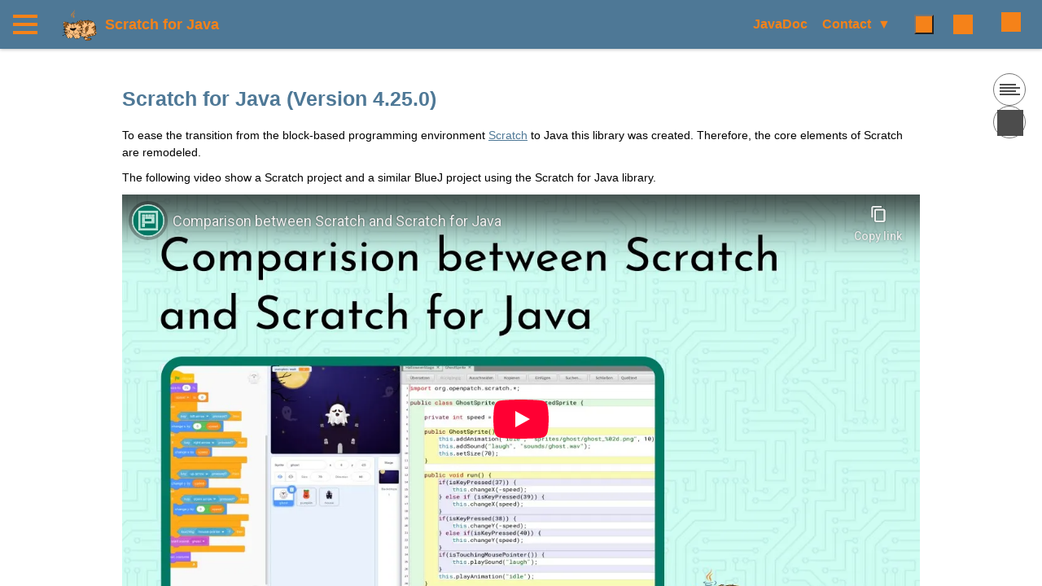

--- FILE ---
content_type: text/html; charset=utf-8
request_url: https://scratch4j.openpatch.org/
body_size: 13444
content:
<!doctype html><html lang="en" class="no-js"><head><meta charset="UTF-8"><meta name="viewport" content="width=device-width, initial-scale=1,, interactive-widget=resizes-content"><title>Welcome - Scratch for Java</title><meta property="og:title" value="Welcome - Scratch for Java"><meta name="description" content="A library which remodels Scratch in Java"><meta property="og:description" content="A library which remodels Scratch in Java"><meta name="keywords"><link rel="icon" type="image/x-icon" href="/favicon.ico"><link rel="apple-touch-icon" sizes="180x180" href="/__hyperbook_assets/favicons/apple-touch-icon.png?version=0.72.2"><link rel="manifest" href="/__hyperbook_assets/favicons/manifest.webmanifest?version=0.72.2"><link rel="stylesheet" href="/__hyperbook_assets/normalize.css?version=0.72.2"><style>
html,
body {
  overflow: hidden;
  margin: 0;
  height: 100dvh;
  width: 100dvw;
}

body {
  -ms-overflow-style: none; /* IE and Edge */
  scrollbar-width: none; /* Firefox */
}

body::-webkit-scrollbar {
  display: none;
}

:root {
  --color-brand: #4e7896;
  --color-brand-dark: #f58219;
  --color-brand-text: #f58219;
  --main-width: 980px;
  --header-height: 60px;
  --nav-width: minmax(300px, 0.33fr);
  --nav-font-size: 0.9rem;
  --body-font-size: 14px;
}
body {
  overscroll-behavior-x: none;
  background-color: transparent;
  color: var(--color-text);
  font-family: hyperbook-body;
  font-weight: normal;
  font-size: var(--body-font-size);
  margin: 0;
  padding: 0;
}
</style><noscript id="dark-mode-toggle-stylesheets"><link rel="stylesheet" href="/__hyperbook_assets/light.css?version=0.72.2" media="(prefers-color-scheme: light)"><link rel="stylesheet" href="/__hyperbook_assets/dark.css?version=0.72.2" media="(prefers-color-scheme: dark)"></noscript><script>
// Remove no-js class as soon as JavaScript is available
document.documentElement.classList.remove('no-js');</script><script src="/__hyperbook_assets/dark-mode-toggle-stylesheets-loader.js?version=0.72.2"></script><script type="module" src="/__hyperbook_assets/dark-mode-toggle.js?version=0.72.2"></script><script src="/__hyperbook_assets/i18n.js?version=0.72.2" defer></script><script src="/__hyperbook_assets/dexie.min.js?version=0.72.2" defer></script><script src="/__hyperbook_assets/dexie-export-import.js?version=0.72.2" defer></script><script src="/__hyperbook_assets/store.js?version=0.72.2" defer></script><script>
window.Prism = window.Prism || {};
window.Prism.manual = true;</script><script src="/__hyperbook_assets/prism/prism.js?version=0.72.2" defer></script><link rel="stylesheet" href="/__hyperbook_assets/prism/prism.css?version=0.72.2"><link rel="stylesheet" href="/__hyperbook_assets/prism/prism-theme-github-dark.css?version=0.72.2" media="(prefers-color-scheme: dark)"><link rel="stylesheet" href="/__hyperbook_assets/prism/prism-theme-github-light.css?version=0.72.2" media="(prefers-color-scheme: light)"><link rel="stylesheet" href="/__hyperbook_assets/math/katex.min.css?version=0.72.2"><link rel="stylesheet" href="/__hyperbook_assets/shell.css?version=0.72.2"><link rel="stylesheet" href="/__hyperbook_assets/content.css?version=0.72.2"><link rel="stylesheet" href="/__hyperbook_assets/code.css?version=0.72.2"><script>
HYPERBOOK_ASSETS = "/__hyperbook_assets/"
</script><script type="module" src="/__hyperbook_assets/side-drawer.js?version=0.72.2" async></script><script src="/__hyperbook_assets/lunr.min.js?version=0.72.2" defer></script><script src="/__hyperbook_assets/search.js?version=0.72.2" defer></script><script src="/__hyperbook_assets/qrcode.js?version=0.72.2" async></script><link rel="stylesheet" href="/__hyperbook_assets/directive-youtube/style.css?version=0.72.2"></head><body><div class="main-grid"><header><div class="mobile-nav"><button aria-label="Nav Toggle" class="toggle" onclick="hyperbook.navToggle()"><div class="bar1"></div><div class="bar2"></div><div class="bar3"></div></button><side-drawer id="nav-drawer"><div class="nav-drawer-content"><nav><ul><li><a class="page" href="/download">Download</a></li><li><a class="page" href="/setup">Setup</a></li><li><a class="page" href="/differences-scratch">Differences to Scratch</a></li><li><a class="page" href="/changelog">Changelog</a></li><li><a class="page" href="/costumes-backdrops-sound">Costumes, Backdrops and Sounds</a></li><li><a class="page" href="/multiple-approach-design">Multiple Approach Design</a></li></ul><details data-id="_nav:/reference" class="section  "><summary class="name"><a href="/reference" class="label">Documentation</a></summary><div class="links"><details data-id="_nav:/reference/Sprite" class="section  "><summary class="name"><a href="/reference/Sprite" class="label">Sprite</a></summary><div class="links"><ul class="pages"><li><a class="page" href="/reference/Sprite/addCostume">addCostume()</a></li><li><a class="page" href="/reference/Sprite/addCostumes">addCostumes()</a></li><li><a class="page" href="/reference/Sprite/addShader">addShader()</a></li><li><a class="page" href="/reference/Sprite/addSound">addSound()</a></li><li><a class="page" href="/reference/Sprite/addTimer">addTimer()</a></li><li><a class="page" href="/reference/Sprite/addedToStage">addedToStage()</a></li><li><a class="page" href="/reference/Sprite/broadcast">broadcast()</a></li><li><a class="page" href="/reference/Sprite/changeHeight">changeHeight()</a></li><li><a class="page" href="/reference/Sprite/changePosition">changePosition()</a></li><li><a class="page" href="/reference/Sprite/changeSize">changeSize()</a></li><li><a class="page" href="/reference/Sprite/changeTint">changeTint()</a></li><li><a class="page" href="/reference/Sprite/changeTransparency">changeTransparency()</a></li><li><a class="page" href="/reference/Sprite/changeWidth">changeWidth()</a></li><li><a class="page" href="/reference/Sprite/changeX">changeX()</a></li><li><a class="page" href="/reference/Sprite/changeY">changeY()</a></li><li><a class="page" href="/reference/Sprite/clone">clone()</a></li><li><a class="page" href="/reference/Sprite/disableHitbox">disableHitbox()</a></li><li><a class="page" href="/reference/Sprite/disableNineSlice">disableNineSlice()</a></li><li><a class="page" href="/reference/Sprite/distanceToMousePointer">distanceToMousePointer()</a></li><li><a class="page" href="/reference/Sprite/distanceToSprite">distanceToSprite()</a></li><li><a class="page" href="/reference/Sprite/draw">draw()</a></li><li><a class="page" href="/reference/Sprite/drawDebug">drawDebug()</a></li><li><a class="page" href="/reference/Sprite/enableHitbox">enableHitbox()</a></li><li><a class="page" href="/reference/Sprite/getCurrentCostumeIndex">getCurrentCostumeIndex()</a></li><li><a class="page" href="/reference/Sprite/getCurrentCostumeName">getCurrentCostumeName()</a></li><li><a class="page" href="/reference/Sprite/getCurrentDay">getCurrentDay()</a></li><li><a class="page" href="/reference/Sprite/getCurrentDayOfWeek">getCurrentDayOfWeek()</a></li><li><a class="page" href="/reference/Sprite/getCurrentHour">getCurrentHour()</a></li><li><a class="page" href="/reference/Sprite/getCurrentMillisecond">getCurrentMillisecond()</a></li><li><a class="page" href="/reference/Sprite/getCurrentMinute">getCurrentMinute()</a></li><li><a class="page" href="/reference/Sprite/getCurrentMonth">getCurrentMonth()</a></li><li><a class="page" href="/reference/Sprite/getCurrentSecond">getCurrentSecond()</a></li><li><a class="page" href="/reference/Sprite/getCurrentShader">getCurrentShader()</a></li><li><a class="page" href="/reference/Sprite/getCurrentShaderIndex">getCurrentShaderIndex()</a></li><li><a class="page" href="/reference/Sprite/getCurrentShaderName">getCurrentShaderName()</a></li><li><a class="page" href="/reference/Sprite/getCurrentYear">getCurrentYear()</a></li><li><a class="page" href="/reference/Sprite/getDaysSince2000">getDaysSince2000()</a></li><li><a class="page" href="/reference/Sprite/getDeltaTime">getDeltaTime()</a></li><li><a class="page" href="/reference/Sprite/getDirection">getDirection()</a></li><li><a class="page" href="/reference/Sprite/getHeight">getHeight()</a></li><li><a class="page" href="/reference/Sprite/getHitbox">getHitbox()</a></li><li><a class="page" href="/reference/Sprite/getMouse">getMouse()</a></li><li><a class="page" href="/reference/Sprite/getMouseX">getMouseX()</a></li><li><a class="page" href="/reference/Sprite/getMouseY">getMouseY()</a></li><li><a class="page" href="/reference/Sprite/getPen">getPen()</a></li><li><a class="page" href="/reference/Sprite/getPosition">getPosition()</a></li><li><a class="page" href="/reference/Sprite/getShader">getShader()</a></li><li><a class="page" href="/reference/Sprite/getSize">getSize()</a></li><li><a class="page" href="/reference/Sprite/getStage">getStage()</a></li><li><a class="page" href="/reference/Sprite/getStamp">getStamp()</a></li><li><a class="page" href="/reference/Sprite/getText">getText()</a></li><li><a class="page" href="/reference/Sprite/getTimer">getTimer()</a></li><li><a class="page" href="/reference/Sprite/getTint">getTint()</a></li><li><a class="page" href="/reference/Sprite/getTouchingSprite">getTouchingSprite()</a></li><li><a class="page" href="/reference/Sprite/getTouchingSprites">getTouchingSprites()</a></li><li><a class="page" href="/reference/Sprite/getTransparency">getTransparency()</a></li><li><a class="page" href="/reference/Sprite/getWidth">getWidth()</a></li><li><a class="page" href="/reference/Sprite/getWindow">getWindow()</a></li><li><a class="page" href="/reference/Sprite/getX">getX()</a></li><li><a class="page" href="/reference/Sprite/getY">getY()</a></li><li><a class="page" href="/reference/Sprite/goLayersBackwards">goLayersBackwards()</a></li><li><a class="page" href="/reference/Sprite/goLayersForwards">goLayersForwards()</a></li><li><a class="page" href="/reference/Sprite/goToBackLayer">goToBackLayer()</a></li><li><a class="page" href="/reference/Sprite/goToFrontLayer">goToFrontLayer()</a></li><li><a class="page" href="/reference/Sprite/goToMousePointer">goToMousePointer()</a></li><li><a class="page" href="/reference/Sprite/goToRandomPosition">goToRandomPosition()</a></li><li><a class="page" href="/reference/Sprite/goToSprite">goToSprite()</a></li><li><a class="page" href="/reference/Sprite/hide">hide()</a></li><li><a class="page" href="/reference/Sprite/ifOnEdgeBounce">ifOnEdgeBounce()</a></li><li><a class="page" href="/reference/Sprite/isKeyPressed">isKeyPressed()</a></li><li><a class="page" href="/reference/Sprite/isMouseDown">isMouseDown()</a></li><li><a class="page" href="/reference/Sprite/isSoundPlaying">isSoundPlaying()</a></li><li><a class="page" href="/reference/Sprite/isTouchingEdge">isTouchingEdge()</a></li><li><a class="page" href="/reference/Sprite/isTouchingMousePointer">isTouchingMousePointer()</a></li><li><a class="page" href="/reference/Sprite/isTouchingSprite">isTouchingSprite()</a></li><li><a class="page" href="/reference/Sprite/isUI">isUI()</a></li><li><a class="page" href="/reference/Sprite/isVisible">isVisible()</a></li><li><a class="page" href="/reference/Sprite/keyEvent">keyEvent()</a></li><li><a class="page" href="/reference/Sprite/mouseEvent">mouseEvent()</a></li><li><a class="page" href="/reference/Sprite/move">move()</a></li><li><a class="page" href="/reference/Sprite/nextCostume">nextCostume()</a></li><li><a class="page" href="/reference/Sprite/nextShader">nextShader()</a></li><li><a class="page" href="/reference/Sprite/pickRandom">pickRandom()</a></li><li><a class="page" href="/reference/Sprite/playSound">playSound()</a></li><li><a class="page" href="/reference/Sprite/pointInDirection">pointInDirection()</a></li><li><a class="page" href="/reference/Sprite/pointTowardsMousePointer">pointTowardsMousePointer()</a></li><li><a class="page" href="/reference/Sprite/pointTowardsSprite">pointTowardsSprite()</a></li><li><a class="page" href="/reference/Sprite/previousCostume">previousCostume()</a></li><li><a class="page" href="/reference/Sprite/remove">remove()</a></li><li><a class="page" href="/reference/Sprite/removeSound">removeSound()</a></li><li><a class="page" href="/reference/Sprite/removeTimer">removeTimer()</a></li><li><a class="page" href="/reference/Sprite/removedFromStage">removedFromStage()</a></li><li><a class="page" href="/reference/Sprite/resetShader">resetShader()</a></li><li><a class="page" href="/reference/Sprite/run">run()</a></li><li><a class="page" href="/reference/Sprite/say">say()</a></li><li><a class="page" href="/reference/Sprite/setDirection">setDirection()</a></li><li><a class="page" href="/reference/Sprite/setHeight">setHeight()</a></li><li><a class="page" href="/reference/Sprite/setHitbox">setHitbox()</a></li><li><a class="page" href="/reference/Sprite/setNineSlice">setNineSlice()</a></li><li><a class="page" href="/reference/Sprite/setOnEdgeBounce">setOnEdgeBounce()</a></li><li><a class="page" href="/reference/Sprite/setPosition">setPosition()</a></li><li><a class="page" href="/reference/Sprite/setRotationStyle">setRotationStyle()</a></li><li><a class="page" href="/reference/Sprite/setRun">setRun()</a></li><li><a class="page" href="/reference/Sprite/setSize">setSize()</a></li><li><a class="page" href="/reference/Sprite/setTint">setTint()</a></li><li><a class="page" href="/reference/Sprite/setTransparency">setTransparency()</a></li><li><a class="page" href="/reference/Sprite/setWhenAddedToStageHandler">setWhenAddedToStageHandler()</a></li><li><a class="page" href="/reference/Sprite/setWhenBackdropSwitches">setWhenBackdropSwitches()</a></li><li><a class="page" href="/reference/Sprite/setWhenClicked">setWhenClicked()</a></li><li><a class="page" href="/reference/Sprite/setWhenIReceive">setWhenIReceive()</a></li><li><a class="page" href="/reference/Sprite/setWhenKeyPressed">setWhenKeyPressed()</a></li><li><a class="page" href="/reference/Sprite/setWhenKeyReleased">setWhenKeyReleased()</a></li><li><a class="page" href="/reference/Sprite/setWhenMouseClicked">setWhenMouseClicked()</a></li><li><a class="page" href="/reference/Sprite/setWhenMouseMoved">setWhenMouseMoved()</a></li><li><a class="page" href="/reference/Sprite/setWhenRemovedFromStageHandler">setWhenRemovedFromStageHandler()</a></li><li><a class="page" href="/reference/Sprite/setWidth">setWidth()</a></li><li><a class="page" href="/reference/Sprite/setX">setX()</a></li><li><a class="page" href="/reference/Sprite/setY">setY()</a></li><li><a class="page" href="/reference/Sprite/show">show()</a></li><li><a class="page" href="/reference/Sprite/stamp">stamp()</a></li><li><a class="page" href="/reference/Sprite/stampToBackground">stampToBackground()</a></li><li><a class="page" href="/reference/Sprite/stampToForeground">stampToForeground()</a></li><li><a class="page" href="/reference/Sprite/stampToUI">stampToUI()</a></li><li><a class="page" href="/reference/Sprite/stopAllSounds">stopAllSounds()</a></li><li><a class="page" href="/reference/Sprite/stopSound">stopSound()</a></li><li><a class="page" href="/reference/Sprite/switchCostume">switchCostume()</a></li><li><a class="page" href="/reference/Sprite/switchShader">switchShader()</a></li><li><a class="page" href="/reference/Sprite/think">think()</a></li><li><a class="page" href="/reference/Sprite/turnLeft">turnLeft()</a></li><li><a class="page" href="/reference/Sprite/turnRight">turnRight()</a></li><li><a class="page" href="/reference/Sprite/whenAddedToStage">whenAddedToStage()</a></li><li><a class="page" href="/reference/Sprite/whenBackdropSwitches">whenBackdropSwitches()</a></li><li><a class="page" href="/reference/Sprite/whenClicked">whenClicked()</a></li><li><a class="page" href="/reference/Sprite/whenIReceive">whenIReceive()</a></li><li><a class="page" href="/reference/Sprite/whenKeyPressed">whenKeyPressed()</a></li><li><a class="page" href="/reference/Sprite/whenKeyReleased">whenKeyReleased()</a></li><li><a class="page" href="/reference/Sprite/whenMouseClicked">whenMouseClicked()</a></li><li><a class="page" href="/reference/Sprite/whenMouseMoved">whenMouseMoved()</a></li><li><a class="page" href="/reference/Sprite/whenRemovedFromStage">whenRemovedFromStage()</a></li></ul></div></details><details data-id="_nav:/reference/Stage" class="section  "><summary class="name"><a href="/reference/Stage" class="label">Stage</a></summary><div class="links"><ul class="pages"><li><a class="page" href="/reference/Stage/add">add()</a></li><li><a class="page" href="/reference/Stage/addBackdrop">addBackdrop()</a></li><li><a class="page" href="/reference/Stage/addShader">addShader()</a></li><li><a class="page" href="/reference/Stage/addSound">addSound()</a></li><li><a class="page" href="/reference/Stage/addTimer">addTimer()</a></li><li><a class="page" href="/reference/Stage/broadcast">broadcast()</a></li><li><a class="page" href="/reference/Stage/changeColor">changeColor()</a></li><li><a class="page" href="/reference/Stage/changeTint">changeTint()</a></li><li><a class="page" href="/reference/Stage/changeTransparency">changeTransparency()</a></li><li><a class="page" href="/reference/Stage/count">count()</a></li><li><a class="page" href="/reference/Stage/countPens">countPens()</a></li><li><a class="page" href="/reference/Stage/countPensOf">countPensOf()</a></li><li><a class="page" href="/reference/Stage/countSprites">countSprites()</a></li><li><a class="page" href="/reference/Stage/countSpritesOf">countSpritesOf()</a></li><li><a class="page" href="/reference/Stage/countTexts">countTexts()</a></li><li><a class="page" href="/reference/Stage/countTextsOf">countTextsOf()</a></li><li><a class="page" href="/reference/Stage/disableSort">disableSort()</a></li><li><a class="page" href="/reference/Stage/display">display()</a></li><li><a class="page" href="/reference/Stage/emitBackdropSwitch">emitBackdropSwitch()</a></li><li><a class="page" href="/reference/Stage/enableYSort">enableYSort()</a></li><li><a class="page" href="/reference/Stage/eraseAll">eraseAll()</a></li><li><a class="page" href="/reference/Stage/eraseBackground">eraseBackground()</a></li><li><a class="page" href="/reference/Stage/eraseForeground">eraseForeground()</a></li><li><a class="page" href="/reference/Stage/eraseUI">eraseUI()</a></li><li><a class="page" href="/reference/Stage/exit">exit()</a></li><li><a class="page" href="/reference/Stage/find">find()</a></li><li><a class="page" href="/reference/Stage/findPensOf">findPensOf()</a></li><li><a class="page" href="/reference/Stage/findSpritesOf">findSpritesOf()</a></li><li><a class="page" href="/reference/Stage/findTextsOf">findTextsOf()</a></li><li><a class="page" href="/reference/Stage/getAll">getAll()</a></li><li><a class="page" href="/reference/Stage/getBackgroundPixels">getBackgroundPixels()</a></li><li><a class="page" href="/reference/Stage/getCamera">getCamera()</a></li><li><a class="page" href="/reference/Stage/getColor">getColor()</a></li><li><a class="page" href="/reference/Stage/getCurrentBackdropIndex">getCurrentBackdropIndex()</a></li><li><a class="page" href="/reference/Stage/getCurrentBackdropName">getCurrentBackdropName()</a></li><li><a class="page" href="/reference/Stage/getCurrentDay">getCurrentDay()</a></li><li><a class="page" href="/reference/Stage/getCurrentDayOfWeek">getCurrentDayOfWeek()</a></li><li><a class="page" href="/reference/Stage/getCurrentHour">getCurrentHour()</a></li><li><a class="page" href="/reference/Stage/getCurrentMillisecond">getCurrentMillisecond()</a></li><li><a class="page" href="/reference/Stage/getCurrentMinute">getCurrentMinute()</a></li><li><a class="page" href="/reference/Stage/getCurrentMonth">getCurrentMonth()</a></li><li><a class="page" href="/reference/Stage/getCurrentSecond">getCurrentSecond()</a></li><li><a class="page" href="/reference/Stage/getCurrentShader">getCurrentShader()</a></li><li><a class="page" href="/reference/Stage/getCurrentShaderIndex">getCurrentShaderIndex()</a></li><li><a class="page" href="/reference/Stage/getCurrentShaderName">getCurrentShaderName()</a></li><li><a class="page" href="/reference/Stage/getCurrentYear">getCurrentYear()</a></li><li><a class="page" href="/reference/Stage/getDaysSince2000">getDaysSince2000()</a></li><li><a class="page" href="/reference/Stage/getDeltaTime">getDeltaTime()</a></li><li><a class="page" href="/reference/Stage/getForegroundPixels">getForegroundPixels()</a></li><li><a class="page" href="/reference/Stage/getFrameRate">getFrameRate()</a></li><li><a class="page" href="/reference/Stage/getHeight">getHeight()</a></li><li><a class="page" href="/reference/Stage/getMouse">getMouse()</a></li><li><a class="page" href="/reference/Stage/getMouseX">getMouseX()</a></li><li><a class="page" href="/reference/Stage/getMouseY">getMouseY()</a></li><li><a class="page" href="/reference/Stage/getPixels">getPixels()</a></li><li><a class="page" href="/reference/Stage/getShader">getShader()</a></li><li><a class="page" href="/reference/Stage/getTimer">getTimer()</a></li><li><a class="page" href="/reference/Stage/getWidth">getWidth()</a></li><li><a class="page" href="/reference/Stage/getWindow">getWindow()</a></li><li><a class="page" href="/reference/Stage/goLayersBackwards">goLayersBackwards()</a></li><li><a class="page" href="/reference/Stage/goLayersForwards">goLayersForwards()</a></li><li><a class="page" href="/reference/Stage/goToBackLayer">goToBackLayer()</a></li><li><a class="page" href="/reference/Stage/goToFrontLayer">goToFrontLayer()</a></li><li><a class="page" href="/reference/Stage/goToUILayer">goToUILayer()</a></li><li><a class="page" href="/reference/Stage/isDebug">isDebug()</a></li><li><a class="page" href="/reference/Stage/isKeyPressed">isKeyPressed()</a></li><li><a class="page" href="/reference/Stage/isMouseDown">isMouseDown()</a></li><li><a class="page" href="/reference/Stage/isSortEnabled">isSortEnabled()</a></li><li><a class="page" href="/reference/Stage/isSoundPlaying">isSoundPlaying()</a></li><li><a class="page" href="/reference/Stage/nextBackdrop">nextBackdrop()</a></li><li><a class="page" href="/reference/Stage/nextShader">nextShader()</a></li><li><a class="page" href="/reference/Stage/pickRandom">pickRandom()</a></li><li><a class="page" href="/reference/Stage/playSound">playSound()</a></li><li><a class="page" href="/reference/Stage/previousBackdrop">previousBackdrop()</a></li><li><a class="page" href="/reference/Stage/randomBackdrop">randomBackdrop()</a></li><li><a class="page" href="/reference/Stage/remove">remove()</a></li><li><a class="page" href="/reference/Stage/removeAll">removeAll()</a></li><li><a class="page" href="/reference/Stage/removeAllPens">removeAllPens()</a></li><li><a class="page" href="/reference/Stage/removeAllSprites">removeAllSprites()</a></li><li><a class="page" href="/reference/Stage/removeAllTexts">removeAllTexts()</a></li><li><a class="page" href="/reference/Stage/removeBackdrop">removeBackdrop()</a></li><li><a class="page" href="/reference/Stage/removeSound">removeSound()</a></li><li><a class="page" href="/reference/Stage/removeTimer">removeTimer()</a></li><li><a class="page" href="/reference/Stage/resetShader">resetShader()</a></li><li><a class="page" href="/reference/Stage/run">run()</a></li><li><a class="page" href="/reference/Stage/setColor">setColor()</a></li><li><a class="page" href="/reference/Stage/setCursor">setCursor()</a></li><li><a class="page" href="/reference/Stage/setDebug">setDebug()</a></li><li><a class="page" href="/reference/Stage/setRun">setRun()</a></li><li><a class="page" href="/reference/Stage/setSorter">setSorter()</a></li><li><a class="page" href="/reference/Stage/setTextureSampling">setTextureSampling()</a></li><li><a class="page" href="/reference/Stage/setTint">setTint()</a></li><li><a class="page" href="/reference/Stage/setTransparency">setTransparency()</a></li><li><a class="page" href="/reference/Stage/setWhenBackdropSwitches">setWhenBackdropSwitches()</a></li><li><a class="page" href="/reference/Stage/setWhenIReceive">setWhenIReceive()</a></li><li><a class="page" href="/reference/Stage/setWhenKeyPressed">setWhenKeyPressed()</a></li><li><a class="page" href="/reference/Stage/setWhenKeyReleased">setWhenKeyReleased()</a></li><li><a class="page" href="/reference/Stage/setWhenMouseClicked">setWhenMouseClicked()</a></li><li><a class="page" href="/reference/Stage/setWhenMouseWheelMoved">setWhenMouseWheelMoved()</a></li><li><a class="page" href="/reference/Stage/stopAllSounds">stopAllSounds()</a></li><li><a class="page" href="/reference/Stage/stopSound">stopSound()</a></li><li><a class="page" href="/reference/Stage/switchBackdrop">switchBackdrop()</a></li><li><a class="page" href="/reference/Stage/switchShader">switchShader()</a></li><li><a class="page" href="/reference/Stage/wait">wait()</a></li><li><a class="page" href="/reference/Stage/whenBackdropSwitches">whenBackdropSwitches()</a></li><li><a class="page" href="/reference/Stage/whenIReceive">whenIReceive()</a></li><li><a class="page" href="/reference/Stage/whenKeyPressed">whenKeyPressed()</a></li><li><a class="page" href="/reference/Stage/whenKeyReleased">whenKeyReleased()</a></li><li><a class="page" href="/reference/Stage/whenMouseClicked">whenMouseClicked()</a></li><li><a class="page" href="/reference/Stage/whenMouseWheelMoved">whenMouseWheelMoved()</a></li></ul></div></details><details data-id="_nav:/reference/Window" class="section  "><summary class="name"><a href="/reference/Window" class="label">Window</a></summary><div class="links"><ul class="pages"><li><a class="page" href="/reference/Window/addStage">addStage()</a></li><li><a class="page" href="/reference/Window/exit">exit()</a></li><li><a class="page" href="/reference/Window/getDeltaTime">getDeltaTime()</a></li><li><a class="page" href="/reference/Window/getHeight">getHeight()</a></li><li><a class="page" href="/reference/Window/getInstance">getInstance()</a></li><li><a class="page" href="/reference/Window/getLibraryTitle">getLibraryTitle()</a></li><li><a class="page" href="/reference/Window/getLibraryVersion">getLibraryVersion()</a></li><li><a class="page" href="/reference/Window/getStage">getStage()</a></li><li><a class="page" href="/reference/Window/getWidth">getWidth()</a></li><li><a class="page" href="/reference/Window/isDebug">isDebug()</a></li><li><a class="page" href="/reference/Window/removeStage">removeStage()</a></li><li><a class="page" href="/reference/Window/setDebug">setDebug()</a></li><li><a class="page" href="/reference/Window/setStage">setStage()</a></li><li><a class="page" href="/reference/Window/setWhenExits">setWhenExits()</a></li><li><a class="page" href="/reference/Window/switchStage">switchStage()</a></li><li><a class="page" href="/reference/Window/transitionToStage">transitionToStage()</a></li><li><a class="page" href="/reference/Window/whenExits">whenExits()</a></li></ul></div></details><details data-id="_nav:/reference/extensions" class="section  "><summary class="name"><a href="/reference/extensions" class="label">Extensions</a></summary><div class="links"><details data-id="_nav:/reference/extensions/animation" class="section  "><summary class="name"><a href="/reference/extensions/animation" class="label">Animation</a></summary><div class="links"><details data-id="_nav:/reference/extensions/animation/AnimatedSprite" class="section  "><summary class="name"><a href="/reference/extensions/animation/AnimatedSprite" class="label">AnimatedSprite</a></summary><div class="links"><ul class="pages"><li><a class="page" href="/reference/extensions/animation/AnimatedSprite/addAnimation">addAnimation()</a></li><li><a class="page" href="/reference/extensions/animation/AnimatedSprite/clone">clone()</a></li><li><a class="page" href="/reference/extensions/animation/AnimatedSprite/getAnimationFrame">getAnimationFrame()</a></li><li><a class="page" href="/reference/extensions/animation/AnimatedSprite/getAnimationInterval">getAnimationInterval()</a></li><li><a class="page" href="/reference/extensions/animation/AnimatedSprite/isAnimationPlayed">isAnimationPlayed()</a></li><li><a class="page" href="/reference/extensions/animation/AnimatedSprite/playAnimation">playAnimation()</a></li><li><a class="page" href="/reference/extensions/animation/AnimatedSprite/resetAnimation">resetAnimation()</a></li><li><a class="page" href="/reference/extensions/animation/AnimatedSprite/setAnimationFrame">setAnimationFrame()</a></li><li><a class="page" href="/reference/extensions/animation/AnimatedSprite/setAnimationInterval">setAnimationInterval()</a></li><li><a class="page" href="/reference/extensions/animation/AnimatedSprite/toString">toString()</a></li></ul></div></details></div></details><details data-id="_nav:/reference/extensions/camera" class="section  "><summary class="name"><a href="/reference/extensions/camera" class="label">Camera</a></summary><div class="links"><details data-id="_nav:/reference/extensions/camera/Camera" class="section  "><summary class="name"><a href="/reference/extensions/camera/Camera" class="label">Camera</a></summary><div class="links"><ul class="pages"><li><a class="page" href="/reference/extensions/camera/Camera/changeX">changeX()</a></li><li><a class="page" href="/reference/extensions/camera/Camera/changeY">changeY()</a></li><li><a class="page" href="/reference/extensions/camera/Camera/changeZoom">changeZoom()</a></li><li><a class="page" href="/reference/extensions/camera/Camera/getPosition">getPosition()</a></li><li><a class="page" href="/reference/extensions/camera/Camera/getX">getX()</a></li><li><a class="page" href="/reference/extensions/camera/Camera/getY">getY()</a></li><li><a class="page" href="/reference/extensions/camera/Camera/getZoom">getZoom()</a></li><li><a class="page" href="/reference/extensions/camera/Camera/resetZoom">resetZoom()</a></li><li><a class="page" href="/reference/extensions/camera/Camera/setPosition">setPosition()</a></li><li><a class="page" href="/reference/extensions/camera/Camera/setX">setX()</a></li><li><a class="page" href="/reference/extensions/camera/Camera/setY">setY()</a></li><li><a class="page" href="/reference/extensions/camera/Camera/setZoom">setZoom()</a></li><li><a class="page" href="/reference/extensions/camera/Camera/setZoomLimit">setZoomLimit()</a></li><li><a class="page" href="/reference/extensions/camera/Camera/toGlobalPosition">toGlobalPosition()</a></li><li><a class="page" href="/reference/extensions/camera/Camera/toGlobalX">toGlobalX()</a></li><li><a class="page" href="/reference/extensions/camera/Camera/toGlobalY">toGlobalY()</a></li><li><a class="page" href="/reference/extensions/camera/Camera/toLocalPosition">toLocalPosition()</a></li><li><a class="page" href="/reference/extensions/camera/Camera/toLocalX">toLocalX()</a></li><li><a class="page" href="/reference/extensions/camera/Camera/toLocalY">toLocalY()</a></li></ul></div></details></div></details><details data-id="_nav:/reference/extensions/color" class="section  "><summary class="name"><a href="/reference/extensions/color" class="label">Color</a></summary><div class="links"><details data-id="_nav:/reference/extensions/color/Color" class="section  "><summary class="name"><a href="/reference/extensions/color/Color" class="label">Color</a></summary><div class="links"><ul class="pages"><li><a class="page" href="/reference/extensions/color/Color/HSBtoRGB">HSBtoRGB()</a></li><li><a class="page" href="/reference/extensions/color/Color/RGBtoHSB">RGBtoHSB()</a></li><li><a class="page" href="/reference/extensions/color/Color/changeColor">changeColor()</a></li><li><a class="page" href="/reference/extensions/color/Color/get">get()</a></li><li><a class="page" href="/reference/extensions/color/Color/getBlue">getBlue()</a></li><li><a class="page" href="/reference/extensions/color/Color/getGreen">getGreen()</a></li><li><a class="page" href="/reference/extensions/color/Color/getH">getH()</a></li><li><a class="page" href="/reference/extensions/color/Color/getHSB">getHSB()</a></li><li><a class="page" href="/reference/extensions/color/Color/getL">getL()</a></li><li><a class="page" href="/reference/extensions/color/Color/getRed">getRed()</a></li><li><a class="page" href="/reference/extensions/color/Color/getS">getS()</a></li><li><a class="page" href="/reference/extensions/color/Color/setHSB">setHSB()</a></li><li><a class="page" href="/reference/extensions/color/Color/setRGB">setRGB()</a></li></ul></div></details><details data-id="_nav:/reference/extensions/color/HtmlColor" class="section  "><summary class="name"><a href="/reference/extensions/color/HtmlColor" class="label">HtmlColor</a></summary><div class="links"><ul class="pages"><li><a class="page" href="/reference/extensions/color/HtmlColor/getRandom">getRandom()</a></li></ul></div></details></div></details><details data-id="_nav:/reference/extensions/fs" class="section  "><summary class="name"><a href="/reference/extensions/fs" class="label">File System</a></summary><div class="links"><details data-id="_nav:/reference/extensions/fs/File" class="section  "><summary class="name"><a href="/reference/extensions/fs/File" class="label">File</a></summary><div class="links"><ul class="pages"><li><a class="page" href="/reference/extensions/fs/File/getObjectMapper">getObjectMapper()</a></li><li><a class="page" href="/reference/extensions/fs/File/load">load()</a></li><li><a class="page" href="/reference/extensions/fs/File/loadOrCreate">loadOrCreate()</a></li><li><a class="page" href="/reference/extensions/fs/File/loadXML">loadXML()</a></li><li><a class="page" href="/reference/extensions/fs/File/loadXMLOrCreate">loadXMLOrCreate()</a></li><li><a class="page" href="/reference/extensions/fs/File/save">save()</a></li><li><a class="page" href="/reference/extensions/fs/File/saveXML">saveXML()</a></li></ul></div></details></div></details><details data-id="_nav:/reference/extensions/hitbox" class="section  "><summary class="name"><a href="/reference/extensions/hitbox" class="label">Hitbox</a></summary><div class="links"><details data-id="_nav:/reference/extensions/hitbox/Hitbox" class="section  "><summary class="name"><a href="/reference/extensions/hitbox/Hitbox" class="label">Hitbox</a></summary><div class="links"><ul class="pages"><li><a class="page" href="/reference/extensions/hitbox/Hitbox/contains">contains()</a></li><li><a class="page" href="/reference/extensions/hitbox/Hitbox/drawDebug">drawDebug()</a></li><li><a class="page" href="/reference/extensions/hitbox/Hitbox/drawShape">drawShape()</a></li><li><a class="page" href="/reference/extensions/hitbox/Hitbox/getBounds">getBounds()</a></li><li><a class="page" href="/reference/extensions/hitbox/Hitbox/getShape">getShape()</a></li><li><a class="page" href="/reference/extensions/hitbox/Hitbox/intersects">intersects()</a></li><li><a class="page" href="/reference/extensions/hitbox/Hitbox/translateAndRotateAndResize">translateAndRotateAndResize()</a></li></ul></div></details></div></details><details data-id="_nav:/reference/extensions/math" class="section  "><summary class="name"><a href="/reference/extensions/math" class="label">Math</a></summary><div class="links"><details data-id="_nav:/reference/extensions/math/Random" class="section  "><summary class="name"><a href="/reference/extensions/math/Random" class="label">Random</a></summary><div class="links"><ul class="pages"><li><a class="page" href="/reference/extensions/math/Random/getRandom">getRandom()</a></li><li><a class="page" href="/reference/extensions/math/Random/noise">noise()</a></li><li><a class="page" href="/reference/extensions/math/Random/noiseSeed">noiseSeed()</a></li><li><a class="page" href="/reference/extensions/math/Random/random">random()</a></li><li><a class="page" href="/reference/extensions/math/Random/randomInt">randomInt()</a></li><li><a class="page" href="/reference/extensions/math/Random/randomPosition">randomPosition()</a></li><li><a class="page" href="/reference/extensions/math/Random/randomSeed">randomSeed()</a></li><li><a class="page" href="/reference/extensions/math/Random/randomVector2">randomVector2()</a></li><li><a class="page" href="/reference/extensions/math/Random/randomX">randomX()</a></li><li><a class="page" href="/reference/extensions/math/Random/randomY">randomY()</a></li></ul></div></details><details data-id="_nav:/reference/extensions/math/Utils" class="section  "><summary class="name"><a href="/reference/extensions/math/Utils" class="label">Utils</a></summary><div class="links"><ul class="pages"><li><a class="page" href="/reference/extensions/math/Utils/degreesToRadians">degreesToRadians()</a></li><li><a class="page" href="/reference/extensions/math/Utils/radiansToDegrees">radiansToDegrees()</a></li><li><a class="page" href="/reference/extensions/math/Utils/rotateXY">rotateXY()</a></li></ul></div></details><details data-id="_nav:/reference/extensions/math/Vector2" class="section  "><summary class="name"><a href="/reference/extensions/math/Vector2" class="label">Vector2</a></summary><div class="links"><ul class="pages"><li><a class="page" href="/reference/extensions/math/Vector2/add">add()</a></li><li><a class="page" href="/reference/extensions/math/Vector2/angle">angle()</a></li><li><a class="page" href="/reference/extensions/math/Vector2/clone">clone()</a></li><li><a class="page" href="/reference/extensions/math/Vector2/distance">distance()</a></li><li><a class="page" href="/reference/extensions/math/Vector2/distanceSq">distanceSq()</a></li><li><a class="page" href="/reference/extensions/math/Vector2/dot">dot()</a></li><li><a class="page" href="/reference/extensions/math/Vector2/equals">equals()</a></li><li><a class="page" href="/reference/extensions/math/Vector2/fromPolar">fromPolar()</a></li><li><a class="page" href="/reference/extensions/math/Vector2/getX">getX()</a></li><li><a class="page" href="/reference/extensions/math/Vector2/getY">getY()</a></li><li><a class="page" href="/reference/extensions/math/Vector2/hashCode">hashCode()</a></li><li><a class="page" href="/reference/extensions/math/Vector2/length">length()</a></li><li><a class="page" href="/reference/extensions/math/Vector2/lengthSq">lengthSq()</a></li><li><a class="page" href="/reference/extensions/math/Vector2/multiply">multiply()</a></li><li><a class="page" href="/reference/extensions/math/Vector2/normalVector">normalVector()</a></li><li><a class="page" href="/reference/extensions/math/Vector2/reverse">reverse()</a></li><li><a class="page" href="/reference/extensions/math/Vector2/rotateBy">rotateBy()</a></li><li><a class="page" href="/reference/extensions/math/Vector2/rotateTo">rotateTo()</a></li><li><a class="page" href="/reference/extensions/math/Vector2/sub">sub()</a></li><li><a class="page" href="/reference/extensions/math/Vector2/toString">toString()</a></li><li><a class="page" href="/reference/extensions/math/Vector2/unitVector">unitVector()</a></li></ul></div></details></div></details><details data-id="_nav:/reference/extensions/pen" class="section  "><summary class="name"><a href="/reference/extensions/pen" class="label">Pen</a></summary><div class="links"><details data-id="_nav:/reference/extensions/pen/Pen" class="section  "><summary class="name"><a href="/reference/extensions/pen/Pen" class="label">Pen</a></summary><div class="links"><ul class="pages"><li><a class="page" href="/reference/extensions/pen/Pen/addedToStage">addedToStage()</a></li><li><a class="page" href="/reference/extensions/pen/Pen/changeColor">changeColor()</a></li><li><a class="page" href="/reference/extensions/pen/Pen/changeSize">changeSize()</a></li><li><a class="page" href="/reference/extensions/pen/Pen/changeTransparency">changeTransparency()</a></li><li><a class="page" href="/reference/extensions/pen/Pen/down">down()</a></li><li><a class="page" href="/reference/extensions/pen/Pen/draw">draw()</a></li><li><a class="page" href="/reference/extensions/pen/Pen/eraseAll">eraseAll()</a></li><li><a class="page" href="/reference/extensions/pen/Pen/getColor">getColor()</a></li><li><a class="page" href="/reference/extensions/pen/Pen/getSize">getSize()</a></li><li><a class="page" href="/reference/extensions/pen/Pen/goToBackground">goToBackground()</a></li><li><a class="page" href="/reference/extensions/pen/Pen/goToForeground">goToForeground()</a></li><li><a class="page" href="/reference/extensions/pen/Pen/goToMousePointer">goToMousePointer()</a></li><li><a class="page" href="/reference/extensions/pen/Pen/goToRandomPosition">goToRandomPosition()</a></li><li><a class="page" href="/reference/extensions/pen/Pen/isInBackground">isInBackground()</a></li><li><a class="page" href="/reference/extensions/pen/Pen/removedFromStage">removedFromStage()</a></li><li><a class="page" href="/reference/extensions/pen/Pen/setColor">setColor()</a></li><li><a class="page" href="/reference/extensions/pen/Pen/setPosition">setPosition()</a></li><li><a class="page" href="/reference/extensions/pen/Pen/setSize">setSize()</a></li><li><a class="page" href="/reference/extensions/pen/Pen/setTransparency">setTransparency()</a></li><li><a class="page" href="/reference/extensions/pen/Pen/stamp">stamp()</a></li><li><a class="page" href="/reference/extensions/pen/Pen/up">up()</a></li></ul></div></details></div></details><details data-id="_nav:/reference/extensions/recorder" class="section  "><summary class="name"><a href="/reference/extensions/recorder" class="label">Recorder</a></summary><div class="links"><details data-id="_nav:/reference/extensions/recorder/FFmpegRecorder" class="section  "><summary class="name"><a href="/reference/extensions/recorder/FFmpegRecorder" class="label">FFmpegRecorder</a></summary><div class="links"><ul class="pages"><li><a class="page" href="/reference/extensions/recorder/FFmpegRecorder/execCmd">execCmd()</a></li><li><a class="page" href="/reference/extensions/recorder/FFmpegRecorder/saveFrame">saveFrame()</a></li><li><a class="page" href="/reference/extensions/recorder/FFmpegRecorder/stop">stop()</a></li></ul></div></details><details data-id="_nav:/reference/extensions/recorder/FrameRecorder" class="section  "><summary class="name"><a href="/reference/extensions/recorder/FrameRecorder" class="label">FrameRecorder</a></summary><div class="links"><ul class="pages"><li><a class="page" href="/reference/extensions/recorder/FrameRecorder/saveFrame">saveFrame()</a></li><li><a class="page" href="/reference/extensions/recorder/FrameRecorder/snapshot">snapshot()</a></li></ul></div></details><details data-id="_nav:/reference/extensions/recorder/GifRecorder" class="section  "><summary class="name"><a href="/reference/extensions/recorder/GifRecorder" class="label">GifRecorder</a></summary><div class="links"><ul class="pages"><li><a class="page" href="/reference/extensions/recorder/GifRecorder/saveFrame">saveFrame()</a></li><li><a class="page" href="/reference/extensions/recorder/GifRecorder/snapshot">snapshot()</a></li><li><a class="page" href="/reference/extensions/recorder/GifRecorder/start">start()</a></li><li><a class="page" href="/reference/extensions/recorder/GifRecorder/stop">stop()</a></li></ul></div></details><details data-id="_nav:/reference/extensions/recorder/Recorder" class="section  "><summary class="name"><a href="/reference/extensions/recorder/Recorder" class="label">Recorder</a></summary><div class="links"><ul class="pages"><li><a class="page" href="/reference/extensions/recorder/Recorder/post">post()</a></li><li><a class="page" href="/reference/extensions/recorder/Recorder/saveFrame">saveFrame()</a></li><li><a class="page" href="/reference/extensions/recorder/Recorder/start">start()</a></li><li><a class="page" href="/reference/extensions/recorder/Recorder/stop">stop()</a></li></ul></div></details></div></details><details data-id="_nav:/reference/extensions/shader" class="section  "><summary class="name"><a href="/reference/extensions/shader" class="label">Shader</a></summary><div class="links"><details data-id="_nav:/reference/extensions/shader/Shader" class="section  "><summary class="name"><a href="/reference/extensions/shader/Shader" class="label">Shader</a></summary><div class="links"><ul class="pages"><li><a class="page" href="/reference/extensions/shader/Shader/getName">getName()</a></li><li><a class="page" href="/reference/extensions/shader/Shader/getPShader">getPShader()</a></li><li><a class="page" href="/reference/extensions/shader/Shader/loadPShader">loadPShader()</a></li><li><a class="page" href="/reference/extensions/shader/Shader/set">set()</a></li><li><a class="page" href="/reference/extensions/shader/Shader/setName">setName()</a></li></ul></div></details></div></details><details data-id="_nav:/reference/extensions/shape" class="section  "><summary class="name"><a href="/reference/extensions/shape" class="label">Shape</a></summary><div class="links"><details data-id="_nav:/reference/extensions/shape/Circle" class="section  "><summary class="name"><a href="/reference/extensions/shape/Circle" class="label">Circle</a></summary><div class="links"></div></details><details data-id="_nav:/reference/extensions/shape/Ellipse" class="section  "><summary class="name"><a href="/reference/extensions/shape/Ellipse" class="label">Ellipse</a></summary><div class="links"></div></details><details data-id="_nav:/reference/extensions/shape/Polygon" class="section  "><summary class="name"><a href="/reference/extensions/shape/Polygon" class="label">Polygon</a></summary><div class="links"><ul class="pages"><li><a class="page" href="/reference/extensions/shape/Polygon/addPoint">addPoint()</a></li><li><a class="page" href="/reference/extensions/shape/Polygon/rebuildPath">rebuildPath()</a></li></ul></div></details><details data-id="_nav:/reference/extensions/shape/Rectangle" class="section  "><summary class="name"><a href="/reference/extensions/shape/Rectangle" class="label">Rectangle</a></summary><div class="links"></div></details><details data-id="_nav:/reference/extensions/shape/Shape" class="section  "><summary class="name"><a href="/reference/extensions/shape/Shape" class="label">Shape</a></summary><div class="links"><ul class="pages"><li><a class="page" href="/reference/extensions/shape/Shape/contains">contains()</a></li><li><a class="page" href="/reference/extensions/shape/Shape/draw">draw()</a></li><li><a class="page" href="/reference/extensions/shape/Shape/getBounds">getBounds()</a></li><li><a class="page" href="/reference/extensions/shape/Shape/intersects">intersects()</a></li><li><a class="page" href="/reference/extensions/shape/Shape/rotate">rotate()</a></li><li><a class="page" href="/reference/extensions/shape/Shape/scale">scale()</a></li><li><a class="page" href="/reference/extensions/shape/Shape/translate">translate()</a></li></ul></div></details><details data-id="_nav:/reference/extensions/shape/Triangle" class="section  "><summary class="name"><a href="/reference/extensions/shape/Triangle" class="label">Triangle</a></summary><div class="links"></div></details></div></details><details data-id="_nav:/reference/extensions/text" class="section  "><summary class="name"><a href="/reference/extensions/text" class="label">Text</a></summary><div class="links"><details data-id="_nav:/reference/extensions/text/Text" class="section  "><summary class="name"><a href="/reference/extensions/text/Text" class="label">Text</a></summary><div class="links"><ul class="pages"><li><a class="page" href="/reference/extensions/text/Text/addFont">addFont()</a></li><li><a class="page" href="/reference/extensions/text/Text/addedToStage">addedToStage()</a></li><li><a class="page" href="/reference/extensions/text/Text/draw">draw()</a></li><li><a class="page" href="/reference/extensions/text/Text/drawBox">drawBox()</a></li><li><a class="page" href="/reference/extensions/text/Text/drawBubble">drawBubble()</a></li><li><a class="page" href="/reference/extensions/text/Text/drawPlain">drawPlain()</a></li><li><a class="page" href="/reference/extensions/text/Text/getCurrentFontIndex">getCurrentFontIndex()</a></li><li><a class="page" href="/reference/extensions/text/Text/getCurrentFontName">getCurrentFontName()</a></li><li><a class="page" href="/reference/extensions/text/Text/getFont">getFont()</a></li><li><a class="page" href="/reference/extensions/text/Text/getPosition">getPosition()</a></li><li><a class="page" href="/reference/extensions/text/Text/getStage">getStage()</a></li><li><a class="page" href="/reference/extensions/text/Text/getTextSize">getTextSize()</a></li><li><a class="page" href="/reference/extensions/text/Text/getWidth">getWidth()</a></li><li><a class="page" href="/reference/extensions/text/Text/getX">getX()</a></li><li><a class="page" href="/reference/extensions/text/Text/getY">getY()</a></li><li><a class="page" href="/reference/extensions/text/Text/isUI">isUI()</a></li><li><a class="page" href="/reference/extensions/text/Text/nextFont">nextFont()</a></li><li><a class="page" href="/reference/extensions/text/Text/remove">remove()</a></li><li><a class="page" href="/reference/extensions/text/Text/removedFromStage">removedFromStage()</a></li><li><a class="page" href="/reference/extensions/text/Text/setAlign">setAlign()</a></li><li><a class="page" href="/reference/extensions/text/Text/setBackgroundColor">setBackgroundColor()</a></li><li><a class="page" href="/reference/extensions/text/Text/setFont">setFont()</a></li><li><a class="page" href="/reference/extensions/text/Text/setIsUI">setIsUI()</a></li><li><a class="page" href="/reference/extensions/text/Text/setPosition">setPosition()</a></li><li><a class="page" href="/reference/extensions/text/Text/setStrokeColor">setStrokeColor()</a></li><li><a class="page" href="/reference/extensions/text/Text/setStyle">setStyle()</a></li><li><a class="page" href="/reference/extensions/text/Text/setTextColor">setTextColor()</a></li><li><a class="page" href="/reference/extensions/text/Text/setTextSize">setTextSize()</a></li><li><a class="page" href="/reference/extensions/text/Text/setWidth">setWidth()</a></li><li><a class="page" href="/reference/extensions/text/Text/setX">setX()</a></li><li><a class="page" href="/reference/extensions/text/Text/setY">setY()</a></li><li><a class="page" href="/reference/extensions/text/Text/showText">showText()</a></li><li><a class="page" href="/reference/extensions/text/Text/switchFont">switchFont()</a></li><li><a class="page" href="/reference/extensions/text/Text/whenAddedToStage">whenAddedToStage()</a></li><li><a class="page" href="/reference/extensions/text/Text/whenRemovedFromStage">whenRemovedFromStage()</a></li><li><a class="page" href="/reference/extensions/text/Text/wrap">wrap()</a></li></ul></div></details><details data-id="_nav:/reference/extensions/text/TextAlign" class="section  "><summary class="name"><a href="/reference/extensions/text/TextAlign" class="label">TextAlign</a></summary><div class="links"></div></details></div></details><details data-id="_nav:/reference/extensions/tiled" class="section  "><summary class="name"><a href="/reference/extensions/tiled" class="label">Tiled</a></summary><div class="links"><details data-id="_nav:/reference/extensions/tiled/MapObject" class="section  "><summary class="name"><a href="/reference/extensions/tiled/MapObject" class="label">MapObject</a></summary><div class="links"><ul class="pages"><li><a class="page" href="/reference/extensions/tiled/MapObject/getProperty">getProperty()</a></li><li><a class="page" href="/reference/extensions/tiled/MapObject/getPropertyBoolean">getPropertyBoolean()</a></li><li><a class="page" href="/reference/extensions/tiled/MapObject/getPropertyFloat">getPropertyFloat()</a></li><li><a class="page" href="/reference/extensions/tiled/MapObject/getPropertyInt">getPropertyInt()</a></li><li><a class="page" href="/reference/extensions/tiled/MapObject/getShape">getShape()</a></li></ul></div></details><details data-id="_nav:/reference/extensions/tiled/Property" class="section  "><summary class="name"><a href="/reference/extensions/tiled/Property" class="label">Property</a></summary><div class="links"></div></details><details data-id="_nav:/reference/extensions/tiled/TiledMap" class="section  "><summary class="name"><a href="/reference/extensions/tiled/TiledMap" class="label">TiledMap</a></summary><div class="links"><ul class="pages"><li><a class="page" href="/reference/extensions/tiled/TiledMap/getLayer">getLayer()</a></li><li><a class="page" href="/reference/extensions/tiled/TiledMap/getObjectGroup">getObjectGroup()</a></li><li><a class="page" href="/reference/extensions/tiled/TiledMap/getObjectsFromLayer">getObjectsFromLayer()</a></li><li><a class="page" href="/reference/extensions/tiled/TiledMap/stampLayer">stampLayer()</a></li><li><a class="page" href="/reference/extensions/tiled/TiledMap/stampLayerToBackground">stampLayerToBackground()</a></li><li><a class="page" href="/reference/extensions/tiled/TiledMap/stampLayerToForeground">stampLayerToForeground()</a></li><li><a class="page" href="/reference/extensions/tiled/TiledMap/toString">toString()</a></li></ul></div></details><details data-id="_nav:/reference/extensions/tiled/TilesetImage" class="section  "><summary class="name"><a href="/reference/extensions/tiled/TilesetImage" class="label">TilesetImage</a></summary><div class="links"></div></details></div></details><details data-id="_nav:/reference/extensions/timer" class="section  "><summary class="name"><a href="/reference/extensions/timer" class="label">Timer</a></summary><div class="links"><details data-id="_nav:/reference/extensions/timer/Timer" class="section  "><summary class="name"><a href="/reference/extensions/timer/Timer" class="label">Timer</a></summary><div class="links"><ul class="pages"><li><a class="page" href="/reference/extensions/timer/Timer/afterMillis">afterMillis()</a></li><li><a class="page" href="/reference/extensions/timer/Timer/everyMillis">everyMillis()</a></li><li><a class="page" href="/reference/extensions/timer/Timer/forMillis">forMillis()</a></li><li><a class="page" href="/reference/extensions/timer/Timer/intervalMillis">intervalMillis()</a></li><li><a class="page" href="/reference/extensions/timer/Timer/millis">millis()</a></li><li><a class="page" href="/reference/extensions/timer/Timer/reset">reset()</a></li></ul></div></details></div></details></div></details><details data-id="_nav:/reference/KeyCode" class="section  "><summary class="name"><a href="/reference/KeyCode" class="label">KeyCode</a></summary><div class="links"></div></details><details data-id="_nav:/reference/Operators" class="section  "><summary class="name"><a href="/reference/Operators" class="label">Operators</a></summary><div class="links"><ul class="pages"><li><a class="page" href="/reference/Operators/absOf">absOf()</a></li><li><a class="page" href="/reference/Operators/acosOf">acosOf()</a></li><li><a class="page" href="/reference/Operators/asinOf">asinOf()</a></li><li><a class="page" href="/reference/Operators/atanOf">atanOf()</a></li><li><a class="page" href="/reference/Operators/ceilingOf">ceilingOf()</a></li><li><a class="page" href="/reference/Operators/constrain">constrain()</a></li><li><a class="page" href="/reference/Operators/cosOf">cosOf()</a></li><li><a class="page" href="/reference/Operators/eToThePowerOf">eToThePowerOf()</a></li><li><a class="page" href="/reference/Operators/floorOf">floorOf()</a></li><li><a class="page" href="/reference/Operators/lerp">lerp()</a></li><li><a class="page" href="/reference/Operators/lnOf">lnOf()</a></li><li><a class="page" href="/reference/Operators/logOf">logOf()</a></li><li><a class="page" href="/reference/Operators/map">map()</a></li><li><a class="page" href="/reference/Operators/max">max()</a></li><li><a class="page" href="/reference/Operators/min">min()</a></li><li><a class="page" href="/reference/Operators/mod">mod()</a></li><li><a class="page" href="/reference/Operators/round">round()</a></li><li><a class="page" href="/reference/Operators/sinOf">sinOf()</a></li><li><a class="page" href="/reference/Operators/sqrtOf">sqrtOf()</a></li><li><a class="page" href="/reference/Operators/tanOf">tanOf()</a></li><li><a class="page" href="/reference/Operators/tenToThePowerOf">tenToThePowerOf()</a></li></ul></div></details></div></details><details data-id="_nav:/examples" class="section  empty"><summary class="name"><span class="label">Examples</span></summary><div class="links"><ul class="pages"><li><a class="page" href="/examples/cat">Cat</a></li><li><a class="page" href="/examples/clock">Clock</a></li><li><a class="page" href="/examples/donut-io">Donut IO</a></li><li><a class="page" href="/examples/pipes">Pipes</a></li><li><a class="page" href="/examples/rainbow-vine">Rainbow Vine</a></li><li><a class="page" href="/examples/random-dot">Random Dot</a></li><li><a class="page" href="/examples/robot">Robot</a></li><li><a class="page" href="/examples/sensing">Sensing</a></li><li><a class="page" href="/examples/shader">Shader</a></li><li><a class="page" href="/examples/shakespeare">Shakespeare</a></li><li><a class="page" href="/examples/smart-rocket">Smart Rocket</a></li><li><a class="page" href="/examples/stress-test">Stress Test</a></li><li><a class="page" href="/examples/tiled">Tiled</a></li><li><a class="page" href="/examples/timed-dot">Timed Dot</a></li><li><a class="page" href="/examples/timer">Timer</a></li><li><a class="page" href="/examples/ui">UI</a></li></ul></div></details><details data-id="_nav:/tutorials" class="section  empty"><summary class="name"><span class="label">Tutorials</span></summary><div class="links"><ul class="pages"><li><a class="page" href="/tutorials/bouncy-hedgehog">Bouncing Hedgehog</a></li><li><a class="page" href="/tutorials/getting-started">Getting Started</a></li></ul></div></details></nav><a class="author" href="https://hyperbook.openpatch.org">Powered by <b>Hyperbook</b></a></div></side-drawer></div><a class="branding" href="/"><div class="logo"><img alt="logo" src="/assets/logo.png" height="40"></div><div class="name">Scratch for Java</div></a><div id="custom-links-header" class="custom-links-menu"><ul class="links-menu"><li class="links-item "><a href="/javadocs"><div class="label">JavaDoc</div></a></li><li class="links-item sub"><a href="#"><div class="label">Contact</div></a><ul class="links-sub-menu"><li class="links-item"><a href="mailto:contact@openpatch.org"><div class="icon">📧</div><div class="label">Mail</div></a></li><li class="links-item"><a href="https://twitter.com/openpatchorg"><div class="icon">🐦</div><div class="label">Twitter</div></a></li><li class="links-item"><a href="https://fosstodon.org/@openpatch"><div class="icon">🐘</div><div class="label">Mastodon</div></a></li><li class="links-item"><a href="https://matrix.to/#/#hyperbook:matrix.org"><div class="icon">👨‍💻</div><div class="label">Matrix (Chat)</div></a></li></ul></li></ul></div><button id="search-toggle" onclick="hyperbook.searchToggle()" title="Search"></button><side-drawer id="search-drawer" right><div class="search-drawer-content"><div class="search-input"><div class="search-icon"></div><input id="search-input" placerholder="..."><button class="search-button" onclick="hyperbook.search()"></button></div><div id="search-results"></div></div></side-drawer><button id="share-button" class="icon-button" title="Share" onclick="hyperbook.shareOpen()"><div class="share-icon"></div></button><dark-mode-toggle id="dark-mode-toggle" appearence="switch" title="Toggle between Dark and Light Mode" permanent></dark-mode-toggle></header><div class="sidebar"><nav><ul><li><a class="page" href="/download">Download</a></li><li><a class="page" href="/setup">Setup</a></li><li><a class="page" href="/differences-scratch">Differences to Scratch</a></li><li><a class="page" href="/changelog">Changelog</a></li><li><a class="page" href="/costumes-backdrops-sound">Costumes, Backdrops and Sounds</a></li><li><a class="page" href="/multiple-approach-design">Multiple Approach Design</a></li></ul><details data-id="_nav:/reference" class="section  "><summary class="name"><a href="/reference" class="label">Documentation</a></summary><div class="links"><details data-id="_nav:/reference/Sprite" class="section  "><summary class="name"><a href="/reference/Sprite" class="label">Sprite</a></summary><div class="links"><ul class="pages"><li><a class="page" href="/reference/Sprite/addCostume">addCostume()</a></li><li><a class="page" href="/reference/Sprite/addCostumes">addCostumes()</a></li><li><a class="page" href="/reference/Sprite/addShader">addShader()</a></li><li><a class="page" href="/reference/Sprite/addSound">addSound()</a></li><li><a class="page" href="/reference/Sprite/addTimer">addTimer()</a></li><li><a class="page" href="/reference/Sprite/addedToStage">addedToStage()</a></li><li><a class="page" href="/reference/Sprite/broadcast">broadcast()</a></li><li><a class="page" href="/reference/Sprite/changeHeight">changeHeight()</a></li><li><a class="page" href="/reference/Sprite/changePosition">changePosition()</a></li><li><a class="page" href="/reference/Sprite/changeSize">changeSize()</a></li><li><a class="page" href="/reference/Sprite/changeTint">changeTint()</a></li><li><a class="page" href="/reference/Sprite/changeTransparency">changeTransparency()</a></li><li><a class="page" href="/reference/Sprite/changeWidth">changeWidth()</a></li><li><a class="page" href="/reference/Sprite/changeX">changeX()</a></li><li><a class="page" href="/reference/Sprite/changeY">changeY()</a></li><li><a class="page" href="/reference/Sprite/clone">clone()</a></li><li><a class="page" href="/reference/Sprite/disableHitbox">disableHitbox()</a></li><li><a class="page" href="/reference/Sprite/disableNineSlice">disableNineSlice()</a></li><li><a class="page" href="/reference/Sprite/distanceToMousePointer">distanceToMousePointer()</a></li><li><a class="page" href="/reference/Sprite/distanceToSprite">distanceToSprite()</a></li><li><a class="page" href="/reference/Sprite/draw">draw()</a></li><li><a class="page" href="/reference/Sprite/drawDebug">drawDebug()</a></li><li><a class="page" href="/reference/Sprite/enableHitbox">enableHitbox()</a></li><li><a class="page" href="/reference/Sprite/getCurrentCostumeIndex">getCurrentCostumeIndex()</a></li><li><a class="page" href="/reference/Sprite/getCurrentCostumeName">getCurrentCostumeName()</a></li><li><a class="page" href="/reference/Sprite/getCurrentDay">getCurrentDay()</a></li><li><a class="page" href="/reference/Sprite/getCurrentDayOfWeek">getCurrentDayOfWeek()</a></li><li><a class="page" href="/reference/Sprite/getCurrentHour">getCurrentHour()</a></li><li><a class="page" href="/reference/Sprite/getCurrentMillisecond">getCurrentMillisecond()</a></li><li><a class="page" href="/reference/Sprite/getCurrentMinute">getCurrentMinute()</a></li><li><a class="page" href="/reference/Sprite/getCurrentMonth">getCurrentMonth()</a></li><li><a class="page" href="/reference/Sprite/getCurrentSecond">getCurrentSecond()</a></li><li><a class="page" href="/reference/Sprite/getCurrentShader">getCurrentShader()</a></li><li><a class="page" href="/reference/Sprite/getCurrentShaderIndex">getCurrentShaderIndex()</a></li><li><a class="page" href="/reference/Sprite/getCurrentShaderName">getCurrentShaderName()</a></li><li><a class="page" href="/reference/Sprite/getCurrentYear">getCurrentYear()</a></li><li><a class="page" href="/reference/Sprite/getDaysSince2000">getDaysSince2000()</a></li><li><a class="page" href="/reference/Sprite/getDeltaTime">getDeltaTime()</a></li><li><a class="page" href="/reference/Sprite/getDirection">getDirection()</a></li><li><a class="page" href="/reference/Sprite/getHeight">getHeight()</a></li><li><a class="page" href="/reference/Sprite/getHitbox">getHitbox()</a></li><li><a class="page" href="/reference/Sprite/getMouse">getMouse()</a></li><li><a class="page" href="/reference/Sprite/getMouseX">getMouseX()</a></li><li><a class="page" href="/reference/Sprite/getMouseY">getMouseY()</a></li><li><a class="page" href="/reference/Sprite/getPen">getPen()</a></li><li><a class="page" href="/reference/Sprite/getPosition">getPosition()</a></li><li><a class="page" href="/reference/Sprite/getShader">getShader()</a></li><li><a class="page" href="/reference/Sprite/getSize">getSize()</a></li><li><a class="page" href="/reference/Sprite/getStage">getStage()</a></li><li><a class="page" href="/reference/Sprite/getStamp">getStamp()</a></li><li><a class="page" href="/reference/Sprite/getText">getText()</a></li><li><a class="page" href="/reference/Sprite/getTimer">getTimer()</a></li><li><a class="page" href="/reference/Sprite/getTint">getTint()</a></li><li><a class="page" href="/reference/Sprite/getTouchingSprite">getTouchingSprite()</a></li><li><a class="page" href="/reference/Sprite/getTouchingSprites">getTouchingSprites()</a></li><li><a class="page" href="/reference/Sprite/getTransparency">getTransparency()</a></li><li><a class="page" href="/reference/Sprite/getWidth">getWidth()</a></li><li><a class="page" href="/reference/Sprite/getWindow">getWindow()</a></li><li><a class="page" href="/reference/Sprite/getX">getX()</a></li><li><a class="page" href="/reference/Sprite/getY">getY()</a></li><li><a class="page" href="/reference/Sprite/goLayersBackwards">goLayersBackwards()</a></li><li><a class="page" href="/reference/Sprite/goLayersForwards">goLayersForwards()</a></li><li><a class="page" href="/reference/Sprite/goToBackLayer">goToBackLayer()</a></li><li><a class="page" href="/reference/Sprite/goToFrontLayer">goToFrontLayer()</a></li><li><a class="page" href="/reference/Sprite/goToMousePointer">goToMousePointer()</a></li><li><a class="page" href="/reference/Sprite/goToRandomPosition">goToRandomPosition()</a></li><li><a class="page" href="/reference/Sprite/goToSprite">goToSprite()</a></li><li><a class="page" href="/reference/Sprite/hide">hide()</a></li><li><a class="page" href="/reference/Sprite/ifOnEdgeBounce">ifOnEdgeBounce()</a></li><li><a class="page" href="/reference/Sprite/isKeyPressed">isKeyPressed()</a></li><li><a class="page" href="/reference/Sprite/isMouseDown">isMouseDown()</a></li><li><a class="page" href="/reference/Sprite/isSoundPlaying">isSoundPlaying()</a></li><li><a class="page" href="/reference/Sprite/isTouchingEdge">isTouchingEdge()</a></li><li><a class="page" href="/reference/Sprite/isTouchingMousePointer">isTouchingMousePointer()</a></li><li><a class="page" href="/reference/Sprite/isTouchingSprite">isTouchingSprite()</a></li><li><a class="page" href="/reference/Sprite/isUI">isUI()</a></li><li><a class="page" href="/reference/Sprite/isVisible">isVisible()</a></li><li><a class="page" href="/reference/Sprite/keyEvent">keyEvent()</a></li><li><a class="page" href="/reference/Sprite/mouseEvent">mouseEvent()</a></li><li><a class="page" href="/reference/Sprite/move">move()</a></li><li><a class="page" href="/reference/Sprite/nextCostume">nextCostume()</a></li><li><a class="page" href="/reference/Sprite/nextShader">nextShader()</a></li><li><a class="page" href="/reference/Sprite/pickRandom">pickRandom()</a></li><li><a class="page" href="/reference/Sprite/playSound">playSound()</a></li><li><a class="page" href="/reference/Sprite/pointInDirection">pointInDirection()</a></li><li><a class="page" href="/reference/Sprite/pointTowardsMousePointer">pointTowardsMousePointer()</a></li><li><a class="page" href="/reference/Sprite/pointTowardsSprite">pointTowardsSprite()</a></li><li><a class="page" href="/reference/Sprite/previousCostume">previousCostume()</a></li><li><a class="page" href="/reference/Sprite/remove">remove()</a></li><li><a class="page" href="/reference/Sprite/removeSound">removeSound()</a></li><li><a class="page" href="/reference/Sprite/removeTimer">removeTimer()</a></li><li><a class="page" href="/reference/Sprite/removedFromStage">removedFromStage()</a></li><li><a class="page" href="/reference/Sprite/resetShader">resetShader()</a></li><li><a class="page" href="/reference/Sprite/run">run()</a></li><li><a class="page" href="/reference/Sprite/say">say()</a></li><li><a class="page" href="/reference/Sprite/setDirection">setDirection()</a></li><li><a class="page" href="/reference/Sprite/setHeight">setHeight()</a></li><li><a class="page" href="/reference/Sprite/setHitbox">setHitbox()</a></li><li><a class="page" href="/reference/Sprite/setNineSlice">setNineSlice()</a></li><li><a class="page" href="/reference/Sprite/setOnEdgeBounce">setOnEdgeBounce()</a></li><li><a class="page" href="/reference/Sprite/setPosition">setPosition()</a></li><li><a class="page" href="/reference/Sprite/setRotationStyle">setRotationStyle()</a></li><li><a class="page" href="/reference/Sprite/setRun">setRun()</a></li><li><a class="page" href="/reference/Sprite/setSize">setSize()</a></li><li><a class="page" href="/reference/Sprite/setTint">setTint()</a></li><li><a class="page" href="/reference/Sprite/setTransparency">setTransparency()</a></li><li><a class="page" href="/reference/Sprite/setWhenAddedToStageHandler">setWhenAddedToStageHandler()</a></li><li><a class="page" href="/reference/Sprite/setWhenBackdropSwitches">setWhenBackdropSwitches()</a></li><li><a class="page" href="/reference/Sprite/setWhenClicked">setWhenClicked()</a></li><li><a class="page" href="/reference/Sprite/setWhenIReceive">setWhenIReceive()</a></li><li><a class="page" href="/reference/Sprite/setWhenKeyPressed">setWhenKeyPressed()</a></li><li><a class="page" href="/reference/Sprite/setWhenKeyReleased">setWhenKeyReleased()</a></li><li><a class="page" href="/reference/Sprite/setWhenMouseClicked">setWhenMouseClicked()</a></li><li><a class="page" href="/reference/Sprite/setWhenMouseMoved">setWhenMouseMoved()</a></li><li><a class="page" href="/reference/Sprite/setWhenRemovedFromStageHandler">setWhenRemovedFromStageHandler()</a></li><li><a class="page" href="/reference/Sprite/setWidth">setWidth()</a></li><li><a class="page" href="/reference/Sprite/setX">setX()</a></li><li><a class="page" href="/reference/Sprite/setY">setY()</a></li><li><a class="page" href="/reference/Sprite/show">show()</a></li><li><a class="page" href="/reference/Sprite/stamp">stamp()</a></li><li><a class="page" href="/reference/Sprite/stampToBackground">stampToBackground()</a></li><li><a class="page" href="/reference/Sprite/stampToForeground">stampToForeground()</a></li><li><a class="page" href="/reference/Sprite/stampToUI">stampToUI()</a></li><li><a class="page" href="/reference/Sprite/stopAllSounds">stopAllSounds()</a></li><li><a class="page" href="/reference/Sprite/stopSound">stopSound()</a></li><li><a class="page" href="/reference/Sprite/switchCostume">switchCostume()</a></li><li><a class="page" href="/reference/Sprite/switchShader">switchShader()</a></li><li><a class="page" href="/reference/Sprite/think">think()</a></li><li><a class="page" href="/reference/Sprite/turnLeft">turnLeft()</a></li><li><a class="page" href="/reference/Sprite/turnRight">turnRight()</a></li><li><a class="page" href="/reference/Sprite/whenAddedToStage">whenAddedToStage()</a></li><li><a class="page" href="/reference/Sprite/whenBackdropSwitches">whenBackdropSwitches()</a></li><li><a class="page" href="/reference/Sprite/whenClicked">whenClicked()</a></li><li><a class="page" href="/reference/Sprite/whenIReceive">whenIReceive()</a></li><li><a class="page" href="/reference/Sprite/whenKeyPressed">whenKeyPressed()</a></li><li><a class="page" href="/reference/Sprite/whenKeyReleased">whenKeyReleased()</a></li><li><a class="page" href="/reference/Sprite/whenMouseClicked">whenMouseClicked()</a></li><li><a class="page" href="/reference/Sprite/whenMouseMoved">whenMouseMoved()</a></li><li><a class="page" href="/reference/Sprite/whenRemovedFromStage">whenRemovedFromStage()</a></li></ul></div></details><details data-id="_nav:/reference/Stage" class="section  "><summary class="name"><a href="/reference/Stage" class="label">Stage</a></summary><div class="links"><ul class="pages"><li><a class="page" href="/reference/Stage/add">add()</a></li><li><a class="page" href="/reference/Stage/addBackdrop">addBackdrop()</a></li><li><a class="page" href="/reference/Stage/addShader">addShader()</a></li><li><a class="page" href="/reference/Stage/addSound">addSound()</a></li><li><a class="page" href="/reference/Stage/addTimer">addTimer()</a></li><li><a class="page" href="/reference/Stage/broadcast">broadcast()</a></li><li><a class="page" href="/reference/Stage/changeColor">changeColor()</a></li><li><a class="page" href="/reference/Stage/changeTint">changeTint()</a></li><li><a class="page" href="/reference/Stage/changeTransparency">changeTransparency()</a></li><li><a class="page" href="/reference/Stage/count">count()</a></li><li><a class="page" href="/reference/Stage/countPens">countPens()</a></li><li><a class="page" href="/reference/Stage/countPensOf">countPensOf()</a></li><li><a class="page" href="/reference/Stage/countSprites">countSprites()</a></li><li><a class="page" href="/reference/Stage/countSpritesOf">countSpritesOf()</a></li><li><a class="page" href="/reference/Stage/countTexts">countTexts()</a></li><li><a class="page" href="/reference/Stage/countTextsOf">countTextsOf()</a></li><li><a class="page" href="/reference/Stage/disableSort">disableSort()</a></li><li><a class="page" href="/reference/Stage/display">display()</a></li><li><a class="page" href="/reference/Stage/emitBackdropSwitch">emitBackdropSwitch()</a></li><li><a class="page" href="/reference/Stage/enableYSort">enableYSort()</a></li><li><a class="page" href="/reference/Stage/eraseAll">eraseAll()</a></li><li><a class="page" href="/reference/Stage/eraseBackground">eraseBackground()</a></li><li><a class="page" href="/reference/Stage/eraseForeground">eraseForeground()</a></li><li><a class="page" href="/reference/Stage/eraseUI">eraseUI()</a></li><li><a class="page" href="/reference/Stage/exit">exit()</a></li><li><a class="page" href="/reference/Stage/find">find()</a></li><li><a class="page" href="/reference/Stage/findPensOf">findPensOf()</a></li><li><a class="page" href="/reference/Stage/findSpritesOf">findSpritesOf()</a></li><li><a class="page" href="/reference/Stage/findTextsOf">findTextsOf()</a></li><li><a class="page" href="/reference/Stage/getAll">getAll()</a></li><li><a class="page" href="/reference/Stage/getBackgroundPixels">getBackgroundPixels()</a></li><li><a class="page" href="/reference/Stage/getCamera">getCamera()</a></li><li><a class="page" href="/reference/Stage/getColor">getColor()</a></li><li><a class="page" href="/reference/Stage/getCurrentBackdropIndex">getCurrentBackdropIndex()</a></li><li><a class="page" href="/reference/Stage/getCurrentBackdropName">getCurrentBackdropName()</a></li><li><a class="page" href="/reference/Stage/getCurrentDay">getCurrentDay()</a></li><li><a class="page" href="/reference/Stage/getCurrentDayOfWeek">getCurrentDayOfWeek()</a></li><li><a class="page" href="/reference/Stage/getCurrentHour">getCurrentHour()</a></li><li><a class="page" href="/reference/Stage/getCurrentMillisecond">getCurrentMillisecond()</a></li><li><a class="page" href="/reference/Stage/getCurrentMinute">getCurrentMinute()</a></li><li><a class="page" href="/reference/Stage/getCurrentMonth">getCurrentMonth()</a></li><li><a class="page" href="/reference/Stage/getCurrentSecond">getCurrentSecond()</a></li><li><a class="page" href="/reference/Stage/getCurrentShader">getCurrentShader()</a></li><li><a class="page" href="/reference/Stage/getCurrentShaderIndex">getCurrentShaderIndex()</a></li><li><a class="page" href="/reference/Stage/getCurrentShaderName">getCurrentShaderName()</a></li><li><a class="page" href="/reference/Stage/getCurrentYear">getCurrentYear()</a></li><li><a class="page" href="/reference/Stage/getDaysSince2000">getDaysSince2000()</a></li><li><a class="page" href="/reference/Stage/getDeltaTime">getDeltaTime()</a></li><li><a class="page" href="/reference/Stage/getForegroundPixels">getForegroundPixels()</a></li><li><a class="page" href="/reference/Stage/getFrameRate">getFrameRate()</a></li><li><a class="page" href="/reference/Stage/getHeight">getHeight()</a></li><li><a class="page" href="/reference/Stage/getMouse">getMouse()</a></li><li><a class="page" href="/reference/Stage/getMouseX">getMouseX()</a></li><li><a class="page" href="/reference/Stage/getMouseY">getMouseY()</a></li><li><a class="page" href="/reference/Stage/getPixels">getPixels()</a></li><li><a class="page" href="/reference/Stage/getShader">getShader()</a></li><li><a class="page" href="/reference/Stage/getTimer">getTimer()</a></li><li><a class="page" href="/reference/Stage/getWidth">getWidth()</a></li><li><a class="page" href="/reference/Stage/getWindow">getWindow()</a></li><li><a class="page" href="/reference/Stage/goLayersBackwards">goLayersBackwards()</a></li><li><a class="page" href="/reference/Stage/goLayersForwards">goLayersForwards()</a></li><li><a class="page" href="/reference/Stage/goToBackLayer">goToBackLayer()</a></li><li><a class="page" href="/reference/Stage/goToFrontLayer">goToFrontLayer()</a></li><li><a class="page" href="/reference/Stage/goToUILayer">goToUILayer()</a></li><li><a class="page" href="/reference/Stage/isDebug">isDebug()</a></li><li><a class="page" href="/reference/Stage/isKeyPressed">isKeyPressed()</a></li><li><a class="page" href="/reference/Stage/isMouseDown">isMouseDown()</a></li><li><a class="page" href="/reference/Stage/isSortEnabled">isSortEnabled()</a></li><li><a class="page" href="/reference/Stage/isSoundPlaying">isSoundPlaying()</a></li><li><a class="page" href="/reference/Stage/nextBackdrop">nextBackdrop()</a></li><li><a class="page" href="/reference/Stage/nextShader">nextShader()</a></li><li><a class="page" href="/reference/Stage/pickRandom">pickRandom()</a></li><li><a class="page" href="/reference/Stage/playSound">playSound()</a></li><li><a class="page" href="/reference/Stage/previousBackdrop">previousBackdrop()</a></li><li><a class="page" href="/reference/Stage/randomBackdrop">randomBackdrop()</a></li><li><a class="page" href="/reference/Stage/remove">remove()</a></li><li><a class="page" href="/reference/Stage/removeAll">removeAll()</a></li><li><a class="page" href="/reference/Stage/removeAllPens">removeAllPens()</a></li><li><a class="page" href="/reference/Stage/removeAllSprites">removeAllSprites()</a></li><li><a class="page" href="/reference/Stage/removeAllTexts">removeAllTexts()</a></li><li><a class="page" href="/reference/Stage/removeBackdrop">removeBackdrop()</a></li><li><a class="page" href="/reference/Stage/removeSound">removeSound()</a></li><li><a class="page" href="/reference/Stage/removeTimer">removeTimer()</a></li><li><a class="page" href="/reference/Stage/resetShader">resetShader()</a></li><li><a class="page" href="/reference/Stage/run">run()</a></li><li><a class="page" href="/reference/Stage/setColor">setColor()</a></li><li><a class="page" href="/reference/Stage/setCursor">setCursor()</a></li><li><a class="page" href="/reference/Stage/setDebug">setDebug()</a></li><li><a class="page" href="/reference/Stage/setRun">setRun()</a></li><li><a class="page" href="/reference/Stage/setSorter">setSorter()</a></li><li><a class="page" href="/reference/Stage/setTextureSampling">setTextureSampling()</a></li><li><a class="page" href="/reference/Stage/setTint">setTint()</a></li><li><a class="page" href="/reference/Stage/setTransparency">setTransparency()</a></li><li><a class="page" href="/reference/Stage/setWhenBackdropSwitches">setWhenBackdropSwitches()</a></li><li><a class="page" href="/reference/Stage/setWhenIReceive">setWhenIReceive()</a></li><li><a class="page" href="/reference/Stage/setWhenKeyPressed">setWhenKeyPressed()</a></li><li><a class="page" href="/reference/Stage/setWhenKeyReleased">setWhenKeyReleased()</a></li><li><a class="page" href="/reference/Stage/setWhenMouseClicked">setWhenMouseClicked()</a></li><li><a class="page" href="/reference/Stage/setWhenMouseWheelMoved">setWhenMouseWheelMoved()</a></li><li><a class="page" href="/reference/Stage/stopAllSounds">stopAllSounds()</a></li><li><a class="page" href="/reference/Stage/stopSound">stopSound()</a></li><li><a class="page" href="/reference/Stage/switchBackdrop">switchBackdrop()</a></li><li><a class="page" href="/reference/Stage/switchShader">switchShader()</a></li><li><a class="page" href="/reference/Stage/wait">wait()</a></li><li><a class="page" href="/reference/Stage/whenBackdropSwitches">whenBackdropSwitches()</a></li><li><a class="page" href="/reference/Stage/whenIReceive">whenIReceive()</a></li><li><a class="page" href="/reference/Stage/whenKeyPressed">whenKeyPressed()</a></li><li><a class="page" href="/reference/Stage/whenKeyReleased">whenKeyReleased()</a></li><li><a class="page" href="/reference/Stage/whenMouseClicked">whenMouseClicked()</a></li><li><a class="page" href="/reference/Stage/whenMouseWheelMoved">whenMouseWheelMoved()</a></li></ul></div></details><details data-id="_nav:/reference/Window" class="section  "><summary class="name"><a href="/reference/Window" class="label">Window</a></summary><div class="links"><ul class="pages"><li><a class="page" href="/reference/Window/addStage">addStage()</a></li><li><a class="page" href="/reference/Window/exit">exit()</a></li><li><a class="page" href="/reference/Window/getDeltaTime">getDeltaTime()</a></li><li><a class="page" href="/reference/Window/getHeight">getHeight()</a></li><li><a class="page" href="/reference/Window/getInstance">getInstance()</a></li><li><a class="page" href="/reference/Window/getLibraryTitle">getLibraryTitle()</a></li><li><a class="page" href="/reference/Window/getLibraryVersion">getLibraryVersion()</a></li><li><a class="page" href="/reference/Window/getStage">getStage()</a></li><li><a class="page" href="/reference/Window/getWidth">getWidth()</a></li><li><a class="page" href="/reference/Window/isDebug">isDebug()</a></li><li><a class="page" href="/reference/Window/removeStage">removeStage()</a></li><li><a class="page" href="/reference/Window/setDebug">setDebug()</a></li><li><a class="page" href="/reference/Window/setStage">setStage()</a></li><li><a class="page" href="/reference/Window/setWhenExits">setWhenExits()</a></li><li><a class="page" href="/reference/Window/switchStage">switchStage()</a></li><li><a class="page" href="/reference/Window/transitionToStage">transitionToStage()</a></li><li><a class="page" href="/reference/Window/whenExits">whenExits()</a></li></ul></div></details><details data-id="_nav:/reference/extensions" class="section  "><summary class="name"><a href="/reference/extensions" class="label">Extensions</a></summary><div class="links"><details data-id="_nav:/reference/extensions/animation" class="section  "><summary class="name"><a href="/reference/extensions/animation" class="label">Animation</a></summary><div class="links"><details data-id="_nav:/reference/extensions/animation/AnimatedSprite" class="section  "><summary class="name"><a href="/reference/extensions/animation/AnimatedSprite" class="label">AnimatedSprite</a></summary><div class="links"><ul class="pages"><li><a class="page" href="/reference/extensions/animation/AnimatedSprite/addAnimation">addAnimation()</a></li><li><a class="page" href="/reference/extensions/animation/AnimatedSprite/clone">clone()</a></li><li><a class="page" href="/reference/extensions/animation/AnimatedSprite/getAnimationFrame">getAnimationFrame()</a></li><li><a class="page" href="/reference/extensions/animation/AnimatedSprite/getAnimationInterval">getAnimationInterval()</a></li><li><a class="page" href="/reference/extensions/animation/AnimatedSprite/isAnimationPlayed">isAnimationPlayed()</a></li><li><a class="page" href="/reference/extensions/animation/AnimatedSprite/playAnimation">playAnimation()</a></li><li><a class="page" href="/reference/extensions/animation/AnimatedSprite/resetAnimation">resetAnimation()</a></li><li><a class="page" href="/reference/extensions/animation/AnimatedSprite/setAnimationFrame">setAnimationFrame()</a></li><li><a class="page" href="/reference/extensions/animation/AnimatedSprite/setAnimationInterval">setAnimationInterval()</a></li><li><a class="page" href="/reference/extensions/animation/AnimatedSprite/toString">toString()</a></li></ul></div></details></div></details><details data-id="_nav:/reference/extensions/camera" class="section  "><summary class="name"><a href="/reference/extensions/camera" class="label">Camera</a></summary><div class="links"><details data-id="_nav:/reference/extensions/camera/Camera" class="section  "><summary class="name"><a href="/reference/extensions/camera/Camera" class="label">Camera</a></summary><div class="links"><ul class="pages"><li><a class="page" href="/reference/extensions/camera/Camera/changeX">changeX()</a></li><li><a class="page" href="/reference/extensions/camera/Camera/changeY">changeY()</a></li><li><a class="page" href="/reference/extensions/camera/Camera/changeZoom">changeZoom()</a></li><li><a class="page" href="/reference/extensions/camera/Camera/getPosition">getPosition()</a></li><li><a class="page" href="/reference/extensions/camera/Camera/getX">getX()</a></li><li><a class="page" href="/reference/extensions/camera/Camera/getY">getY()</a></li><li><a class="page" href="/reference/extensions/camera/Camera/getZoom">getZoom()</a></li><li><a class="page" href="/reference/extensions/camera/Camera/resetZoom">resetZoom()</a></li><li><a class="page" href="/reference/extensions/camera/Camera/setPosition">setPosition()</a></li><li><a class="page" href="/reference/extensions/camera/Camera/setX">setX()</a></li><li><a class="page" href="/reference/extensions/camera/Camera/setY">setY()</a></li><li><a class="page" href="/reference/extensions/camera/Camera/setZoom">setZoom()</a></li><li><a class="page" href="/reference/extensions/camera/Camera/setZoomLimit">setZoomLimit()</a></li><li><a class="page" href="/reference/extensions/camera/Camera/toGlobalPosition">toGlobalPosition()</a></li><li><a class="page" href="/reference/extensions/camera/Camera/toGlobalX">toGlobalX()</a></li><li><a class="page" href="/reference/extensions/camera/Camera/toGlobalY">toGlobalY()</a></li><li><a class="page" href="/reference/extensions/camera/Camera/toLocalPosition">toLocalPosition()</a></li><li><a class="page" href="/reference/extensions/camera/Camera/toLocalX">toLocalX()</a></li><li><a class="page" href="/reference/extensions/camera/Camera/toLocalY">toLocalY()</a></li></ul></div></details></div></details><details data-id="_nav:/reference/extensions/color" class="section  "><summary class="name"><a href="/reference/extensions/color" class="label">Color</a></summary><div class="links"><details data-id="_nav:/reference/extensions/color/Color" class="section  "><summary class="name"><a href="/reference/extensions/color/Color" class="label">Color</a></summary><div class="links"><ul class="pages"><li><a class="page" href="/reference/extensions/color/Color/HSBtoRGB">HSBtoRGB()</a></li><li><a class="page" href="/reference/extensions/color/Color/RGBtoHSB">RGBtoHSB()</a></li><li><a class="page" href="/reference/extensions/color/Color/changeColor">changeColor()</a></li><li><a class="page" href="/reference/extensions/color/Color/get">get()</a></li><li><a class="page" href="/reference/extensions/color/Color/getBlue">getBlue()</a></li><li><a class="page" href="/reference/extensions/color/Color/getGreen">getGreen()</a></li><li><a class="page" href="/reference/extensions/color/Color/getH">getH()</a></li><li><a class="page" href="/reference/extensions/color/Color/getHSB">getHSB()</a></li><li><a class="page" href="/reference/extensions/color/Color/getL">getL()</a></li><li><a class="page" href="/reference/extensions/color/Color/getRed">getRed()</a></li><li><a class="page" href="/reference/extensions/color/Color/getS">getS()</a></li><li><a class="page" href="/reference/extensions/color/Color/setHSB">setHSB()</a></li><li><a class="page" href="/reference/extensions/color/Color/setRGB">setRGB()</a></li></ul></div></details><details data-id="_nav:/reference/extensions/color/HtmlColor" class="section  "><summary class="name"><a href="/reference/extensions/color/HtmlColor" class="label">HtmlColor</a></summary><div class="links"><ul class="pages"><li><a class="page" href="/reference/extensions/color/HtmlColor/getRandom">getRandom()</a></li></ul></div></details></div></details><details data-id="_nav:/reference/extensions/fs" class="section  "><summary class="name"><a href="/reference/extensions/fs" class="label">File System</a></summary><div class="links"><details data-id="_nav:/reference/extensions/fs/File" class="section  "><summary class="name"><a href="/reference/extensions/fs/File" class="label">File</a></summary><div class="links"><ul class="pages"><li><a class="page" href="/reference/extensions/fs/File/getObjectMapper">getObjectMapper()</a></li><li><a class="page" href="/reference/extensions/fs/File/load">load()</a></li><li><a class="page" href="/reference/extensions/fs/File/loadOrCreate">loadOrCreate()</a></li><li><a class="page" href="/reference/extensions/fs/File/loadXML">loadXML()</a></li><li><a class="page" href="/reference/extensions/fs/File/loadXMLOrCreate">loadXMLOrCreate()</a></li><li><a class="page" href="/reference/extensions/fs/File/save">save()</a></li><li><a class="page" href="/reference/extensions/fs/File/saveXML">saveXML()</a></li></ul></div></details></div></details><details data-id="_nav:/reference/extensions/hitbox" class="section  "><summary class="name"><a href="/reference/extensions/hitbox" class="label">Hitbox</a></summary><div class="links"><details data-id="_nav:/reference/extensions/hitbox/Hitbox" class="section  "><summary class="name"><a href="/reference/extensions/hitbox/Hitbox" class="label">Hitbox</a></summary><div class="links"><ul class="pages"><li><a class="page" href="/reference/extensions/hitbox/Hitbox/contains">contains()</a></li><li><a class="page" href="/reference/extensions/hitbox/Hitbox/drawDebug">drawDebug()</a></li><li><a class="page" href="/reference/extensions/hitbox/Hitbox/drawShape">drawShape()</a></li><li><a class="page" href="/reference/extensions/hitbox/Hitbox/getBounds">getBounds()</a></li><li><a class="page" href="/reference/extensions/hitbox/Hitbox/getShape">getShape()</a></li><li><a class="page" href="/reference/extensions/hitbox/Hitbox/intersects">intersects()</a></li><li><a class="page" href="/reference/extensions/hitbox/Hitbox/translateAndRotateAndResize">translateAndRotateAndResize()</a></li></ul></div></details></div></details><details data-id="_nav:/reference/extensions/math" class="section  "><summary class="name"><a href="/reference/extensions/math" class="label">Math</a></summary><div class="links"><details data-id="_nav:/reference/extensions/math/Random" class="section  "><summary class="name"><a href="/reference/extensions/math/Random" class="label">Random</a></summary><div class="links"><ul class="pages"><li><a class="page" href="/reference/extensions/math/Random/getRandom">getRandom()</a></li><li><a class="page" href="/reference/extensions/math/Random/noise">noise()</a></li><li><a class="page" href="/reference/extensions/math/Random/noiseSeed">noiseSeed()</a></li><li><a class="page" href="/reference/extensions/math/Random/random">random()</a></li><li><a class="page" href="/reference/extensions/math/Random/randomInt">randomInt()</a></li><li><a class="page" href="/reference/extensions/math/Random/randomPosition">randomPosition()</a></li><li><a class="page" href="/reference/extensions/math/Random/randomSeed">randomSeed()</a></li><li><a class="page" href="/reference/extensions/math/Random/randomVector2">randomVector2()</a></li><li><a class="page" href="/reference/extensions/math/Random/randomX">randomX()</a></li><li><a class="page" href="/reference/extensions/math/Random/randomY">randomY()</a></li></ul></div></details><details data-id="_nav:/reference/extensions/math/Utils" class="section  "><summary class="name"><a href="/reference/extensions/math/Utils" class="label">Utils</a></summary><div class="links"><ul class="pages"><li><a class="page" href="/reference/extensions/math/Utils/degreesToRadians">degreesToRadians()</a></li><li><a class="page" href="/reference/extensions/math/Utils/radiansToDegrees">radiansToDegrees()</a></li><li><a class="page" href="/reference/extensions/math/Utils/rotateXY">rotateXY()</a></li></ul></div></details><details data-id="_nav:/reference/extensions/math/Vector2" class="section  "><summary class="name"><a href="/reference/extensions/math/Vector2" class="label">Vector2</a></summary><div class="links"><ul class="pages"><li><a class="page" href="/reference/extensions/math/Vector2/add">add()</a></li><li><a class="page" href="/reference/extensions/math/Vector2/angle">angle()</a></li><li><a class="page" href="/reference/extensions/math/Vector2/clone">clone()</a></li><li><a class="page" href="/reference/extensions/math/Vector2/distance">distance()</a></li><li><a class="page" href="/reference/extensions/math/Vector2/distanceSq">distanceSq()</a></li><li><a class="page" href="/reference/extensions/math/Vector2/dot">dot()</a></li><li><a class="page" href="/reference/extensions/math/Vector2/equals">equals()</a></li><li><a class="page" href="/reference/extensions/math/Vector2/fromPolar">fromPolar()</a></li><li><a class="page" href="/reference/extensions/math/Vector2/getX">getX()</a></li><li><a class="page" href="/reference/extensions/math/Vector2/getY">getY()</a></li><li><a class="page" href="/reference/extensions/math/Vector2/hashCode">hashCode()</a></li><li><a class="page" href="/reference/extensions/math/Vector2/length">length()</a></li><li><a class="page" href="/reference/extensions/math/Vector2/lengthSq">lengthSq()</a></li><li><a class="page" href="/reference/extensions/math/Vector2/multiply">multiply()</a></li><li><a class="page" href="/reference/extensions/math/Vector2/normalVector">normalVector()</a></li><li><a class="page" href="/reference/extensions/math/Vector2/reverse">reverse()</a></li><li><a class="page" href="/reference/extensions/math/Vector2/rotateBy">rotateBy()</a></li><li><a class="page" href="/reference/extensions/math/Vector2/rotateTo">rotateTo()</a></li><li><a class="page" href="/reference/extensions/math/Vector2/sub">sub()</a></li><li><a class="page" href="/reference/extensions/math/Vector2/toString">toString()</a></li><li><a class="page" href="/reference/extensions/math/Vector2/unitVector">unitVector()</a></li></ul></div></details></div></details><details data-id="_nav:/reference/extensions/pen" class="section  "><summary class="name"><a href="/reference/extensions/pen" class="label">Pen</a></summary><div class="links"><details data-id="_nav:/reference/extensions/pen/Pen" class="section  "><summary class="name"><a href="/reference/extensions/pen/Pen" class="label">Pen</a></summary><div class="links"><ul class="pages"><li><a class="page" href="/reference/extensions/pen/Pen/addedToStage">addedToStage()</a></li><li><a class="page" href="/reference/extensions/pen/Pen/changeColor">changeColor()</a></li><li><a class="page" href="/reference/extensions/pen/Pen/changeSize">changeSize()</a></li><li><a class="page" href="/reference/extensions/pen/Pen/changeTransparency">changeTransparency()</a></li><li><a class="page" href="/reference/extensions/pen/Pen/down">down()</a></li><li><a class="page" href="/reference/extensions/pen/Pen/draw">draw()</a></li><li><a class="page" href="/reference/extensions/pen/Pen/eraseAll">eraseAll()</a></li><li><a class="page" href="/reference/extensions/pen/Pen/getColor">getColor()</a></li><li><a class="page" href="/reference/extensions/pen/Pen/getSize">getSize()</a></li><li><a class="page" href="/reference/extensions/pen/Pen/goToBackground">goToBackground()</a></li><li><a class="page" href="/reference/extensions/pen/Pen/goToForeground">goToForeground()</a></li><li><a class="page" href="/reference/extensions/pen/Pen/goToMousePointer">goToMousePointer()</a></li><li><a class="page" href="/reference/extensions/pen/Pen/goToRandomPosition">goToRandomPosition()</a></li><li><a class="page" href="/reference/extensions/pen/Pen/isInBackground">isInBackground()</a></li><li><a class="page" href="/reference/extensions/pen/Pen/removedFromStage">removedFromStage()</a></li><li><a class="page" href="/reference/extensions/pen/Pen/setColor">setColor()</a></li><li><a class="page" href="/reference/extensions/pen/Pen/setPosition">setPosition()</a></li><li><a class="page" href="/reference/extensions/pen/Pen/setSize">setSize()</a></li><li><a class="page" href="/reference/extensions/pen/Pen/setTransparency">setTransparency()</a></li><li><a class="page" href="/reference/extensions/pen/Pen/stamp">stamp()</a></li><li><a class="page" href="/reference/extensions/pen/Pen/up">up()</a></li></ul></div></details></div></details><details data-id="_nav:/reference/extensions/recorder" class="section  "><summary class="name"><a href="/reference/extensions/recorder" class="label">Recorder</a></summary><div class="links"><details data-id="_nav:/reference/extensions/recorder/FFmpegRecorder" class="section  "><summary class="name"><a href="/reference/extensions/recorder/FFmpegRecorder" class="label">FFmpegRecorder</a></summary><div class="links"><ul class="pages"><li><a class="page" href="/reference/extensions/recorder/FFmpegRecorder/execCmd">execCmd()</a></li><li><a class="page" href="/reference/extensions/recorder/FFmpegRecorder/saveFrame">saveFrame()</a></li><li><a class="page" href="/reference/extensions/recorder/FFmpegRecorder/stop">stop()</a></li></ul></div></details><details data-id="_nav:/reference/extensions/recorder/FrameRecorder" class="section  "><summary class="name"><a href="/reference/extensions/recorder/FrameRecorder" class="label">FrameRecorder</a></summary><div class="links"><ul class="pages"><li><a class="page" href="/reference/extensions/recorder/FrameRecorder/saveFrame">saveFrame()</a></li><li><a class="page" href="/reference/extensions/recorder/FrameRecorder/snapshot">snapshot()</a></li></ul></div></details><details data-id="_nav:/reference/extensions/recorder/GifRecorder" class="section  "><summary class="name"><a href="/reference/extensions/recorder/GifRecorder" class="label">GifRecorder</a></summary><div class="links"><ul class="pages"><li><a class="page" href="/reference/extensions/recorder/GifRecorder/saveFrame">saveFrame()</a></li><li><a class="page" href="/reference/extensions/recorder/GifRecorder/snapshot">snapshot()</a></li><li><a class="page" href="/reference/extensions/recorder/GifRecorder/start">start()</a></li><li><a class="page" href="/reference/extensions/recorder/GifRecorder/stop">stop()</a></li></ul></div></details><details data-id="_nav:/reference/extensions/recorder/Recorder" class="section  "><summary class="name"><a href="/reference/extensions/recorder/Recorder" class="label">Recorder</a></summary><div class="links"><ul class="pages"><li><a class="page" href="/reference/extensions/recorder/Recorder/post">post()</a></li><li><a class="page" href="/reference/extensions/recorder/Recorder/saveFrame">saveFrame()</a></li><li><a class="page" href="/reference/extensions/recorder/Recorder/start">start()</a></li><li><a class="page" href="/reference/extensions/recorder/Recorder/stop">stop()</a></li></ul></div></details></div></details><details data-id="_nav:/reference/extensions/shader" class="section  "><summary class="name"><a href="/reference/extensions/shader" class="label">Shader</a></summary><div class="links"><details data-id="_nav:/reference/extensions/shader/Shader" class="section  "><summary class="name"><a href="/reference/extensions/shader/Shader" class="label">Shader</a></summary><div class="links"><ul class="pages"><li><a class="page" href="/reference/extensions/shader/Shader/getName">getName()</a></li><li><a class="page" href="/reference/extensions/shader/Shader/getPShader">getPShader()</a></li><li><a class="page" href="/reference/extensions/shader/Shader/loadPShader">loadPShader()</a></li><li><a class="page" href="/reference/extensions/shader/Shader/set">set()</a></li><li><a class="page" href="/reference/extensions/shader/Shader/setName">setName()</a></li></ul></div></details></div></details><details data-id="_nav:/reference/extensions/shape" class="section  "><summary class="name"><a href="/reference/extensions/shape" class="label">Shape</a></summary><div class="links"><details data-id="_nav:/reference/extensions/shape/Circle" class="section  "><summary class="name"><a href="/reference/extensions/shape/Circle" class="label">Circle</a></summary><div class="links"></div></details><details data-id="_nav:/reference/extensions/shape/Ellipse" class="section  "><summary class="name"><a href="/reference/extensions/shape/Ellipse" class="label">Ellipse</a></summary><div class="links"></div></details><details data-id="_nav:/reference/extensions/shape/Polygon" class="section  "><summary class="name"><a href="/reference/extensions/shape/Polygon" class="label">Polygon</a></summary><div class="links"><ul class="pages"><li><a class="page" href="/reference/extensions/shape/Polygon/addPoint">addPoint()</a></li><li><a class="page" href="/reference/extensions/shape/Polygon/rebuildPath">rebuildPath()</a></li></ul></div></details><details data-id="_nav:/reference/extensions/shape/Rectangle" class="section  "><summary class="name"><a href="/reference/extensions/shape/Rectangle" class="label">Rectangle</a></summary><div class="links"></div></details><details data-id="_nav:/reference/extensions/shape/Shape" class="section  "><summary class="name"><a href="/reference/extensions/shape/Shape" class="label">Shape</a></summary><div class="links"><ul class="pages"><li><a class="page" href="/reference/extensions/shape/Shape/contains">contains()</a></li><li><a class="page" href="/reference/extensions/shape/Shape/draw">draw()</a></li><li><a class="page" href="/reference/extensions/shape/Shape/getBounds">getBounds()</a></li><li><a class="page" href="/reference/extensions/shape/Shape/intersects">intersects()</a></li><li><a class="page" href="/reference/extensions/shape/Shape/rotate">rotate()</a></li><li><a class="page" href="/reference/extensions/shape/Shape/scale">scale()</a></li><li><a class="page" href="/reference/extensions/shape/Shape/translate">translate()</a></li></ul></div></details><details data-id="_nav:/reference/extensions/shape/Triangle" class="section  "><summary class="name"><a href="/reference/extensions/shape/Triangle" class="label">Triangle</a></summary><div class="links"></div></details></div></details><details data-id="_nav:/reference/extensions/text" class="section  "><summary class="name"><a href="/reference/extensions/text" class="label">Text</a></summary><div class="links"><details data-id="_nav:/reference/extensions/text/Text" class="section  "><summary class="name"><a href="/reference/extensions/text/Text" class="label">Text</a></summary><div class="links"><ul class="pages"><li><a class="page" href="/reference/extensions/text/Text/addFont">addFont()</a></li><li><a class="page" href="/reference/extensions/text/Text/addedToStage">addedToStage()</a></li><li><a class="page" href="/reference/extensions/text/Text/draw">draw()</a></li><li><a class="page" href="/reference/extensions/text/Text/drawBox">drawBox()</a></li><li><a class="page" href="/reference/extensions/text/Text/drawBubble">drawBubble()</a></li><li><a class="page" href="/reference/extensions/text/Text/drawPlain">drawPlain()</a></li><li><a class="page" href="/reference/extensions/text/Text/getCurrentFontIndex">getCurrentFontIndex()</a></li><li><a class="page" href="/reference/extensions/text/Text/getCurrentFontName">getCurrentFontName()</a></li><li><a class="page" href="/reference/extensions/text/Text/getFont">getFont()</a></li><li><a class="page" href="/reference/extensions/text/Text/getPosition">getPosition()</a></li><li><a class="page" href="/reference/extensions/text/Text/getStage">getStage()</a></li><li><a class="page" href="/reference/extensions/text/Text/getTextSize">getTextSize()</a></li><li><a class="page" href="/reference/extensions/text/Text/getWidth">getWidth()</a></li><li><a class="page" href="/reference/extensions/text/Text/getX">getX()</a></li><li><a class="page" href="/reference/extensions/text/Text/getY">getY()</a></li><li><a class="page" href="/reference/extensions/text/Text/isUI">isUI()</a></li><li><a class="page" href="/reference/extensions/text/Text/nextFont">nextFont()</a></li><li><a class="page" href="/reference/extensions/text/Text/remove">remove()</a></li><li><a class="page" href="/reference/extensions/text/Text/removedFromStage">removedFromStage()</a></li><li><a class="page" href="/reference/extensions/text/Text/setAlign">setAlign()</a></li><li><a class="page" href="/reference/extensions/text/Text/setBackgroundColor">setBackgroundColor()</a></li><li><a class="page" href="/reference/extensions/text/Text/setFont">setFont()</a></li><li><a class="page" href="/reference/extensions/text/Text/setIsUI">setIsUI()</a></li><li><a class="page" href="/reference/extensions/text/Text/setPosition">setPosition()</a></li><li><a class="page" href="/reference/extensions/text/Text/setStrokeColor">setStrokeColor()</a></li><li><a class="page" href="/reference/extensions/text/Text/setStyle">setStyle()</a></li><li><a class="page" href="/reference/extensions/text/Text/setTextColor">setTextColor()</a></li><li><a class="page" href="/reference/extensions/text/Text/setTextSize">setTextSize()</a></li><li><a class="page" href="/reference/extensions/text/Text/setWidth">setWidth()</a></li><li><a class="page" href="/reference/extensions/text/Text/setX">setX()</a></li><li><a class="page" href="/reference/extensions/text/Text/setY">setY()</a></li><li><a class="page" href="/reference/extensions/text/Text/showText">showText()</a></li><li><a class="page" href="/reference/extensions/text/Text/switchFont">switchFont()</a></li><li><a class="page" href="/reference/extensions/text/Text/whenAddedToStage">whenAddedToStage()</a></li><li><a class="page" href="/reference/extensions/text/Text/whenRemovedFromStage">whenRemovedFromStage()</a></li><li><a class="page" href="/reference/extensions/text/Text/wrap">wrap()</a></li></ul></div></details><details data-id="_nav:/reference/extensions/text/TextAlign" class="section  "><summary class="name"><a href="/reference/extensions/text/TextAlign" class="label">TextAlign</a></summary><div class="links"></div></details></div></details><details data-id="_nav:/reference/extensions/tiled" class="section  "><summary class="name"><a href="/reference/extensions/tiled" class="label">Tiled</a></summary><div class="links"><details data-id="_nav:/reference/extensions/tiled/MapObject" class="section  "><summary class="name"><a href="/reference/extensions/tiled/MapObject" class="label">MapObject</a></summary><div class="links"><ul class="pages"><li><a class="page" href="/reference/extensions/tiled/MapObject/getProperty">getProperty()</a></li><li><a class="page" href="/reference/extensions/tiled/MapObject/getPropertyBoolean">getPropertyBoolean()</a></li><li><a class="page" href="/reference/extensions/tiled/MapObject/getPropertyFloat">getPropertyFloat()</a></li><li><a class="page" href="/reference/extensions/tiled/MapObject/getPropertyInt">getPropertyInt()</a></li><li><a class="page" href="/reference/extensions/tiled/MapObject/getShape">getShape()</a></li></ul></div></details><details data-id="_nav:/reference/extensions/tiled/Property" class="section  "><summary class="name"><a href="/reference/extensions/tiled/Property" class="label">Property</a></summary><div class="links"></div></details><details data-id="_nav:/reference/extensions/tiled/TiledMap" class="section  "><summary class="name"><a href="/reference/extensions/tiled/TiledMap" class="label">TiledMap</a></summary><div class="links"><ul class="pages"><li><a class="page" href="/reference/extensions/tiled/TiledMap/getLayer">getLayer()</a></li><li><a class="page" href="/reference/extensions/tiled/TiledMap/getObjectGroup">getObjectGroup()</a></li><li><a class="page" href="/reference/extensions/tiled/TiledMap/getObjectsFromLayer">getObjectsFromLayer()</a></li><li><a class="page" href="/reference/extensions/tiled/TiledMap/stampLayer">stampLayer()</a></li><li><a class="page" href="/reference/extensions/tiled/TiledMap/stampLayerToBackground">stampLayerToBackground()</a></li><li><a class="page" href="/reference/extensions/tiled/TiledMap/stampLayerToForeground">stampLayerToForeground()</a></li><li><a class="page" href="/reference/extensions/tiled/TiledMap/toString">toString()</a></li></ul></div></details><details data-id="_nav:/reference/extensions/tiled/TilesetImage" class="section  "><summary class="name"><a href="/reference/extensions/tiled/TilesetImage" class="label">TilesetImage</a></summary><div class="links"></div></details></div></details><details data-id="_nav:/reference/extensions/timer" class="section  "><summary class="name"><a href="/reference/extensions/timer" class="label">Timer</a></summary><div class="links"><details data-id="_nav:/reference/extensions/timer/Timer" class="section  "><summary class="name"><a href="/reference/extensions/timer/Timer" class="label">Timer</a></summary><div class="links"><ul class="pages"><li><a class="page" href="/reference/extensions/timer/Timer/afterMillis">afterMillis()</a></li><li><a class="page" href="/reference/extensions/timer/Timer/everyMillis">everyMillis()</a></li><li><a class="page" href="/reference/extensions/timer/Timer/forMillis">forMillis()</a></li><li><a class="page" href="/reference/extensions/timer/Timer/intervalMillis">intervalMillis()</a></li><li><a class="page" href="/reference/extensions/timer/Timer/millis">millis()</a></li><li><a class="page" href="/reference/extensions/timer/Timer/reset">reset()</a></li></ul></div></details></div></details></div></details><details data-id="_nav:/reference/KeyCode" class="section  "><summary class="name"><a href="/reference/KeyCode" class="label">KeyCode</a></summary><div class="links"></div></details><details data-id="_nav:/reference/Operators" class="section  "><summary class="name"><a href="/reference/Operators" class="label">Operators</a></summary><div class="links"><ul class="pages"><li><a class="page" href="/reference/Operators/absOf">absOf()</a></li><li><a class="page" href="/reference/Operators/acosOf">acosOf()</a></li><li><a class="page" href="/reference/Operators/asinOf">asinOf()</a></li><li><a class="page" href="/reference/Operators/atanOf">atanOf()</a></li><li><a class="page" href="/reference/Operators/ceilingOf">ceilingOf()</a></li><li><a class="page" href="/reference/Operators/constrain">constrain()</a></li><li><a class="page" href="/reference/Operators/cosOf">cosOf()</a></li><li><a class="page" href="/reference/Operators/eToThePowerOf">eToThePowerOf()</a></li><li><a class="page" href="/reference/Operators/floorOf">floorOf()</a></li><li><a class="page" href="/reference/Operators/lerp">lerp()</a></li><li><a class="page" href="/reference/Operators/lnOf">lnOf()</a></li><li><a class="page" href="/reference/Operators/logOf">logOf()</a></li><li><a class="page" href="/reference/Operators/map">map()</a></li><li><a class="page" href="/reference/Operators/max">max()</a></li><li><a class="page" href="/reference/Operators/min">min()</a></li><li><a class="page" href="/reference/Operators/mod">mod()</a></li><li><a class="page" href="/reference/Operators/round">round()</a></li><li><a class="page" href="/reference/Operators/sinOf">sinOf()</a></li><li><a class="page" href="/reference/Operators/sqrtOf">sqrtOf()</a></li><li><a class="page" href="/reference/Operators/tanOf">tanOf()</a></li><li><a class="page" href="/reference/Operators/tenToThePowerOf">tenToThePowerOf()</a></li></ul></div></details></div></details><details data-id="_nav:/examples" class="section  empty"><summary class="name"><span class="label">Examples</span></summary><div class="links"><ul class="pages"><li><a class="page" href="/examples/cat">Cat</a></li><li><a class="page" href="/examples/clock">Clock</a></li><li><a class="page" href="/examples/donut-io">Donut IO</a></li><li><a class="page" href="/examples/pipes">Pipes</a></li><li><a class="page" href="/examples/rainbow-vine">Rainbow Vine</a></li><li><a class="page" href="/examples/random-dot">Random Dot</a></li><li><a class="page" href="/examples/robot">Robot</a></li><li><a class="page" href="/examples/sensing">Sensing</a></li><li><a class="page" href="/examples/shader">Shader</a></li><li><a class="page" href="/examples/shakespeare">Shakespeare</a></li><li><a class="page" href="/examples/smart-rocket">Smart Rocket</a></li><li><a class="page" href="/examples/stress-test">Stress Test</a></li><li><a class="page" href="/examples/tiled">Tiled</a></li><li><a class="page" href="/examples/timed-dot">Timed Dot</a></li><li><a class="page" href="/examples/timer">Timer</a></li><li><a class="page" href="/examples/ui">UI</a></li></ul></div></details><details data-id="_nav:/tutorials" class="section  empty"><summary class="name"><span class="label">Tutorials</span></summary><div class="links"><ul class="pages"><li><a class="page" href="/tutorials/bouncy-hedgehog">Bouncing Hedgehog</a></li><li><a class="page" href="/tutorials/getting-started">Getting Started</a></li></ul></div></details></nav><a class="author" href="https://hyperbook.openpatch.org">Powered by <b>Hyperbook</b></a></div><main><article>
<div class="hyperbook-markdown">
  <div class="floating-buttons-container" id="floating-buttons-container"><button id="toc-toggle" onclick="hyperbook.tocToggle()" title="Table of Contents"><div class="bar1"></div><div class="bar2"></div><div class="bar3"></div><div class="bar4"></div></button><button id="qrcode-open" onclick="hyperbook.qrcodeOpen()" title="QR Code"><div class="qrcode-icon"></div></button></div>
  <side-drawer id="toc-drawer" right>
    <div class="toc-drawer-content">
      <nav class="toc">
        <ul>
          <li class="level-1"><a href="#scratch-for-java-version-4250">Scratch for Java (Version 4.25.0)</a></li>
          <li class="level-2"><a href="#special-thanks">Special Thanks</a></li>
        </ul>
      </nav>
    </div>
  </side-drawer>
  <h1 id="scratch-for-java-version-4250"><a href="#scratch-for-java-version-4250" class="heading"><span>Scratch for Java (Version 4.25.0)</span></a></h1>
  <p>
    To ease the transition from the block-based programming environment
    <a href="/scratch.mit.edu">Scratch</a> to Java this
    library was created. Therefore, the core elements of Scratch are remodeled.
  </p>
  <p>The following video show a Scratch project and a similar BlueJ project using the Scratch for Java library.</p>
  <div class="directive-youtube" id="video-3wKw2WWQcXk">
    <iframe class="player" src="https://www.youtube-nocookie.com/embed/3wKw2WWQcXk" frameborder="0" title="" allow="accelerometer; autoplay; clipboard-write; encrypted-media; gyroscope; picture-in-picture; fullscreen"></iframe>
  </div>
  <p>If you want to compare it yourself, you can take a look inside both projects:</p>
  <ul>
    <li>Scratch: <a href="https://scratch.mit.edu/projects/338613208" target="_blank" rel="noopener noreferrer">https://scratch.mit.edu/projects/338613208</a></li>
    <li>BlueJ: <a href="https://github.com/openpatch/scratch-for-java/blob/main/examples/archives/Halloween/" target="_blank" rel="noopener noreferrer">Source Code on GitHub</a> or <a href="/archives/Halloween.zip">Project Halloween.zip</a></li>
  </ul>
  <h2 id="special-thanks"><a href="#special-thanks" class="heading"><span>Special Thanks</span></a></h2>
  <p>The Scratch for Java library is profiled using <a href="https://www.ej-technologies.com/products/jprofiler/overview.html" target="_blank" rel="noopener noreferrer">Java Profiler</a></p>
  <p><a href="https://www.ej-technologies.com/products/jprofiler/overview.html" target="_blank" rel="noopener noreferrer"><figure src="https://www.ej-technologies.com/images/product_banners/jprofiler_large.png" alt="Java Profiler" class="normal undefined">
        <img src="https://www.ej-technologies.com/images/product_banners/jprofiler_large.png" alt="Java Profiler" onclick="hyperbook.toggleLightbox(this)">
      </figure></a></p>
</div>
<dialog id="qrcode-dialog">
  <div class="container">
    <div class="name">Welcome</div>
    <div class="make-qrcode"></div>
    <div class="url">
      <div data-href="/"></div>
    </div>
  </div><button class="close" onclick="hyperbook.qrcodeClose()"><div class="close-icon"></div></button>
</dialog>
<dialog id="share-dialog">
  <div class="container">
    <h2 class="title">Create Shareable URL</h2><label class="standalone-option"><input type="checkbox" id="share-standalone-checkbox" onchange="hyperbook.shareUpdatePreview()"> Standalone Mode</label>
    <h3 class="sections-title">Select Sections</h3>
    <div class="sections-list"><label class="heading-item level-1"><input type="checkbox" value="scratch-for-java-version-4250" data-anchor="scratch-for-java-version-4250" onchange="hyperbook.shareUpdatePreview()"> Scratch for Java (Version 4.25.0)</label><label class="heading-item level-2"><input type="checkbox" value="special-thanks" data-anchor="special-thanks" onchange="hyperbook.shareUpdatePreview()"> Special Thanks</label></div>
    <div class="url-preview" id="share-url-preview"></div><button class="copy-button" onclick="hyperbook.shareCopyUrl()">Copy Shareable URL</button>
  </div><button class="close" onclick="hyperbook.shareClose()"><div class="close-icon"></div></button>
</dialog>
</article><div class="jump-container"><a class="jump next" href="/download">Download</a></div><div class="meta"><a class="edit-github" href="https://github.com/openpatch/scratch-for-java/tree/main/docs/en/book/index.md">✎ GitHub</a><a href="#" onclick="hyperbookReset()"><span class="reset-icon" title="Reset Hyperbook"></span></a><span class="copyright"><a href="https://creativecommons.org/licenses/by-nc-sa/4.0">CC BY-NC-SA</a> by <a href="https://openpatch.org">OpenPatch</a></span></div><div id="custom-links-footer"><ul class="links-item "><li><a href="/javadocs"><div class="label">JavaDoc</div></a></li></ul><ul class="links-item sub"><li><a href="#"><div class="label">Contact</div></a><ul class="links-sub-menu"><li class="links-item"><a href="mailto:contact@openpatch.org"><div class="icon">📧</div><div class="label">Mail</div></a></li><li class="links-item"><a href="https://twitter.com/openpatchorg"><div class="icon">🐦</div><div class="label">Twitter</div></a></li><li class="links-item"><a href="https://fosstodon.org/@openpatch"><div class="icon">🐘</div><div class="label">Mastodon</div></a></li><li class="links-item"><a href="https://matrix.to/#/#hyperbook:matrix.org"><div class="icon">👨‍💻</div><div class="label">Matrix (Chat)</div></a></li></ul></li></ul></div></main></div><script src="/__hyperbook_assets/client.js?version=0.72.2" defer></script></body></html>

--- FILE ---
content_type: text/html; charset=utf-8
request_url: https://www.youtube-nocookie.com/embed/3wKw2WWQcXk
body_size: 46246
content:
<!DOCTYPE html><html lang="en" dir="ltr" data-cast-api-enabled="true"><head><meta name="viewport" content="width=device-width, initial-scale=1"><script nonce="OVXRhw03GlyqW4mIbx_eyA">if ('undefined' == typeof Symbol || 'undefined' == typeof Symbol.iterator) {delete Array.prototype.entries;}</script><style name="www-roboto" nonce="jVVRlraaXaVGUfFD2j9m5g">@font-face{font-family:'Roboto';font-style:normal;font-weight:400;font-stretch:100%;src:url(//fonts.gstatic.com/s/roboto/v48/KFO7CnqEu92Fr1ME7kSn66aGLdTylUAMa3GUBHMdazTgWw.woff2)format('woff2');unicode-range:U+0460-052F,U+1C80-1C8A,U+20B4,U+2DE0-2DFF,U+A640-A69F,U+FE2E-FE2F;}@font-face{font-family:'Roboto';font-style:normal;font-weight:400;font-stretch:100%;src:url(//fonts.gstatic.com/s/roboto/v48/KFO7CnqEu92Fr1ME7kSn66aGLdTylUAMa3iUBHMdazTgWw.woff2)format('woff2');unicode-range:U+0301,U+0400-045F,U+0490-0491,U+04B0-04B1,U+2116;}@font-face{font-family:'Roboto';font-style:normal;font-weight:400;font-stretch:100%;src:url(//fonts.gstatic.com/s/roboto/v48/KFO7CnqEu92Fr1ME7kSn66aGLdTylUAMa3CUBHMdazTgWw.woff2)format('woff2');unicode-range:U+1F00-1FFF;}@font-face{font-family:'Roboto';font-style:normal;font-weight:400;font-stretch:100%;src:url(//fonts.gstatic.com/s/roboto/v48/KFO7CnqEu92Fr1ME7kSn66aGLdTylUAMa3-UBHMdazTgWw.woff2)format('woff2');unicode-range:U+0370-0377,U+037A-037F,U+0384-038A,U+038C,U+038E-03A1,U+03A3-03FF;}@font-face{font-family:'Roboto';font-style:normal;font-weight:400;font-stretch:100%;src:url(//fonts.gstatic.com/s/roboto/v48/KFO7CnqEu92Fr1ME7kSn66aGLdTylUAMawCUBHMdazTgWw.woff2)format('woff2');unicode-range:U+0302-0303,U+0305,U+0307-0308,U+0310,U+0312,U+0315,U+031A,U+0326-0327,U+032C,U+032F-0330,U+0332-0333,U+0338,U+033A,U+0346,U+034D,U+0391-03A1,U+03A3-03A9,U+03B1-03C9,U+03D1,U+03D5-03D6,U+03F0-03F1,U+03F4-03F5,U+2016-2017,U+2034-2038,U+203C,U+2040,U+2043,U+2047,U+2050,U+2057,U+205F,U+2070-2071,U+2074-208E,U+2090-209C,U+20D0-20DC,U+20E1,U+20E5-20EF,U+2100-2112,U+2114-2115,U+2117-2121,U+2123-214F,U+2190,U+2192,U+2194-21AE,U+21B0-21E5,U+21F1-21F2,U+21F4-2211,U+2213-2214,U+2216-22FF,U+2308-230B,U+2310,U+2319,U+231C-2321,U+2336-237A,U+237C,U+2395,U+239B-23B7,U+23D0,U+23DC-23E1,U+2474-2475,U+25AF,U+25B3,U+25B7,U+25BD,U+25C1,U+25CA,U+25CC,U+25FB,U+266D-266F,U+27C0-27FF,U+2900-2AFF,U+2B0E-2B11,U+2B30-2B4C,U+2BFE,U+3030,U+FF5B,U+FF5D,U+1D400-1D7FF,U+1EE00-1EEFF;}@font-face{font-family:'Roboto';font-style:normal;font-weight:400;font-stretch:100%;src:url(//fonts.gstatic.com/s/roboto/v48/KFO7CnqEu92Fr1ME7kSn66aGLdTylUAMaxKUBHMdazTgWw.woff2)format('woff2');unicode-range:U+0001-000C,U+000E-001F,U+007F-009F,U+20DD-20E0,U+20E2-20E4,U+2150-218F,U+2190,U+2192,U+2194-2199,U+21AF,U+21E6-21F0,U+21F3,U+2218-2219,U+2299,U+22C4-22C6,U+2300-243F,U+2440-244A,U+2460-24FF,U+25A0-27BF,U+2800-28FF,U+2921-2922,U+2981,U+29BF,U+29EB,U+2B00-2BFF,U+4DC0-4DFF,U+FFF9-FFFB,U+10140-1018E,U+10190-1019C,U+101A0,U+101D0-101FD,U+102E0-102FB,U+10E60-10E7E,U+1D2C0-1D2D3,U+1D2E0-1D37F,U+1F000-1F0FF,U+1F100-1F1AD,U+1F1E6-1F1FF,U+1F30D-1F30F,U+1F315,U+1F31C,U+1F31E,U+1F320-1F32C,U+1F336,U+1F378,U+1F37D,U+1F382,U+1F393-1F39F,U+1F3A7-1F3A8,U+1F3AC-1F3AF,U+1F3C2,U+1F3C4-1F3C6,U+1F3CA-1F3CE,U+1F3D4-1F3E0,U+1F3ED,U+1F3F1-1F3F3,U+1F3F5-1F3F7,U+1F408,U+1F415,U+1F41F,U+1F426,U+1F43F,U+1F441-1F442,U+1F444,U+1F446-1F449,U+1F44C-1F44E,U+1F453,U+1F46A,U+1F47D,U+1F4A3,U+1F4B0,U+1F4B3,U+1F4B9,U+1F4BB,U+1F4BF,U+1F4C8-1F4CB,U+1F4D6,U+1F4DA,U+1F4DF,U+1F4E3-1F4E6,U+1F4EA-1F4ED,U+1F4F7,U+1F4F9-1F4FB,U+1F4FD-1F4FE,U+1F503,U+1F507-1F50B,U+1F50D,U+1F512-1F513,U+1F53E-1F54A,U+1F54F-1F5FA,U+1F610,U+1F650-1F67F,U+1F687,U+1F68D,U+1F691,U+1F694,U+1F698,U+1F6AD,U+1F6B2,U+1F6B9-1F6BA,U+1F6BC,U+1F6C6-1F6CF,U+1F6D3-1F6D7,U+1F6E0-1F6EA,U+1F6F0-1F6F3,U+1F6F7-1F6FC,U+1F700-1F7FF,U+1F800-1F80B,U+1F810-1F847,U+1F850-1F859,U+1F860-1F887,U+1F890-1F8AD,U+1F8B0-1F8BB,U+1F8C0-1F8C1,U+1F900-1F90B,U+1F93B,U+1F946,U+1F984,U+1F996,U+1F9E9,U+1FA00-1FA6F,U+1FA70-1FA7C,U+1FA80-1FA89,U+1FA8F-1FAC6,U+1FACE-1FADC,U+1FADF-1FAE9,U+1FAF0-1FAF8,U+1FB00-1FBFF;}@font-face{font-family:'Roboto';font-style:normal;font-weight:400;font-stretch:100%;src:url(//fonts.gstatic.com/s/roboto/v48/KFO7CnqEu92Fr1ME7kSn66aGLdTylUAMa3OUBHMdazTgWw.woff2)format('woff2');unicode-range:U+0102-0103,U+0110-0111,U+0128-0129,U+0168-0169,U+01A0-01A1,U+01AF-01B0,U+0300-0301,U+0303-0304,U+0308-0309,U+0323,U+0329,U+1EA0-1EF9,U+20AB;}@font-face{font-family:'Roboto';font-style:normal;font-weight:400;font-stretch:100%;src:url(//fonts.gstatic.com/s/roboto/v48/KFO7CnqEu92Fr1ME7kSn66aGLdTylUAMa3KUBHMdazTgWw.woff2)format('woff2');unicode-range:U+0100-02BA,U+02BD-02C5,U+02C7-02CC,U+02CE-02D7,U+02DD-02FF,U+0304,U+0308,U+0329,U+1D00-1DBF,U+1E00-1E9F,U+1EF2-1EFF,U+2020,U+20A0-20AB,U+20AD-20C0,U+2113,U+2C60-2C7F,U+A720-A7FF;}@font-face{font-family:'Roboto';font-style:normal;font-weight:400;font-stretch:100%;src:url(//fonts.gstatic.com/s/roboto/v48/KFO7CnqEu92Fr1ME7kSn66aGLdTylUAMa3yUBHMdazQ.woff2)format('woff2');unicode-range:U+0000-00FF,U+0131,U+0152-0153,U+02BB-02BC,U+02C6,U+02DA,U+02DC,U+0304,U+0308,U+0329,U+2000-206F,U+20AC,U+2122,U+2191,U+2193,U+2212,U+2215,U+FEFF,U+FFFD;}@font-face{font-family:'Roboto';font-style:normal;font-weight:500;font-stretch:100%;src:url(//fonts.gstatic.com/s/roboto/v48/KFO7CnqEu92Fr1ME7kSn66aGLdTylUAMa3GUBHMdazTgWw.woff2)format('woff2');unicode-range:U+0460-052F,U+1C80-1C8A,U+20B4,U+2DE0-2DFF,U+A640-A69F,U+FE2E-FE2F;}@font-face{font-family:'Roboto';font-style:normal;font-weight:500;font-stretch:100%;src:url(//fonts.gstatic.com/s/roboto/v48/KFO7CnqEu92Fr1ME7kSn66aGLdTylUAMa3iUBHMdazTgWw.woff2)format('woff2');unicode-range:U+0301,U+0400-045F,U+0490-0491,U+04B0-04B1,U+2116;}@font-face{font-family:'Roboto';font-style:normal;font-weight:500;font-stretch:100%;src:url(//fonts.gstatic.com/s/roboto/v48/KFO7CnqEu92Fr1ME7kSn66aGLdTylUAMa3CUBHMdazTgWw.woff2)format('woff2');unicode-range:U+1F00-1FFF;}@font-face{font-family:'Roboto';font-style:normal;font-weight:500;font-stretch:100%;src:url(//fonts.gstatic.com/s/roboto/v48/KFO7CnqEu92Fr1ME7kSn66aGLdTylUAMa3-UBHMdazTgWw.woff2)format('woff2');unicode-range:U+0370-0377,U+037A-037F,U+0384-038A,U+038C,U+038E-03A1,U+03A3-03FF;}@font-face{font-family:'Roboto';font-style:normal;font-weight:500;font-stretch:100%;src:url(//fonts.gstatic.com/s/roboto/v48/KFO7CnqEu92Fr1ME7kSn66aGLdTylUAMawCUBHMdazTgWw.woff2)format('woff2');unicode-range:U+0302-0303,U+0305,U+0307-0308,U+0310,U+0312,U+0315,U+031A,U+0326-0327,U+032C,U+032F-0330,U+0332-0333,U+0338,U+033A,U+0346,U+034D,U+0391-03A1,U+03A3-03A9,U+03B1-03C9,U+03D1,U+03D5-03D6,U+03F0-03F1,U+03F4-03F5,U+2016-2017,U+2034-2038,U+203C,U+2040,U+2043,U+2047,U+2050,U+2057,U+205F,U+2070-2071,U+2074-208E,U+2090-209C,U+20D0-20DC,U+20E1,U+20E5-20EF,U+2100-2112,U+2114-2115,U+2117-2121,U+2123-214F,U+2190,U+2192,U+2194-21AE,U+21B0-21E5,U+21F1-21F2,U+21F4-2211,U+2213-2214,U+2216-22FF,U+2308-230B,U+2310,U+2319,U+231C-2321,U+2336-237A,U+237C,U+2395,U+239B-23B7,U+23D0,U+23DC-23E1,U+2474-2475,U+25AF,U+25B3,U+25B7,U+25BD,U+25C1,U+25CA,U+25CC,U+25FB,U+266D-266F,U+27C0-27FF,U+2900-2AFF,U+2B0E-2B11,U+2B30-2B4C,U+2BFE,U+3030,U+FF5B,U+FF5D,U+1D400-1D7FF,U+1EE00-1EEFF;}@font-face{font-family:'Roboto';font-style:normal;font-weight:500;font-stretch:100%;src:url(//fonts.gstatic.com/s/roboto/v48/KFO7CnqEu92Fr1ME7kSn66aGLdTylUAMaxKUBHMdazTgWw.woff2)format('woff2');unicode-range:U+0001-000C,U+000E-001F,U+007F-009F,U+20DD-20E0,U+20E2-20E4,U+2150-218F,U+2190,U+2192,U+2194-2199,U+21AF,U+21E6-21F0,U+21F3,U+2218-2219,U+2299,U+22C4-22C6,U+2300-243F,U+2440-244A,U+2460-24FF,U+25A0-27BF,U+2800-28FF,U+2921-2922,U+2981,U+29BF,U+29EB,U+2B00-2BFF,U+4DC0-4DFF,U+FFF9-FFFB,U+10140-1018E,U+10190-1019C,U+101A0,U+101D0-101FD,U+102E0-102FB,U+10E60-10E7E,U+1D2C0-1D2D3,U+1D2E0-1D37F,U+1F000-1F0FF,U+1F100-1F1AD,U+1F1E6-1F1FF,U+1F30D-1F30F,U+1F315,U+1F31C,U+1F31E,U+1F320-1F32C,U+1F336,U+1F378,U+1F37D,U+1F382,U+1F393-1F39F,U+1F3A7-1F3A8,U+1F3AC-1F3AF,U+1F3C2,U+1F3C4-1F3C6,U+1F3CA-1F3CE,U+1F3D4-1F3E0,U+1F3ED,U+1F3F1-1F3F3,U+1F3F5-1F3F7,U+1F408,U+1F415,U+1F41F,U+1F426,U+1F43F,U+1F441-1F442,U+1F444,U+1F446-1F449,U+1F44C-1F44E,U+1F453,U+1F46A,U+1F47D,U+1F4A3,U+1F4B0,U+1F4B3,U+1F4B9,U+1F4BB,U+1F4BF,U+1F4C8-1F4CB,U+1F4D6,U+1F4DA,U+1F4DF,U+1F4E3-1F4E6,U+1F4EA-1F4ED,U+1F4F7,U+1F4F9-1F4FB,U+1F4FD-1F4FE,U+1F503,U+1F507-1F50B,U+1F50D,U+1F512-1F513,U+1F53E-1F54A,U+1F54F-1F5FA,U+1F610,U+1F650-1F67F,U+1F687,U+1F68D,U+1F691,U+1F694,U+1F698,U+1F6AD,U+1F6B2,U+1F6B9-1F6BA,U+1F6BC,U+1F6C6-1F6CF,U+1F6D3-1F6D7,U+1F6E0-1F6EA,U+1F6F0-1F6F3,U+1F6F7-1F6FC,U+1F700-1F7FF,U+1F800-1F80B,U+1F810-1F847,U+1F850-1F859,U+1F860-1F887,U+1F890-1F8AD,U+1F8B0-1F8BB,U+1F8C0-1F8C1,U+1F900-1F90B,U+1F93B,U+1F946,U+1F984,U+1F996,U+1F9E9,U+1FA00-1FA6F,U+1FA70-1FA7C,U+1FA80-1FA89,U+1FA8F-1FAC6,U+1FACE-1FADC,U+1FADF-1FAE9,U+1FAF0-1FAF8,U+1FB00-1FBFF;}@font-face{font-family:'Roboto';font-style:normal;font-weight:500;font-stretch:100%;src:url(//fonts.gstatic.com/s/roboto/v48/KFO7CnqEu92Fr1ME7kSn66aGLdTylUAMa3OUBHMdazTgWw.woff2)format('woff2');unicode-range:U+0102-0103,U+0110-0111,U+0128-0129,U+0168-0169,U+01A0-01A1,U+01AF-01B0,U+0300-0301,U+0303-0304,U+0308-0309,U+0323,U+0329,U+1EA0-1EF9,U+20AB;}@font-face{font-family:'Roboto';font-style:normal;font-weight:500;font-stretch:100%;src:url(//fonts.gstatic.com/s/roboto/v48/KFO7CnqEu92Fr1ME7kSn66aGLdTylUAMa3KUBHMdazTgWw.woff2)format('woff2');unicode-range:U+0100-02BA,U+02BD-02C5,U+02C7-02CC,U+02CE-02D7,U+02DD-02FF,U+0304,U+0308,U+0329,U+1D00-1DBF,U+1E00-1E9F,U+1EF2-1EFF,U+2020,U+20A0-20AB,U+20AD-20C0,U+2113,U+2C60-2C7F,U+A720-A7FF;}@font-face{font-family:'Roboto';font-style:normal;font-weight:500;font-stretch:100%;src:url(//fonts.gstatic.com/s/roboto/v48/KFO7CnqEu92Fr1ME7kSn66aGLdTylUAMa3yUBHMdazQ.woff2)format('woff2');unicode-range:U+0000-00FF,U+0131,U+0152-0153,U+02BB-02BC,U+02C6,U+02DA,U+02DC,U+0304,U+0308,U+0329,U+2000-206F,U+20AC,U+2122,U+2191,U+2193,U+2212,U+2215,U+FEFF,U+FFFD;}</style><script name="www-roboto" nonce="OVXRhw03GlyqW4mIbx_eyA">if (document.fonts && document.fonts.load) {document.fonts.load("400 10pt Roboto", "E"); document.fonts.load("500 10pt Roboto", "E");}</script><link rel="stylesheet" href="/s/player/652bbb94/www-player.css" name="www-player" nonce="jVVRlraaXaVGUfFD2j9m5g"><style nonce="jVVRlraaXaVGUfFD2j9m5g">html {overflow: hidden;}body {font: 12px Roboto, Arial, sans-serif; background-color: #000; color: #fff; height: 100%; width: 100%; overflow: hidden; position: absolute; margin: 0; padding: 0;}#player {width: 100%; height: 100%;}h1 {text-align: center; color: #fff;}h3 {margin-top: 6px; margin-bottom: 3px;}.player-unavailable {position: absolute; top: 0; left: 0; right: 0; bottom: 0; padding: 25px; font-size: 13px; background: url(/img/meh7.png) 50% 65% no-repeat;}.player-unavailable .message {text-align: left; margin: 0 -5px 15px; padding: 0 5px 14px; border-bottom: 1px solid #888; font-size: 19px; font-weight: normal;}.player-unavailable a {color: #167ac6; text-decoration: none;}</style><script nonce="OVXRhw03GlyqW4mIbx_eyA">var ytcsi={gt:function(n){n=(n||"")+"data_";return ytcsi[n]||(ytcsi[n]={tick:{},info:{},gel:{preLoggedGelInfos:[]}})},now:window.performance&&window.performance.timing&&window.performance.now&&window.performance.timing.navigationStart?function(){return window.performance.timing.navigationStart+window.performance.now()}:function(){return(new Date).getTime()},tick:function(l,t,n){var ticks=ytcsi.gt(n).tick;var v=t||ytcsi.now();if(ticks[l]){ticks["_"+l]=ticks["_"+l]||[ticks[l]];ticks["_"+l].push(v)}ticks[l]=
v},info:function(k,v,n){ytcsi.gt(n).info[k]=v},infoGel:function(p,n){ytcsi.gt(n).gel.preLoggedGelInfos.push(p)},setStart:function(t,n){ytcsi.tick("_start",t,n)}};
(function(w,d){function isGecko(){if(!w.navigator)return false;try{if(w.navigator.userAgentData&&w.navigator.userAgentData.brands&&w.navigator.userAgentData.brands.length){var brands=w.navigator.userAgentData.brands;var i=0;for(;i<brands.length;i++)if(brands[i]&&brands[i].brand==="Firefox")return true;return false}}catch(e){setTimeout(function(){throw e;})}if(!w.navigator.userAgent)return false;var ua=w.navigator.userAgent;return ua.indexOf("Gecko")>0&&ua.toLowerCase().indexOf("webkit")<0&&ua.indexOf("Edge")<
0&&ua.indexOf("Trident")<0&&ua.indexOf("MSIE")<0}ytcsi.setStart(w.performance?w.performance.timing.responseStart:null);var isPrerender=(d.visibilityState||d.webkitVisibilityState)=="prerender";var vName=!d.visibilityState&&d.webkitVisibilityState?"webkitvisibilitychange":"visibilitychange";if(isPrerender){var startTick=function(){ytcsi.setStart();d.removeEventListener(vName,startTick)};d.addEventListener(vName,startTick,false)}if(d.addEventListener)d.addEventListener(vName,function(){ytcsi.tick("vc")},
false);if(isGecko()){var isHidden=(d.visibilityState||d.webkitVisibilityState)=="hidden";if(isHidden)ytcsi.tick("vc")}var slt=function(el,t){setTimeout(function(){var n=ytcsi.now();el.loadTime=n;if(el.slt)el.slt()},t)};w.__ytRIL=function(el){if(!el.getAttribute("data-thumb"))if(w.requestAnimationFrame)w.requestAnimationFrame(function(){slt(el,0)});else slt(el,16)}})(window,document);
</script><script nonce="OVXRhw03GlyqW4mIbx_eyA">var ytcfg={d:function(){return window.yt&&yt.config_||ytcfg.data_||(ytcfg.data_={})},get:function(k,o){return k in ytcfg.d()?ytcfg.d()[k]:o},set:function(){var a=arguments;if(a.length>1)ytcfg.d()[a[0]]=a[1];else{var k;for(k in a[0])ytcfg.d()[k]=a[0][k]}}};
ytcfg.set({"CLIENT_CANARY_STATE":"none","DEVICE":"cbr\u003dChrome\u0026cbrand\u003dapple\u0026cbrver\u003d131.0.0.0\u0026ceng\u003dWebKit\u0026cengver\u003d537.36\u0026cos\u003dMacintosh\u0026cosver\u003d10_15_7\u0026cplatform\u003dDESKTOP","EVENT_ID":"ko9-adKcM7Kn_tcPk-HGwQ0","EXPERIMENT_FLAGS":{"ab_det_apb_b":true,"ab_det_apm":true,"ab_det_el_h":true,"ab_det_em_inj":true,"ab_l_sig_st":true,"ab_l_sig_st_e":true,"action_companion_center_align_description":true,"allow_skip_networkless":true,"always_send_and_write":true,"att_web_record_metrics":true,"attmusi":true,"c3_enable_button_impression_logging":true,"c3_watch_page_component":true,"cancel_pending_navs":true,"clean_up_manual_attribution_header":true,"config_age_report_killswitch":true,"cow_optimize_idom_compat":true,"csi_on_gel":true,"delhi_mweb_colorful_sd":true,"delhi_mweb_colorful_sd_v2":true,"deprecate_pair_servlet_enabled":true,"desktop_sparkles_light_cta_button":true,"disable_child_node_auto_formatted_strings":true,"disable_log_to_visitor_layer":true,"disable_pacf_logging_for_memory_limited_tv":true,"embeds_enable_eid_enforcement_for_youtube":true,"embeds_enable_info_panel_dismissal":true,"embeds_enable_pfp_always_unbranded":true,"embeds_muted_autoplay_sound_fix":true,"embeds_serve_es6_client":true,"embeds_web_nwl_disable_nocookie":true,"embeds_web_updated_shorts_definition_fix":true,"enable_active_view_display_ad_renderer_web_home":true,"enable_ad_disclosure_banner_a11y_fix":true,"enable_android_web_view_top_insets_bugfix":true,"enable_client_sli_logging":true,"enable_client_streamz_web":true,"enable_client_ve_spec":true,"enable_cloud_save_error_popup_after_retry":true,"enable_dai_sdf_h5_preroll":true,"enable_datasync_id_header_in_web_vss_pings":true,"enable_default_mono_cta_migration_web_client":true,"enable_docked_chat_messages":true,"enable_drop_shadow_experiment":true,"enable_embeds_new_caption_language_picker":true,"enable_entity_store_from_dependency_injection":true,"enable_inline_muted_playback_on_web_search":true,"enable_inline_muted_playback_on_web_search_for_vdc":true,"enable_inline_muted_playback_on_web_search_for_vdcb":true,"enable_is_mini_app_page_active_bugfix":true,"enable_logging_first_user_action_after_game_ready":true,"enable_ltc_param_fetch_from_innertube":true,"enable_masthead_mweb_padding_fix":true,"enable_menu_renderer_button_in_mweb_hclr":true,"enable_mini_app_command_handler_mweb_fix":true,"enable_mini_guide_downloads_item":true,"enable_mixed_direction_formatted_strings":true,"enable_mweb_new_caption_language_picker":true,"enable_names_handles_account_switcher":true,"enable_network_request_logging_on_game_events":true,"enable_new_paid_product_placement":true,"enable_open_in_new_tab_icon_for_short_dr_for_desktop_search":true,"enable_open_yt_content":true,"enable_origin_query_parameter_bugfix":true,"enable_pause_ads_on_ytv_html5":true,"enable_payments_purchase_manager":true,"enable_pdp_icon_prefetch":true,"enable_pl_r_si_fa":true,"enable_place_pivot_url":true,"enable_pv_screen_modern_text":true,"enable_removing_navbar_title_on_hashtag_page_mweb":true,"enable_rta_manager":true,"enable_sdf_companion_h5":true,"enable_sdf_dai_h5_midroll":true,"enable_sdf_h5_endemic_mid_post_roll":true,"enable_sdf_on_h5_unplugged_vod_midroll":true,"enable_sdf_shorts_player_bytes_h5":true,"enable_sending_unwrapped_game_audio_as_serialized_metadata":true,"enable_sfv_effect_pivot_url":true,"enable_shorts_new_carousel":true,"enable_skip_ad_guidance_prompt":true,"enable_skippable_ads_for_unplugged_ad_pod":true,"enable_smearing_expansion_dai":true,"enable_time_out_messages":true,"enable_timeline_view_modern_transcript_fe":true,"enable_video_display_compact_button_group_for_desktop_search":true,"enable_web_delhi_icons":true,"enable_web_home_top_landscape_image_layout_level_click":true,"enable_web_tiered_gel":true,"enable_window_constrained_buy_flow_dialog":true,"enable_wiz_queue_effect_and_on_init_initial_runs":true,"enable_ypc_spinners":true,"enable_yt_ata_iframe_authuser":true,"export_networkless_options":true,"export_player_version_to_ytconfig":true,"fill_single_video_with_notify_to_lasr":true,"fix_ad_miniplayer_controls_rendering":true,"fix_ads_tracking_for_swf_config_deprecation_mweb":true,"h5_companion_enable_adcpn_macro_substitution_for_click_pings":true,"h5_inplayer_enable_adcpn_macro_substitution_for_click_pings":true,"h5_reset_cache_and_filter_before_update_masthead":true,"hide_channel_creation_title_for_mweb":true,"high_ccv_client_side_caching_h5":true,"html5_log_trigger_events_with_debug_data":true,"html5_ssdai_enable_media_end_cue_range":true,"idb_immediate_commit":true,"il_attach_cache_limit":true,"il_use_view_model_logging_context":true,"is_browser_support_for_webcam_streaming":true,"json_condensed_response":true,"kev_adb_pg":true,"kevlar_gel_error_routing":true,"kevlar_watch_cinematics":true,"live_chat_enable_controller_extraction":true,"live_chat_enable_rta_manager":true,"log_click_with_layer_from_element_in_command_handler":true,"mdx_enable_privacy_disclosure_ui":true,"mdx_load_cast_api_bootstrap_script":true,"medium_progress_bar_modification":true,"migrate_remaining_web_ad_badges_to_innertube":true,"mobile_account_menu_refresh":true,"mweb_account_linking_noapp":true,"mweb_allow_modern_search_suggest_behavior":true,"mweb_animated_actions":true,"mweb_app_upsell_button_direct_to_app":true,"mweb_c3_enable_adaptive_signals":true,"mweb_c3_library_page_enable_recent_shelf":true,"mweb_c3_remove_web_navigation_endpoint_data":true,"mweb_c3_use_canonical_from_player_response":true,"mweb_cinematic_watch":true,"mweb_command_handler":true,"mweb_delay_watch_initial_data":true,"mweb_disable_searchbar_scroll":true,"mweb_enable_browse_chunks":true,"mweb_enable_fine_scrubbing_for_recs":true,"mweb_enable_imp_portal":true,"mweb_enable_keto_batch_player_fullscreen":true,"mweb_enable_keto_batch_player_progress_bar":true,"mweb_enable_keto_batch_player_tooltips":true,"mweb_enable_lockup_view_model_for_ucp":true,"mweb_enable_mix_panel_title_metadata":true,"mweb_enable_more_drawer":true,"mweb_enable_optional_fullscreen_landscape_locking":true,"mweb_enable_overlay_touch_manager":true,"mweb_enable_premium_carve_out_fix":true,"mweb_enable_refresh_detection":true,"mweb_enable_search_imp":true,"mweb_enable_shorts_video_preload":true,"mweb_enable_skippables_on_jio_phone":true,"mweb_enable_two_line_title_on_shorts":true,"mweb_enable_varispeed_controller":true,"mweb_enable_watch_feed_infinite_scroll":true,"mweb_enable_wrapped_unplugged_pause_membership_dialog_renderer":true,"mweb_fix_monitor_visibility_after_render":true,"mweb_force_ios_fallback_to_native_control":true,"mweb_fp_auto_fullscreen":true,"mweb_fullscreen_controls":true,"mweb_fullscreen_controls_action_buttons":true,"mweb_fullscreen_watch_system":true,"mweb_home_reactive_shorts":true,"mweb_innertube_search_command":true,"mweb_kaios_enable_autoplay_switch_view_model":true,"mweb_lang_in_html":true,"mweb_like_button_synced_with_entities":true,"mweb_logo_use_home_page_ve":true,"mweb_native_control_in_faux_fullscreen_shared":true,"mweb_player_control_on_hover":true,"mweb_player_delhi_dtts":true,"mweb_player_settings_use_bottom_sheet":true,"mweb_player_show_previous_next_buttons_in_playlist":true,"mweb_player_skip_no_op_state_changes":true,"mweb_player_user_select_none":true,"mweb_playlist_engagement_panel":true,"mweb_progress_bar_seek_on_mouse_click":true,"mweb_pull_2_full":true,"mweb_pull_2_full_enable_touch_handlers":true,"mweb_schedule_warm_watch_response":true,"mweb_searchbox_legacy_navigation":true,"mweb_see_fewer_shorts":true,"mweb_shorts_comments_panel_id_change":true,"mweb_shorts_early_continuation":true,"mweb_show_ios_smart_banner":true,"mweb_show_sign_in_button_from_header":true,"mweb_use_server_url_on_startup":true,"mweb_watch_captions_enable_auto_translate":true,"mweb_watch_captions_set_default_size":true,"mweb_watch_stop_scheduler_on_player_response":true,"mweb_watchfeed_big_thumbnails":true,"mweb_yt_searchbox":true,"networkless_logging":true,"no_client_ve_attach_unless_shown":true,"pageid_as_header_web":true,"playback_settings_use_switch_menu":true,"player_controls_autonav_fix":true,"player_controls_skip_double_signal_update":true,"polymer_bad_build_labels":true,"polymer_verifiy_app_state":true,"qoe_send_and_write":true,"remove_chevron_from_ad_disclosure_banner_h5":true,"remove_masthead_channel_banner_on_refresh":true,"remove_slot_id_exited_trigger_for_dai_in_player_slot_expire":true,"replace_client_url_parsing_with_server_signal":true,"service_worker_enabled":true,"service_worker_push_enabled":true,"service_worker_push_home_page_prompt":true,"service_worker_push_watch_page_prompt":true,"shell_load_gcf":true,"shorten_initial_gel_batch_timeout":true,"should_use_yt_voice_endpoint_in_kaios":true,"smarter_ve_dedupping":true,"speedmaster_no_seek":true,"stop_handling_click_for_non_rendering_overlay_layout":true,"suppress_error_204_logging":true,"synced_panel_scrolling_controller":true,"use_event_time_ms_header":true,"use_fifo_for_networkless":true,"use_request_time_ms_header":true,"use_session_based_sampling":true,"use_thumbnail_overlay_time_status_renderer_for_live_badge":true,"vss_final_ping_send_and_write":true,"vss_playback_use_send_and_write":true,"web_adaptive_repeat_ase":true,"web_always_load_chat_support":true,"web_api_url":true,"web_attributed_string_deep_equal_bugfix":true,"web_autonav_allow_off_by_default":true,"web_button_vm_refactor_disabled":true,"web_c3_log_app_init_finish":true,"web_component_wrapper_track_owner":true,"web_csi_action_sampling_enabled":true,"web_dedupe_ve_grafting":true,"web_disable_backdrop_filter":true,"web_enable_ab_rsp_cl":true,"web_enable_course_icon_update":true,"web_enable_error_204":true,"web_gcf_hashes_innertube":true,"web_gel_timeout_cap":true,"web_parent_target_for_sheets":true,"web_persist_server_autonav_state_on_client":true,"web_playback_associated_log_ctt":true,"web_playback_associated_ve":true,"web_prefetch_preload_video":true,"web_progress_bar_draggable":true,"web_shorts_just_watched_on_channel_and_pivot_study":true,"web_shorts_just_watched_overlay":true,"web_shorts_wn_shelf_header_tuning":true,"web_update_panel_visibility_logging_fix":true,"web_watch_controls_state_signals":true,"web_wiz_attributed_string":true,"webfe_mweb_watch_microdata":true,"webfe_watch_shorts_canonical_url_fix":true,"webpo_exit_on_net_err":true,"wiz_diff_overwritable":true,"wiz_stamper_new_context_api":true,"woffle_used_state_report":true,"wpo_gel_strz":true,"H5_async_logging_delay_ms":30000.0,"attention_logging_scroll_throttle":500.0,"autoplay_pause_by_lact_sampling_fraction":0.0,"cinematic_watch_effect_opacity":0.4,"log_window_onerror_fraction":0.1,"speedmaster_playback_rate":2.0,"tv_pacf_logging_sample_rate":0.01,"web_attention_logging_scroll_throttle":500.0,"web_load_prediction_threshold":0.1,"web_navigation_prediction_threshold":0.1,"web_pbj_log_warning_rate":0.0,"web_system_health_fraction":0.01,"ytidb_transaction_ended_event_rate_limit":0.02,"active_time_update_interval_ms":10000,"att_init_delay":500,"autoplay_pause_by_lact_sec":0,"botguard_async_snapshot_timeout_ms":3000,"check_navigator_accuracy_timeout_ms":0,"cinematic_watch_css_filter_blur_strength":40,"cinematic_watch_fade_out_duration":500,"close_webview_delay_ms":100,"cloud_save_game_data_rate_limit_ms":3000,"compression_disable_point":10,"custom_active_view_tos_timeout_ms":3600000,"embeds_widget_poll_interval_ms":0,"gel_min_batch_size":3,"gel_queue_timeout_max_ms":60000,"get_async_timeout_ms":60000,"hide_cta_for_home_web_video_ads_animate_in_time":2,"html5_byterate_soft_cap":0,"initial_gel_batch_timeout":2000,"max_body_size_to_compress":500000,"max_prefetch_window_sec_for_livestream_optimization":10,"min_prefetch_offset_sec_for_livestream_optimization":20,"mini_app_container_iframe_src_update_delay_ms":0,"multiple_preview_news_duration_time":11000,"mweb_c3_toast_duration_ms":5000,"mweb_deep_link_fallback_timeout_ms":10000,"mweb_delay_response_received_actions":100,"mweb_fp_dpad_rate_limit_ms":0,"mweb_fp_dpad_watch_title_clamp_lines":0,"mweb_history_manager_cache_size":100,"mweb_ios_fullscreen_playback_transition_delay_ms":500,"mweb_ios_fullscreen_system_pause_epilson_ms":0,"mweb_override_response_store_expiration_ms":0,"mweb_shorts_early_continuation_trigger_threshold":4,"mweb_w2w_max_age_seconds":0,"mweb_watch_captions_default_size":2,"neon_dark_launch_gradient_count":0,"network_polling_interval":30000,"play_click_interval_ms":30000,"play_ping_interval_ms":10000,"prefetch_comments_ms_after_video":0,"send_config_hash_timer":0,"service_worker_push_logged_out_prompt_watches":-1,"service_worker_push_prompt_cap":-1,"service_worker_push_prompt_delay_microseconds":3888000000000,"slow_compressions_before_abandon_count":4,"speedmaster_cancellation_movement_dp":10,"speedmaster_touch_activation_ms":500,"web_attention_logging_throttle":500,"web_foreground_heartbeat_interval_ms":28000,"web_gel_debounce_ms":10000,"web_logging_max_batch":100,"web_max_tracing_events":50,"web_tracing_session_replay":0,"wil_icon_max_concurrent_fetches":9999,"ytidb_remake_db_retries":3,"ytidb_reopen_db_retries":3,"WebClientReleaseProcessCritical__youtube_embeds_client_version_override":"","WebClientReleaseProcessCritical__youtube_embeds_web_client_version_override":"","WebClientReleaseProcessCritical__youtube_mweb_client_version_override":"","debug_forced_internalcountrycode":"","embeds_web_synth_ch_headers_banned_urls_regex":"","enable_web_media_service":"DISABLED","il_payload_scraping":"","live_chat_unicode_emoji_json_url":"https://www.gstatic.com/youtube/img/emojis/emojis-svg-9.json","mweb_deep_link_feature_tag_suffix":"11268432","mweb_enable_shorts_innertube_player_prefetch_trigger":"NONE","mweb_fp_dpad":"home,search,browse,channel,create_channel,experiments,settings,trending,oops,404,paid_memberships,sponsorship,premium,shorts","mweb_fp_dpad_linear_navigation":"","mweb_fp_dpad_linear_navigation_visitor":"","mweb_fp_dpad_visitor":"","mweb_preload_video_by_player_vars":"","place_pivot_triggering_container_alternate":"","place_pivot_triggering_counterfactual_container_alternate":"","service_worker_push_force_notification_prompt_tag":"1","service_worker_scope":"/","suggest_exp_str":"","web_client_version_override":"","kevlar_command_handler_command_banlist":[],"mini_app_ids_without_game_ready":["UgkxHHtsak1SC8mRGHMZewc4HzeAY3yhPPmJ","Ugkx7OgzFqE6z_5Mtf4YsotGfQNII1DF_RBm"],"web_op_signal_type_banlist":[],"web_tracing_enabled_spans":["event","command"]},"GAPI_HINT_PARAMS":"m;/_/scs/abc-static/_/js/k\u003dgapi.gapi.en.FZb77tO2YW4.O/d\u003d1/rs\u003dAHpOoo8lqavmo6ayfVxZovyDiP6g3TOVSQ/m\u003d__features__","GAPI_HOST":"https://apis.google.com","GAPI_LOCALE":"en_US","GL":"US","HL":"en","HTML_DIR":"ltr","HTML_LANG":"en","INNERTUBE_API_KEY":"AIzaSyAO_FJ2SlqU8Q4STEHLGCilw_Y9_11qcW8","INNERTUBE_API_VERSION":"v1","INNERTUBE_CLIENT_NAME":"WEB_EMBEDDED_PLAYER","INNERTUBE_CLIENT_VERSION":"1.20260130.01.00","INNERTUBE_CONTEXT":{"client":{"hl":"en","gl":"US","remoteHost":"3.14.130.239","deviceMake":"Apple","deviceModel":"","visitorData":"[base64]%3D%3D","userAgent":"Mozilla/5.0 (Macintosh; Intel Mac OS X 10_15_7) AppleWebKit/537.36 (KHTML, like Gecko) Chrome/131.0.0.0 Safari/537.36; ClaudeBot/1.0; +claudebot@anthropic.com),gzip(gfe)","clientName":"WEB_EMBEDDED_PLAYER","clientVersion":"1.20260130.01.00","osName":"Macintosh","osVersion":"10_15_7","originalUrl":"https://www.youtube-nocookie.com/embed/3wKw2WWQcXk","platform":"DESKTOP","clientFormFactor":"UNKNOWN_FORM_FACTOR","configInfo":{"appInstallData":"[base64]%3D%3D"},"browserName":"Chrome","browserVersion":"131.0.0.0","acceptHeader":"text/html,application/xhtml+xml,application/xml;q\u003d0.9,image/webp,image/apng,*/*;q\u003d0.8,application/signed-exchange;v\u003db3;q\u003d0.9","deviceExperimentId":"ChxOell3TVRZM01UQTNPVFF5T1RZMk9EUTJOZz09EJKf-ssGGJKf-ssG","rolloutToken":"CM785pTF8pPmrQEQucCJ0va2kgMYucCJ0va2kgM%3D"},"user":{"lockedSafetyMode":false},"request":{"useSsl":true},"clickTracking":{"clickTrackingParams":"IhMI0q2J0va2kgMVspP/BB2TsDHY"},"thirdParty":{"embeddedPlayerContext":{"embeddedPlayerEncryptedContext":"AD5ZzFRtvbD7q-T0CtWgnWl5o8ydk5b_TRVnFZ60-Y3F9dv6bqYlbSUvesShKV8H_BWLsSkNJ88-fxJcEiwcobUQXM6caOOJhIX3Y9fYLshM_nuleIDGEsvOnhhSsL6PYkewSa8tFQ","ancestorOriginsSupported":false}}},"INNERTUBE_CONTEXT_CLIENT_NAME":56,"INNERTUBE_CONTEXT_CLIENT_VERSION":"1.20260130.01.00","INNERTUBE_CONTEXT_GL":"US","INNERTUBE_CONTEXT_HL":"en","LATEST_ECATCHER_SERVICE_TRACKING_PARAMS":{"client.name":"WEB_EMBEDDED_PLAYER","client.jsfeat":"2021"},"LOGGED_IN":false,"PAGE_BUILD_LABEL":"youtube.embeds.web_20260130_01_RC00","PAGE_CL":863108022,"SERVER_NAME":"WebFE","VISITOR_DATA":"[base64]%3D%3D","WEB_PLAYER_CONTEXT_CONFIGS":{"WEB_PLAYER_CONTEXT_CONFIG_ID_EMBEDDED_PLAYER":{"rootElementId":"movie_player","jsUrl":"/s/player/652bbb94/player_ias.vflset/en_US/base.js","cssUrl":"/s/player/652bbb94/www-player.css","contextId":"WEB_PLAYER_CONTEXT_CONFIG_ID_EMBEDDED_PLAYER","eventLabel":"embedded","contentRegion":"US","hl":"en_US","hostLanguage":"en","innertubeApiKey":"AIzaSyAO_FJ2SlqU8Q4STEHLGCilw_Y9_11qcW8","innertubeApiVersion":"v1","innertubeContextClientVersion":"1.20260130.01.00","device":{"brand":"apple","model":"","browser":"Chrome","browserVersion":"131.0.0.0","os":"Macintosh","osVersion":"10_15_7","platform":"DESKTOP","interfaceName":"WEB_EMBEDDED_PLAYER","interfaceVersion":"1.20260130.01.00"},"serializedExperimentIds":"24004644,51010235,51063643,51098299,51204329,51222973,51340662,51349914,51353393,51366423,51389629,51404808,51489568,51490331,51500051,51502939,51505436,51526266,51530495,51534669,51560386,51565116,51566373,51566863,51578633,51583567,51583821,51585555,51586118,51605258,51605395,51609829,51611457,51615068,51619501,51620867,51621065,51622844,51631301,51637029,51638932,51647793,51648336,51672162,51681662,51683502,51684301,51684307,51693510,51693995,51696107,51696619,51700777,51705183,51707438,51707621,51713237,51717747,51719111,51719411,51719628,51724103,51729218,51732102,51735452,51737134,51737660,51740811,51742378,51742830,51742877,51744562,51749572,51751855,51751895,51752092,51752633,51752975,51757128,51759208,51763568","serializedExperimentFlags":"H5_async_logging_delay_ms\u003d30000.0\u0026PlayerWeb__h5_enable_advisory_rating_restrictions\u003dtrue\u0026a11y_h5_associate_survey_question\u003dtrue\u0026ab_det_apb_b\u003dtrue\u0026ab_det_apm\u003dtrue\u0026ab_det_el_h\u003dtrue\u0026ab_det_em_inj\u003dtrue\u0026ab_l_sig_st\u003dtrue\u0026ab_l_sig_st_e\u003dtrue\u0026action_companion_center_align_description\u003dtrue\u0026ad_pod_disable_companion_persist_ads_quality\u003dtrue\u0026add_stmp_logs_for_voice_boost\u003dtrue\u0026allow_autohide_on_paused_videos\u003dtrue\u0026allow_drm_override\u003dtrue\u0026allow_live_autoplay\u003dtrue\u0026allow_poltergust_autoplay\u003dtrue\u0026allow_skip_networkless\u003dtrue\u0026allow_vp9_1080p_mq_enc\u003dtrue\u0026always_cache_redirect_endpoint\u003dtrue\u0026always_send_and_write\u003dtrue\u0026annotation_module_vast_cards_load_logging_fraction\u003d0.0\u0026assign_drm_family_by_format\u003dtrue\u0026att_web_record_metrics\u003dtrue\u0026attention_logging_scroll_throttle\u003d500.0\u0026attmusi\u003dtrue\u0026autoplay_time\u003d10000\u0026autoplay_time_for_fullscreen\u003d-1\u0026autoplay_time_for_music_content\u003d-1\u0026bg_vm_reinit_threshold\u003d7200000\u0026block_tvhtml5_simply_embedded\u003dtrue\u0026blocked_packages_for_sps\u003d[]\u0026botguard_async_snapshot_timeout_ms\u003d3000\u0026captions_url_add_ei\u003dtrue\u0026check_navigator_accuracy_timeout_ms\u003d0\u0026clean_up_manual_attribution_header\u003dtrue\u0026compression_disable_point\u003d10\u0026cow_optimize_idom_compat\u003dtrue\u0026csi_on_gel\u003dtrue\u0026custom_active_view_tos_timeout_ms\u003d3600000\u0026dash_manifest_version\u003d5\u0026debug_bandaid_hostname\u003d\u0026debug_bandaid_port\u003d0\u0026debug_sherlog_username\u003d\u0026delhi_fast_follow_autonav_toggle\u003dtrue\u0026delhi_modern_player_default_thumbnail_percentage\u003d0.0\u0026delhi_modern_player_faster_autohide_delay_ms\u003d2000\u0026delhi_modern_player_pause_thumbnail_percentage\u003d0.6\u0026delhi_modern_web_player_blending_mode\u003d\u0026delhi_modern_web_player_disable_frosted_glass\u003dtrue\u0026delhi_modern_web_player_horizontal_volume_controls\u003dtrue\u0026delhi_modern_web_player_lhs_volume_controls\u003dtrue\u0026delhi_modern_web_player_responsive_compact_controls_threshold\u003d0\u0026deprecate_22\u003dtrue\u0026deprecate_delay_ping\u003dtrue\u0026deprecate_pair_servlet_enabled\u003dtrue\u0026desktop_sparkles_light_cta_button\u003dtrue\u0026disable_av1_setting\u003dtrue\u0026disable_branding_context\u003dtrue\u0026disable_channel_id_check_for_suspended_channels\u003dtrue\u0026disable_child_node_auto_formatted_strings\u003dtrue\u0026disable_lifa_for_supex_users\u003dtrue\u0026disable_log_to_visitor_layer\u003dtrue\u0026disable_mdx_connection_in_mdx_module_for_music_web\u003dtrue\u0026disable_pacf_logging_for_memory_limited_tv\u003dtrue\u0026disable_reduced_fullscreen_autoplay_countdown_for_minors\u003dtrue\u0026disable_reel_item_watch_format_filtering\u003dtrue\u0026disable_threegpp_progressive_formats\u003dtrue\u0026disable_touch_events_on_skip_button\u003dtrue\u0026edge_encryption_fill_primary_key_version\u003dtrue\u0026embeds_enable_info_panel_dismissal\u003dtrue\u0026embeds_enable_move_set_center_crop_to_public\u003dtrue\u0026embeds_enable_per_video_embed_config\u003dtrue\u0026embeds_enable_pfp_always_unbranded\u003dtrue\u0026embeds_web_lite_mode\u003d1\u0026embeds_web_nwl_disable_nocookie\u003dtrue\u0026embeds_web_synth_ch_headers_banned_urls_regex\u003d\u0026enable_aci_on_lr_feeds\u003dtrue\u0026enable_active_view_display_ad_renderer_web_home\u003dtrue\u0026enable_active_view_lr_shorts_video\u003dtrue\u0026enable_active_view_web_shorts_video\u003dtrue\u0026enable_ad_cpn_macro_substitution_for_click_pings\u003dtrue\u0026enable_ad_disclosure_banner_a11y_fix\u003dtrue\u0026enable_antiscraping_web_player_expired\u003dtrue\u0026enable_app_promo_endcap_eml_on_tablet\u003dtrue\u0026enable_batched_cross_device_pings_in_gel_fanout\u003dtrue\u0026enable_cast_for_web_unplugged\u003dtrue\u0026enable_cast_on_music_web\u003dtrue\u0026enable_cipher_for_manifest_urls\u003dtrue\u0026enable_cleanup_masthead_autoplay_hack_fix\u003dtrue\u0026enable_client_page_id_header_for_first_party_pings\u003dtrue\u0026enable_client_sli_logging\u003dtrue\u0026enable_client_ve_spec\u003dtrue\u0026enable_cta_banner_on_unplugged_lr\u003dtrue\u0026enable_custom_playhead_parsing\u003dtrue\u0026enable_dai_sdf_h5_preroll\u003dtrue\u0026enable_datasync_id_header_in_web_vss_pings\u003dtrue\u0026enable_default_mono_cta_migration_web_client\u003dtrue\u0026enable_dsa_ad_badge_for_action_endcap_on_android\u003dtrue\u0026enable_dsa_ad_badge_for_action_endcap_on_ios\u003dtrue\u0026enable_entity_store_from_dependency_injection\u003dtrue\u0026enable_error_corrections_infocard_web_client\u003dtrue\u0026enable_error_corrections_infocards_icon_web\u003dtrue\u0026enable_inline_muted_playback_on_web_search\u003dtrue\u0026enable_inline_muted_playback_on_web_search_for_vdc\u003dtrue\u0026enable_inline_muted_playback_on_web_search_for_vdcb\u003dtrue\u0026enable_kabuki_comments_on_shorts\u003ddisabled\u0026enable_ltc_param_fetch_from_innertube\u003dtrue\u0026enable_mixed_direction_formatted_strings\u003dtrue\u0026enable_modern_skip_button_on_web\u003dtrue\u0026enable_new_paid_product_placement\u003dtrue\u0026enable_open_in_new_tab_icon_for_short_dr_for_desktop_search\u003dtrue\u0026enable_out_of_stock_text_all_surfaces\u003dtrue\u0026enable_paid_content_overlay_bugfix\u003dtrue\u0026enable_pause_ads_on_ytv_html5\u003dtrue\u0026enable_pl_r_si_fa\u003dtrue\u0026enable_policy_based_hqa_filter_in_watch_server\u003dtrue\u0026enable_progres_commands_lr_feeds\u003dtrue\u0026enable_progress_commands_lr_shorts\u003dtrue\u0026enable_publishing_region_param_in_sus\u003dtrue\u0026enable_pv_screen_modern_text\u003dtrue\u0026enable_rpr_token_on_ltl_lookup\u003dtrue\u0026enable_sdf_companion_h5\u003dtrue\u0026enable_sdf_dai_h5_midroll\u003dtrue\u0026enable_sdf_h5_endemic_mid_post_roll\u003dtrue\u0026enable_sdf_on_h5_unplugged_vod_midroll\u003dtrue\u0026enable_sdf_shorts_player_bytes_h5\u003dtrue\u0026enable_server_driven_abr\u003dtrue\u0026enable_server_driven_abr_for_backgroundable\u003dtrue\u0026enable_server_driven_abr_url_generation\u003dtrue\u0026enable_server_driven_readahead\u003dtrue\u0026enable_skip_ad_guidance_prompt\u003dtrue\u0026enable_skip_to_next_messaging\u003dtrue\u0026enable_skippable_ads_for_unplugged_ad_pod\u003dtrue\u0026enable_smart_skip_player_controls_shown_on_web\u003dtrue\u0026enable_smart_skip_player_controls_shown_on_web_increased_triggering_sensitivity\u003dtrue\u0026enable_smart_skip_speedmaster_on_web\u003dtrue\u0026enable_smearing_expansion_dai\u003dtrue\u0026enable_split_screen_ad_baseline_experience_endemic_live_h5\u003dtrue\u0026enable_to_call_playready_backend_directly\u003dtrue\u0026enable_unified_action_endcap_on_web\u003dtrue\u0026enable_video_display_compact_button_group_for_desktop_search\u003dtrue\u0026enable_voice_boost_feature\u003dtrue\u0026enable_vp9_appletv5_on_server\u003dtrue\u0026enable_watch_server_rejected_formats_logging\u003dtrue\u0026enable_web_delhi_icons\u003dtrue\u0026enable_web_home_top_landscape_image_layout_level_click\u003dtrue\u0026enable_web_media_session_metadata_fix\u003dtrue\u0026enable_web_premium_varispeed_upsell\u003dtrue\u0026enable_web_tiered_gel\u003dtrue\u0026enable_wiz_queue_effect_and_on_init_initial_runs\u003dtrue\u0026enable_yt_ata_iframe_authuser\u003dtrue\u0026enable_ytv_csdai_vp9\u003dtrue\u0026export_networkless_options\u003dtrue\u0026export_player_version_to_ytconfig\u003dtrue\u0026fill_live_request_config_in_ustreamer_config\u003dtrue\u0026fill_single_video_with_notify_to_lasr\u003dtrue\u0026filter_vb_without_non_vb_equivalents\u003dtrue\u0026filter_vp9_for_live_dai\u003dtrue\u0026fix_ad_miniplayer_controls_rendering\u003dtrue\u0026fix_ads_tracking_for_swf_config_deprecation_mweb\u003dtrue\u0026fix_h5_toggle_button_a11y\u003dtrue\u0026fix_survey_color_contrast_on_destop\u003dtrue\u0026fix_toggle_button_role_for_ad_components\u003dtrue\u0026fresca_polling_delay_override\u003d0\u0026gab_return_sabr_ssdai_config\u003dtrue\u0026gel_min_batch_size\u003d3\u0026gel_queue_timeout_max_ms\u003d60000\u0026gvi_channel_client_screen\u003dtrue\u0026h5_companion_enable_adcpn_macro_substitution_for_click_pings\u003dtrue\u0026h5_enable_ad_mbs\u003dtrue\u0026h5_inplayer_enable_adcpn_macro_substitution_for_click_pings\u003dtrue\u0026h5_reset_cache_and_filter_before_update_masthead\u003dtrue\u0026heatseeker_decoration_threshold\u003d0.0\u0026hfr_dropped_framerate_fallback_threshold\u003d0\u0026hide_cta_for_home_web_video_ads_animate_in_time\u003d2\u0026high_ccv_client_side_caching_h5\u003dtrue\u0026hls_use_new_codecs_string_api\u003dtrue\u0026html5_ad_timeout_ms\u003d0\u0026html5_adaptation_step_count\u003d0\u0026html5_ads_preroll_lock_timeout_delay_ms\u003d15000\u0026html5_allow_multiview_tile_preload\u003dtrue\u0026html5_allow_video_keyframe_without_audio\u003dtrue\u0026html5_apply_min_failures\u003dtrue\u0026html5_apply_start_time_within_ads_for_ssdai_transitions\u003dtrue\u0026html5_atr_disable_force_fallback\u003dtrue\u0026html5_att_playback_timeout_ms\u003d30000\u0026html5_attach_num_random_bytes_to_bandaid\u003d0\u0026html5_attach_po_token_to_bandaid\u003dtrue\u0026html5_autonav_cap_idle_secs\u003d0\u0026html5_autonav_quality_cap\u003d720\u0026html5_autoplay_default_quality_cap\u003d0\u0026html5_auxiliary_estimate_weight\u003d0.0\u0026html5_av1_ordinal_cap\u003d0\u0026html5_bandaid_attach_content_po_token\u003dtrue\u0026html5_block_pip_safari_delay\u003d0\u0026html5_bypass_contention_secs\u003d0.0\u0026html5_byterate_soft_cap\u003d0\u0026html5_check_for_idle_network_interval_ms\u003d-1\u0026html5_chipset_soft_cap\u003d8192\u0026html5_consume_all_buffered_bytes_one_poll\u003dtrue\u0026html5_continuous_goodput_probe_interval_ms\u003d0\u0026html5_d6de4_cloud_project_number\u003d868618676952\u0026html5_d6de4_defer_timeout_ms\u003d0\u0026html5_debug_data_log_probability\u003d0.0\u0026html5_decode_to_texture_cap\u003dtrue\u0026html5_default_ad_gain\u003d0.5\u0026html5_default_av1_threshold\u003d0\u0026html5_default_quality_cap\u003d0\u0026html5_defer_fetch_att_ms\u003d0\u0026html5_delayed_retry_count\u003d1\u0026html5_delayed_retry_delay_ms\u003d5000\u0026html5_deprecate_adaptive_formats_string\u003dtrue\u0026html5_deprecate_adservice\u003dtrue\u0026html5_deprecate_manifestful_fallback\u003dtrue\u0026html5_deprecate_video_tag_pool\u003dtrue\u0026html5_desktop_vr180_allow_panning\u003dtrue\u0026html5_df_downgrade_thresh\u003d0.6\u0026html5_disable_loop_range_for_shorts_ads\u003dtrue\u0026html5_disable_move_pssh_to_moov\u003dtrue\u0026html5_disable_non_contiguous\u003dtrue\u0026html5_disable_ustreamer_constraint_for_sabr\u003dtrue\u0026html5_disable_web_safari_dai\u003dtrue\u0026html5_displayed_frame_rate_downgrade_threshold\u003d45\u0026html5_drm_byterate_soft_cap\u003d0\u0026html5_drm_check_all_key_error_states\u003dtrue\u0026html5_drm_cpi_license_key\u003dtrue\u0026html5_drm_live_byterate_soft_cap\u003d0\u0026html5_early_media_for_sharper_shorts\u003dtrue\u0026html5_enable_ac3\u003dtrue\u0026html5_enable_audio_track_stickiness\u003dtrue\u0026html5_enable_audio_track_stickiness_phase_two\u003dtrue\u0026html5_enable_caption_changes_for_mosaic\u003dtrue\u0026html5_enable_composite_embargo\u003dtrue\u0026html5_enable_d6de4\u003dtrue\u0026html5_enable_d6de4_cold_start_and_error\u003dtrue\u0026html5_enable_d6de4_idle_priority_job\u003dtrue\u0026html5_enable_drc\u003dtrue\u0026html5_enable_drc_toggle_api\u003dtrue\u0026html5_enable_eac3\u003dtrue\u0026html5_enable_embedded_player_visibility_signals\u003dtrue\u0026html5_enable_oduc\u003dtrue\u0026html5_enable_sabr_from_watch_server\u003dtrue\u0026html5_enable_sabr_host_fallback\u003dtrue\u0026html5_enable_server_driven_request_cancellation\u003dtrue\u0026html5_enable_sps_retry_backoff_metadata_requests\u003dtrue\u0026html5_enable_ssdai_transition_with_only_enter_cuerange\u003dtrue\u0026html5_enable_triggering_cuepoint_for_slot\u003dtrue\u0026html5_enable_tvos_dash\u003dtrue\u0026html5_enable_tvos_encrypted_vp9\u003dtrue\u0026html5_enable_widevine_for_alc\u003dtrue\u0026html5_enable_widevine_for_fast_linear\u003dtrue\u0026html5_encourage_array_coalescing\u003dtrue\u0026html5_fill_default_mosaic_audio_track_id\u003dtrue\u0026html5_fix_multi_audio_offline_playback\u003dtrue\u0026html5_fixed_media_duration_for_request\u003d0\u0026html5_force_sabr_from_watch_server_for_dfss\u003dtrue\u0026html5_forward_click_tracking_params_on_reload\u003dtrue\u0026html5_gapless_ad_autoplay_on_video_to_ad_only\u003dtrue\u0026html5_gapless_ended_transition_buffer_ms\u003d200\u0026html5_gapless_handoff_close_end_long_rebuffer_cfl\u003dtrue\u0026html5_gapless_handoff_close_end_long_rebuffer_delay_ms\u003d0\u0026html5_gapless_loop_seek_offset_in_milli\u003d0\u0026html5_gapless_slow_seek_cfl\u003dtrue\u0026html5_gapless_slow_seek_delay_ms\u003d0\u0026html5_gapless_slow_start_delay_ms\u003d0\u0026html5_generate_content_po_token\u003dtrue\u0026html5_generate_session_po_token\u003dtrue\u0026html5_gl_fps_threshold\u003d0\u0026html5_hard_cap_max_vertical_resolution_for_shorts\u003d0\u0026html5_hdcp_probing_stream_url\u003d\u0026html5_head_miss_secs\u003d0.0\u0026html5_hfr_quality_cap\u003d0\u0026html5_high_res_logging_percent\u003d0.01\u0026html5_hopeless_secs\u003d0\u0026html5_huli_ssdai_use_playback_state\u003dtrue\u0026html5_idle_rate_limit_ms\u003d0\u0026html5_ignore_sabrseek_during_adskip\u003dtrue\u0026html5_innertube_heartbeats_for_fairplay\u003dtrue\u0026html5_innertube_heartbeats_for_playready\u003dtrue\u0026html5_innertube_heartbeats_for_widevine\u003dtrue\u0026html5_jumbo_mobile_subsegment_readahead_target\u003d3.0\u0026html5_jumbo_ull_nonstreaming_mffa_ms\u003d4000\u0026html5_jumbo_ull_subsegment_readahead_target\u003d1.3\u0026html5_kabuki_drm_live_51_default_off\u003dtrue\u0026html5_license_constraint_delay\u003d5000\u0026html5_live_abr_head_miss_fraction\u003d0.0\u0026html5_live_abr_repredict_fraction\u003d0.0\u0026html5_live_chunk_readahead_proxima_override\u003d0\u0026html5_live_low_latency_bandwidth_window\u003d0.0\u0026html5_live_normal_latency_bandwidth_window\u003d0.0\u0026html5_live_quality_cap\u003d0\u0026html5_live_ultra_low_latency_bandwidth_window\u003d0.0\u0026html5_liveness_drift_chunk_override\u003d0\u0026html5_liveness_drift_proxima_override\u003d0\u0026html5_log_audio_abr\u003dtrue\u0026html5_log_experiment_id_from_player_response_to_ctmp\u003d\u0026html5_log_first_ssdai_requests_killswitch\u003dtrue\u0026html5_log_rebuffer_events\u003d5\u0026html5_log_trigger_events_with_debug_data\u003dtrue\u0026html5_log_vss_extra_lr_cparams_freq\u003d\u0026html5_long_rebuffer_jiggle_cmt_delay_ms\u003d0\u0026html5_long_rebuffer_threshold_ms\u003d30000\u0026html5_lr_horizontal_shorts_ads_trigger\u003dtrue\u0026html5_manifestless_unplugged\u003dtrue\u0026html5_manifestless_vp9_otf\u003dtrue\u0026html5_max_buffer_health_for_downgrade_prop\u003d0.0\u0026html5_max_buffer_health_for_downgrade_secs\u003d0.0\u0026html5_max_byterate\u003d0\u0026html5_max_discontinuity_rewrite_count\u003d0\u0026html5_max_drift_per_track_secs\u003d0.0\u0026html5_max_headm_for_streaming_xhr\u003d0\u0026html5_max_live_dvr_window_plus_margin_secs\u003d46800.0\u0026html5_max_quality_sel_upgrade\u003d0\u0026html5_max_redirect_response_length\u003d8192\u0026html5_max_selectable_quality_ordinal\u003d0\u0026html5_max_vertical_resolution\u003d0\u0026html5_maximum_readahead_seconds\u003d0.0\u0026html5_media_fullscreen\u003dtrue\u0026html5_media_time_weight_prop\u003d0.0\u0026html5_min_failures_to_delay_retry\u003d3\u0026html5_min_media_duration_for_append_prop\u003d0.0\u0026html5_min_media_duration_for_cabr_slice\u003d0.01\u0026html5_min_playback_advance_for_steady_state_secs\u003d0\u0026html5_min_quality_ordinal\u003d0\u0026html5_min_readbehind_cap_secs\u003d60\u0026html5_min_readbehind_secs\u003d0\u0026html5_min_seconds_between_format_selections\u003d0.0\u0026html5_min_selectable_quality_ordinal\u003d0\u0026html5_min_startup_buffered_media_duration_for_live_secs\u003d0.0\u0026html5_min_startup_buffered_media_duration_secs\u003d1.2\u0026html5_min_startup_duration_live_secs\u003d0.25\u0026html5_min_underrun_buffered_pre_steady_state_ms\u003d0\u0026html5_min_upgrade_health_secs\u003d0.0\u0026html5_minimum_readahead_seconds\u003d0.0\u0026html5_mock_content_binding_for_session_token\u003d\u0026html5_move_disable_airplay\u003dtrue\u0026html5_no_placeholder_rollbacks\u003dtrue\u0026html5_non_onesie_attach_po_token\u003dtrue\u0026html5_offline_download_timeout_retry_limit\u003d4\u0026html5_offline_failure_retry_limit\u003d2\u0026html5_offline_playback_position_sync\u003dtrue\u0026html5_offline_prevent_redownload_downloaded_video\u003dtrue\u0026html5_onesie_check_timeout\u003dtrue\u0026html5_onesie_defer_content_loader_ms\u003d0\u0026html5_onesie_live_ttl_secs\u003d8\u0026html5_onesie_prewarm_interval_ms\u003d0\u0026html5_onesie_prewarm_max_lact_ms\u003d0\u0026html5_onesie_redirector_timeout_ms\u003d0\u0026html5_onesie_use_signed_onesie_ustreamer_config\u003dtrue\u0026html5_override_micro_discontinuities_threshold_ms\u003d-1\u0026html5_paced_poll_min_health_ms\u003d0\u0026html5_paced_poll_ms\u003d0\u0026html5_pause_on_nonforeground_platform_errors\u003dtrue\u0026html5_peak_shave\u003dtrue\u0026html5_perf_cap_override_sticky\u003dtrue\u0026html5_performance_cap_floor\u003d360\u0026html5_perserve_av1_perf_cap\u003dtrue\u0026html5_picture_in_picture_logging_onresize_ratio\u003d0.0\u0026html5_platform_max_buffer_health_oversend_duration_secs\u003d0.0\u0026html5_platform_minimum_readahead_seconds\u003d0.0\u0026html5_platform_whitelisted_for_frame_accurate_seeks\u003dtrue\u0026html5_player_att_initial_delay_ms\u003d3000\u0026html5_player_att_retry_delay_ms\u003d1500\u0026html5_player_autonav_logging\u003dtrue\u0026html5_player_dynamic_bottom_gradient\u003dtrue\u0026html5_player_min_build_cl\u003d-1\u0026html5_player_preload_ad_fix\u003dtrue\u0026html5_post_interrupt_readahead\u003d20\u0026html5_prefer_language_over_codec\u003dtrue\u0026html5_prefer_server_bwe3\u003dtrue\u0026html5_preload_wait_time_secs\u003d0.0\u0026html5_prevent_mobile_background_play_on_event_shared\u003dtrue\u0026html5_probe_primary_delay_base_ms\u003d0\u0026html5_process_all_encrypted_events\u003dtrue\u0026html5_publish_all_cuepoints\u003dtrue\u0026html5_qoe_proto_mock_length\u003d0\u0026html5_query_sw_secure_crypto_for_android\u003dtrue\u0026html5_random_playback_cap\u003d0\u0026html5_record_is_offline_on_playback_attempt_start\u003dtrue\u0026html5_record_ump_timing\u003dtrue\u0026html5_reload_by_kabuki_app\u003dtrue\u0026html5_remove_command_triggered_companions\u003dtrue\u0026html5_remove_not_servable_check_killswitch\u003dtrue\u0026html5_report_fatal_drm_restricted_error_killswitch\u003dtrue\u0026html5_report_slow_ads_as_error\u003dtrue\u0026html5_repredict_interval_ms\u003d0\u0026html5_request_only_hdr_or_sdr_keys\u003dtrue\u0026html5_request_size_max_kb\u003d0\u0026html5_request_size_min_kb\u003d0\u0026html5_reseek_after_time_jump_cfl\u003dtrue\u0026html5_reseek_after_time_jump_delay_ms\u003d0\u0026html5_resource_bad_status_delay_scaling\u003d1.5\u0026html5_restrict_streaming_xhr_on_sqless_requests\u003dtrue\u0026html5_retry_downloads_for_expiration\u003dtrue\u0026html5_retry_on_drm_key_error\u003dtrue\u0026html5_retry_on_drm_unavailable\u003dtrue\u0026html5_retry_quota_exceeded_via_seek\u003dtrue\u0026html5_return_playback_if_already_preloaded\u003dtrue\u0026html5_sabr_enable_server_xtag_selection\u003dtrue\u0026html5_sabr_force_max_network_interruption_duration_ms\u003d0\u0026html5_sabr_ignore_skipad_before_completion\u003dtrue\u0026html5_sabr_live_timing\u003dtrue\u0026html5_sabr_log_server_xtag_selection_onesie_mismatch\u003dtrue\u0026html5_sabr_min_media_bytes_factor_to_append_for_stream\u003d0.0\u0026html5_sabr_non_streaming_xhr_soft_cap\u003d0\u0026html5_sabr_non_streaming_xhr_vod_request_cancellation_timeout_ms\u003d0\u0026html5_sabr_report_partial_segment_estimated_duration\u003dtrue\u0026html5_sabr_report_request_cancellation_info\u003dtrue\u0026html5_sabr_request_limit_per_period\u003d20\u0026html5_sabr_request_limit_per_period_for_low_latency\u003d50\u0026html5_sabr_request_limit_per_period_for_ultra_low_latency\u003d20\u0026html5_sabr_skip_client_audio_init_selection\u003dtrue\u0026html5_sabr_unused_bloat_size_bytes\u003d0\u0026html5_samsung_kant_limit_max_bitrate\u003d0\u0026html5_seek_jiggle_cmt_delay_ms\u003d8000\u0026html5_seek_new_elem_delay_ms\u003d12000\u0026html5_seek_new_elem_shorts_delay_ms\u003d2000\u0026html5_seek_new_media_element_shorts_reuse_cfl\u003dtrue\u0026html5_seek_new_media_element_shorts_reuse_delay_ms\u003d0\u0026html5_seek_new_media_source_shorts_reuse_cfl\u003dtrue\u0026html5_seek_new_media_source_shorts_reuse_delay_ms\u003d0\u0026html5_seek_set_cmt_delay_ms\u003d2000\u0026html5_seek_timeout_delay_ms\u003d20000\u0026html5_server_stitched_dai_decorated_url_retry_limit\u003d5\u0026html5_session_po_token_interval_time_ms\u003d900000\u0026html5_set_video_id_as_expected_content_binding\u003dtrue\u0026html5_shorts_gapless_ad_slow_start_cfl\u003dtrue\u0026html5_shorts_gapless_ad_slow_start_delay_ms\u003d0\u0026html5_shorts_gapless_next_buffer_in_seconds\u003d0\u0026html5_shorts_gapless_no_gllat\u003dtrue\u0026html5_shorts_gapless_slow_start_delay_ms\u003d0\u0026html5_show_drc_toggle\u003dtrue\u0026html5_simplified_backup_timeout_sabr_live\u003dtrue\u0026html5_skip_empty_po_token\u003dtrue\u0026html5_skip_slow_ad_delay_ms\u003d15000\u0026html5_slow_start_no_media_source_delay_ms\u003d0\u0026html5_slow_start_timeout_delay_ms\u003d20000\u0026html5_ssdai_enable_media_end_cue_range\u003dtrue\u0026html5_ssdai_enable_new_seek_logic\u003dtrue\u0026html5_ssdai_failure_retry_limit\u003d0\u0026html5_ssdai_log_missing_ad_config_reason\u003dtrue\u0026html5_stall_factor\u003d0.0\u0026html5_sticky_duration_mos\u003d0\u0026html5_store_xhr_headers_readable\u003dtrue\u0026html5_streaming_resilience\u003dtrue\u0026html5_streaming_xhr_time_based_consolidation_ms\u003d-1\u0026html5_subsegment_readahead_load_speed_check_interval\u003d0.5\u0026html5_subsegment_readahead_min_buffer_health_secs\u003d0.25\u0026html5_subsegment_readahead_min_buffer_health_secs_on_timeout\u003d0.1\u0026html5_subsegment_readahead_min_load_speed\u003d1.5\u0026html5_subsegment_readahead_seek_latency_fudge\u003d0.5\u0026html5_subsegment_readahead_target_buffer_health_secs\u003d0.5\u0026html5_subsegment_readahead_timeout_secs\u003d2.0\u0026html5_track_overshoot\u003dtrue\u0026html5_transfer_processing_logs_interval\u003d1000\u0026html5_ugc_live_audio_51\u003dtrue\u0026html5_ugc_vod_audio_51\u003dtrue\u0026html5_unreported_seek_reseek_delay_ms\u003d0\u0026html5_update_time_on_seeked\u003dtrue\u0026html5_use_init_selected_audio\u003dtrue\u0026html5_use_jsonformatter_to_parse_player_response\u003dtrue\u0026html5_use_post_for_media\u003dtrue\u0026html5_use_shared_owl_instance\u003dtrue\u0026html5_use_ump\u003dtrue\u0026html5_use_ump_timing\u003dtrue\u0026html5_use_video_transition_endpoint_heartbeat\u003dtrue\u0026html5_video_tbd_min_kb\u003d0\u0026html5_viewport_undersend_maximum\u003d0.0\u0026html5_volume_slider_tooltip\u003dtrue\u0026html5_wasm_initialization_delay_ms\u003d0.0\u0026html5_web_po_experiment_ids\u003d[]\u0026html5_web_po_request_key\u003d\u0026html5_web_po_token_disable_caching\u003dtrue\u0026html5_webpo_idle_priority_job\u003dtrue\u0026html5_webpo_kaios_defer_timeout_ms\u003d0\u0026html5_woffle_resume\u003dtrue\u0026html5_workaround_delay_trigger\u003dtrue\u0026idb_immediate_commit\u003dtrue\u0026ignore_overlapping_cue_points_on_endemic_live_html5\u003dtrue\u0026il_attach_cache_limit\u003dtrue\u0026il_payload_scraping\u003d\u0026il_use_view_model_logging_context\u003dtrue\u0026initial_gel_batch_timeout\u003d2000\u0026injected_license_handler_error_code\u003d0\u0026injected_license_handler_license_status\u003d0\u0026ios_and_android_fresca_polling_delay_override\u003d0\u0026itdrm_always_generate_media_keys\u003dtrue\u0026itdrm_always_use_widevine_sdk\u003dtrue\u0026itdrm_disable_external_key_rotation_system_ids\u003d[]\u0026itdrm_enable_revocation_reporting\u003dtrue\u0026itdrm_injected_license_service_error_code\u003d0\u0026itdrm_set_sabr_license_constraint\u003dtrue\u0026itdrm_use_fairplay_sdk\u003dtrue\u0026itdrm_use_widevine_sdk_for_premium_content\u003dtrue\u0026itdrm_use_widevine_sdk_only_for_sampled_dod\u003dtrue\u0026itdrm_widevine_hardened_vmp_mode\u003dlog\u0026json_condensed_response\u003dtrue\u0026kev_adb_pg\u003dtrue\u0026kevlar_command_handler_command_banlist\u003d[]\u0026kevlar_delhi_modern_web_endscreen_ideal_tile_width_percentage\u003d0.27\u0026kevlar_delhi_modern_web_endscreen_max_rows\u003d2\u0026kevlar_delhi_modern_web_endscreen_max_width\u003d500\u0026kevlar_delhi_modern_web_endscreen_min_width\u003d200\u0026kevlar_gel_error_routing\u003dtrue\u0026kevlar_miniplayer_expand_top\u003dtrue\u0026kevlar_miniplayer_play_pause_on_scrim\u003dtrue\u0026kevlar_playback_associated_queue\u003dtrue\u0026launch_license_service_all_ott_videos_automatic_fail_open\u003dtrue\u0026live_chat_enable_controller_extraction\u003dtrue\u0026live_chat_enable_rta_manager\u003dtrue\u0026live_chunk_readahead\u003d3\u0026log_click_with_layer_from_element_in_command_handler\u003dtrue\u0026log_window_onerror_fraction\u003d0.1\u0026manifestless_post_live\u003dtrue\u0026manifestless_post_live_ufph\u003dtrue\u0026max_body_size_to_compress\u003d500000\u0026max_cdfe_quality_ordinal\u003d0\u0026max_prefetch_window_sec_for_livestream_optimization\u003d10\u0026max_resolution_for_white_noise\u003d360\u0026mdx_enable_privacy_disclosure_ui\u003dtrue\u0026mdx_load_cast_api_bootstrap_script\u003dtrue\u0026migrate_remaining_web_ad_badges_to_innertube\u003dtrue\u0026min_prefetch_offset_sec_for_livestream_optimization\u003d20\u0026mta_drc_mutual_exclusion_removal\u003dtrue\u0026music_enable_shared_audio_tier_logic\u003dtrue\u0026mweb_account_linking_noapp\u003dtrue\u0026mweb_enable_browse_chunks\u003dtrue\u0026mweb_enable_fine_scrubbing_for_recs\u003dtrue\u0026mweb_enable_skippables_on_jio_phone\u003dtrue\u0026mweb_native_control_in_faux_fullscreen_shared\u003dtrue\u0026mweb_player_control_on_hover\u003dtrue\u0026mweb_progress_bar_seek_on_mouse_click\u003dtrue\u0026mweb_shorts_comments_panel_id_change\u003dtrue\u0026network_polling_interval\u003d30000\u0026networkless_logging\u003dtrue\u0026new_codecs_string_api_uses_legacy_style\u003dtrue\u0026no_client_ve_attach_unless_shown\u003dtrue\u0026no_drm_on_demand_with_cc_license\u003dtrue\u0026no_filler_video_for_ssa_playbacks\u003dtrue\u0026onesie_add_gfe_frontline_to_player_request\u003dtrue\u0026onesie_enable_override_headm\u003dtrue\u0026override_drm_required_playback_policy_channels\u003d[]\u0026pageid_as_header_web\u003dtrue\u0026player_ads_set_adformat_on_client\u003dtrue\u0026player_bootstrap_method\u003dtrue\u0026player_destroy_old_version\u003dtrue\u0026player_enable_playback_playlist_change\u003dtrue\u0026player_new_info_card_format\u003dtrue\u0026player_underlay_min_player_width\u003d768.0\u0026player_underlay_video_width_fraction\u003d0.6\u0026player_web_canary\u003dtrue\u0026player_web_canary_stage\u003d5\u0026player_web_is_canary\u003dtrue\u0026playready_first_play_expiration\u003d-1\u0026podcasts_videostats_default_flush_interval_seconds\u003d0\u0026polymer_bad_build_labels\u003dtrue\u0026polymer_verifiy_app_state\u003dtrue\u0026populate_format_set_info_in_cdfe_formats\u003dtrue\u0026populate_head_minus_in_watch_server\u003dtrue\u0026preskip_button_style_ads_backend\u003d\u0026proxima_auto_threshold_max_network_interruption_duration_ms\u003d0\u0026proxima_auto_threshold_min_bandwidth_estimate_bytes_per_sec\u003d0\u0026qoe_nwl_downloads\u003dtrue\u0026qoe_send_and_write\u003dtrue\u0026quality_cap_for_inline_playback\u003d0\u0026quality_cap_for_inline_playback_ads\u003d0\u0026read_ahead_model_name\u003d\u0026refactor_mta_default_track_selection\u003dtrue\u0026reject_hidden_live_formats\u003dtrue\u0026reject_live_vp9_mq_clear_with_no_abr_ladder\u003dtrue\u0026remove_chevron_from_ad_disclosure_banner_h5\u003dtrue\u0026remove_masthead_channel_banner_on_refresh\u003dtrue\u0026remove_slot_id_exited_trigger_for_dai_in_player_slot_expire\u003dtrue\u0026replace_client_url_parsing_with_server_signal\u003dtrue\u0026replace_playability_retriever_in_watch\u003dtrue\u0026return_drm_product_unknown_for_clear_playbacks\u003dtrue\u0026sabr_enable_host_fallback\u003dtrue\u0026self_podding_header_string_template\u003dself_podding_interstitial_message\u0026self_podding_midroll_choice_string_template\u003dself_podding_midroll_choice\u0026send_config_hash_timer\u003d0\u0026serve_adaptive_fmts_for_live_streams\u003dtrue\u0026set_mock_id_as_expected_content_binding\u003d\u0026shell_load_gcf\u003dtrue\u0026shorten_initial_gel_batch_timeout\u003dtrue\u0026shorts_mode_to_player_api\u003dtrue\u0026simply_embedded_enable_botguard\u003dtrue\u0026slow_compressions_before_abandon_count\u003d4\u0026small_avatars_for_comments\u003dtrue\u0026smart_skip_web_player_bar_min_hover_length_milliseconds\u003d1000\u0026smarter_ve_dedupping\u003dtrue\u0026speedmaster_cancellation_movement_dp\u003d10\u0026speedmaster_playback_rate\u003d2.0\u0026speedmaster_touch_activation_ms\u003d500\u0026stop_handling_click_for_non_rendering_overlay_layout\u003dtrue\u0026streaming_data_emergency_itag_blacklist\u003d[]\u0026substitute_ad_cpn_macro_in_ssdai\u003dtrue\u0026suppress_error_204_logging\u003dtrue\u0026trim_adaptive_formats_signature_cipher_for_sabr_content\u003dtrue\u0026tv_pacf_logging_sample_rate\u003d0.01\u0026tvhtml5_unplugged_preload_cache_size\u003d5\u0026use_event_time_ms_header\u003dtrue\u0026use_fifo_for_networkless\u003dtrue\u0026use_generated_media_keys_in_fairplay_requests\u003dtrue\u0026use_inlined_player_rpc\u003dtrue\u0026use_new_codecs_string_api\u003dtrue\u0026use_request_time_ms_header\u003dtrue\u0026use_rta_for_player\u003dtrue\u0026use_session_based_sampling\u003dtrue\u0026use_simplified_remove_webm_rules\u003dtrue\u0026use_thumbnail_overlay_time_status_renderer_for_live_badge\u003dtrue\u0026use_video_playback_premium_signal\u003dtrue\u0026variable_buffer_timeout_ms\u003d0\u0026vp9_drm_live\u003dtrue\u0026vss_final_ping_send_and_write\u003dtrue\u0026vss_playback_use_send_and_write\u003dtrue\u0026web_api_url\u003dtrue\u0026web_attention_logging_scroll_throttle\u003d500.0\u0026web_attention_logging_throttle\u003d500\u0026web_button_vm_refactor_disabled\u003dtrue\u0026web_cinematic_watch_settings\u003dtrue\u0026web_client_version_override\u003d\u0026web_collect_offline_state\u003dtrue\u0026web_component_wrapper_track_owner\u003dtrue\u0026web_csi_action_sampling_enabled\u003dtrue\u0026web_dedupe_ve_grafting\u003dtrue\u0026web_deprecate_always_includes_asr_setting\u003dtrue\u0026web_enable_ab_rsp_cl\u003dtrue\u0026web_enable_caption_language_preference_stickiness\u003dtrue\u0026web_enable_course_icon_update\u003dtrue\u0026web_enable_error_204\u003dtrue\u0026web_enable_keyboard_shortcut_for_timely_actions\u003dtrue\u0026web_enable_shopping_timely_shelf_client\u003dtrue\u0026web_enable_timely_actions\u003dtrue\u0026web_fix_fine_scrubbing_false_play\u003dtrue\u0026web_foreground_heartbeat_interval_ms\u003d28000\u0026web_fullscreen_shorts\u003dtrue\u0026web_gcf_hashes_innertube\u003dtrue\u0026web_gel_debounce_ms\u003d10000\u0026web_gel_timeout_cap\u003dtrue\u0026web_heat_map_v2\u003dtrue\u0026web_hide_next_button\u003dtrue\u0026web_hide_watch_info_empty\u003dtrue\u0026web_load_prediction_threshold\u003d0.1\u0026web_logging_max_batch\u003d100\u0026web_max_tracing_events\u003d50\u0026web_navigation_prediction_threshold\u003d0.1\u0026web_op_signal_type_banlist\u003d[]\u0026web_playback_associated_log_ctt\u003dtrue\u0026web_playback_associated_ve\u003dtrue\u0026web_player_api_logging_fraction\u003d0.01\u0026web_player_big_mode_screen_width_cutoff\u003d4001\u0026web_player_default_peeking_px\u003d36\u0026web_player_enable_featured_product_banner_exclusives_on_desktop\u003dtrue\u0026web_player_enable_featured_product_banner_promotion_text_on_desktop\u003dtrue\u0026web_player_innertube_playlist_update\u003dtrue\u0026web_player_ipp_canary_type_for_logging\u003dexperiment\u0026web_player_log_click_before_generating_ve_conversion_params\u003dtrue\u0026web_player_miniplayer_in_context_menu\u003dtrue\u0026web_player_mouse_idle_wait_time_ms\u003d3000\u0026web_player_music_visualizer_treatment\u003dfake\u0026web_player_offline_playlist_auto_refresh\u003dtrue\u0026web_player_playable_sequences_refactor\u003dtrue\u0026web_player_quick_hide_timeout_ms\u003d250\u0026web_player_seek_chapters_by_shortcut\u003dtrue\u0026web_player_seek_overlay_additional_arrow_threshold\u003d200\u0026web_player_seek_overlay_duration_bump_scale\u003d0.9\u0026web_player_seek_overlay_linger_duration\u003d1000\u0026web_player_sentinel_is_uniplayer\u003dtrue\u0026web_player_show_music_in_this_video_graphic\u003dvideo_thumbnail\u0026web_player_spacebar_control_bugfix\u003dtrue\u0026web_player_ss_dai_ad_fetching_timeout_ms\u003d15000\u0026web_player_ss_media_time_offset\u003dtrue\u0026web_player_touch_idle_wait_time_ms\u003d4000\u0026web_player_transfer_timeout_threshold_ms\u003d10800000\u0026web_player_use_cinematic_label_2\u003dtrue\u0026web_player_use_new_api_for_quality_pullback\u003dtrue\u0026web_player_use_screen_width_for_big_mode\u003dtrue\u0026web_prefetch_preload_video\u003dtrue\u0026web_progress_bar_draggable\u003dtrue\u0026web_remix_allow_up_to_3x_playback_rate\u003dtrue\u0026web_settings_menu_surface_custom_playback\u003dtrue\u0026web_settings_use_input_slider\u003dtrue\u0026web_tracing_enabled_spans\u003d[event, command]\u0026web_tracing_session_replay\u003d0\u0026web_wiz_attributed_string\u003dtrue\u0026webpo_exit_on_net_err\u003dtrue\u0026wil_icon_max_concurrent_fetches\u003d9999\u0026wiz_diff_overwritable\u003dtrue\u0026wiz_stamper_new_context_api\u003dtrue\u0026woffle_enable_download_status\u003dtrue\u0026woffle_used_state_report\u003dtrue\u0026wpo_gel_strz\u003dtrue\u0026write_reload_player_response_token_to_ustreamer_config_for_vod\u003dtrue\u0026ws_av1_max_height_floor\u003d0\u0026ws_av1_max_width_floor\u003d0\u0026ws_use_centralized_hqa_filter\u003dtrue\u0026ytidb_remake_db_retries\u003d3\u0026ytidb_reopen_db_retries\u003d3\u0026ytidb_transaction_ended_event_rate_limit\u003d0.02","startMuted":false,"mobileIphoneSupportsInlinePlayback":true,"isMobileDevice":false,"cspNonce":"OVXRhw03GlyqW4mIbx_eyA","canaryState":"none","enableCsiLogging":true,"loaderUrl":"https://scratch4j.openpatch.org/","disableAutonav":false,"isEmbed":true,"disableCastApi":false,"serializedEmbedConfig":"{}","disableMdxCast":false,"datasyncId":"Vc9bfcff8||","encryptedHostFlags":"AD5ZzFQbdOZtnNT29SImjlIg_OnKXF9bmU_3qjnGhg8juNYYQeThxibNOZY5zsoyQCZLN6mhSIYzKnuBNVHj65CvzeMBCNvmsSWD-NfYWHS1SLD38vW4D_XqE8-IrM5N8-YrjA","canaryStage":"","trustedJsUrl":{"privateDoNotAccessOrElseTrustedResourceUrlWrappedValue":"/s/player/652bbb94/player_ias.vflset/en_US/base.js"},"trustedCssUrl":{"privateDoNotAccessOrElseTrustedResourceUrlWrappedValue":"/s/player/652bbb94/www-player.css"},"houseBrandUserStatus":"not_present","enableSabrOnEmbed":false,"serializedClientExperimentFlags":"45713225\u003d0\u002645713227\u003d0\u002645718175\u003d0.0\u002645718176\u003d0.0\u002645721421\u003d0\u002645725538\u003d0.0\u002645725539\u003d0.0\u002645725540\u003d0.0\u002645725541\u003d0.0\u002645725542\u003d0.0\u002645725543\u003d0.0\u002645728334\u003d0.0\u002645729215\u003dtrue\u002645732704\u003dtrue\u002645732791\u003dtrue\u002645735428\u003d4000.0\u002645737488\u003d0.0\u002645737489\u003d0.0\u002645739023\u003d0.0\u002645741339\u003d0.0\u002645741773\u003d0.0\u002645743228\u003d0.0\u002645746966\u003d0.0\u002645746967\u003d0.0\u002645747053\u003d0.0\u002645750947\u003d0"}},"XSRF_FIELD_NAME":"session_token","XSRF_TOKEN":"[base64]\u003d\u003d","SERVER_VERSION":"prod","DATASYNC_ID":"Vc9bfcff8||","SERIALIZED_CLIENT_CONFIG_DATA":"[base64]%3D%3D","ROOT_VE_TYPE":16623,"CLIENT_PROTOCOL":"h2","CLIENT_TRANSPORT":"tcp","PLAYER_CLIENT_VERSION":"1.20260127.01.00","TIME_CREATED_MS":1769901970857,"VALID_SESSION_TEMPDATA_DOMAINS":["youtu.be","youtube.com","www.youtube.com","web-green-qa.youtube.com","web-release-qa.youtube.com","web-integration-qa.youtube.com","m.youtube.com","mweb-green-qa.youtube.com","mweb-release-qa.youtube.com","mweb-integration-qa.youtube.com","studio.youtube.com","studio-green-qa.youtube.com","studio-integration-qa.youtube.com"],"LOTTIE_URL":{"privateDoNotAccessOrElseTrustedResourceUrlWrappedValue":"https://www.youtube.com/s/desktop/6cd492c3/jsbin/lottie-light.vflset/lottie-light.js"},"IDENTITY_MEMENTO":{"visitor_data":"[base64]%3D%3D"},"PLAYER_VARS":{"embedded_player_response":"{\"responseContext\":{\"serviceTrackingParams\":[{\"service\":\"CSI\",\"params\":[{\"key\":\"c\",\"value\":\"WEB_EMBEDDED_PLAYER\"},{\"key\":\"cver\",\"value\":\"1.20260130.01.00\"},{\"key\":\"yt_li\",\"value\":\"0\"},{\"key\":\"GetEmbeddedPlayer_rid\",\"value\":\"0xb6d4c3c8ee53b7e9\"}]},{\"service\":\"GFEEDBACK\",\"params\":[{\"key\":\"logged_in\",\"value\":\"0\"}]},{\"service\":\"GUIDED_HELP\",\"params\":[{\"key\":\"logged_in\",\"value\":\"0\"}]},{\"service\":\"ECATCHER\",\"params\":[{\"key\":\"client.version\",\"value\":\"20260130\"},{\"key\":\"client.name\",\"value\":\"WEB_EMBEDDED_PLAYER\"}]}]},\"embedPreview\":{\"thumbnailPreviewRenderer\":{\"title\":{\"runs\":[{\"text\":\"Comparison between Scratch and Scratch for Java\"}]},\"defaultThumbnail\":{\"thumbnails\":[{\"url\":\"https://i.ytimg.com/vi_webp/3wKw2WWQcXk/default.webp\",\"width\":120,\"height\":90},{\"url\":\"https://i.ytimg.com/vi/3wKw2WWQcXk/hqdefault.jpg?sqp\u003d-oaymwEbCKgBEF5IVfKriqkDDggBFQAAiEIYAXABwAEG\\u0026rs\u003dAOn4CLDevlju9I9pUtKe-YczS6OhHYKHog\",\"width\":168,\"height\":94},{\"url\":\"https://i.ytimg.com/vi/3wKw2WWQcXk/hqdefault.jpg?sqp\u003d-oaymwEbCMQBEG5IVfKriqkDDggBFQAAiEIYAXABwAEG\\u0026rs\u003dAOn4CLBDhPtno22yrfKdFW6nQdOKqo75Fg\",\"width\":196,\"height\":110},{\"url\":\"https://i.ytimg.com/vi/3wKw2WWQcXk/hqdefault.jpg?sqp\u003d-oaymwEcCPYBEIoBSFXyq4qpAw4IARUAAIhCGAFwAcABBg\u003d\u003d\\u0026rs\u003dAOn4CLDduXvYd8mUqGHwU4QQcqHSMAlfyQ\",\"width\":246,\"height\":138},{\"url\":\"https://i.ytimg.com/vi_webp/3wKw2WWQcXk/mqdefault.webp\",\"width\":320,\"height\":180},{\"url\":\"https://i.ytimg.com/vi/3wKw2WWQcXk/hqdefault.jpg?sqp\u003d-oaymwEcCNACELwBSFXyq4qpAw4IARUAAIhCGAFwAcABBg\u003d\u003d\\u0026rs\u003dAOn4CLB5cZgJZK57H8yMxs_Y36vLuK2LnA\",\"width\":336,\"height\":188},{\"url\":\"https://i.ytimg.com/vi_webp/3wKw2WWQcXk/hqdefault.webp\",\"width\":480,\"height\":360},{\"url\":\"https://i.ytimg.com/vi_webp/3wKw2WWQcXk/sddefault.webp\",\"width\":640,\"height\":480},{\"url\":\"https://i.ytimg.com/vi_webp/3wKw2WWQcXk/maxresdefault.webp\",\"width\":1920,\"height\":1080}]},\"playButton\":{\"buttonRenderer\":{\"style\":\"STYLE_DEFAULT\",\"size\":\"SIZE_DEFAULT\",\"isDisabled\":false,\"navigationEndpoint\":{\"clickTrackingParams\":\"CAkQ8FsiEwi5vorS9raSAxXxJhUFHQHsEi7KAQRZr0FA\",\"watchEndpoint\":{\"videoId\":\"3wKw2WWQcXk\"}},\"accessibility\":{\"label\":\"Play Comparison between Scratch and Scratch for Java\"},\"trackingParams\":\"CAkQ8FsiEwi5vorS9raSAxXxJhUFHQHsEi4\u003d\"}},\"videoDetails\":{\"embeddedPlayerOverlayVideoDetailsRenderer\":{\"channelThumbnail\":{\"thumbnails\":[{\"url\":\"https://yt3.ggpht.com/-6jKRMl5H6QYtD5Cla65PKjU-9pjDsH2UMfuiVPTU2TXWsZJ56gfkI2lYzGru7FEVWFqSCo0\u003ds68-c-k-c0x00ffffff-no-rj\",\"width\":68,\"height\":68}]},\"collapsedRenderer\":{\"embeddedPlayerOverlayVideoDetailsCollapsedRenderer\":{\"title\":{\"runs\":[{\"text\":\"Comparison between Scratch and Scratch for Java\",\"navigationEndpoint\":{\"clickTrackingParams\":\"CAgQ46ICIhMIub6K0va2kgMV8SYVBR0B7BIuygEEWa9BQA\u003d\u003d\",\"urlEndpoint\":{\"url\":\"https://www.youtube.com/watch?v\u003d3wKw2WWQcXk\"}}}]},\"subtitle\":{\"runs\":[{\"text\":\"1.4K views\"}]},\"trackingParams\":\"CAgQ46ICIhMIub6K0va2kgMV8SYVBR0B7BIu\"}},\"expandedRenderer\":{\"embeddedPlayerOverlayVideoDetailsExpandedRenderer\":{\"title\":{\"runs\":[{\"text\":\"OpenPatch\"}]},\"subscribeButton\":{\"subscribeButtonRenderer\":{\"buttonText\":{\"runs\":[{\"text\":\"Subscribe\"}]},\"subscribed\":false,\"enabled\":true,\"type\":\"FREE\",\"channelId\":\"UCEtyvEES2YIsWMHRMoAl6FA\",\"showPreferences\":false,\"subscribedButtonText\":{\"runs\":[{\"text\":\"Subscribed\"}]},\"unsubscribedButtonText\":{\"runs\":[{\"text\":\"Subscribe\"}]},\"trackingParams\":\"CAcQmysiEwi5vorS9raSAxXxJhUFHQHsEi4yCWl2LWVtYmVkcw\u003d\u003d\",\"unsubscribeButtonText\":{\"runs\":[{\"text\":\"Unsubscribe\"}]},\"serviceEndpoints\":[{\"clickTrackingParams\":\"CAcQmysiEwi5vorS9raSAxXxJhUFHQHsEi4yCWl2LWVtYmVkc8oBBFmvQUA\u003d\",\"subscribeEndpoint\":{\"channelIds\":[\"UCEtyvEES2YIsWMHRMoAl6FA\"],\"params\":\"EgIIBxgB\"}},{\"clickTrackingParams\":\"CAcQmysiEwi5vorS9raSAxXxJhUFHQHsEi4yCWl2LWVtYmVkc8oBBFmvQUA\u003d\",\"unsubscribeEndpoint\":{\"channelIds\":[\"UCEtyvEES2YIsWMHRMoAl6FA\"],\"params\":\"CgIIBxgB\"}}]}},\"subtitle\":{\"runs\":[{\"text\":\"6 subscribers\"}]},\"trackingParams\":\"CAYQ5KICIhMIub6K0va2kgMV8SYVBR0B7BIu\"}},\"channelThumbnailEndpoint\":{\"clickTrackingParams\":\"CAAQru4BIhMIub6K0va2kgMV8SYVBR0B7BIuygEEWa9BQA\u003d\u003d\",\"channelThumbnailEndpoint\":{\"urlEndpoint\":{\"clickTrackingParams\":\"CAAQru4BIhMIub6K0va2kgMV8SYVBR0B7BIuygEEWa9BQA\u003d\u003d\",\"urlEndpoint\":{\"url\":\"/channel/UCEtyvEES2YIsWMHRMoAl6FA\"}}}}}},\"shareButton\":{\"buttonRenderer\":{\"style\":\"STYLE_OPACITY\",\"size\":\"SIZE_DEFAULT\",\"isDisabled\":false,\"text\":{\"runs\":[{\"text\":\"Copy link\"}]},\"icon\":{\"iconType\":\"LINK\"},\"navigationEndpoint\":{\"clickTrackingParams\":\"CAEQ8FsiEwi5vorS9raSAxXxJhUFHQHsEi7KAQRZr0FA\",\"copyTextEndpoint\":{\"text\":\"https://youtu.be/3wKw2WWQcXk\",\"successActions\":[{\"clickTrackingParams\":\"CAEQ8FsiEwi5vorS9raSAxXxJhUFHQHsEi7KAQRZr0FA\",\"addToToastAction\":{\"item\":{\"notificationActionRenderer\":{\"responseText\":{\"runs\":[{\"text\":\"Link copied to clipboard\"}]},\"actionButton\":{\"buttonRenderer\":{\"trackingParams\":\"CAUQ8FsiEwi5vorS9raSAxXxJhUFHQHsEi4\u003d\"}},\"trackingParams\":\"CAQQuWoiEwi5vorS9raSAxXxJhUFHQHsEi4\u003d\"}}}}],\"failureActions\":[{\"clickTrackingParams\":\"CAEQ8FsiEwi5vorS9raSAxXxJhUFHQHsEi7KAQRZr0FA\",\"addToToastAction\":{\"item\":{\"notificationActionRenderer\":{\"responseText\":{\"runs\":[{\"text\":\"Unable to copy link to clipboard\"}]},\"actionButton\":{\"buttonRenderer\":{\"trackingParams\":\"CAMQ8FsiEwi5vorS9raSAxXxJhUFHQHsEi4\u003d\"}},\"trackingParams\":\"CAIQuWoiEwi5vorS9raSAxXxJhUFHQHsEi4\u003d\"}}}}]}},\"accessibility\":{\"label\":\"Copy link\"},\"trackingParams\":\"CAEQ8FsiEwi5vorS9raSAxXxJhUFHQHsEi4\u003d\"}},\"videoDurationSeconds\":\"52\",\"webPlayerActionsPorting\":{\"subscribeCommand\":{\"clickTrackingParams\":\"CAAQru4BIhMIub6K0va2kgMV8SYVBR0B7BIuygEEWa9BQA\u003d\u003d\",\"subscribeEndpoint\":{\"channelIds\":[\"UCEtyvEES2YIsWMHRMoAl6FA\"],\"params\":\"EgIIBxgB\"}},\"unsubscribeCommand\":{\"clickTrackingParams\":\"CAAQru4BIhMIub6K0va2kgMV8SYVBR0B7BIuygEEWa9BQA\u003d\u003d\",\"unsubscribeEndpoint\":{\"channelIds\":[\"UCEtyvEES2YIsWMHRMoAl6FA\"],\"params\":\"CgIIBxgB\"}}}}},\"trackingParams\":\"CAAQru4BIhMIub6K0va2kgMV8SYVBR0B7BIu\",\"permissions\":{\"allowImaMonetization\":false,\"allowPfpUnbranded\":false},\"videoFlags\":{\"playableInEmbed\":true,\"isCrawlable\":true},\"previewPlayabilityStatus\":{\"status\":\"OK\",\"playableInEmbed\":true,\"contextParams\":\"Q0FFU0FnZ0E\u003d\"},\"embeddedPlayerMode\":\"EMBEDDED_PLAYER_MODE_DEFAULT\",\"embeddedPlayerConfig\":{\"embeddedPlayerMode\":\"EMBEDDED_PLAYER_MODE_DEFAULT\",\"embeddedPlayerFlags\":{}},\"embeddedPlayerContext\":{\"embeddedPlayerEncryptedContext\":\"AD5ZzFRtvbD7q-T0CtWgnWl5o8ydk5b_TRVnFZ60-Y3F9dv6bqYlbSUvesShKV8H_BWLsSkNJ88-fxJcEiwcobUQXM6caOOJhIX3Y9fYLshM_nuleIDGEsvOnhhSsL6PYkewSa8tFQ\",\"ancestorOriginsSupported\":false}}","video_id":"3wKw2WWQcXk","privembed":true},"POST_MESSAGE_ORIGIN":"*","VIDEO_ID":"3wKw2WWQcXk","DOMAIN_ADMIN_STATE":"","COOKIELESS":true});window.ytcfg.obfuscatedData_ = [];</script><script nonce="OVXRhw03GlyqW4mIbx_eyA">window.yterr=window.yterr||true;window.unhandledErrorMessages={};
window.onerror=function(msg,url,line,opt_columnNumber,opt_error){var err;if(opt_error)err=opt_error;else{err=new Error;err.message=msg;err.fileName=url;err.lineNumber=line;if(!isNaN(opt_columnNumber))err["columnNumber"]=opt_columnNumber}var message=String(err.message);if(!err.message||message in window.unhandledErrorMessages)return;window.unhandledErrorMessages[message]=true;var img=new Image;window.emergencyTimeoutImg=img;img.onload=img.onerror=function(){delete window.emergencyTimeoutImg};var values=
{"client.name":ytcfg.get("INNERTUBE_CONTEXT_CLIENT_NAME"),"client.version":ytcfg.get("INNERTUBE_CONTEXT_CLIENT_VERSION"),"msg":message,"type":"UnhandledWindow"+err.name,"file":err.fileName,"line":err.lineNumber,"stack":(err.stack||"").substr(0,500)};var parts=[ytcfg.get("EMERGENCY_BASE_URL","/error_204?t=jserror&level=ERROR")];var key;for(key in values){var value=values[key];if(value)parts.push(key+"="+encodeURIComponent(value))}img.src=parts.join("&")};
</script><script nonce="OVXRhw03GlyqW4mIbx_eyA">var yterr = yterr || true;</script><link rel="preload" href="/s/player/652bbb94/player_ias.vflset/en_US/embed.js" name="player/embed" as="script" nonce="OVXRhw03GlyqW4mIbx_eyA"><link rel="preconnect" href="https://i.ytimg.com"><script data-id="_gd" nonce="OVXRhw03GlyqW4mIbx_eyA">window.WIZ_global_data = {"AfY8Hf":true,"HiPsbb":0,"MUE6Ne":"youtube_web","MuJWjd":false,"UUFaWc":"%.@.null,1000,2]","cfb2h":"youtube.web-front-end-critical_20260128.10_p0","fPDxwd":[],"hsFLT":"%.@.null,1000,2]","iCzhFc":false,"nQyAE":{},"oxN3nb":{"1":false,"0":false,"610401301":false,"899588437":false,"772657768":true,"513659523":false,"568333945":true,"1331761403":false,"651175828":false,"722764542":false,"748402145":false,"748402146":false,"748402147":true,"824648567":true,"824656860":false,"333098724":false,"861377723":false,"861377724":false},"u4g7r":"%.@.null,1,2]","vJQk6":false,"xnI9P":true,"xwAfE":true,"yFnxrf":2486};</script><title>YouTube</title><link rel="canonical" href="https://www.youtube.com/watch?v=3wKw2WWQcXk"></head><body class="date-20260131 en_US ltr  site-center-aligned site-as-giant-card webkit webkit-537" dir="ltr"><div id="player"></div><script src="/s/embeds/3c895743/www-embed-player-es6.vflset/www-embed-player-es6.js" name="embed_client" id="base-js" nonce="OVXRhw03GlyqW4mIbx_eyA"></script><script src="/s/player/652bbb94/player_ias.vflset/en_US/base.js" name="player/base" nonce="OVXRhw03GlyqW4mIbx_eyA"></script><script nonce="OVXRhw03GlyqW4mIbx_eyA">writeEmbed();</script><script nonce="OVXRhw03GlyqW4mIbx_eyA">(function() {window.ytAtR = '\x7b\x22responseContext\x22:\x7b\x22serviceTrackingParams\x22:\x5b\x7b\x22service\x22:\x22CSI\x22,\x22params\x22:\x5b\x7b\x22key\x22:\x22c\x22,\x22value\x22:\x22WEB_EMBEDDED_PLAYER\x22\x7d,\x7b\x22key\x22:\x22cver\x22,\x22value\x22:\x221.20260130.01.00\x22\x7d,\x7b\x22key\x22:\x22yt_li\x22,\x22value\x22:\x220\x22\x7d,\x7b\x22key\x22:\x22GetAttestationChallenge_rid\x22,\x22value\x22:\x220xb6d4c3c8ee53b7e9\x22\x7d\x5d\x7d,\x7b\x22service\x22:\x22GFEEDBACK\x22,\x22params\x22:\x5b\x7b\x22key\x22:\x22logged_in\x22,\x22value\x22:\x220\x22\x7d\x5d\x7d,\x7b\x22service\x22:\x22GUIDED_HELP\x22,\x22params\x22:\x5b\x7b\x22key\x22:\x22logged_in\x22,\x22value\x22:\x220\x22\x7d\x5d\x7d,\x7b\x22service\x22:\x22ECATCHER\x22,\x22params\x22:\x5b\x7b\x22key\x22:\x22client.version\x22,\x22value\x22:\x2220260130\x22\x7d,\x7b\x22key\x22:\x22client.name\x22,\x22value\x22:\x22WEB_EMBEDDED_PLAYER\x22\x7d\x5d\x7d\x5d\x7d,\x22challenge\x22:\x22a\x3d6\\u0026a2\x3d10\\u0026c\x3d1769901970\\u0026d\x3d56\\u0026t\x3d21600\\u0026c1a\x3d1\\u0026c6a\x3d1\\u0026c6b\x3d1\\u0026hh\x3d8nJt8UNNuHgltVsZoZKMJmrt244GPpJHl1yLqsTnWG4\x22,\x22bgChallenge\x22:\x7b\x22interpreterUrl\x22:\x7b\x22privateDoNotAccessOrElseTrustedResourceUrlWrappedValue\x22:\x22\/\/www.google.com\/js\/th\/UY-avjtWhxoWY-HLq4-cVr97HNozDPWiH7V1DOIgy7M.js\x22\x7d,\x22interpreterHash\x22:\x22UY-avjtWhxoWY-HLq4-cVr97HNozDPWiH7V1DOIgy7M\x22,\x22program\x22:\x22jcgQ26j1MtC34F1ZksngexvVZ14GeIloZHD9sZ06LPiwUCtu2P7oGhnlqFK9FsoO19tGApv\/aZl56UIm3N7lj2wOqkBfotvmxj7FEGtnCHMRKW5KUDtsXgdGzGCEo3TN5BgZy\/tv9YhUGKPVOASgM+ymIocoUs8DHyrVsGURwoI+54eqiPFoqlN0UfjkIAG2VYQ7iCyk71Kk0xkGQ1YuZj7OwxGCxtDe3PEaBMb2LbM+9mzl+fa1vfVQ7YECDU9e8eMbYG6dXy9J2SzR6YTeib8iVe2xmX+yQ21sCO\/vncl5sCDNBesEp74BGf21Agj9H9YRnEGx69UN\/sdVZVYH2+UB1k3NcyiNjgWHOOJUfAUg8DuAM1Qg6XrDQy5lRiIIYpT3dbe20ZIsjKqe8JUV\/\/B+9OYhAJ5Fgn3A6k8TBNYzlT9RryHsX6CBnV\/ADZUfl0JbVfVx8OWcLjAcGTaznqYH7uApkCRVr5eFlygRdrSduplVHqIWBT3ys0fLZDJPuKZZ9apf0LxCPbIOvchur3AdtghvTVzr7Ok5dhtwe3OW\/UTwBizN54d52zDMibzfhPsg2EMIG3qNvxzn4N1VWojyFjqRt9VRctLHVnpKGjaVHyeCVeZ8kMGektLI5RDwzfzUPf4W1TB\/byn6mb76bDL1uV+MXxr78CCcwoFQBtoNGK7HVSQx2Ouh1Ji+E37yC2weqKKwfQM4ZEahR+WinkvWZuOSx7ppxwXSQIOzA9\/payUVW1mN1SDRuQPKx3jUnqXFRmAQNFckMSkPFS2SnT0bM8lvsTJ+ai3dfNx0YlAwC28fS4xMPED2gMgdbwsZSupXoycIqJsjou9VEbP+vaAz1vt+cHZR6ah44mYttk5RjGeqYPGrfNEx234iLGdufN86b0HYcnjkcm\/IUu5X8m12jmHhd+bJQLT\/963x5QfV4sX7A1AcI1XZabyxGBaH0AoX+TDOXDAtFYO+hP3kL6pZN2k9d5Ya0pLpmGRJEKmbmAQBgBp1dQ4H6ig2b6bAEXCGZaXv5qVUTol8FBuCtOoa\/jRrgcFG0Sfm\/2pJtm6M6skb+refOY+dYBu+YArIT0AQZRQMtyEQbzPUzwpk2VVj3ft0w+RdPUTjw8sZfQwnVhldPDeZFWlenFCFVPcLrL\/aJJaqDphW+nO3jqEPpi2P3bSmPV54Gu0gVZQXstGbRilFqOFDlgzxLZRljIgrdHubd5K0A3+hdEsV998dIfR9a6izeehI2EjgeZUzJaT7qVU6wPTvKbp47SqwKne8NTZX\/V54\/bg4JO6TEsUZ6X0mDpvyJxDCDxo5EqamTxruoVPEsIYXxQNQzIKBTc7K6EAktKAnrlNj+rrMLMX1LvgaID+mPZ8mcoOxi7ZeBq5XfTbRFBVxAu1pWKBfA7gBNjycHNp2K7CxaGWeK0W\/L3Zal6nmEqlDCz00WzxlXUYjP4x\/K4elUpxAQXHRR2BMJdeYI7Pxbqpd2r62Z3cgYrH9qQp1yY04thYCpmyrofJeY4LXVvhvxDEBJiItOi\/GD+MVwfr1XOZKed1U\/JKYSmofrdtpc\/ALD0EAe49zK4i\/WQUu22ONjOirRSNJdIpbszeL6fy574wYhfTrKK8EzmhTgT9yPipNoZnOad7qyi\/D41\/ttzyYzDNjYI3PIQmJE2aXCrowFxdVnLHuu+p\/HE4QqrrUuwXKTgPmdspkxQ5MV0lSqUoDZID1+jtkJd+7K0GS+mQCD5pBf02SigNHYpvvhGJtF25UIyC+MhlRdgRAoBoc7AIXp16wkun8ruJRx2ngSdNvpvEnqX1Our2KZze5Sunp1oRKsDJHNxhTTGkM6K\/R29jgTjuANq3wcFh3l0hWcpBfjmQkibKpaJJJK3PDGachohdvXLbOmJNgtRZPN3WmMk10fkGXefMAd+7g1Iu\/d00bvvVjsFG3NaeFxNDoTrVfoUUZDH7rxWg9rql\/YbBY7KfsWaWulgesfJfvOeqkUEM83Ovol6uSlVcXJFgts20KJhGzTbbjkAUYt6FUIKYWoyhn8NY07xgA\/s5sUrHoxaxdCD+HllUydsa0+vqhpFs\/gdqOSNGgANlFV\/yUVjODyBl4BeHYOe8Px2wqxMkj8Ju0w91B3RnyywEixj7aQYZ35E\/O6PT5YWwrkmOFED1RJG6vKaCBi+2RHks0Tz+YBVAXAXfKpM8N9T9GA+nGopSKbadT8AP+bVWRHuVOdiBOYWPSwHs+OFBEk7m5P1bd2d2otkh26lY\/j4s1bcGyfk\/W6\/INz5+W3WLaflBA40V8Y9noL2+ZPPWowmNiiGp0S5o8zsC+ZEiYD+YaMIXVLYK3nJzLq21xJcqQyKTt\/dJ+lQDs1NaQDtTbP6PWEz6taZCBOiEtMBIEGK\/RIQKT9NT9te7zUwLBa31gLHwrRHmyUq+cjmyvDA04jakWtUHraHRKuQPyFzOW9zn0XV4mHml5yc4NMbMQNROD5nV3sH17VYgWYISdrgKT7c326OaAM9BXwTd\/HJiOPX\/uwYwk\/D7TJqheLFWvFKM6WAYYNm\/nWggfL+RT1iiNjpcf3aHM\/YRsQRa1Yo8WYc5HLjdtrOqR87lqm8ISkDJKS4dWsf3EsbxWmq\/6YMRSl0\/Arb8a3U5SQdsy5AP3J3RYcdw\/4yXJdK1jBarSV529GUm36Z+1mnPqFLPFQsZBl+QHjHHcvwkf7XV18WyNKznjfGNGgFmTl0YwBd8pbmGIWadvRLi8OwxirrGKrkOn4jY0\/+7Ly42TJBiatEoFgF2VkdMKGCvMIOzRjjzIPpZDqk0ZT76TGuHX1J3sSG8ichUMEADw3cpvnXNFBcx6A4iykRtdK3VZD2lutIiWFiTJutohkeuGFS2JeLUVycNqncRkIUcfbPMP+AZP7tipNCvJ6qIJ9eJa4HzoyTsZQn8apN016uob\/zFe9RL3S0Vm9x9lbM\/XEnj613XZOx5FRpLMvsUQyBI9hnNPUskWc1RowY+9NlShZ7THym1yPqZiDYOxaItXt\/7CUVWrvFDn2WW2h9D75gwB+K8xAhV\/VFAzUqgRiTDUbPaXqpEOmM52euAXnk37+dc0WDl+jdaTJ+HHp6LWCJxQLLhShk0xoMONVuzr9q2DhE5yzBywhduioY7Az7kYo990wQ6X\/nYhMRgzLNZSdv3RUpRBa4R5cLN2akbLZ8HEpRZyiIsj+EC6+316EvKheb7MRFyB7etlnRz7+jlea7uo7RAxfd7rhUXF3JYBYHJaX53UDswSg1MocsIVMnZJL9sqAXsHl36pGl6yh420HehqausBBu4gnXxSfcLo\/npU2hprCVBbnpsV0x4B1LPRy1T4E+M41H\/\/2VO3SKqffardUuCKgM\/v6QLSmusnAVRUDNhd6e2qLctsUKqAMW1G5ewE4V\/GkCtFmVgH4ev6nV5hRme81T6RXRSIBAhVjG1889eeGrXMz2et\/aot10E9UFrA0VKkFHDuUW6Tde16AcqVlW1YwQ4rCPici712b+jKqnuMuL8zPUsQ3sIlrENiCMx90\/nf8A9oq6bfMmTrOWbQmWjA1QVQ\/7Pjmz9jJPbq7JBukFhQf6oYbMvgXe9+vIH4BQhKuru4PPWOaBCS6Ox5dMZ8bzv60vcud\/N649Q2kmdzBJupXjNGZPr6cAyqvHDq0Fv0kmkExT6Jg5ZUs1B90riR\/lGghjOb+3lG+IuMAl2CxIkStQOs5HB8+FD1DNtELVk+E5mgD8oymybCguuH7i6mAi7291wFwd8yRW21fILbVOPDvuUGDQ2M1KsK3zUzmTXO9qiUzaw4INCwvAsgrpvNyrlyko8eoVN5OTFyM9DYFpdsYUnnWxRItPZZ\/1euQth5Q9CUqy3FuWpYcDmUkqVPaqF1IMDSbpYjDcc0Jyr6F1XPj77\/O1o1OQkmqc3eT3ydSeKv2Svpo6q0D5q\/FeDpSt3iGoic4T7yYIMIHleRJJGWrXmTZHUpZDvtr7VhtPEijBcTxGiUwqMXOAEeDiExb0+JXA3bRW3lIqe5Rvx7yqD\/rK+BhKu6yAGz\/293HC7kYmD\/ZW6q1vHofwg82zkjqEFnB8hEPuDMpASf5\/10UVy+DtSJ7FyKyd2fZQFdLk5Qm3UFPoK2QttU6y3bOUfa+45ATKuUErC+SxvaYtXYT0uQvK9z\/eZvHAGZ0E02jJACKniI7V1\/DNs5RMB6GEhkzY15qbAwVbnJp87Ud6kdfCHoIKgX0W6a7HhtiO3jSpKmCI49oFm+D7eoXPAQuX6yvM1vUV1PROxQJoUs78zBpzfJ5by5nr0aRIuLgtMyhq\/V1G3bPWYMot7tu4m9fz66UYVFoagXzUZFOzBT\/tv43Rj8PWKu+39HbtNdS3bEs4h0Ih+W4QwFWMbYiJZVUcMozQDf0wTx0GYqziNL6UWvqwMXYiL\/LCTlpqcDWmEswfuOlz5qexK\/hBVR05fKQ\/NvkejSPqjRVbK5G8IbS7j2tFQ3gx9VnuqaB96FjnYNbRoNjcbD1R6dr072ajM9HQB9wLVcrq4LozdW+KXZhQFYrbRHmYQR2dMG+9VLl1tBqKbzFzL334uPnb5sBcjupJklrdoo6xBbTlD8+H0TK7zUppiqnYoF1kZZL3FqMulVrtw+RbHz73s7\/kjK65egdxgKzL1a0MbdpCRibFS4GSZyOU9ExeODF0kvYK\/s0ueKBYblJMUms2\/z5ojpUGPZ6II9vW+ntl5ufEBIb1HVWf\/UWjy3Yo7HsFxibRkRZNhpisOq5bYKF\/UnnQY3hc5XVR3sWuoWXTotqlnM1anTE7tF\/tYdb6TgdYrhob+IN+EOp2t9vrtD77PKZPOTg42jtXF1C0GQHHdPrKsynCrkSM0dWdoxf29VwWWrL1Q0wf\/r2wm6XggqAZIpHvFMwnsZYSLpqUrAsII+y0ob7X7bqRMNoD36vKXl9hsbug\/+UfHkMndrIo9mAh4L\/B9jYHwXgu+UoytT+3aDE0cygumpOvm5aG1IKtk0W5MpKkp05jJNXz2EkPCJX67ebwH+\/gaO0kalBI1BF88VUrNzp7Ekw7Gzd5kvAx0z1hznsktDeB\/M89\/AFykIre0N2ssKXJZDHn\/1rtX0tMStw5TowcZjgjgKEo1H\/Xl2LAycNVA2Cno97S7Q6HeY3AeOrd8JW\/YJ3CGLtdfLc\/LC\/YVq1n1aSVJQ3duH7Wk3fCGybyvR5IzzcB4Ge0UvrVyWUQC15b0Nv53vJ67ayGI3r+d3XJz+4jTJ\/CwCdCMGw\/8QvljoDI1CNMUsRTc1xRFlBegvv65Jnqwg2rNkoPSjbi4qu4hK1p7hEziTCLviXAe8aezgmQ7vtPIl8oqVoFC\/[base64]\/IUQhnrWD4DuPXkY5jzzWC1MiNFdkavb7VfqwKcC9idcizSETvjUxhPatrkgQBAdLmIt1IPGu0UecRzJX8x7zCmTZoe2Ye21uBqwLaK+fT9AuAChyQ\/rbQN5H06lmxDDOMWz7zVxZuOm\/ugl6bK5cOytDpKOjVNNrX5T4bH5mPjyiztBihK05ExnwD6czQAuHn0n9PdRNy81jRSIc\/WLCrvPAOY+DGCeFEPdKJ6uFZ7P\/88Q07swoO9Rv6kP+y4+16pGgFSfYY8G0wYCKOhgnWdV73\/nCxhKIPXIp6x0wkDnyeO4zwFD684\/Cd\/V7v00jGY3f1OInNetjdaSfUIvQGVIz\/crSmNZSMlZxNONPy8MsAkp3G1K9D3tE7IUGnGjesAjCFklH3t3OQEK79GoeogRt7iohaESs\/\/llpl8DREgzgh3n2rVRO2uhHSKrCITW6vmBrNZJ3+Rw4cL2KDyd3cY6Sp33mIjPXT14beBxmqaSAgiqCv3MK+FSSDJIGEvth6tb4GBu4wNQR7aeRf3wj12cs7D270WuK5xGcDOzJmayhqiMOMdD\/A4d8OfG6sugC\/KL8ucoKIQs2lAK0iYgVsnG8YzoKgWbNPSjihm5s66mYL54qeZunTRJJuS8pjw2wyc2u4ePgHyECQh9cbYFeRC+cXKLAE0t8z92C5gH2koffctEVSkleeHmiSMWsErO0Ifa8\/Q3Un+Z+MQSgGCNWMO6xZpCUuMYUJNokcxLMZQHg5Uqw\/zv1nbiEyE9Ho6KLYTpFsWh5GK9WkFW+suVHFaRARFvfOu5RcijQQvfnkeYrbahTDFXK2Az0MSzxCThQbeys18ZbBADvnrnLvxw+0SuUw\/hckh43u6rL446QhDcRBL4Cm0tewNuCRH89X2HHUgiTKfGY4N5hz8R8Kdq6EYuQqnbHR4IdR7ZeR1ARHa0MzfUZvd1TC4aRxCpOBY07X\/F\/[base64]\/e609Hvw5KPP03hVeaVNrPC079jTaKvMjHja2pdAsqwvyX0vbI\/JbfOFfeXb3L7oTSbTjIgSsLawgHfGU6pxj+9\/\/Sd9HXVIRd+Om7SL1MjEp82QrzTaF5iLN1K5G\/1LH2Q5krN+OCohuVBuB\/gswtm9l0DZZaJtHnlVmmJr2NyMk2dLQoocn50sR6b4tq0ViR8nnbUQrrHFW+p1lDiEJMeXsv58vDmkp5+pWFDROXnn9742ZPEFBOtEJFnpjnz0\/iLUYmgF9ogPCmxwcbwoe8pqooMtvYqhNEyGPsQ1OYCUFiiFwcO3bPsjuTeD270GcLaJaU6nvV65RW4gs4H8wM9VsjVKvFS9qxN8FMTfPiw5jR8\/d6W0SaO2+g0DbeAWmPfTSROclTMAdcwN7BOW5+IWFPghFt7QB4xRmU83sxUgV968fVEsU9lNiIwmV0QXR8M6q0eQpmbzxyR+qbswP9TxwlicUJeIYhnY7QxT\/[base64]\/7AA7dMbGWK+p43F2rIWxgUsD+dHCZ+MuIgMv5uTZhBqnNWPoALXMGZEToYKyeGnquCI8rvJCEurICzTQzQN1nUzlvDTeunHhIZqzVqNq3YJEWkm+zMBACKipTrEW0xL876EtchblXs5AQvEVjPaMK346KPk4e1a+zWIsTRJbWPg4KI\/WrneOEjnWwTiu+e7wIU48gBysdIxJyWzk6NvMzkvMLOSkzES06\/IDgey1Pty3bDUIKnYAbMzR9wnG7z9XQk7P5Ys\/slmsA1WlwUAuNFi51L8yMKvbxqI6kFp\/jP6iqtweiZyDlkezAJFKAkZ2JjmSCR2LArPh8xlmvYnp+VBoQXqpiTagSmFSo\/OlKZy62fMZ8hQSVx9ZAKADDUh\/ipZF3X40jxTHB6XIL62s47fuJ4Kgth\/08DS7LcKrns4rcliaEkFEgfXs3ISldl66BOGDQrjtUTmhZ1SCyddd8JWa5Xs6kEdAWDSCjlfvnn2iY3MKaThwg9V\/\/SiQQ\/T04Yq+nZcsWDo2qbuz22HYsLg8fae2KlwoiJ+FV60XuQZW+KkZ6Z\/a1FIRsia704qfnnJwNj6YWXMO59Iv+sWOnxUxGusRXMXbYfXvZP0miK81Z0rqsa\/G83h4zhTZ2\/[base64]\/PMeBZEtuWCItF9nazxNFjuf7VydsAjcSBCZbkjqd+mocXpIYmJeCTIskOAdEk461M8ppt96rhGr0ftfqybwe2tbov2npIpN0Lr\/LrZ5pfrVQgbLSAEeRBGg2VS2Igh5JDY53kCwBVszHAFmhUVBGl8Bk\/6AtCWfg5PRW\/LFfemOh8manj5t7xQkZUD8Q\/09aB6RJpfGiZqdxo89m\/FB+vuQOwZaQ8Xv\/upSKSCxLDNcRQCFDq7MjoCIcyHmrEeC0Ph0R+E1RPfT0P+RpeDUuHmCKDY3\/uSLy+Bd00ZYfWgtz0GBeQVhJn8KaBeLeENXdhUCQPcJs9uPlZHwYnerqjnZsHMa2Qjq\/cpJ3Om+vg10Cf2NrNG1ZDMUGIxYf+FxGL9PB3SvmQJ1MQTlHRgfgO66YqoTNPfFpxHmE85h5TvmfHmv2OIWCDr1FZsuuyELjNGA17ON4TAwhsxZ9K1D+iOBx7X8Hw4+ZCP6wjaIij4R3HT0Tr2qRj1gP+B+Pn0KYjWlHT8TMs15YosasdLSHxUf7vIbqVM\/yHEI52YD1t0HbBi\/Zh6XrxyYVwRLBRr7lNnIoM3IsOHnkWdMdem5YMJzlJR7ZJUSVZPmQZlK+ADDFr1kTvfDtkPN5uj+G79pEfJVHdWxu4Bpt3ZPptVx4514dFO0szoy56oIvhAco4+byc94tKIaxyJKF97vqsch+I6NVleFL7lhO3XrqYPO9\/XIrU2Wgqr2iy4mLsJnTsDx\/OgYQQP7Nm46xX89PFANBfrvBAwA6I\/BuweDYoJtBndqs\/[base64]\/u2+P2AbG\/TFF62vkISXuMpEafvn5jLwzHMcS4tgadqbNKDid43dVaLwjwu9AhG9EFig5koSHB9ZBsPIQTXg1B0Uz4ZYjdGbumS6jVIPNhj15yp5WiglI8Hmc25CFDn7T1F3BBex\/5ccrX7CaE9UJCeCHbhBz5wERpNsLXa6zYIwm3qtcqtuzepNJi84U\/mZqI999a+J2aHTyEKI51cSCyYUCmukztGd1LUZE9cvVYN9GzbSINq9mbYkt4f1HGgbdcaAg\/iIxIUiWnGT51YU60r8C+VHJDrVhXYoheLz71ttoincOAyoLHGzX2TP1b\/BASc2fYvfZMXtpRox3M8q5xniAv+\/qz7cQuEYihUYpcVe4OMbsEJ4I+I4l5X\/u0Ly2Gn0WNTcgzTnIpOPLxUaI7rr8UbmnGlk+IHFwEZ\/Tmm6vC\/VDQ\/I5Cj4x3qDpvro3Idys5EhrSozFJz9LofPq8uC1L2MeWaQ3YTWcqHPP3Q0MYKEiNvvYqc5pJ6q4uFdAq9a0mFF9gP\/ZqEDosIkfYUu3kShEKpvHI9JzE5a+xLn97YhlytWEQKZ99Uzf5+AVhdeyX2ozEJI4JRZxk5gki81jX7u78HeBaoezAmQsYXKFEGcLdWbjZgaR\/EQ6HLNFOj2fyoLCOx5D3MrhYcpZXHKS8XfNPNx0PIu7bCJtpLF4eUWtwJbU7zwBQstQtGdFPztq8SfnnGY5DgzBTnoNnhobHMys2h5pAxIiy6GJlvd\/iDvK\/9Dq9UJlaYB\/H+9jYpirqKXQlLBar\/xdl9mq4enIuo2ClxKnE5Cc1WJo1dWTQVJarb3U+c2KllTHuARgvKtG\/Q7zI6HApWoLcP+\/6RUwC1WaLZt58Z2lF6q4B2WfuClamUhR5M7bUVHhxEb2XTnmaMgC\/kNHh6a4DL3jOwOSG1ZXBhUDjlZXQ7555iNILgIUcIB2SFS6+U4ppvH8Tf3ckbfxmMtk+zpgQsrmk9vTBF28j65ufPGkVTwDTNZ\/f9JQNTRgWTM5RZ4Lq\/2JVDJiJizijjUMP2T6rPn7Fi8kRhcMijvxTdNrz64QE2c4aVu\/XzQlwXEnO9L9lVzzilv0Zsy0GW7hCjBHCEjUi\/oNl6JgVJT88zaBPutyhnw\/GNJNBg1oBnOjyTvVhhofy\/rvU5m1X1+tzI951hVw4RWaZL5ENaYTORPdiHnFWURFYR8jPEwarJuV0MBmJ4ZISdYjizvAWFqAOg1lN4NcHPhpLJWd6FoA0Tw8hPE9EhU7yBRD+yjAnWToknWg0t8T3Wgop1ZxelSdpSPOKqITRzdBzAPEP2cqJQ6+w\/UtqwKC4NVEOxOzmZ97FIcyRfY6ZazIcYf3oUAF\/pWo+CnP+AoKQeOvseqMePawxeHsz6GGw7A8VLNZgcYw1YHmaTqTnlTKmz1bAc7bbzAsHej9xinxyZLRFzSDhOi8bSCbugZoXdXJEQzuTOOpxOVOq2fphwG1vu0eKP1gNYDiyZl72RictDS8xSgLkMOpiS1h28R0EDPcZ6WZc7ZMPRrz\/8KyqzQP6U6R1Ewc5MR2V1r5IlFeYT2ulivNN7MKRdqai8O7N6afHuzMKetSObeTdVdtypXCu\/qq9rYONLV0LHNCwOlpFiIzx\/b2\/+u3xO6O4urPR9gYg7KpPQ1rZwic0iuMP4u1PyT\/5dJlnV69tuQ9T0GVc91CEpVYKJDv\/zat22VsYDCoDT5viwz2QHfzW8Jg170USI3OZ0HFrPuw+uvoq6Num2ED8wJR3KPGrCCBSS\/T0cJPbca8xbBU+VZdp85yckqzTmFlyilYkshqJpack1X3Fie95hXMtMni5zH2DG6KKFC50wzkww1dj4d\/cX1BKFn+ReTZSD74xJKJOulp4CRpY59ekkn61\/3HGCifa\/wEDazgwWU6byEw9h9OvQ8N8DYi2bbqwBnacf8sDiioBxokMZQU5NhnuPKjrhxuFXjCrkiD9ibk9NZbh7NSyfjoMpzRdjUu3HcIr3cDvJpjTlUyOOK5tkCDKaFlhYIl1rnQzHcXouQCgRSDlNdAHIMS5VsUtYU2pRE0\/n1kpFcwUz1Fqte7JvooeldHJMfkUdY39B080JP0iuTOPy3kNAOoh3ohrui7BWVQvzBS135cNs+VFwJC9S4q1aoQVHgR35DbiPzKLteAZsu3\/d7uwsaxO2YDpbDVMj\/CU1HpeFy0JCr+xGF6eH6d9CZ1trnw+gnI51CKF5Z+8HTtIM9C\/31ohhVwpHldR0AAXVIC7s062t5v2zCk\/LA5MzKoXU1ET2laSmeuQvIpHapvhSuBJVHH422mQ7sLdBxCaISsRyeY8RB+\/T4Vf5uvFrJKFeZXxTsZsHVKM3KJsmbbQxBVrjBpYfJGcDYQ6orafESEiJgKTFJZ3atFajPLHtyOzyBGa8+iye9cKycG1ozMax9k38qYvmlibF4UL\/5rGreyGbVyR\/dSnvqGhNspVMfk+u3KfCp7vcgsG52jrjqf48oXcNyqk5+t5d+NSDcQKzdO1q2OHtb82EW9lLN+TQL4NUmb9GX2kPWW3fUwwWJ4kz2gYBS\/gvTpLvq9FqiEzZkrwwITBD8Gjzf0Wa5R2NL1MfdY0TZppRvOdHQf4z0UDuA7xhJsMVYw+T6a5ar8z\/\/3Pg05MpaoimDnfh6GCUSLBUgw7mH\/\/2XBQarlUqaP\/xaQWqO8ZEqamyXM504H5kb7rCIG+AiKqhW+VtX9uir42jR3\/PNrsxN7ktWnPFx6NdUPxgiSDtIAaV+a+7rrNtsDZepkTKzNZ25kXxPsIbwlEsJaO\/aPq682qmGFk+oAtol0f8ndqF58WsfEH7BM4R023tE02xPGTdq9ZBjUMEYuzbrKGn8VTc7qSSoabvPmUgZ6nG27Wdj8dYD1aZl8K26FhEVoxpeZz78xTPCmZZfoWycvIW9J++2gIFPds5rHmiHMrUJjv+5cbkc\/HT0OgaqJg84y\/XTpXb61LNBQo\/2r5tzDyB31HkasJjHYgycALccqaOrY+AJ06yY1o4UviockxaE1CdhL9R+1Ujn6qs29Ti4YsZO2wYEinAr+P5iF\/[base64]\/kwFR7PFo0KaWFvZmEGThH6CcUE4XnE3\/G6JQ5rPsYFQ+ZQVDSppMmtgAp87WiqcEHrKPy3Y3jE\/wSW1P7EaKIJhaVIxb6eHr9FdK3K2lWP07jBcjYJhzUNzQgs2OXAFE+yErfBS2aRSt+E57QppCCA7iQSP9X\/viUcR89uBIARsuw4M1yAZy4+WyfZxV5UKDOq\/GNRpAXbsg9klVHWwdBkjAPbtiK8kCP5dgExI27Ev+G7WZJDzn4n8Fq6SZAtdaMB6CYeo8bK7Q9PuYa3skVEy+UB5JrpmIlpGQNQ3wQIE3\/RCYNwrRl+gNu32u8e66XjeGDM0o0LkunHVtZt8F6B+VOKv8mtAWw7do3UcuIfStEDzwqzXmKqLBL5R68jPebYty9fVccdH8cEdH4rwTYz45B8uBOLCEfg7B25VI94ODhav6m11OvZreUcKXr7KlHa9kd\/LegccZvpcBHMwIovcN54rxSgKtdQWKB\/ljn02\/1Icas9CPYC4JSBceJUtY7N+MVFrFPuRVkKVm3zRhjkTTS6ezdQJl2n3EzQZdX3L49dzp6Yvgp\/rViMJrn6KAm2tDQr\/[base64]\/xqLKvrRpScUyXZOQyrlGxXc9BRYTBH0BHWdu9dEEj6Yik+I9aId4PEUkBTVc8tWaV75Xz2daiELc7EvSPt\/DYjbwfG1znDOw5mwHEbUxbNXUuK5W+5rXM\/IEnMRdaUKBHNOvl8GXYakgRq3p7np1TzxGnSHJ+WM7GiWEFpCzHVCdkZR4N63RVzEDz9ij4c\/oChMnUrZrPB8\/XKmBrF\/[base64]\/CAgoHi1TMlTX8SjCgpgT54NlUvEyfwcynziZH5JY0mp7c8M0eYHg7pMgUlZGy48qL7HdsznGZHuG5D3R+hAsS6k6edepNZYMZdYmwKZbBIV3Tf9dEP5Gx+49+IRRWYyXWVqdCGYW3FLh+cfPJrupxtqR4mxLEvZnxhaI76WZFINrtaJKkjU\/m\/XUksE4ZiOjMZESnlBBhGKNY6OzzU\/RfsKAV8zbNUnHGZ5ej8E3S3KpX9pHQ0yTvAvt+7koXrV4ov+nzH6oVpIGzHBW4tC2xQahKWL5p8WTDcvJT9hITQtLtEU0ukHWhkDAyqz5JKSIOmoOk+RE4W4wqddVXsm2xYxRqi6h5BluDi9i\/mi4Z1lTnvGmBleOIAd5wK7mFjWwELJHWPWNnJZ1xr7TZUG4aTuL\/[base64]\/LdTQGjuADrVhJuM4X52n+T+CRsXSA7+PNXMWghLMenACjV+lmKBdrs4tB2HlzqH1RwJ7p5Hhm4OVqqcMkkV7wlD\/PTEKOsSDeUHT4AFBJdXbnowXx\/x0SarReMTRd1IS4Fo45\/76EWYITEOtxfWZdGmgakD\/yMTWqQYVmQgmWFdtIMjsVrjHy8RmtjWB0eTH4zqKwgITvAPhBvaOyY+\/UXAX9kBRYoNPDkPLYL50I2PeFTIjD9iPvf0Q3079MUhckBUIyCL\/sU5A2XFdaKy8+WXFdOkUChhSsc53ODC1PJ6FivAdkOdSLWu8DYk3X8kHtPwA\/Legzwg5bjI9Who4+Pmi22RsniiVNTlIMBtCJjI0lvx7sUhOAu8blwrZTPY2EIRXo5a6n9V3NA7Q9Y5kimvhcMg3GAc1F9cIBSj+l3\/vJaEeQ2URGPSdlxFQKSRNielvkJXJQkviYCd6UzKhJbXrwbEvm8lXhQdRto3nr4\/GiIS5xorq8oDJIznS0+217\/dxX8OHuXoc8OMgBOLxG2o9DGL5Kqursq0wqDZE+oNqm0Aj8Orv2F5B5W7l1iEGdjSitEPw4pxu2r0liiA2vNkMHP1CTcQWRhewkve7ZU9yuU66rEzhi301Y90ZeMPnGXtbfleddSq6AWY2\/y1\/GPJBebGNM8nUulhM7xd4hFjlntK2pmOujL+CoJnLiKCcYTlaw0HSd6U6GFffJiTR2uxsvOZx3YpDCX\/JPitvcrrk9OB4XldMUhAOfyV66wsFkxfxrR2iRIiL6VrXVdHr0Hx3pEAoZ4BptJfmM+tCnOnoGXne0\/hjLTD9E3ZQ9yM2fV21tQ3SyxS5xOQrdE9JWWanaxT8IAEcCVWPSjrUH5waNz1s6libQ8DZCsoVONcPW9rHdBgqN6sJEINdpuwjibPImFuYzUi7z8xTzSgC3aFrB1A2IKE1s+d\/fCbB+nPiE1JeslB6mzS5UWa0BQLW5aTniLjcAGE\/R3ZueyEqSR\/M9F\/qJeYSa3tZoTX2RFLVSgvLwLPjK\/wzwbQlYX4f0ZAVrWPNlAQEsAlIwf7kJuHGLYDerKGVzEQs98XL5B\/ke2Sz7w7aGrc5D8cCXj1z9oOBNLF\/rMRzBgGL9m8tn27b2\/k4hBIoILm\/sHl+\/Td1PIQxLJCej1ySCGMv\/FYkFm73JGizD\/Njj4B32j08B9Z8wFMYJjtIb7p3u2OqCkYnzqqDKCjEANMkUnAm0uP\/9oSQtiXX9O+sqG4DB5LJ3UFm30BwoGW2tSrAMPKIfMYOeh5XsFiO55PRBHi\/Hn1yAY7YHMvG3zpL46AfKkMJVehgz7aRdoEpq06V1ngzOqYkXxfTmypamR4J8aHf04dYtxU4vNQnB4MxXyJiju6\/srnrWBI74A4V4ozzvSFAB7WEHQwqU9PAG0wtzSEu8dmSYpRhOTXh7CgTCGc1PY1n0uC2zs5h6iWspZEQpSFeKujK6MwAIQ8mjQsgzOqAHNvOF1AhwORpUTEpaZR2X3zz7FpzHXBqyIGTs\/UmgKdgZlq7jUO0HCiEXfBfS51IccvkqfAQKghSR1yR1kztf8kdKZ5+2a5SUzAVmIHK3HfWwLNvOqP\/7Hj+tGBpUQ3iU\/oJY+r+jklrQHR5BrIpoReEThxL47alWcvo7Ea\/a43z8s6mPF2Pg606AKpL2krBrfqrsyl6sjmfMfDfeO6xBWMFy97NI6e4XCvKx7gDiNg+7e1KM1yFbHzwJOETCcPLtXn2CoJIfg1PTdSXQJuG7jVb6UAudsXoGu7LxXB3o6zSEfm2i\/0SVN4NRKBUufeGoli3Cz7H4OsnVa4vfaynXaVwBhLgaaMCXGgtS\/3ZM0Ane5ApVcYspubfQq+Rzu3gmWHcNeo\/WOHjex\/V8n58V2CvHvk1D0EDtJOMj0DsdACUdy1D\/GmgPyFsd44FrFHGHEpMFOmMrw7ZKv9z5sjvD5rxEYyB5QNYzehHdOzzwVk92tKMt9ctc5SNYxsO5p0gwThJFEe++pXUdSLl8fqK7FQdQ8PmTP7mySyWwkaAzN5NSxsrh9SRXTKscU+UeO\/3HyO0cT1ZYqajXLTGMCiuhiImWiZ9vZN5ZmncNQymYUxD9pesz5AswwIWMx90sW38DHPzSoXm7zfXkFDi9EmWo2E43zVaau64\/qIUp0Nh7iudcBIPtjD3JQaUzVDkkc7W4fPA4RmlDYq+mpQ4iRbF4Q9dsIsT5nYvSNks\/7SsyIopyrJOAV7XuqbN93JwKCP++8kCFI2Z3TX3XMhDiDBxhBQXZcB1UyQiDCQPT+PeBOKBcmissZjKCGt3oXBCfHvb2GAD7BbvXr3Vmffik5Z7npG8fYNVM6TQHjHqnsXzvxgUKeoF\/SYmT318BW7k5VT9amVlzYE\/t\/Pm1O1hSb2zFenIjgsBsgpkiWRTaQZFBSIlRad\/T2M2+nY7OpuEi3yuBh35VTvAHx9aG+OkGw1ziVE9DA2XCSkN3pEbJLyecbsIMxosbl40GtyANVamYhRLY8XgSglDNixQy\/jHVFj52GkX4lGHia99vKfJMFGcSmRJk\/5lOimu0V\/B78RlQMvSyl7qrGgRDRQPfDHxLk1wgy2847eroP1J7wPPZWc7jGWDSznbwIXR\/3BsNo5kCPQgOwPVp70INk7E9WQkfmJczw2IEGxFkfiWjsbUKBDVBxvvkJFIgLiBIbY0GhSE0YfH0h0EMY+ePtVSDKIt7aRUBUxiD05cJl4NVKMHfpw6zTw2U0+viqDzkHteqtZdor2aW7VjFPkzzpuwWdYo2lzGxUl2X7CPaMBjagfKO\/1v\/5947cSFa3FxibZrOs+dBy1+cFykrV+48x0jWKdz2OQNzh8\/fxdwliwhgdhpP+AhpO2UTqS3sz6vMtGdACj1uBxjS0MuKrQgslVi6GW28FVJ9KaPD3E++MY95kafAgA08FekKGHA22hH+ic7KreRG8mnKEnMkSYw\/mnG\/BAFtKJwyzNqxMate\/rG2+sbDAGenTg\/j8GiG6SkYdKb0fArIDAmGRCwHk6a5+81zNwXepq\/q3XBb33yecLKtKj6fs3m8Aqhb9hG458PN1whZYn11SBH2CFghnPugC7ItEjYFbvdT1wRcDNc6bOdvpQaELUe3kCPeas\/xCDvSZlxMQC3t2X\/nTEsejnHaob8bRcYonetAAcQeRyjtDx5\/vriLAw8aACsZTc0+\/4IIPYhTc6eXlOUu9oK7p4PKkb0Le0o1YnDdzmjbHOIu1WLxybaSDrMEIKoa+h6MgPyLElWKCyZy\/5ox+ozPa7QKmwcMc8\/dswDwj+47dB\/SL2RQw5iQRLXp2aOKR+BYyPYDvvk9gs5ics0mnLHITZB9eOUF95K5M36RVABdYcjivveXlTpKNTMdj1gidpmUMl3if9PtLwchrwHsJDOltBShi1BXJ0SYoeOMac1W\/TVjLjEcf4pujUkvqo2qKKfuhCFD+svSmZ6qsStdjdnwBL8cUHexlkC9FW8hKUw3QAze5qDMeHGwnAKZANWhKTd+emCZ3HYKL8izT8tD3Gzr1oVNdMRfFWK21a7ikg0Qs5DEvB4FNF\/gcq3TEwppyx3YuNkPQ1IhHD0fMM0pJFDNZsc+5GuhRejDmPHJ481jqHXLm0R0l0sdVhmNT1248NQrUQywdXRQwfOT8iRUJPkeC6xAEY8K9TQ9EVepj36GQjnWfkR1ROuPi03FBirZ0zmiZ4L0iOM2kzJ3\/D6nMGlAmM2BRxC7dsg2RKdOkW+0SZVSF9WRz38tnWAOe806Yb5LrbG7v+QznFCCVqCLqN8P5N35CtPGBJtRRcV6mGQM7UDBW2loAMdJTrl4dAfkX6GG6y122SbMJ6cfGG\/xPnrxWQ4+YbHlXd7SUb9vSFZ9E6RZANrs8DhNCgj+SLbmNAlRtiMMIQa\/WKz1n0dJHvO\/fYQ4Mw\/1mF5OYIn0tgeDA0ODJ+ZgjIS1zaqQ1A\/I4M50+bBpFfQVj1\/pxnNmT+fkXm1KVbmWclys8DheXX1vbVigHXUUgSYBSMk3sSHPslU+A\/ppVnT9OhQpVRz9ysr8x5PURJzld\/d5abdpcPXTt\/xuzt0H7jOgtnGgFLKZdhD+WPBuZIClq2LKHaGhblds0q1xsYHIHMI0drIu98C8OZZlTr507HGNVRqU3nQ6FAnKWSPa1IBmBDchpQDyLFiOxJXuTPCeTAKhoPE\/GlSkjoH8RJygV\/0v8+gyt9A5zCCDrJjaa4Tgh6dQGvqVpbrNPeXG8iC\/kNDdKiHYs5gKuE+mvntwDOmqvxUycC3qMJd1mFkYW5oKNiB1JJaTVIDGxELs4+FxUA8\/O8nFYxxhh7ezzoZHEew+dGNyK8ujHYb7nS9yB25HQjnrTEpBBdbhrMWWZ72t9Rs4uKcij+8MHBPRvpszbo3oc2mCFAuBGo7R1MxoeyAqKkVs1QRBQddkgZakGWn1DGEQvBw3B\/jlJrMATlpdl\/ztGIXd3ig3mkDm48M\/4RaEqKRNXLqmvcg\/WsFzDQ\/jydgnRiVfHrf5TORSWx8W7b2WfcpmSOdx6\/Chssx+yGG7pNPiClbHRZYBPiBfZuXrtlv+ru37q2LXqjdh3wCXb6b6aN+d6bVhZ9bK3Kbkoj1+G8aZ1q3nXD0Z\/FrKmiUXm3IHnJ00aRFffgHXapFS1y\/AidhH9R9e3QGsB9bXcysVoCRgCFOVVvj4oyenn6sn3wZc+YFvP6rOiqq67J19P5iRdz13wuKscMTH3\/HlrhtP4LDImq4fL3oEWtwd2mmGGcWWZx0YFmds554cXUF40h+016Ob+XZxqNYpf9jdW20v08UNihVV98XNSoZKP0bUmgcpsvCKA45olKgqS0X87xhK5yH\/UQQzEh5ejspygQg8m753nvk5Nk+UHxHk+c3+qQZGtMzPqdIzK44t\/2cTSn8Sf0F\/bm1vNXXDkeX+AY+dm8DhF\/zea2pFZyCN1ShD4JdCNOuPYsUmD90LpAaIVKQ9KewYID3XkATNwrSxM68NWPsggRE4Yt8tntjMKPrhb7ESOitgx+A69EnadRofdK+DWYuWvcK5yv+Q1i9WdCpIYNCCERPV\/vGg+aHzP5cK8ZjTTDqLf7w6DGoJ2MlYUbXJ5Y3HRQqIzXgTGMdkbKLj\/Z9l4qtGtpqhvFVmKLAsSTPqp65P9NfIEC\/k1+F4ZGVehg\/H2FqIsGgiLaeDjgbRVZYIKL+\/evui7wr0f0nnAtwLoQtGydDUIfzZNToPcSjUg84oJtBkB73Rjd969qlZYhqhAhDbJXELqsxYgUf7xNwHQNegwfQ9CjfsmDge8RgMgNI8bqKQJbp68zE9M1S6HheMyJC8lhCMCp3N33O3OzEo8y6l6o2+KuVR\/skOZqyrz8o\/hpnmiFF27L1K5TQdD62OHM+0d1lzUh05y58INKlS52cfWy7nIciC5QN3URugeq2\/SR0nfFZUROGkdeayfiVRfw3wrHk3g6Jc9kJzkHlLzPVPWcYrmEiTGFvonBJTstm02WrC70M9SPzmSt7HxVmMtJJ8jXmuu8keULljd0b5aXf4nmsjkUP3efOt1IUoIuz6DjNVuP57rLwoHVw3C7FAp3CQtejUvWeiKppmgNJ93fdqDkHARGS7\/52oBaPI4nw2zq9DlAjbYXjeyRifdKMbJtx4ViypuDGoLBIrj0PHRb39RnSSBut3zwsxdg+JzDm5aqFHztKQ7yrDGVopZ0tckKq5K1ZZ90Q5hDvFdwwJAUYPLk6kp2tmeJA9sy0FzIkiKLKs0g\/vejC0je36dnBzYtDhYEQJu2lhyNQ7o8bZPCMPMeNHswtbdgqtLOn523Bcd\/LOHHsY3khb9pTd4OlGQtfuLloGbHYOVY7HcUet+6UXxvEUdgNVl5067mFKqj5eG9efbm\/j7VcLFShCULGgnVDOeVTdhDMb0MPtCw32pOIUL\/e2CTZMoQxT1bTH\/j9h+N9+diPfJi4\/8NnnmeO9fpsvsZ47Tz3iRdhzpEaOVvTlgtxVslDd3B\/5G4uKgIuyn21TexwH9xTIL\/yFKGfRXCRn1++tq\/3YhPI8q4l2PD8i\/n+bgo5HsOWaUMiH4jUlji6bcAeamYjIo+UGxw2tixQ9Rn5myqlfgyUlz7nRgizcqRS9DYzBAPLDbBKmEZxEQFwcbxQwdZz85EHoDW0KrT7UuvdIMdoa1l5JDiVLrAR6uG4Dn4RFbfI5dS4kYTDtEyE8B3sun\/oB1EE1yLWBlGFFbtgDKd4\/STjjfkVH0lIw66V7CzpruyZcrQsvsTBRd5PzBsqkIpDVIptTqK0YxMMuc8D0xoZ3yfYYb0+bBOwYvRTy0TOBJxRiNhDfAx6q\/maCVr24TqDAPPKksvAAcqJ0+Th26K1KSR8Yt5CC7g6nZzc9AgNjBvy+Vrqs4DSmNFON+eE5SCCjCY6cOfeDdel5PPy3YEAgBFHkweeGhbNyTkTPOv8\/nWiM2Y2XYPKk6Jn46MNUFiWrMrHyFt6KistBVgVPc5AHAEpURe1z9NaMpZmlg3tT0LnEfq3NZfzorwO4rhRoFS3YJx4vL0CTn9Kl2dvQ1Gnb3ZYu4XfFZJCsn+9pMc8HBuy+5EsRNptfTukqaNMpaoCYv2hO7wgJjoIXrOBe+MUd5VV6PLMgYR4E\/piFDNCDwdU3UL92qgxHYcj5ImuPAmaFlsokk+gB5BdepMhIp80O8bHZ3EZKwx5ef0\/IrKkukuaiLQFGnEOdrZ5SaCU854nIJB6YjqukoncHUg9FZvwsiAtFV89oqmIe4fhIZ9WEir+9XJJISwCqi1WtUvALx6MRXgiGiZoa2R1TXPiZA+0QUjArofC+uGn32G3z8q5221q5YaboSLnfUomDBzUlcI2myCEnrZY\/hNsDjgz6cJbNVg+pHbcnfzNatkDjGUqHr5\/w586s83v2AAhi1l4Aq7MVOJmoReZrqvDRQQ74nB1rED\/0OhESBXJzSzg9fIgqIHFov5+IMeTLrOpUzYV9uDnkDEC172lI6D56wkwOTV8WUTGJ7eDXeQ8EVjGuBsqQYfk561leGgWpB+UPyEKg6MA9XoHpMNj8E+5eICgGE8Jh92n1ogvSnTnC8nnBnpMOGcFke\/4NtkBkZ3GmWznD4SE76tYVOpUrpYAMIvJg8raBw0E3wFzFB6mRd3CPA08iQ2WzflC02Miaxg2gGMTcjTJk7fd4UKhjTEckzcbeoxSHoBnHsp6sl1+WVLqqo4VnggsQpBtgksUHE1fD\/VbwKZuVCFArYv8XZnk4qAeiA6DfU+p0hMfNE\/ekfUpCAd7vah5mI\/RaNij7k9WkV0gPKz++tHy+vBdJ+GN1iZaKHmwLB2uVKh4zilkdbD9w9niFCqaIk0e9TFZi4BM+nhl378mlxsA6WkG8Fb3sSNeUm0c\/TO91G8JD1qBgzF0G4CkayI8alyDe6ywfeOXBRPCo+7JwjDgOAJOPpTMR+yc8MWxwz8J1QtQHZr8MTdkcrWQjeVLO70AQ4bnwiGuWJYfi9nET3qw1Q+IlwBeHx1C\/RclRMZ5KFLgH5PHMtyvvIimDNOdNNtYoiiQTn36nC3b9HN+Kjl+6dsWjSZ2uukygdBUB03gR7cACbncDkl9kLvdhJAz3bYUzYAIGbCjBxBztOMTJKJ1gwITMifetSL8\/mldXEoaZE817HWThK58\/[base64]\/+PC5b+zLyDyQw6ezBLSMRhkLbKTDLPI2SrPl5Z3vwZfGs9ndzLJJmGP+O+\/LBS1Tcz7Fs1y2ivQ4\/UE2HYoJfo8qWWshtvlVYoaxUsjZGS6Hml6dlF2DDgTDiYWH7fgQVPRnNZTJ3g8dqCV7jyWXU49sY4paXic6m0CW31JeGlG8kqWM53piFjle0AAF7\/Q9cRgEhRQk7GIUVRUHnWb0oAD5CJwyhRQqh6i8698ZBvMyOJiNZme39tnNsJ3aYOtZK4m6J3a6tK\/\/z0dmMWIl4zAVEtG8Jztasq6jjLVqjEFiKJMTlKZot+U6\/HEnB7Nip4aIhDtEqiXn8m+llBHE0TPmV2WjSJultqc0s\/7jkFvkGCwiHxEjqnp\/uLHzHTSTgiRffxURyoNq3bBSUCpsOcRRcScV9EweT8cUiBlU5tEzadcS1NByT6HGdYN\/6cDEhiUaXc9Kj7Gi3elEcUAQu5wI2F9Vj3PiwHEdfaXfG3lONVOoUPKl7dwWhVlj1M6adNIx0\/qfHtdiMvupISrAyIUz05vVg0HYdJRq6Z\/2yGUrzILwYjinQuI\/[base64]\/AvX94U3HIXD9eEqmv5Cz3ISr0\/5W6DbgrKwqsZoIBKWFfEwR4JWun2+V45q5MXrBfjhIzaDdcxnPGGn\/+0J0q6ALcII8w+uDb4hd\/PnHZErp3\/DlrLD+uuFKwe4NQI1ml4vANOzIqqdRpAfhwM0aQZFeyeYWBs7PfdD3peaX7EbXn7FtaaOxdmsH4b5OOmvOouK9Hl\/HM02el5Xuez98GTB+l0Ohhzga796a7PNSMxGNS23pFMYyMGwnucQU0HCO0yiEpu8YIExCZLFuVLV09iJJWSTdTAQNoQk7sWH63Owh00MbBxdy4rpEL5u+rkDozqJJ2GKu5TN7YeBaK4I\/YoxCuPxWvf+chm742ydR\/sgq1JpmJxOvhs7FQeGUW2l\/UYx9RT1dF1dCkpmMCinkbCPbVj4OJPSk8lDWMIfIIVjAMLsA6L+CSJ8sW\/tgg9WVG9Y33QjgiRqAJkVZK\/VZ\/8lhJoJmieSzKIyXmrVd8GhukajtHNtRAOQ11CqnvA87nfWxyEhWCB54iEm2yhCev54pIPbrKZU8ektmQJvnCBtryNBv2Kp2vwrvmtEcbTb4HLk46LC3Z5hKQfHZtDhsvIshR6Mm\/oAwFUADJstliJqFkp9YaFZdy\/[base64]\/uMJPZw8UqTJLfbWaFrJlhuA0CbdqfKv6eHu2MvRgdd2KaBcUkDWaMedLG0de4jESb9J\/p9GiC\/rh6Ci8ca4C3uMfnCbGXCJJdMG9vt7qZOTo3xz+gMcTbxmDtt9azC6ykwnT1gN0M4MMUuzrXkPkbXafYjXxuR6Ei4qRbQUUhDdZEccosdTUG\/Wa0nQFh1DchIMA+Hq\/hjR4Shq5BCf+hCzCfBfooGXI+Bu0CPGcgSLdsuv0dQBTXD3j8lyFqYO4ZRtTjo3rNaswg1N35gIVEGoPmRagkbTmN\/1HX0E8B8irO1pWsDOOuvffgrM5Ygp5XoqMbuVqWG+QNi51fvmvjM1Wv\/Hs24vWDM69X\/MGBcfKgOrRXAAGhFgF+BpWu0mq+kCE2bjaspyPiaEY2\/zJQRaQEplBRt6WqOZGF7UjCVoBUIFhdKrZPwmZQga2rcY\/G8GToAO3IIwzOqUGIceUy29u7JRD2WMIc0p6X2euXtT26030qE1szaGat8+a3teoqA\/RKVuwOoU3HyRhP3Rx5Ma7aNc74GEC1WPZiP3HcWZNLnv8LtTWO\/Tbk6vvJavlWXXq4WWOFqk6LB4flBbI97W8\/4PnopOqtDDhyStDtpp43HTKbBIgfhVB23t0HAvijYkAeaL\/nAiQOwf0jGN2GP9dwGCLDip+BJeUjXlJAonaplsdaPwWrr8OfbLdwfb98KU05RMtpwpvkvNfs98uZ\/3dxskmACpLwmC8JTtL5lB3pgd\/eA0b5F0tVYgjsRVLrikrwgRHMUU3aLaMeGmAgsJTiaxjqaoGt1cenOBKdcpUMCXAKeneh2DZEAn+BjSeu+1g0ipCpP00W4SeNAbcGmSuTz6JvozPiOVDmmjpOzTELA5PBoGH3fJPbgH9kbthc6YOr4F66Ab\/0wUFOMLsoWb1PLXgNaUgjm0xMMm5UiWh4YMjkdbQfRl5oYRwQwARWTFRI7LOaBwcLqJfItOWIG2MlMAfooI40Ddp1zL0JGzlrAYkDnaF41cBJwzneqMY52pRc1Uwo0cfssySqOeTw3zPYMFo+aASwAIO\/JWm88vQw9ER46kTCRaT1e90Mv+mnnk84AZ69Yt3VkIPR9ePgbXfPXvsjf9Gx5hXrfbSQFDWsv2Q8iC4zsBZic0pNFsw1m5L7LO2poCh8fzMTJW6SOiL9J97z9kmepP+SMp1aM9JSMKARdoh6Jrc\/KX3uT1UJv6A7juIYn8cjitfvCK2qgQDtayBc0vepOnsvXZ+Yr+FyXFuz2ZsOXb7Tl0kpzgrqirKjZsI\/fFBpHngjAhqOsYadmKWYVPRNzB\/azCFC7hUxYkiqACD3LM4enxhkjwC+nsPgCtxpn0IzvnpPOKdoKa\/6P9SQvi3kj5f5qgagVlWzxnNTZDSD26\/9zJfA0U2cQOEtqqwvC6XU1I1NHqNXen4jNW5uCdKGW3Wh7p5F3q9yxNO6SGupctcUOc6MTNGh1d\/n1Ebem2J8PMjRUL\/cmcpOLbCrfeJY\/K7mFUNfP+vH1TjDE8JJlhzf\/ndKXxfR2Sx34LY2WwUEr10WNK0Q+2qEhEi6CWgoUFSPZdsUzwzRwlT0jQzauxL7LioMAfR0kdh9TgbYAOcHYcvVd8nsaDLDqs9Mw7pgB\/eYWDxkyl2ywwjiND8gl7xliKi2uonibo8wNXjhUhmTTEaIm5HU\/[base64]\/IBSjuwZTzsSo5+Uw6Jm0fSlh6AtueYPUvHaCyT2yFD5CYrUQ+GvQH\/+w1nDPSnp0JEhX83u4S\/vL3\/zVswBuL0CAm1OtBAorOVlgsOa3meKlsx3\/sc3vb\/gzJvJ8kxSZYX282kfMJcPxUf4mwZ6LQ5qF8zxwq6A9ALz33IJmHKSwQiWKbpXaJ2H\/SmeiktlSmqU1BGZPQ2OCMo8TJjaSThnUlVFw\/nGOXMRnKE6dOC1LYgwxNHZNqI+RpecwChTqg+j10qhctNpTkJpvIO74d0\/eBdc3Tr+Emymh4Cj2JL2lbhgac1LsdzFMm+posYqU1f1aTSzNTAihKE0iqg6Rhw3Nmld9E3uC9G1spQ4dRLfZ5prqsGn9Xw\/ggGr7+Bkx7FcQ69U3G2+ZzvCY+CWi4DuhYBTI6GdB3j9AW1Ee+rCyeYwm0uNB3UQsydoeLM+XuoDc6kCrSXFu\/luusAvRk\/oqis2rXQ7MNWPafkwE5XRHSUTANYgaSaCCFfeKPKjJ4SNryGyxBHxX\/pNPC3LHJRj\/aR0MVeicj+vQePQJ5EcyaoJxu9Px3k8u3zTzybZ7P\/Es\/zJK5x0kSMImdtg0LpL39VoCNOR4oWI9dsqXPHjltiQIS7lvU8eL7kLxKccuXq5HIee5ulwcaGIry3+F2Vc1bsC9K8+LaeBDWPGm2KKHRuKJnjcUDRGI3Tc6tcH\/[base64]\/Hd\/iQW3iMGmYo8amTSVvi56ySRzETwaJdcjRv24aYZLKDff99KtU35PkTWd+vivaFDW0anVz4EfDzB0+8b7UKYxzT29H98FYrYVVpCcZM5K543zxueUEquJZmTwJlQtHuNM2hiOazXAEacpdpiuFpkCV5tt82lUI\/pmjn95PPmO\/[base64]\/ZRq0Ju9OHUHFJIRLuRqughCK0UqscwUNwGibEMSXlswWIWAMnE4t8Ll4kPO6ueajP9zZBk\/yuitFpk\/D3MzeZi+tYl+lSQ\/[base64]\/a89uiWZyxpxjK8273R2vzAXjN3oqILlYgN9MH4pk2BMMhZA1\/6PpoAYHScf7CEVBmwTJEoZf5Yvn0kg0Bx34T\/KtJNBbe3mZCWbhkec4UJuX9J99tSoRZ8zn7YazWD5tp0wrT\/aLFT8IjX5rwsdmduXyuI9XrVy2NafHVXlLJiLmeC+ht0zf\/dawWZ9Gdk0IVleAWXFklK11bEZOSqkVLx2M3lFOsXUlpP0vhE17zfchOWiY2U0c8hUuLp7IDga\/rjaqWpcVIId+uqQqBGvCRRfwLiYPbuRH42qAHI2rOcD+2odayp\/tknTYpwneu4RsuQm\/rN9GXsQes5klFq1G+fq0jO1G2y+8fZ4t\/OoL6S3MXCaOX761M0nyBUvCEJ7YRfyT5rh9zk7Jx5ZSqN0aIfgXRlsSU9CdBY3f4LzUUk\/esTTkSI9SflDVKdK49HFCMay9sD2aV6tT8lDSX21SilbWHsrlw5hizI\/tEYShTBWJr9qCfMuaj4RJ0D4cZrJL\/JDGj1wOFbtZEhaY1nRP8ZupMmX+j+S9tj\/HSLurPSGEDXN+3SmfcUmzhYOn6GpBhylnsyJZZl3ieKAwdJF9mqOYW1F\/E7ba9qEWjvoObXtgLResiFtCpS6JcfPY8bKUPeVCqmGzZywEkK+Vzw4KdcILbWOsZtXkd98Y45yi9\/xxXq05dSpzYl2jLktJ74Eh68cxlxTxhuNt3Wn5bPbgIG6ugpLSwuc\/nqb52itXXCdrVDRxAj6oy9CggZ1I8B\/\/7oKgD5+sqYio1Bwbyiyv6JgiY1HdLHHUKRNWkEGNRRb14Go\/den0vSDsOmzc3EpSFZep4cgYhUg8KYbWGIZfanjSVowKZRuYjjaZ29DjXTSbKRPWAKiypZ05AUAR2GIbT87iYSPckQlJShSbFoGLFHvnDEOI\/o5rq1lcVDMC9X8w+qMqklVdg5n4yr\/1J7prxjzxEoo7k2KYOo19IEPgrYqQfk2QLrF\/skuecOu8PS3OyekW1h+lMYkb9Lgnnn6tC9wQaVM1DYNueBTBTLbLnIBKQ1H7jVXQmrbJuzLIv5T66Dlw5v5BSTZ6eJTiHhmtyU307KzM\/SGoipVAaZRKzFmfi4JTd6F15lTAHLJ93VuqbXGI0nbvHGrSheWs0CspEOmNfuehAyiPEBLVr8R57pvz\/rMJiWYxryMn4UwPmPmEAjlxNK1\/lu2UFwFtzzL3v2Azj+dEahGKwSwqhxcYvQyCR69u48SkNylIDxqkLpzlQxJkBefGGngqym3Xh3SygTKR91tbZhMB47ZhETvooXA70M302rU1EkAhVxvR+yfQqE0LqlB1Q\/DMOw0k1v37nP3KJ0ATTV2\/mQw95VyWkYgdMgxnLWO8HIq\/YJLYbsYaWAg20tA+A2\/b4tYTtyv875Tr828RxYeN9QLxqhNs9elLLWQI2Az6Q63oiTfyEs70a48wsj7CkpwrqhB3BIMousebLnKWYmNA6O817zG543m210\/7tEhSpnLjoaW7zhdn4Y\/T4W4tGdmDQZkOC5nKQQph96gOc2c1PhDK6nBPO8ZBGbhP\/qz1LsMe5myJwP2rBmbg74lBgJEakDDQ03AmKu1TG2HQ5TRmhPmPLjF+1VzlocjjTrMXSTqTLEMsUW6\/TxTxEF+o7uuJkyANctSLC3kepMwhAtiC4h5mxCEbSilcoyaUL65umu+Xa1A9kKYWCPkiPZJQzZxock7VlxMsXNKhkzFBS4Y2Z3kcrVtRNr6AXynJqgrKkKgnu9Q37etRed8k\/iEnNBJW7p+b5x\/mLwR7zqP1HUtWTMACmQDgFw7RK9iCMjq\/HbtP3lS\/COudT5g11jSrVaxPzKwVuUlUe9hWxEEVxhCkzowuSMzq4mFKyZV3kjfPlfM\/I6EHnDVi8+sADbSrWWZnEWW7vojgYXueLBi3bsQ57ZnmmyPZKad6zbQEIXnO+A8RlXc+qhe+Tm+jno+ccrYZCJklLdVEkiXcvK6nqbQrL9j5ZmUdu9QPAIfL6ossrUSRT9jFntmx3sDH0gyHrekEgPtnH6M5BZ12mb6OinW1wO8QMcjgEOgjss\/gsCWSSkor8QvMRt7DMGKjZZfMDLjmsD4Etvf+dOxbJv4NksGTsheq5MnrZgqR2+F2gd40eB2pDy\/paHhekOHyniSmj1sCTiWOz1uYc8Yf1cy5anNKTFs5XJ+QLlxkq2Y\/gC83D0RVA87W+2qEoZLldTnyj3lH5FhLfj+mcnubUZHEcZ0F+a5v2360CdmjuVl4sKGhwpKAN3+hMpEQ6GRdsF9eDH+xu7JipZlU7fyHOQiLfiRs3tLEfuyEuMsVBJPZ\/SZIxus+Lsal951aa6OoGiS+\/O6zuj\/lGBrddbhPzX6uyE0GkzfQQtvxKTcno5BzARUHQbEL6mjgFOIYr\/u7u\/+nEqXY3qHDQ8YJ4\/nUcihqRDysJ5nSagIHZNpFcnAV4HBwuFTjQm+7AA1P8G3AB9fejphdHIczcGfGhss7Ifk73IhDxh0wyBuOjo8fGNeVfrJMjKo9\/XBx453FUeTZ9YP4tB4YSpM\/z+cfmmTcktCrO3HyPuXax6jcHUDIECIiSQBS0gn+ceNsMyWVCUSZkxt548JE09cXac4rL+1MceZebEIwfSszbg05kmV7O6wcFOjKhe9mhvpg7bQKZSALOOaSEGbs5I3KIsQ6iHvJUb18qP68BFTaE\/hIh6jxMvqCgpJ2\/bNQXGov\/UvfLDsxSiZr1TPi3Oi\/GuqSnB7AIjrXHO8\/NBk8wEyhcoEgQwortbQIEqVTlPsmNzckqHl7Xy3GXy90knvLugwlV+A3djWJxLokvUt3EwC0LUhxR\/goEyw2xtIV7nhEFE4+1MSeA0tT36aafeh5Jw+tz3\/YSYbTYY\/4lsFiCb1T1NqdrEmovmci9KSZIct920vhYhFswjiQMc1vZZtl5Oa7zetKZPKojZHtkJOKQnNhJiKUj4lmsRQ6MOr\/1o69yKRnhYlO4QADMEwgdNF6cKwPlZCQd9aETjH6VqL+sTmf60V+Bh8BVJU0qUs2ZtZVzasgpOubAce5dilxP499ddUmkCxjz\/0QyrKCHTS+AKU1WeY\/OJJgG\/1xk7JxQOcPSvxviztjpnGdsXzAR92rjvNqMSTajdQasKHvMLY41723+Y\/OuxkvxfNPPUDPUhJFPULw7YoOo+A946oPaI0Bzvdn6y7OWeSqpwvnuwsqFQpEp0IN+1Zy1Z29W2hpiMJBakmj1UpwP+NP\/Yx1+aFB0zXB4fNgImFxwcUXZKUGR5mNEyqlBmbp93mI741tPGA7TTPT6RjqdECnUyzHuYAcOlOnZVQKyWaFbdXisLMiE9QY2wU4rcX4vQFFJ4W8AQgvjcSo7rJ162oh9p5ULcCOfrqhImXixIVcQMECjjCM481Mapt84g9YZALMBzceHvnIqJXVrN9s4X2I\/2+DD7+WPyndj65OwFeWj80StnnE70oKE3RlBre0h8VXMuO\/5KD+n6v+ADa9+X\/bMESrTifJ+38UA6oJAgHgwv\/SG+jGHH1ARaGoomYoB5D0IZpQP7aY8dZb1XWyKcRpizaUXKCBqTEZTMtp2\/LwkIy4rcv\/aLYsvMyDpMJvCsMO5sSFIDX6EYU5pfUxQbA4TqOi0NPAFqn9GvjSpATzQK3wgwRvpl90MeO1LxkKDtKjJi6Hf06gbG4JYQC+cemk+p\/6cR9ucB5AtpJUU3wGUgMbnFAxp8WWWU+j03R5y2iCCV5dlEU7ww5AMCdf2l7oVJcqr74R7PFCFOzllF97J+0YJ7Mlx1NFJWHTf6AJyAKn\/wEapn2S9jMBj9hwsrP\/uPPzo10UhQkTv4J6jmOE7S4mZgcKnSW+04XwawpiJwHKia9glR95sFYUE1X4mAiCwf4AA6GKZ1sTdDn1H0Cf7nH7Z0teg0C2Sa9MO1Q7CeKN+Xv0q0MAV5Lb7b2gp\/Di\/xbK4eNtf1M0cWqqYGw0xVxOf8Zr\/ZuritMQNxBCXrIx\/WW9wqR7Apvm0QwpScLi542W+X3dAB8Pek6A2gRWOltLPjsvS+E4hczNE7q41QLB9efUncR0HMgGTRykr6Dot8Y+Chc7K7xiLPj71im\/bQ8uzYTuQkYk2pzU96o7QkUmuDH9zMiFcr7aOywTgvbv8DbGd\/SPe2HkLUM5WVv2Wz\/ulZUzLTb8K1gZ5oM54eI62\/HDT8uXIqZB9iJQq2ndQJmclhG6qpNfzROkc27M\/yqKD2sS8AW7diYZwzpUiIfkkKwMohrwCooZfznLx43B5zr7jhjl7+HsQnif7zUqEerARPrbPnSBTQBp\/6BThIGk3nMvAFWiRz+JYbWg2Y4x\/XS49IqeqKHlyFSoaKI7EgypzixOsAPKdceEyYZVfG\/UVYBm3XkmHxP\/PcrtLAINq75GSTTaL5s1mu0arVTgpoXAIQVgsA87xmYBuprIzFU8Pdz4tW9gVXsQzQsZ4dJ459Jqm4SzV3OesrraTbD32O4kv6fd3WYi04yBr+d\/hsCwJoy\/\/yreHtpqcgNcJJcW69dPj5CUzMNb\/HTA\x22,\x22globalName\x22:\x22trayride\x22,\x22clientExperimentsStateBlob\x22:\x22\x5bnull,null,null,null,null,null,null,\x5b\x5d,\x5b\x5d\x5d\x22\x7d\x7d'; if (window.ytAtRC){ window.ytAtRC(window.ytAtR); }})();</script><script nonce="OVXRhw03GlyqW4mIbx_eyA">if (window.ytcsi) {ytcsi.infoGel({serverTimeMs:  106.0 }, '');}</script><noscript><div class="player-unavailable"><h1 class="message">An error occurred.</h1><div class="submessage"><a href="https://www.youtube.com/watch?v=3wKw2WWQcXk" target="_blank">Try watching this video on www.youtube.com</a>, or enable JavaScript if it is disabled in your browser.</div></div></noscript></body></html>

--- FILE ---
content_type: text/css; charset=utf-8
request_url: https://scratch4j.openpatch.org/__hyperbook_assets/prism/prism.css?version=0.72.2
body_size: 918
content:
/* PrismJS 1.29.0
https://prismjs.com/download.html#themes=prism&languages=markup+css+clike+javascript+java+plsql+python+sql&plugins=line-numbers+toolbar+copy-to-clipboard+download-button */
code[class*=language-],pre[class*=language-]{color:#000;background:0 0;text-shadow:0 1px #fff;font-family:Consolas,Monaco,'Andale Mono','Ubuntu Mono',monospace;font-size:1em;text-align:left;white-space:pre;word-spacing:normal;word-break:normal;word-wrap:normal;line-height:1.5;-moz-tab-size:4;-o-tab-size:4;tab-size:4;-webkit-hyphens:none;-moz-hyphens:none;-ms-hyphens:none;hyphens:none}code[class*=language-] ::-moz-selection,code[class*=language-]::-moz-selection,pre[class*=language-] ::-moz-selection,pre[class*=language-]::-moz-selection{text-shadow:none;background:#b3d4fc}code[class*=language-] ::selection,code[class*=language-]::selection,pre[class*=language-] ::selection,pre[class*=language-]::selection{text-shadow:none;background:#b3d4fc}@media print{code[class*=language-],pre[class*=language-]{text-shadow:none}}pre[class*=language-]{padding:1em;margin:.5em 0;overflow:auto}:not(pre)>code[class*=language-],pre[class*=language-]{background:#f5f2f0}:not(pre)>code[class*=language-]{padding:.1em;border-radius:.3em;white-space:normal}.token.cdata,.token.comment,.token.doctype,.token.prolog{color:#708090}.token.punctuation{color:#999}.token.namespace{opacity:.7}.token.boolean,.token.constant,.token.deleted,.token.number,.token.property,.token.symbol,.token.tag{color:#905}.token.attr-name,.token.builtin,.token.char,.token.inserted,.token.selector,.token.string{color:#690}.language-css .token.string,.style .token.string,.token.entity,.token.operator,.token.url{color:#9a6e3a;background:hsla(0,0%,100%,.5)}.token.atrule,.token.attr-value,.token.keyword{color:#07a}.token.class-name,.token.function{color:#dd4a68}.token.important,.token.regex,.token.variable{color:#e90}.token.bold,.token.important{font-weight:700}.token.italic{font-style:italic}.token.entity{cursor:help}
pre[class*=language-].line-numbers{position:relative;padding-left:3.8em;counter-reset:linenumber}pre[class*=language-].line-numbers>code{position:relative;white-space:inherit}.line-numbers .line-numbers-rows{position:absolute;pointer-events:none;top:0;font-size:100%;left:-3.8em;width:3em;letter-spacing:-1px;border-right:1px solid #999;-webkit-user-select:none;-moz-user-select:none;-ms-user-select:none;user-select:none}.line-numbers-rows>span{display:block;counter-increment:linenumber}.line-numbers-rows>span:before{content:counter(linenumber);color:#999;display:block;padding-right:.8em;text-align:right}
div.code-toolbar{position:relative}div.code-toolbar>.toolbar{position:absolute;z-index:10;top:.3em;right:.2em;transition:opacity .3s ease-in-out;opacity:0}div.code-toolbar:hover>.toolbar{opacity:1}div.code-toolbar:focus-within>.toolbar{opacity:1}div.code-toolbar>.toolbar>.toolbar-item{display:inline-block}div.code-toolbar>.toolbar>.toolbar-item>a{cursor:pointer}div.code-toolbar>.toolbar>.toolbar-item>button{background:0 0;border:0;color:inherit;font:inherit;line-height:normal;overflow:visible;padding:0;-webkit-user-select:none;-moz-user-select:none;-ms-user-select:none}div.code-toolbar>.toolbar>.toolbar-item>a,div.code-toolbar>.toolbar>.toolbar-item>button,div.code-toolbar>.toolbar>.toolbar-item>span{color:#bbb;font-size:.8em;padding:0 .5em;background:#f5f2f0;background:rgba(224,224,224,.2);box-shadow:0 2px 0 0 rgba(0,0,0,.2);border-radius:.5em}div.code-toolbar>.toolbar>.toolbar-item>a:focus,div.code-toolbar>.toolbar>.toolbar-item>a:hover,div.code-toolbar>.toolbar>.toolbar-item>button:focus,div.code-toolbar>.toolbar>.toolbar-item>button:hover,div.code-toolbar>.toolbar>.toolbar-item>span:focus,div.code-toolbar>.toolbar>.toolbar-item>span:hover{color:inherit;text-decoration:none}


--- FILE ---
content_type: text/css; charset=utf-8
request_url: https://scratch4j.openpatch.org/__hyperbook_assets/prism/prism-theme-github-light.css?version=0.72.2
body_size: 552
content:
/**
 * Github Light theme for Prism.js
 * Based on Github: https://github.com
 * @author Katorly
 */
/* General */
pre[class*="language-"],
code[class*="language-"] {
  color: #24292f;
  font-size: 13px;
  text-shadow: none;
  font-family: Consolas, Monaco, 'Andale Mono', 'Ubuntu Mono', monospace;
  direction: ltr;
  text-align: left;
  white-space: pre;
  word-spacing: normal;
  word-break: normal;
  line-height: 1.5;
  -moz-tab-size: 4;
  -o-tab-size: 4;
  tab-size: 4;
  -webkit-hyphens: none;
  -moz-hyphens: none;
  -ms-hyphens: none;
  hyphens: none;
}
pre[class*="language-"]::selection,
code[class*="language-"]::selection,
pre[class*="language-"]::mozselection,
code[class*="language-"]::mozselection {
  text-shadow: none;
  background: #9fc6e9;
}
@media print {
  pre[class*="language-"],
  code[class*="language-"] {
    text-shadow: none;
  }
}
pre[class*="language-"] {
  padding: 1em;
  margin: .5em 0;
  overflow: auto;
  background: #f6f8fa;
}
:not(pre) > code[class*="language-"] {
  padding: .1em .3em;
  border-radius: .3em;
  color: #24292f;
  background: #eff1f3;
}
/* Line highlighting */
pre[data-line] {
  position: relative;
}
pre[class*="language-"] > code[class*="language-"] {
  position: relative;
  z-index: 1;
}
.line-highlight {
  position: absolute;
  left: 0;
  right: 0;
  padding: inherit 0;
  margin-top: 1em;
  background: #fff8c5;
  box-shadow: inset 5px 0 0 #eed888;
  z-index: 0;
  pointer-events: none;
  line-height: inherit;
  white-space: pre;
}
/* Tokens */
.namespace {
  opacity: .7;
}
.token.comment,
.token.prolog,
.token.doctype,
.token.cdata {
  color: #6e7781;
}
.token.punctuation {
  color: #24292f;
}
.token.property,
.token.tag,
.token.boolean,
.token.number,
.token.constant,
.token.symbol,
.token.deleted {
  color: #0550ae;
}
.token.selector,
.token.attr-name,
.token.string,
.token.char,
.token.builtin,
.token.inserted {
  color: #0a3069;
}
.token.operator,
.token.entity,
.token.url,
.language-css .token.string,
.style .token.string {
  color: #0550ae;
}
.token.atrule,
.token.attr-value,
.token.keyword {
  color: #cf222e;
}
.token.function {
  color: #8250df;
}
.token.regex,
.token.important,
.token.variable {
  color: #0a3069;
}
.token.important,
.token.bold {
  font-weight: bold;
}
.token.italic {
  font-style: italic;
}
.token.entity {
  cursor: help;
}

--- FILE ---
content_type: text/css; charset=utf-8
request_url: https://scratch4j.openpatch.org/__hyperbook_assets/shell.css?version=0.72.2
body_size: 3372
content:
:root {
  --internal-color-error: #d26466;
}

.main-grid * {
  box-sizing: border-box;
  line-height: 1.5;
}

.main-grid {
  background: var(--color-background);
  color: var(--color-text);
}

a {
  color: var(--color-brand);
}

#dark-mode-toggle {
  margin-right: 16px;
  line-height: 1;
}

ul,
ol,
li {
  padding: 0;
  margin: 0;
}

side-drawer {
  position: absolute;
  width: 500px;
}

/* Hide side-drawer when JavaScript is disabled */
.no-js side-drawer {
  display: none;
}

/* Hide mobile nav toggle when JavaScript is disabled */
.no-js .mobile-nav .toggle {
  display: none;
}

/* Hide TOC toggle when JavaScript is disabled */
.no-js #toc-toggle {
  display: none;
}

/* Hide search button when JavaScript is disabled */
.no-js #search-toggle {
  display: none;
}

/* Hide share button when JavaScript is disabled */
.no-js #share-button {
  display: none;
}

/* Hide QR code button when JavaScript is disabled */
.no-js #qrcode-open {
  display: none;
}

/* Hide export/import/reset links when JavaScript is disabled */
.no-js .export-icon,
.no-js .import-icon,
.no-js .reset-icon {
  display: none;
}

#nav-drawer {
  background: var(--color-nav);
  border-right-color: var(--color-nav-border);
}

.sidebar>.author,
.nav-drawer-content>.author {
  color: var(--color-author-color);
  background: var(--color-author-background);
}

.sidebar>.author:hover,
.nav-drawer-content>.author:hover {
  color: var(--color-brand);
}

/* Three bars for burger menu */
.toggle>.bar1,
.toggle>.bar2,
.toggle>.bar3 {
  background-color: var(--color-brand-text);
}

.inverted .toggle>.bar1,
.inverted .toggle>.bar2,
.inverted .toggle>.bar3 {
  background-color: var(--color-brand);
}

header {
  background: var(--color-brand);
}

header.inverted {
  background: var(--color-brand-text);
}

.branding {
  color: var(--color-brand-text);
  flex: 1;
}

.branding:hover {
  color: var(--color-brand-text);
}

header.inverted>.branding {
  color: var(--color-brand);
}

header.inverted>.branding:hover {
  color: var(--color-brand);
}

.meta {
  border-top-color: var(--color-spacer);
}

.section>.name {
  color: var(--color-text);
  border-color: var(--color-spacer);
}

.section>.name>.label {
  color: var(--color-text);
}

.section>.name.active>.label {
  color: var(--color-brand);
}

.section .name.empty {
  color: var(--color-text-deactivated);
  cursor: pointer;
  font-style: italic;
}

.section>.name:hover {
  background: var(--color-spacer);
}

.section>.name.empty:hover {
  background: none;
}

.section>.name.active {
  background: var(--color-background);
  color: var(--color-brand);
}

.page {
  color: var(--color-text);
}

.page:hover {
  color: var(--color-text);
  background: var(--color-spacer);
}

.page.active {
  background: var(--color-background);
  color: var(--color-brand);
}

.section>.links {
  border-left-color: var(--color-spacer);
}

a.jump {
  border-color: var(--color-brand);
}

a.jump:hover {
  background: var(--color-nav);
}

a.jump {
  text-decoration: none;
  flex: 1;
  text-align: center;
  border-style: solid;
  border-width: 1px;
  padding: 8px 16px;
  width: 100%;
  border-radius: 8px;
  box-shadow: rgba(0, 0, 0, 0.24) 0px 1px 2px;
}

a.jump.next {
  margin-left: 8px;
}

a.jump.next::after {
  content: " →";
}

a.jump.previous {
  margin-right: 8px;
}

a.jump.previous::before {
  content: "← ";
}

@media screen and (max-width: 800px) {
  .jump-container {
    flex-direction: column;
  }

  a.jump.next {
    margin-left: 0px;
    margin-top: 16px;
  }

  a.jump.previous {
    margin-right: 0px;
    margin-top: 16px;
  }
}

.border {
  border-color: var(--color-spacer);
}

.loading {
  background: var(--color-nav);
}

.main-grid {
  font-family: hyperbook-body, sans-serif;
  display: grid;
  position: fixed;
  left: 0;
  right: 0;
  top: 0;
  bottom: 0;
  grid-template-columns: var(--nav-width) 1fr;
  grid-template-rows: var(--header-height) 1fr;
  grid-template-areas:
    "header header header"
    "nav article article";
}

.nav-drawer-content {
  display: flex;
  flex-direction: column;
  height: 100%;
  grid-area: nav;
  overflow-y: auto;
}

.sidebar {
  font-size: var(--nav-font-size);
  display: flex;
  flex-direction: column;
  grid-area: nav;
  overflow-y: auto;
  scrollbar-width: thin;
  border-right-style: solid;
  border-right-width: 1px;
  background: var(--color-nav);
  border-right-color: var(--color-nav-border);
}

.sidebar>nav,
.nav-drawer-content>nav {
  padding: 20px;
  flex: 1;
}

.sidebar>.author,
.nav-drawer-content>.author {
  text-align: center;
  text-decoration: none;
  padding: 20px;
}

.sidebar>.author,
.nav-drawer-content>.author>b {
  font-weight: bold;
}

.mobile-nav {
  display: none;
  margin-left: 16px;
}

.mobile-nav .toggle {
  font-size: 42px;
  border: none;
  padding: 0;
  margin: 0;
  background: none;
  width: 40px;
  height: 40px;
  cursor: pointer;
}

.toggle>.bar1,
.toggle>.bar2,
.toggle>.bar3 {
  width: 30px;
  height: 4px;
  margin: 6px 0;
  transition: 0.4s;
}

/* Rotate first bar */
.change .bar1 {
  transform: rotate(-45deg) translate(-8px, 8px);
}

/* Fade out the second bar */
.change .bar2 {
  opacity: 0;
}

/* Rotate last bar */
.change .bar3 {
  transform: rotate(45deg) translate(-8px, -8px);
}

@media screen and (max-width: 1280px) {
  .main-grid {
    grid-template-columns: 1fr;
    grid-template-areas:
      "header"
      "article";
  }

  .mobile-nav {
    display: flex;
    align-items: center;
    justify-content: center;
  }

  .sidebar {
    display: none;
  }
}

main {
  padding: 20px 40px;
  overflow-y: auto;
}

article {
  max-width: var(--main-width);
  margin: 0 auto;
  grid-area: article;
  line-height: 1.5;
}

header {
  display: flex;
  grid-area: header;
  margin: 0;
  padding: 0;
  align-items: center;
  z-index: 1001;
  box-shadow: rgba(0, 0, 0, 0.24) 0px 1px 4px;
}

.branding {
  text-decoration: none;
  display: flex;
  padding: 20px;
  line-height: normal;
  align-items: center;
}

.custom-links-menu {
  padding: 20px;
  flex: 1;
  display: flex;
  justify-content: flex-end;
  position: relative;
}

.custom-links-menu .links-menu {
  align-items: center;
  display: flex;
  gap: 16px;
  font-size: 0.85rem;
}

#custom-links-header {
  display: flex;
}

#custom-links-footer {
  display: none;
}

#custom-links-footer ul,
#custom-links-footer li {
  list-style: none;
}

#custom-links-footer a {
  display: flex;
  flex-wrap: nowrap;
  text-decoration: none;
}

#custom-links-footer a .label {
  flex: 1;
  text-align: left;
  white-space: nowrap;
}

#custom-links-footer a .icon {
  margin-right: 8px;
}

#custom-links-footer>.links-item {
  border-radius: 8px;
  padding: 8px;
  border: 1px solid var(--color-nav-border);
  background: var(--color-nav);
  flex: 1;
}

#custom-links-footer .links-sub-menu {
  margin-left: 24px;
}

@media (max-width: 960px) {
  #custom-links-header {
    display: none;
  }

  #custom-links-footer {
    display: flex;
    margin-top: 30px;
    padding-top: 30px;
    border-top: 1px solid var(--color-nav-border);
    flex-wrap: wrap;
    gap: 8px;
  }
}

.custom-links-menu .links-menu li:hover .links-sub-menu {
  display: block;
}

.custom-links-menu .links-item {
  box-sizing: border-box;
  font-size: 1rem;
  font-weight: 700;
  position: relative;
  border: 1px solid transparent;
  min-width: 80px;
  text-align: center;
  border-radius: 0.25rem;
  list-style: none;
  display: flex;
  align-items: center;
  justify-content: center;
  max-width: max-content;
}

.custom-links-menu .links-item.sub::after {
  color: var(--color-brand-text);
  content: "\25BC";
  margin-right: 8px;
}

.custom-links-menu .links-item:hover {
  border: 1px solid var(--color-brand-text);
}

.custom-links-menu .links-sub-menu .links-item {
  font-weight: normal;
}

.custom-links-menu .links-sub-menu .links-item a {
  color: var(--color-text);
}

.custom-links-menu .links-sub-menu .links-item:hover {
  border: 1px solid transparent;
  text-decoration: underline;
}

.custom-links-menu a {
  display: flex;
  width: max-content;
  text-decoration: none;
  padding: 8px;
  color: var(--color-brand-text);
  cursor: pointer;
}

.custom-links-menu a .label {
  flex: 1;
  text-align: left;
}

.custom-links-menu a .icon {
  margin-right: 8px;
}

.custom-links-menu .links-sub-menu .links-item:hover .icon {
  text-decoration: none;
}

.custom-links-menu .links-sub-menu {
  display: none;
  position: absolute;
  left: 50%;
  top: 54px;
  transform: translateX(-50%);
  background-color: var(--color-nav);
  width: max-content;
  border: 1px solid var(--color-nav-border);
  border-radius: 0.25rem;
}

.custom-links-menu .links-sub-menu::before {
  content: " ";
  display: block;
  position: absolute;
  top: 0;
  left: 50%;
  transform: translateX(-50%) translateY(-80%);
  width: 80px;
  height: 40px;
}

.branding .logo {
  display: flex;
  align-items: center;
  justify-content: center;
  margin-right: 10px;
  height: 40px;
  width: auto;
  min-width: 40px;
}

.branding .logo img {
  width: auto;
  height: 100%;
}

.branding .name {
  font-family: hyperbook-heading, sans-serif;
  font-size: 1.1rem;
  font-weight: bold;
}

.jump-container {
  display: flex;
  max-width: var(--main-width);
  margin: 0 auto;
  margin-top: 40px;
  clear: both;
}

.flex {
  flex: 1;
}

.meta {
  display: flex;
  flex-wrap: wrap;
  border-top-style: solid;
  border-top-width: 1px;
  margin: 0 auto;
  align-items: center;
  justify-content: center;
  gap: 16px;
  margin-top: 30px;
  padding-top: 30px;
  max-width: var(--main-width);
}

.meta .edit-github {
  text-decoration: none;
  display: block;
  flex: 1;
}

.meta .vercel {
  text-align: center;
  flex: 1;
}

.meta .copyright {
  text-align: right;
  flex: 1;
}

.section ul,
.virtual-section ul,
nav>ul {
  list-style-type: none;
  margin: 0;
  padding: 0;
}

nav li+li {
  margin-top: 0px;
}

.section,
.virtual-section {
  display: flex;
  flex-direction: column;
}

.section {
  margin-top: 4px;
}

.section summary.name {
  display: flex;
  text-decoration: none;
  padding: 10px;
  border-width: 1px;
  border-style: solid;
  width: 100%;
  user-select: none;
  cursor: pointer;
  list-style: none;
}

.section summary.name::-webkit-details-marker {
  display: none;
}

.section summary.name::marker {
  display: none;
}

.section summary.name>.label {
  flex: 1;
  text-decoration: none;
}

.section.empty summary.name {
  cursor: default;
}

.section.empty summary.name .label {
  font-style: italic;
}

.section summary.name:after {
  content: "\002B";
  width: 1.2rem;
  color: var(--color-text);
  font-weight: bold;
  text-align: right;
  margin-left: 5px;
}

.section[open] summary.name:after {
  content: "\2212";
}

.section .section {
  margin-left: 16px;
  margin-bottom: 0px;
}

.page {
  display: block;
  padding: 10px;
  text-decoration: none;
}

.section>.links {
  border-left-width: 1px;
  border-left-style: solid;
}

.pages {
  margin-top: 30px;
}

.border {
  border-radius: 4px;
  border-style: solid;
  border-width: 1px;
}

.loading {
  display: flex;
  align-items: center;
  justify-content: center;
  overflow: none;
  font-size: 32px;
  position: absolute;
  top: 0;
  left: 0;
  right: 0;
  bottom: 0;
}

nav.toc li {
  margin-bottom: 8px;
}

nav.toc li>a {
  color: var(--color-text);
  text-decoration: none;
}

nav.toc li>a:hover {
  color: var(--color-brand);
}

nav.toc li.level-1 {
  padding-left: 0px;
}

nav.toc li.level-2 {
  padding-left: 8px;
}

nav.toc li.level-3 {
  padding-left: 16px;
}

nav.toc li.level-3 {
  padding-left: 24px;
}

.reset-icon {
  display: inline-block;
  background-color: var(--color-brand);
  width: 24px;
  height: 24px;
  cursor: pointer;
  margin-right: 16px;
  mask-repeat: no-repeat;
  cursor: pointer;
  mask-image: url("[data-uri]");
}

.export-icon {
  display: inline-block;
  background-color: var(--color-brand);
  width: 24px;
  height: 24px;
  cursor: pointer;
  margin-right: 16px;
  mask-repeat: no-repeat;
  cursor: pointer;
  mask-image: url("[data-uri]");
}

.import-icon {
  display: inline-block;
  background-color: var(--color-brand);
  width: 24px;
  height: 24px;
  cursor: pointer;
  margin-right: 16px;
  mask-repeat: no-repeat;
  cursor: pointer;
  mask-image: url("[data-uri]");
}

.lightbox-overlay {
  position: fixed;
  top: 0;
  left: 0;
  width: 100%;
  height: 100%;
  display: flex;
  justify-content: center;
  align-items: center;
  background: rgba(0, 0, 0, 0.8);
  z-index: 10000;
  padding: 1em;
  /* small margin around edges */
  box-sizing: border-box;
}

.lightbox-content {
  display: flex;
  flex-direction: column;
  align-items: center;
  max-width: 100%;
  max-height: 100%;
  height: 100vh;
  /* Ensure full height usage */
  box-sizing: border-box;
}

.lightbox-image-container {
  display: flex;
  justify-content: center;
  align-items: center;
  width: 100%;
  flex: 1;
  /* Take up remaining space after caption */
  min-height: 0;
  /* Allow flexbox shrinking */
}

.lightbox-image-container img {
  width: calc(100vw - 1em);
  /* Forces image to grow to this width */
  height: 100%;
  /* Use all available height in the flex container */
  max-width: calc(100vw - 1em);
  /* Prevents overflow */
  max-height: 100%;
  /* Prevents overflow */
  object-fit: contain;
  /* Maintains aspect ratio while filling the space */
  cursor: zoom-out;
}

.lightbox-content .caption {
  color: white;
  font-family: hyperbook-body, sans-serif;
  text-align: center;
  font-size: 1em;
  margin-top: 0.5em;
  margin-bottom: 0.5em;
  /* Add bottom margin for spacing */
  max-width: 90vw;
  word-wrap: break-word;
  flex-shrink: 0;
  /* Prevent caption from shrinking */
}

/* Wide layout: full width content with drawer-only navigation */
.main-grid.layout-wide {
  grid-template-columns: 1fr;
  grid-template-areas:
    "header"
    "article";


  --main-width: 100%;
}

.main-grid.layout-wide .sidebar {
  display: none;
}

.main-grid.layout-wide .mobile-nav {
  display: flex;
  align-items: center;
  justify-content: center;
}

.main-grid.layout-wide main {
  padding: 20px 40px;
  max-width: 100%;
}

/* Standalone layout: content only, no navigation or header (for iframe embedding) */
.main-grid.layout-standalone {
  grid-template-columns: 1fr;
  grid-template-rows: 1fr;
  grid-template-areas: "article";

  --main-width: 100%;

  #toc-toggle {
    top: inherit;
  }

  #qrcode-open {
    top: 90px;
  }
}

.main-grid.layout-standalone header,
.main-grid.layout-standalone .sidebar {
  display: none;
}

.main-grid.layout-standalone main {
  padding: 20px 40px;
  max-width: 100%;
}

.main-grid.layout-standalone .jump-container,
.main-grid.layout-standalone .meta,
.main-grid.layout-standalone #custom-links-footer {
  display: none;
}


--- FILE ---
content_type: text/css; charset=utf-8
request_url: https://scratch4j.openpatch.org/__hyperbook_assets/content.css?version=0.72.2
body_size: 3435
content:
figure {
  margin: 0;
  padding: 0;
}

.hyperbook-markdown {
  background: var(--color-background);
  color: var(--color-text);
  font-family: hyperbook-body, sans-serif;
}

.hyperbook-markdown a {
  color: var(--color-brand);
}

.hyperbook-markdown hr {
  clear: both;
  border: none;
}

/**
 * IE 8–11 and Prince don’t recognize the `wbr` element,
 * but a pseudo-element can achieve the same effect with IE 9+ and Prince.
 */
.hyperbook-markdown wbr:before {
  /* Unicode zero width space */
  content: "\200B";
  white-space: normal;
}

.hyperbook-markdown img {
  max-width: 100%;
}

.hyperbook-markdown figure.align-left {
  display: table;
  float: left;
  margin-right: 1.75rem;
}

.hyperbook-markdown figure.align-right {
  display: table;
  float: right;
  margin-left: 1.75rem;
}

.hyperbook-markdown figure.align-rightplus {
  display: table;
  float: right;
  margin-left: 1.75rem;
  margin-right: -1.5rem;
}

.hyperbook-markdown figure.align-leftplus {
  display: table;
  float: left;
  margin-right: 1.75rem;
  margin-left: -1.5rem;
}

.hyperbook-markdown figure.align-centerplus {
  display: grid;
  justify-items: center;
  clear: both;
  margin-left: -1.5rem;
  margin-right: -1.5rem;

  img {
    width: 100%;
  }
}

.hyperbook-markdown table {
  border-color: var(--color-spacer);
}

.hyperbook-markdown table tr {
  background-color: var(--color-nav);
  border-color: var(--color-spacer);
}

.hyperbook-markdown h2 {
  border-bottom-color: var(--color-spacer);
}

.hyperbook-markdown ul.bookmarks li {
  border-color: var(--color-spacer);
}

.hyperbook-markdown ul.bookmarks li:hover {
  background: var(--color-nav);
}

.hyperbook-markdown ul.bookmarks li:last-of-type {
  border-color: var(--color-spacer);
}

.hyperbook-markdown figure.normal {
  display: grid;
  clear: both;
  justify-items: center;
  align-content: center;
  margin-top: 10px;
  margin-bottom: 10px;
}

.hyperbook-markdown figure.normal img {
  display: inline-block;
  cursor: zoom-in;
}

.hyperbook-markdown figure.normal figcaption {
  font-style: italic;
  font-size: 14px;
  max-width: 400px;
  margin: 0 auto;
}

.hyperbook-markdown a.heading {
  position: relative;
  text-decoration: none;
  padding-left: 16px;
  margin-left: -16px;
}

.hyperbook-markdown a.heading:hover::before {
  position: absolute;
  content: "📎";
  font-size: 12px;
  top: 50%;
  transform: translateY(-50%);
  left: 0px;
}

.hyperbook-markdown .inline {
  display: inline-flex;
  align-items: center;
  color: var(--color-text);
  border-width: 1px;
  border-style: solid;
  background: var(--color-nav) !important;
  border-color: var(--color-spacer);
  font-family: hyperbook-code, monospace;
  padding: 0em 0.4em 0em 0em;
  border-radius: 6px;
}

.hyperbook-markdown ul,
.hyperbook-markdown ol {
  margin-top: 0;
  margin-bottom: 0;
  padding-left: 2em;
}

.hyperbook-markdown ol ol,
.hyperbook-markdown ul ol {
  list-style-type: lower-roman;
}

.hyperbook-markdown ul ul ol,
.hyperbook-markdown ul ol ol,
.hyperbook-markdown ol ul ol,
.hyperbook-markdown ol ol ol {
  list-style-type: lower-alpha;
}

.hyperbook-markdown ul ul,
.hyperbook-markdown ul ol,
.hyperbook-markdown ol ol,
.hyperbook-markdown ol ul {
  margin-top: 0;
  margin-bottom: 0;
}

.hyperbook-markdown li+li {
  margin-top: 0.25em;
}

.hyperbook-markdown li>p {
  margin-top: 16px;
}

.hyperbook-markdown p,
.hyperbook-markdown blockquote,
.hyperbook-markdown ol,
.hyperbook-markdown ul,
.hyperbook-markdown table,
.hyperbook-markdown pre,
.hyperbook-markdown details {
  margin-top: 0;
  margin-bottom: 10px;
}

.hyperbook-markdown blockquote {
  width: 90%;
  margin: 20px auto;
  font-style: italic;
  padding: 1.2em 30px 1.2em 75px;
  border-left: 8px solid var(--color-brand);
  line-height: 1.5;
  position: relative;
  background: var(--color-nav);
}

.hyperbook-markdown blockquote::before {
  content: "\201C";
  color: var(--color-brand);
  font-size: 4em;
  position: absolute;
  left: 10px;
  top: -10px;
}

.hyperbook-markdown blockquote::after {
  content: "";
}

.hyperbook-markdown table {
  display: block;
  border-collapse: collapse;
  width: max-content;
  max-width: 100%;
  overflow: auto;
}

.hyperbook-markdown table caption {
  font-size: 1.5em;
  margin: 0.5em 0 0.75em;
}

.hyperbook-markdown table tr {
  border-width: 1px;
  border-style: solid;
  padding: 0.35em;
}

.hyperbook-markdown table th,
.hyperbook-markdown table td {
  padding: 0.625em;
}

.hyperbook-markdown table th {
  font-size: 0.85em;
  letter-spacing: 0.1em;
}

.hyperbook-markdown h1,
.hyperbook-markdown h2,
.hyperbook-markdown h3,
.hyperbook-markdown h4,
.hyperbook-markdown h5,
.hyperbook-markdown h6 {
  clear: both;
  font-family: hyperbook-heading, sans-serif;
  margin-top: 24px;
  margin-bottom: 16px;
  font-weight: 600;
  line-height: 1.25;
}

.hyperbook-markdown h1 {
  font-size: 1.75em;
  font-weight: 700;
}

.hyperbook-markdown h2 {
  font-weight: 600;
  padding-bottom: 0.3em;
  font-size: 1.5em;
  border-bottom-width: 1px;
  border-bottom-style: solid;
}

.hyperbook-markdown h3 {
  font-weight: 600;
  font-size: 1.25em;
}

.hyperbook-markdown h4 {
  font-weight: 600;
  font-size: 1em;
}

.hyperbook-markdown h5 {
  font-weight: 600;
  font-size: 0.875em;
}

.hyperbook-markdown h6 {
  font-weight: 600;
  font-size: 0.85em;
}

.hyperbook-markdown p {
  margin-top: 0;
  margin-bottom: 10px;
}

.hyperbook-markdown h1,
.hyperbook-markdown h2,
.hyperbook-markdown h3,
.hyperbook-markdown h4,
.hyperbook-markdown h5,
.hyperbook-markdown h6 {
  display: flex;
  align-items: center;
}

.hyperbook-markdown .bookmark {
  margin-left: 10px;
  background: none;
  border: none;
  opacity: 0.5;
  font-size: 16px;
}

.hyperbook-markdown .bookmark:hover {
  opacity: 1;
}

.hyperbook-markdown .bookmark.active {
  opacity: 1;
}

.hyperbook-markdown ul.bookmarks {
  padding-left: 0;
}

.hyperbook-markdown ul.bookmarks li {
  list-style-type: none;
}

.hyperbook-markdown #toc-toggle>.bar1,
.hyperbook-markdown #toc-toggle>.bar2,
.hyperbook-markdown #toc-toggle>.bar3,
.hyperbook-markdown #toc-toggle>.bar4 {
  background-color: var(--color-text);
}

.hyperbook-markdown #toc-toggle,
.hyperbook-markdown #qrcode-open {
  background: var(--color-background);
  border-color: var(--color-nav-border);
  cursor: pointer;
}

#search-toggle {
  background-color: var(--color-brand-text);
  width: 24px;
  height: 24px;
  cursor: pointer;
  margin-right: 16px;
  mask-repeat: no-repeat;
  cursor: pointer;
  mask-image: url("[data-uri]");
}

#search-drawer {
  overflow-y: auto;
  background: var(--color-nav);
}

#search-drawer .search-input {
  display: flex;
  margin-top: 16px;
  margin-bottom: 16px;
  gap: 8px;
  border: 1px solid var(--color-nav-border);
  background-color: var(--color-nav);
  padding: 8px;
  border-radius: 4px;
  align-items: center;
  justify-content: center;
}

#search-drawer .search-input .search-icon {
  background-color: var(--color-text);
  width: 24px;
  height: 24px;
  mask-image: url("[data-uri]");
  mask-repeat: no-repeat;
}

#search-drawer .search-input input {
  flex: 1;
  background: none;
  color: var(--color-text);
  border: none;
  width: 100%;
}

#search-drawer .search-input .search-button {
  background-color: var(--color-text);
  width: 24px;
  height: 24px;
  cursor: pointer;
  mask-repeat: no-repeat;
  mask-image: url("[data-uri]");
}

#search-results {
  display: flex;
  flex-direction: column;
  gap: 20px;
}

#search-results .search-result {
  display: flex;
  gap: 4px;
  flex-direction: column;
  text-decoration: none;
  color: var(--color-text);
  font-size: 1rem;
  border-radius: 8px;
  border-color: var(--color-nav-border);
  border-style: solid;
  border-width: 1px;
  padding: 8px;
}

#search-results .search-result-heading {
  font-size: 1.2rem;
  font-weight: 500;
}

#search-results .search-result-content {
  text-overflow: ellipsis;
  font-size: 0.8rem;
}

#search-results .search-result-href {
  text-overflow: ellipsis;
  overflow: hidden;
  text-wrap: nowrap;
  font-size: 0.8rem;
  font-weight: 500;
}

.search-drawer-content {
  display: flex;
  flex-direction: column;
  padding: 8px;
  height: 100%;
  overflow-y: auto;
  gap: 8px;
}

#toc-drawer {
  overflow-y: auto;
  background: var(--color-nav);
}

.toc-drawer-content {
  display: flex;
  flex-direction: column;
  height: 100%;
}

.toc-drawer-content>nav {
  padding: 20px;
  flex: 1;
}

.toc-drawer-content>nav li a {
  display: block;
}

.toc-drawer-content>nav li a:hover {
  text-decoration: underline;
}

#qrcode-dialog {
  background: var(--color-background);
  border: 1px solid var(--color-brand);
  width: 100%;
  height: 100%;
}

#qrcode-dialog::backdrop {
  background: rgba(0, 0, 0, 0.5);
}

#qrcode-dialog .container {
  position: absolute;
  top: 0;
  bottom: 0;
  right: 0;
  left: 0;
  padding: 16px;
  display: flex;
  flex-direction: column;
  align-items: center;
  justify-content: center;
  gap: 8px;
}

#qrcode-dialog .name {
  color: var(--color-text);
  text-align: center;
  font-size: 2rem;
}

#qrcode-dialog .url {
  color: var(--color-text);
  text-align: center;
  font-size: 1.25rem;
}

#qrcode-dialog .close {
  background: none;
  border: none;
  font-size: 2rem;
  color: var(--color-text);
  cursor: pointer;
  position: absolute;
  font: monospace;
  top: 0px;
  right: 0px;
  width: 48px;
  height: 48px;
  display: flex;
  justify-content: center;
  align-items: center;
  border-radius: 8px;
}

#qrcode-dialog .close:hover .close-icon {
  background-color: var(--color-brand);
}

#qrcode-dialog .make-qrcode {
  width: 100%;
  max-width: 512px;
  margin: 0 auto;
}

#qrcode-dialog svg {
  width: 100%;
}

#qrcode-dialog .close .close-icon {
  background-color: var(--color-text);
  width: 32px;
  height: 32px;
  mask-image: url('data:image/svg+xml,<svg width="32px" height="32px" viewBox="0 0 24 24" xmlns="http://www.w3.org/2000/svg"><path fill-rule="evenodd" clip-rule="evenodd" d="M5.29289 5.29289C5.68342 4.90237 6.31658 4.90237 6.70711 5.29289L12 10.5858L17.2929 5.29289C17.6834 4.90237 18.3166 4.90237 18.7071 5.29289C19.0976 5.68342 19.0976 6.31658 18.7071 6.70711L13.4142 12L18.7071 17.2929C19.0976 17.6834 19.0976 18.3166 18.7071 18.7071C18.3166 19.0976 17.6834 19.0976 17.2929 18.7071L12 13.4142L6.70711 18.7071C6.31658 19.0976 5.68342 19.0976 5.29289 18.7071C4.90237 18.3166 4.90237 17.6834 5.29289 17.2929L10.5858 12L5.29289 6.70711C4.90237 6.31658 4.90237 5.68342 5.29289 5.29289Z" fill="%230F1729"/></svg>');
}

.hyperbook-markdown .qrcode-icon {
  background-color: var(--color-text);
  width: 32px;
  height: 32px;
  mask-image: url('data:image/svg+xml,<svg width="32px" height="32px" viewBox="0 0 24 24" xmlns="http://www.w3.org/2000/svg"><path d="M3 9h6V3H3zm1-5h4v4H4zm1 1h2v2H5zm10 4h6V3h-6zm1-5h4v4h-4zm1 1h2v2h-2zM3 21h6v-6H3zm1-5h4v4H4zm1 1h2v2H5zm15 2h1v2h-2v-3h1zm0-3h1v1h-1zm0-1v1h-1v-1zm-10 2h1v4h-1v-4zm-4-7v2H4v-1H3v-1h3zm4-3h1v1h-1zm3-3v2h-1V3h2v1zm-3 0h1v1h-1zm10 8h1v2h-2v-1h1zm-1-2v1h-2v2h-2v-1h1v-2h3zm-7 4h-1v-1h-1v-1h2v2zm6 2h1v1h-1zm2-5v1h-1v-1zm-9 3v1h-1v-1zm6 5h1v2h-2v-2zm-3 0h1v1h-1v1h-2v-1h1v-1zm0-1v-1h2v1zm0-5h1v3h-1v1h-1v1h-1v-2h-1v-1h3v-1h-1v-1zm-9 0v1H4v-1zm12 4h-1v-1h1zm1-2h-2v-1h2zM8 10h1v1H8v1h1v2H8v-1H7v1H6v-2h1v-2zm3 0V8h3v3h-2v-1h1V9h-1v1zm0-4h1v1h-1zm-1 4h1v1h-1zm3-3V6h1v1z"/><path fill="none" d="M0 0h24v24H0z"/></svg>');
}

.floating-buttons-container {
  position: fixed;
  top: 90px;
  right: 20px;
  display: flex;
  flex-direction: column;
  gap: 10px;
  z-index: 1000;
}

#toc-toggle,
#qrcode-open {
  padding: 4px;
  border-radius: 50%;
  height: 40px;
  width: 40px;
  border-style: solid;
  border-width: 1px;
  opacity: 0.7;
}

.hyperbook-markdown #toc-toggle:hover,
.hyperbook-markdown #qrcode-open:hover {
  opacity: 1;
}

.hyperbook-markdown #toc-toggle>.bar1,
.hyperbook-markdown #toc-toggle>.bar3 {
  width: 20px;
  height: 2px;
  margin: 2px 3px;
  transition: 0.4s;
}

.hyperbook-markdown #toc-toggle>.bar2,
.hyperbook-markdown #toc-toggle>.bar4 {
  width: 25px;
  height: 2px;
  margin: 2px 3px;
  transition: 0.4s;
}

/* Share button and dialog styles */
#share-button {
  background: none;
  border: none;
  cursor: pointer;
  margin-right: 16px;
  padding: 8px;
  line-height: 1;
  display: flex;
  align-items: center;
  justify-content: center;
}

#share-button:hover {
  opacity: 0.8;
}

.share-icon {
  background-color: var(--color-brand-text);
  width: 24px;
  height: 24px;
  mask-image: url('data:image/svg+xml,<svg xmlns="http://www.w3.org/2000/svg" viewBox="0 0 24 24" fill="none" stroke="currentColor" stroke-width="2" stroke-linecap="round" stroke-linejoin="round"><circle cx="18" cy="5" r="3"/><circle cx="6" cy="12" r="3"/><circle cx="18" cy="19" r="3"/><line x1="8.59" y1="13.51" x2="15.42" y2="17.49"/><line x1="15.41" y1="6.51" x2="8.59" y2="10.49"/></svg>');
  mask-size: contain;
  mask-repeat: no-repeat;
  mask-position: center;
}

header.inverted .share-icon {
  background-color: var(--color-brand);
}

#share-dialog {
  background: var(--color-background);
  border: 1px solid var(--color-brand);
  max-width: 600px;
  max-height: 80vh;
  padding: 0;
  color: var(--color-text);
}

#share-dialog::backdrop {
  background: rgba(0, 0, 0, 0.5);
}

#share-dialog .container {
  padding: 24px;
  display: flex;
  flex-direction: column;
  gap: 16px;
  max-height: calc(80vh - 48px);
  overflow-y: auto;
}

#share-dialog .title {
  color: var(--color-text);
  font-size: 1.5rem;
  margin: 0;
}

#share-dialog .standalone-option {
  display: flex;
  align-items: center;
  gap: 8px;
  color: var(--color-text);
  cursor: pointer;
  font-size: 1rem;
  padding: 8px;
  background: var(--color-nav);
  border-radius: 4px;
}

#share-dialog .sections-title {
  color: var(--color-text);
  font-size: 1.1rem;
  margin: 8px 0 4px 0;
}

#share-dialog .sections-list {
  display: flex;
  flex-direction: column;
  gap: 4px;
  max-height: 300px;
  overflow-y: auto;
  border: 1px solid var(--color-spacer);
  border-radius: 4px;
  padding: 8px;
}

#share-dialog .heading-item {
  display: flex;
  align-items: center;
  gap: 8px;
  color: var(--color-text);
  cursor: pointer;
  padding: 4px 8px;
  border-radius: 4px;
}

#share-dialog .heading-item:hover {
  background: var(--color-nav);
}

#share-dialog .heading-item.level-1 {
  font-weight: bold;
  padding-left: 8px;
}

#share-dialog .heading-item.level-2 {
  padding-left: 24px;
}

#share-dialog .heading-item.level-3 {
  padding-left: 40px;
  font-size: 0.95rem;
}

#share-dialog .heading-item.level-4 {
  padding-left: 56px;
  font-size: 0.9rem;
}

#share-dialog .heading-item.level-5 {
  padding-left: 72px;
  font-size: 0.85rem;
}

#share-dialog .heading-item.level-6 {
  padding-left: 88px;
  font-size: 0.8rem;
}

#share-dialog .url-preview {
  background: var(--color-nav);
  color: var(--color-text);
  padding: 12px;
  border-radius: 4px;
  font-family: monospace;
  font-size: 0.9rem;
  word-break: break-all;
  min-height: 40px;
}

#share-dialog .copy-button {
  background: var(--color-brand);
  color: var(--color-brand-text);
  border: none;
  padding: 12px 24px;
  border-radius: 4px;
  cursor: pointer;
  font-size: 1rem;
  font-weight: bold;
  transition: opacity 0.2s;
}

#share-dialog .copy-button:hover {
  opacity: 0.9;
}

#share-dialog .close {
  background: none;
  border: none;
  font-size: 2rem;
  color: var(--color-text);
  cursor: pointer;
  position: absolute;
  top: 0px;
  right: 0px;
  width: 48px;
  height: 48px;
  display: flex;
  justify-content: center;
  align-items: center;
  border-radius: 8px;
}

#share-dialog .close:hover .close-icon {
  background-color: var(--color-brand);
}

#share-dialog .close .close-icon {
  background-color: var(--color-text);
  width: 32px;
  height: 32px;
  mask-image: url('data:image/svg+xml,<svg width="32px" height="32px" viewBox="0 0 24 24" xmlns="http://www.w3.org/2000/svg"><path fill-rule="evenodd" clip-rule="evenodd" d="M5.29289 5.29289C5.68342 4.90237 6.31658 4.90237 6.70711 5.29289L12 10.5858L17.2929 5.29289C17.6834 4.90237 18.3166 4.90237 18.7071 5.29289C19.0976 5.68342 19.0976 6.31658 18.7071 6.70711L13.4142 12L18.7071 17.2929C19.0976 17.6834 19.0976 18.3166 18.7071 18.7071C18.3166 19.0976 17.6834 19.0976 17.2929 18.7071L12 13.4142L6.70711 18.7071C6.31658 19.0976 5.68342 19.0976 5.29289 18.7071C4.90237 18.3166 4.90237 17.6834 5.29289 17.2929L10.5858 12L5.29289 6.70711C4.90237 6.31658 4.90237 5.68342 5.29289 5.29289Z" fill="%230F1729"/></svg>');
}


--- FILE ---
content_type: text/css; charset=utf-8
request_url: https://scratch4j.openpatch.org/__hyperbook_assets/code.css?version=0.72.2
body_size: 617
content:
pre {
  overflow-x: auto;
}

pre:has(code) {
  position: relative;
}

pre code:not(:where(.not-content *)) {
  all: unset;
}

pre>code {
  counter-reset: line !important;
  overflow-x: auto !important;
}

figure[data-rehype-pretty-code-figure] pre {
  font-size: 85%;
  border-color: var(--color-spacer);
  border-style: solid;
  border-width: 1px;
  border-radius: 8px;
}

figure[data-rehype-pretty-code-figure] pre code {
  padding: .75rem 0;
}

span>code {
  font-size: 85%;
  border-color: var(--color-spacer);
  border-style: solid;
  border-width: 1px;
  border-radius: 8px;
  padding: 0.2rem;
  display: inline-flex;
}

code {
  font-family: hyperbook-code, monospace;
  line-height: 2rem;
}

pre code [data-line] {
  line-height: 1.75rem !important;
  padding: 0 1rem;
}

button.rehype-pretty-copy {
  width: 18px !important;
  height: 18px !important;
  background: none;
  border: none;
  padding: 2px;
}

button.rehype-pretty-copy {
  & span {
    display: block;
    width: 100%;
    aspect-ratio: 1 / 1;
  }
}

button.rehype-pretty-copy {
  & .ready {
    background-image: var(--copy-icon);
  }
}

button.rehype-pretty-copy {
  & .ready {
    background-image: var(--copy-icon);
  }
}

button.rehype-pretty-copy.rehype-pretty-copied {
  & .ready {
    display: none;
  }
}

button.rehype-pretty-copy {
  & .success {
    display: none;
    background-image: var(--success-icon);
  }
}

button.rehype-pretty-copy {
  & .success {
    display: none;
    background-image: var(--success-icon);
  }
}

button.rehype-pretty-copy.rehype-pretty-copied {
  & .success {
    display: block;
  }
}

pre button.rehype-pretty-copy {
  top: 5px;
}

[data-highlighted-line] {
  background: var(--color-nav) !important;
}

[data-highlighted-line] span {
  background: none !important;
}

[data-highlighted-chars] {
  border-radius: 0.25rem;
  padding: .25rem;
  box-shadow: none;
  font-weight: 700;
  background-color: var(--color-nav) !important;
}

[data-highlighted-chars] span {
  background: none !important;
}

[data-chars-id] span {
  color: inherit !important;
}

[data-chars-id] {
  padding: .25rem;
  font-weight: 700;
}

[data-rehype-pretty-code-title] {
  border-top-left-radius: .5rem;
  border-top-right-radius: .5rem;
  border-style: solid;
  border-width: 1px;
  border-bottom: none;
  padding: .5rem .75rem;
  font-size: .875rem;
  line-height: 1.25rem;
  font-weight: 600;
}

figure[data-rehype-pretty-code-figure]:has(>[data-rehype-pretty-code-title]) pre {
  border-top-left-radius: 0 !important;
  border-top-right-radius: 0 !important
}

code[data-line-numbers] {
  counter-reset: line;
}

code[data-line-numbers]>[data-line]::before {
  counter-increment: line;
  content: counter(line);

  /* Other styling */
  display: inline-block;
  width: 0.75rem;
  margin-right: 2rem;
  text-align: right;
  color: gray;
}

code[data-line-numbers-max-digits="2"]>[data-line]::before {
  width: 1.25rem;
}

code[data-line-numbers-max-digits="3"]>[data-line]::before {
  width: 1.75rem;
}

code[data-line-numbers-max-digits="4"]>[data-line]::before {
  width: 2.25rem;
}


code-input:not(.code-input_registered)::before {
  content: "..."!important;
}

/**
 * Allows code-input elements to be used with the Prism.js line-numbers plugin, as long as the code-input element 
 * or a parent element of it has the CSS class `line-numbers`.
 * https://prismjs.com/plugins/line-numbers/
 * Files: prism-line-numbers.css
 */
/* Update padding to match line-numbers plugin */
code-input.line-numbers textarea, code-input.line-numbers.code-input_pre-element-styled pre,
.line-numbers code-input textarea, .line-numbers code-input.code-input_pre-element-styled pre {
  padding-left: max(3.8em, var(--padding, 16px))!important;
}

/* Ensure pre code/textarea just wide enough to give 100% width with line numbers */
code-input.line-numbers, .line-numbers code-input {
  grid-template-columns: calc(100% - max(0em, calc(3.8em - var(--padding, 16px))));
}

--- FILE ---
content_type: text/css; charset=utf-8
request_url: https://scratch4j.openpatch.org/__hyperbook_assets/directive-youtube/style.css?version=0.72.2
body_size: -285
content:
.directive-youtube {
  position: relative;
  padding-bottom: 56.25%;
  padding-top: 0;
  height: 0;
  overflow: hidden;
}

.directive-youtube iframe {
  position: absolute;
  top: 0;
  left: 0;
  width: 100%;
  height: 100%;
}



--- FILE ---
content_type: text/css; charset=utf-8
request_url: https://scratch4j.openpatch.org/__hyperbook_assets/light.css?version=0.72.2
body_size: -130
content:
:root {
  --color-background: white;
  --color-text: black;
  --color-text-deactivated: #242428;
  --color-nav: #f5f5f5;
  --color-nav-border: #3c3c3c;
  --color-author-background: #d6d6d6;
  --color-author-color: #3c3c3c;
  --color-spacer: #a4a4a4;
}

figure[data-rehype-pretty-code-figure] pre,
code[data-theme*=" "],
code[data-theme*=" "] span {
  color: var(--shiki-light);
  background-color: var(--shiki-light-bg);
}

[data-rehype-pretty-code-title] {
  color: var(--color-text);
  background-color: var(--color-nav);
  border-color: var(--color-spacer);
}

[data-highlighted-line] {
  background: var(--color-nav) !important;
}

[data-rehype-pretty-code-title] {
  border-color: var(--color-spacer);
  color: var(--color-text);
}

[data-chars-id="r"] {
  color: #9f123980 !important;
  background-color: rgb(249, 168, 212) !important;
}

[data-chars-id="y"] {
  color: #854d0e80 !important;
  background-color: rgb(253, 224, 71) !important;
}

[data-chars-id="l"] {
  color: #6b21a880 !important;
  background-color: rgb(233, 213, 255) !important;
}


--- FILE ---
content_type: text/css; charset=utf-8
request_url: https://scratch4j.openpatch.org/__hyperbook_assets/dark.css?version=0.72.2
body_size: 39
content:
:root {
  --color-background: #1e1e1e;
  --color-text: #f5f5f5;
  --color-text-deactivated: #d6d6d6;
  --color-nav: #222222;
  --color-nav-border: #464646;
  --color-author-background: #2c2c2c;
  --color-author-color: #d6d6d6;
  --color-spacer: #3c3c3c;
  --color-brand: var(--color-brand-dark);
}

header {
  background: var(--color-nav) !important;
}

.branding {
  color: var(--color-brand) !important;
}

.toggle .bar1,
.toggle .bar2,
.toggle .bar3 {
  background-color: var(--color-brand) !important;
}

figure[data-rehype-pretty-code-figure] pre,
code[data-theme*=" "],
code[data-theme*=" "] span {
color: var(--shiki-dark);
background-color: var(--shiki-dark-bg);
}

[data-highlighted-chars] {
background-color: var(--color-spacer) !important;
}

[data-rehype-pretty-code-title] {
color: var(--color-text);
background-color: var(--color-spacer);
border-color: var(--color-spacer);
}

[data-highlighted-line] {
background: var(--color-spacer) !important;
}

[data-char-id] {
background-color: var(--color-spacer);
}

[data-chars-id="r"] {
background-color: #9f123980 !important;
color: rgb(249, 168, 212) !important;
}

[data-chars-id="y"] {
background-color: #854d0e80 !important;
color: rgb(253, 224, 71) !important;
}

[data-chars-id="l"] {
background-color: #6b21a880 !important;
color: rgb(233, 213, 255) !important;
}


--- FILE ---
content_type: application/javascript; charset=utf-8
request_url: https://scratch4j.openpatch.org/__hyperbook_assets/store.js?version=0.72.2
body_size: 931
content:
/**
 * @type {import("dexie").Dexie}
 */
var store = new Dexie("Hyperbook");
store.version(1).stores({
  currentState: `
            id,
            path,
            mouseX,
            mouseY,
            scrollX,
            scorllY,
            windowWidth,
            windowHeight
  `,
  collapsibles: `id`,
  abcMusic: `id,tune`,
  audio: `id,time`,
  bookmarks: `path,label`,
  p5: `id,sketch`,
  protect: `id,passwordHash`,
  pyide: `id,script`,
  slideshow: `id,active`,
  tabs: `id,active`,
  excalidraw: `id,excalidrawElements,appState,files`,
  webide: `id,html,css,js`,
  h5p: `id,userData`,
  geogebra: `id,state`,
  learningmap: `id,nodes,x,y,zoom`,
  textinput: `id,text`,
  custom: `id,payload`,
  multievent: `id,state`,
});
var sqlIdeDB = new Dexie("SQL-IDE");
sqlIdeDB.version(0.1).stores({
  scripts: `scriptId,script`,
});
var learnJDB = new Dexie("LearnJ");
learnJDB.version(1).stores({
  scripts: `scriptId,script`,
});

const initStore = async () => {
  store.currentState.put({
    id: 1,
    path: window.location.pathname,
    mouseX: 0,
    mouseY: 0,
    scrollX: window.scrollX,
    scrollY: window.scrollY,
    windowWidth: window.innerWidth,
    windowHeight: window.innerHeight,
  });
  window.addEventListener("mousemove", (e) => {
    store.currentState.update(1, { mouseX: e.clientX, mouseY: e.clientY });
  });
  window.addEventListener("scroll", (e) => {
    store.currentState.update(1, {
      scrollX: window.scrollX,
      scrollY: window.scrollY,
    });
  });
  window.addEventListener("resize", (e) => {
    store.currentState.update(1, {
      windowWidth: window.innerWidth,
      windowHeight: window.innerHeight,
    });
  });
};
initStore();

async function hyperbookExport() {
  const hyperbook = await store.export({ prettyJson: true });
  const sqlIde = await sqlIdeDB.export({ prettyJson: true });
  const learnJ = await learnJDB.export({ prettyJson: true });

  const data = {
    version: 1,
    origin: window.location.origin,
    data: {
      hyperbook: JSON.parse(await hyperbook.text()),
      sqlIde: JSON.parse(await sqlIde.text()),
      learnJ: JSON.parse(await learnJ.text()),
    },
  };

  const json = JSON.stringify(data);
  const blob = new Blob([json], { type: "application/json" });
  const url = URL.createObjectURL(blob);
  const a = document.createElement("a");
  const date = new Date().toISOString().split("T")[0];
  a.href = url;
  a.download = `hyperbook-export-${date}.json`;
  a.click();
  URL.revokeObjectURL(url);
}

async function hyperbookReset() {
  async function clearTable(db) {
    for (const table of db.tables) {
      await table.clear();
    }
  }

  if (!confirm(i18n.get("store-reset-confirm"))) {
    return;
  }

  clearTable(store);
  clearTable(learnJDB);
  clearTable(sqlIdeDB);

  alert(i18n.get("store-reset-sucessful"));
  window.location.reload();
}

async function hyperbookImport() {
  const input = document.createElement("input");
  input.type = "file";
  input.accept = "application/json";
  input.onchange = async (event) => {
    const file = event.target.files[0];
    if (!file) return;
    const reader = new FileReader();
    reader.onload = async (e) => {
      const data = JSON.parse(e.target.result);
      if (data.origin !== window.location.origin) {
        if (
          !confirm(i18n.get("store-different-origin", { origin: data.origin }))
        ) {
          return;
        }
      }
      if (data.version !== 1) {
        alert(
          i18n.get("store-not-supported-file-version", {
            version: data.version,
          }),
        );
        return;
      }

      const { hyperbook, sqlIde, learnJ } = data.data;

      const hyperbookBlob = new Blob([JSON.stringify(hyperbook)], {
        type: "application/json",
      });
      const sqlIdeBlob = new Blob([JSON.stringify(sqlIde)], {
        type: "application/json",
      });
      const learnJBlob = new Blob([JSON.stringify(learnJ)], {
        type: "application/json",
      });

      await store.import(hyperbookBlob, { clearTablesBeforeImport: true });
      await sqlIdeDB.import(sqlIdeBlob, { clearTablesBeforeImport: true });
      await learnJDB.import(learnJBlob, { clearTablesBeforeImport: true });

      alert(i18n.get("store-import-sucessful"));
      window.location.reload();
    };
    reader.readAsText(file);
  };
  input.click();
}


--- FILE ---
content_type: application/javascript; charset=utf-8
request_url: https://scratch4j.openpatch.org/__hyperbook_assets/i18n.js?version=0.72.2
body_size: 690
content:
var i18n = (function () {
  
  // GENERATED
  const locales = {
    "footnote-label": "Footnotes",
    "footnote-back-label": "Back to reference {{index}}",
    "footnote-back-label-many": "Back to reference {{from}}-{{to}}",
    "store-different-origin": "The Hyperbook file is from a different origin {{origin}}. Do you want to import it anyways?",
    "store-import-successful": "The Hyperbook file has been imported successfully.",
    "store-not-supported-file-version": "The Hyperbook file has an unsupported version {{version}}.",
    "store-reset-successful": "The Hyberbook has been reset successfully.",
    "store-reset-confirm": "Are you sure you want to reset the Hyperbook? This will remove all your data.",
    "shell-search": "Search",
    "shell-toggle-dark-mode": "Toggle between Dark and Light Mode",
    "shell-reset-hyperbook": "Reset Hyperbook",
    "shell-import-hyperbook": "Import Hyperbook from a file",
    "shell-export-hyperbook": "Export Hyperbook to a file",
    "qr-code": "QR Code",
    "p5-update": "Update",
    "p5-code-preview": "Code Preview",
    "p5-reset": "Reset",
    "p5-copy": "Copy",
    "p5-download": "Download",
    "abc-music-reset": "Reset",
    "abc-music-copy": "Copy",
    "abc-music-download": "Download",
    "table-of-contents": "Table of Contents",
    "audio-play": "Play/Pause",
    "archive-offline": "Offline",
    "download-offline": "Offline",
    "pyide-run": "Run",
    "pyide-running-click-to-stop": "Running (Click to stop) ...",
    "pyide-running-refresh-to-stop": "Running (Refresh to stop) ...",
    "pyide-test": "Test",
    "pyide-test-running-click-to-stop": "Test running (Click to stop) ...",
    "pyide-test-running-refresh-to-stop": "Test running (Refresh to stop) ...",
    "pyide-output": "Output",
    "pyide-input": "Input",
    "pyide-reset": "Reset",
    "pyide-copy": "Copy",
    "pyide-download": "Download",
    "slideshow-previous": "Previous",
    "slideshow-next": "Next",
    "slideshow-jump-to": "Jump to {{index}}",
    "toggle-bookmark": "Toggle Bookmark",
    "shell-share": "Share",
    "share-dialog-title": "Create Shareable URL",
    "share-dialog-standalone": "Standalone Mode",
    "share-dialog-select-sections": "Select Sections",
    "share-dialog-copy-url": "Copy Shareable URL",
    "share-dialog-url-copied": "URL copied to clipboard!",
    "webide-code-preview": "Code Preview",
    "webide-html": "HTML",
    "webide-css": "CSS",
    "webide-js": "JS",
    "webide-reset": "Reset",
    "webide-reset-prompt": "Are you sure you want to reset the code?",
    "webide-copy": "Copy",
    "webide-download": "Download"
}
;


  const get = (key, values) => {
    if (!locales[key]) {
      console.warn(
        `Missing translation for key '${key}'`
      );
      return key;
    }

    let translation = locales[key];
    if (values) {
      for (const [key, value] of Object.entries(values)) {
        translation = translation.replace(`{{${key}}}`, value);
      }
    }

    return translation;
  };

  return { get };
})();


--- FILE ---
content_type: application/javascript; charset=utf-8
request_url: https://scratch4j.openpatch.org/__hyperbook_assets/client.js?version=0.72.2
body_size: 3924
content:
var hyperbook = (function () {
  /**
   * Initialize elements within the given root element.
   * @param {HTMLElement} root - The root element to initialize.
   */
  const initCollapsibles = (root) => {
    // Handle both navigation sections and directive-collapsible elements
    const detailsEls = root.querySelectorAll("details.section, details.directive-collapsible");
    for (let details of detailsEls) {
      const id = details.getAttribute("data-id");

      // Prevent link clicks from toggling the details element in navigation
      if (id && id.startsWith("_nav:") && !details.classList.contains("empty")) {
        const link = details.querySelector("summary a");
        link?.addEventListener("click", (event) => {
          event.stopPropagation();
        });
      }

      // Listen for toggle events to persist state and sync with other elements
      details.addEventListener("toggle", () => {
        if (id) {
          if (details.open) {
            store.collapsibles.put({ id });
          } else {
            store.collapsibles.delete(id);
          }

          // Sync all elements with the same ID
          const allWithSameId = document.querySelectorAll(`[data-id="${id}"]`);
          for (let el of allWithSameId) {
            if (el !== details && el.tagName === "DETAILS") {
              el.open = details.open;
            }
          }
        }

        setTimeout(() => {
          window.dispatchEvent(new Event("resize")); // geogebra needs this to resize the applet
        }, 100);
      });
    }
    updateCollapsibles(root);
  };

  /**
   * @param {HTMLElement} root
   */
  const updateCollapsibles = (root) => {
    store.collapsibles.toArray().then((collapsibles) => {
      const detailsEls = root.querySelectorAll("details.section, details.directive-collapsible");
      for (let details of detailsEls) {
        const id = details.getAttribute("data-id");
        if (id) {
          const shouldBeOpen = collapsibles.some((c) => c.id === id);
          // Only update if state differs and it's not a navigation section
          // (navigation sections are auto-expanded based on current page)
          if (!id.startsWith("_nav:") && details.open !== shouldBeOpen) {
            details.open = shouldBeOpen;
          }
        }
      }
    });
  };

  const initSearch = (root) => {
    const searchInputEl = root.querySelector("#search-input");
    if (searchInputEl) {
      searchInputEl.addEventListener("keypress", (event) => {
        if (event.key === "Enter") {
          event.preventDefault();
          search();
        }
      });
    }
  };

  /**
   * Toggle the table of contents drawer.
   */
  function tocToggle() {
    const tocDrawerEl = document.getElementById("toc-drawer");
    tocDrawerEl.open = !tocDrawerEl.open;
  }

  /**
   * Toggle the search drawer.
   */
  function searchToggle() {
    const searchDrawerEl = document.getElementById("search-drawer");
    searchDrawerEl.open = !searchDrawerEl.open;
  }

  /**
   * Perform a search and display the results.
   */
  function search() {
    const resultsEl = document.getElementById("search-results");
    resultsEl.innerHTML = "";
    const searchInputEl = document.querySelector("#search-input");
    const query = searchInputEl.value;
    const idx = window.lunr.Index.load(LUNR_INDEX);
    const documents = SEARCH_DOCUMENTS;
    const results = idx.search(query);
    for (let result of results) {
      const doc = documents[result.ref];

      const container = document.createElement("a");
      container.href = doc.href;
      container.classList.add("search-result");
      const heading = document.createElement("div");
      heading.textContent = doc.heading;
      heading.classList.add("search-result-heading");
      const content = document.createElement("div");
      content.classList.add("search-result-content");
      const href = document.createElement("div");
      href.classList.add("search-result-href");
      href.textContent = doc.href;

      let contentHTML = "";
      const terms = Object.keys(result.matchData.metadata);
      const term = terms[0];
      if (result?.matchData?.metadata?.[term]?.content?.position?.length > 0) {
        const pos = result.matchData.metadata[term].content.position[0];
        const start = pos[0];
        const len = pos[1];
        let cutoffBefore = start - 50;
        if (cutoffBefore < 0) {
          cutoffBefore = 0;
        } else {
          contentHTML += "...";
        }
        contentHTML += doc.content.slice(cutoffBefore, start);

        contentHTML += `<mark>${doc.content.slice(start, start + len)}</mark>`;
        let cutoffAfter = start + len + 50;

        contentHTML += doc.content.slice(start + len, cutoffAfter);
        if (cutoffAfter < doc.content.length) {
          contentHTML += "...";
        }
      }

      content.innerHTML = contentHTML;

      container.appendChild(heading);
      container.appendChild(content);
      container.appendChild(href);
      resultsEl.appendChild(container);
    }
  }

  /**
   * Open the QR code dialog.
   */
  function qrcodeOpen() {
    const qrCodeDialog = document.getElementById("qrcode-dialog");
    const qrcodeEls = qrCodeDialog.getElementsByClassName("make-qrcode");
    const urlEls = qrCodeDialog.getElementsByClassName("url");
    const qrcodeEl = qrcodeEls[0];
    const qrcode = new window.QRCode({
      content: window.location.href,
      padding: 0,
      join: true,
      color: "var(--color-text)",
      container: "svg-viewbox",
      background: "var(--color-background)",
      ecl: "M",
    });
    qrcodeEl.innerHTML = qrcode.svg();
    for (let urlEl of urlEls[0].children) {
      const href = urlEl.getAttribute("data-href");
      urlEl.innerHTML = `${window.location.origin}${href}`;
    }

    qrCodeDialog.showModal();
  }

  /**
   * Close the QR code dialog.
   */
  function qrcodeClose() {
    const qrCodeDialog = document.getElementById("qrcode-dialog");
    qrCodeDialog.close();
  }

  /**
   * Open the share dialog.
   */
  function shareOpen() {
    const shareDialog = document.getElementById("share-dialog");
    shareUpdatePreview();
    shareDialog.showModal();
  }

  /**
   * Close the share dialog.
   */
  function shareClose() {
    const shareDialog = document.getElementById("share-dialog");
    shareDialog.close();
  }

  /**
   * Update the URL preview in the share dialog.
   */
  function shareUpdatePreview() {
    const standaloneCheckbox = document.getElementById("share-standalone-checkbox");
    const sectionCheckboxes = document.querySelectorAll("#share-dialog input[data-anchor]");
    const previewEl = document.getElementById("share-url-preview");
    
    const baseUrl = window.location.origin + window.location.pathname;
    const params = new URLSearchParams();
    
    if (standaloneCheckbox && standaloneCheckbox.checked) {
      params.append("standalone", "true");
    }
    
    const selectedSections = Array.from(sectionCheckboxes)
      .filter(cb => cb.checked)
      .map(cb => cb.getAttribute("data-anchor"));
    
    if (selectedSections.length > 0) {
      params.append("sections", selectedSections.join(","));
    }
    
    const finalUrl = params.toString() ? `${baseUrl}?${params.toString()}` : baseUrl;
    previewEl.textContent = finalUrl;
  }

  /**
   * Copy the shareable URL to clipboard.
   */
  function shareCopyUrl() {
    const previewEl = document.getElementById("share-url-preview");
    const url = previewEl.textContent;
    
    navigator.clipboard.writeText(url).then(() => {
      const button = document.querySelector("#share-dialog .copy-button");
      const originalText = button.textContent;
      button.textContent = window.i18n.get("share-dialog-url-copied");
      
      setTimeout(() => {
        button.textContent = originalText;
      }, 2000);
    });
  }

  /**
   * Toggle the navigation drawer.
   */
  function navToggle() {
    const navDrawerEl = document.getElementById("nav-drawer");
    navDrawerEl.open = !navDrawerEl.open;
  }

  /**
   * Toggle a bookmark.
   * @param {string} key - The key of the bookmark.
   * @param {string} label - The label of the bookmark.
   */
  function toggleBookmark(key, label) {
    const el = document.querySelectorAll(`.bookmark[data-key="${key}"]`);
    store.bookmarks.get(key).then((bookmark) => {
      if (!bookmark) {
        store.bookmarks.add({ path: key, label }).then(() => {
          el.forEach((e) => e.classList.add("active"));
          hyperbook.bookmarks.update();
        });
      } else {
        store.bookmarks.delete(key).then(() => {
          el.forEach((e) => e.classList.remove("active"));
          hyperbook.bookmarks.update();
        });
      }
    });
  }

  /**
   * Initialize bookmarks within the given root element.
   * @param {HTMLElement} [root=document] - The root element to initialize.
   */
  function initBookmarks(root = document) {
    const bookmarkEls = root.getElementsByClassName("bookmark");
    for (let bookmarkEl of bookmarkEls) {
      const key = bookmarkEl.getAttribute("data-key");
      store.bookmarks.get(key).then((bookmark) => {
        if (bookmark) {
          bookmarkEl.classList.add("active");
        }
      });
    }
  }

  /**
   * Toggle the lightbox view of an element.
   * @param {HTMLElement} el - The element to toggle.
   */
  function toggleLightbox(el) {
    const overlay = document.createElement("div");
    overlay.classList.add("lightbox-overlay");

    const captionText =
      el.parentElement.querySelector("figcaption")?.textContent || "";

    // container for image + caption
    const content = document.createElement("div");
    content.classList.add("lightbox-content");

    // image container fills remaining space
    const imgContainer = document.createElement("div");
    imgContainer.classList.add("lightbox-image-container");

    const lightboxImg = document.createElement("img");
    lightboxImg.src = el.src;
    imgContainer.appendChild(lightboxImg);

    content.appendChild(imgContainer);

    // add caption if exists
    if (captionText) {
      const caption = document.createElement("div");
      caption.classList.add("caption");
      caption.textContent = captionText;
      content.appendChild(caption);
    }

    overlay.appendChild(content);

    overlay.addEventListener("click", () => {
      document.body.removeChild(overlay);
    });

    document.body.appendChild(overlay);
    overlay.style.display = "flex";
  }

  function init(root) {
    initCollapsibles(root);
    initSearch(root);
    initBookmarks(root);
  }

  /**
   * Hide TOC toggle button when sections are filtered
   */
  function hideTocWhenFiltered() {
    const tocToggle = document.getElementById('toc-toggle');
    
    if (tocToggle) {
      tocToggle.style.display = 'none';
    }
  }

  // Filter sections based on query parameter
  function filterSections() {
    const urlParams = new URLSearchParams(window.location.search);
    const sectionsParam = urlParams.get('sections');
    
    if (!sectionsParam) {
      return; // No filtering needed
    }
    
    // Parse sections parameter (comma-separated list of IDs)
    const sectionIds = sectionsParam.split(',').map(id => id.trim()).filter(id => id);
    
    if (sectionIds.length === 0) {
      return; // No valid IDs provided
    }
    
    // Get all headings in the document
    const allHeadings = document.querySelectorAll('h1, h2, h3, h4, h5, h6');
    const headingsArray = Array.from(allHeadings);
    
    // Build a map of which elements should be visible
    const visibleElements = new Set();
    
    sectionIds.forEach(sectionId => {
      // Find the heading with this ID
      const heading = document.getElementById(sectionId);
      if (!heading) {
        return; // ID not found
      }
      
      // Get the heading level (h1 = 1, h2 = 2, etc.)
      const headingLevel = parseInt(heading.tagName.substring(1));
      
      // Mark this heading as visible
      visibleElements.add(heading);
      
      // Find the index of this heading
      const headingIndex = headingsArray.indexOf(heading);
      if (headingIndex === -1) {
        return;
      }
      
      // Collect all elements until the next heading of the same or higher level
      let currentElement = heading.nextElementSibling;
      
      while (currentElement) {
        // Check if this is a heading
        const isHeading = /^H[1-6]$/.test(currentElement.tagName);
        
        if (isHeading) {
          const currentLevel = parseInt(currentElement.tagName.substring(1));
          
          // Stop if we hit a heading of the same or higher level (lower number)
          if (currentLevel <= headingLevel) {
            break;
          }
          
          // Include lower-level headings (subsections)
          visibleElements.add(currentElement);
        } else {
          // Include non-heading elements
          visibleElements.add(currentElement);
        }
        
        currentElement = currentElement.nextElementSibling;
      }
    });
    
    // Hide all elements that are not in visibleElements
    const markdownDiv = document.querySelector('main article .hyperbook-markdown');
    if (markdownDiv) {
      Array.from(markdownDiv.children).forEach(element => {
        // Don't hide UI elements (floating buttons container, side drawers)
        const isUIElement = element.id === 'floating-buttons-container' || 
                           element.tagName === 'SIDE-DRAWER';
        
        if (!visibleElements.has(element) && !isUIElement) {
          element.style.display = 'none';
        }
      });
      
      // Hide TOC toggle when sections are filtered
      hideTocWhenFiltered();
    }
  }

  // Check for standalone layout URL parameter or iframe context
  function checkStandaloneMode() {
    // Check if explicitly requested via URL parameter
    const urlParams = new URLSearchParams(window.location.search);
    const standaloneParam = urlParams.get('standalone') === 'true';
    
    // Check if page is inside an iframe (but not VSCode webview)
    const isVSCodeWebview = typeof acquireVsCodeApi !== 'undefined';
    const isInIframe = window.self !== window.top && !isVSCodeWebview;
    
    if (standaloneParam || isInIframe) {
      const mainGrid = document.querySelector('.main-grid');
      if (mainGrid && !mainGrid.classList.contains('layout-standalone')) {
        mainGrid.classList.add('layout-standalone');
      }
      
      // Hide TOC and QR code buttons when in standalone mode
      const tocToggle = document.getElementById('toc-toggle');
      if (tocToggle) {
        tocToggle.style.display = 'none';
      }
      
      const qrcodeOpen = document.getElementById('qrcode-open');
      if (qrcodeOpen) {
        qrcodeOpen.style.display = 'none';
      }
    }
  }

  // Initialize existing elements on document load
  document.addEventListener("DOMContentLoaded", () => {
    init(document);
    checkStandaloneMode();
    filterSections();
  });

  // Observe for new elements added to the DOM
  const observer = new MutationObserver((mutations) => {
    mutations.forEach((mutation) => {
      mutation.addedNodes.forEach((node) => {
        if (node.nodeType === 1) {
          // Element node
          init(node);
        }
      });
    });
  });

  observer.observe(document.body, { childList: true, subtree: true });

  return {
    toggleLightbox,
    toggleBookmark,
    navToggle,
    tocToggle,
    searchToggle,
    search,
    qrcodeOpen,
    qrcodeClose,
    shareOpen,
    shareClose,
    shareUpdatePreview,
    shareCopyUrl,
    init,
  };
})();


--- FILE ---
content_type: application/javascript; charset=utf-8
request_url: https://scratch4j.openpatch.org/__hyperbook_assets/side-drawer.js?version=0.72.2
body_size: 1169
content:
// @ts-check

const style = `
:host {
  background-color: #ffffff;
  width: 350px;
  max-width: 75vw;
  z-index: 10;
}

::slotted(*) {
  box-sizing: border-box;
}

dialog {
  all: unset;

  width: inherit;
  max-width: inherit;

  position: fixed;
  top: 0;
  bottom: 0;
  left: 0;
  height: 100%;

  transform: translateX(-100%);
  transition: var(
    --side-drawer-transition,
    transform 0.25s ease-out
  );
  visibility: hidden;
}

:host([right]) dialog {
  left: unset;
  right: 0;
  transform: translateX(100%);
}

/* putting this here in case this is ever fixed:
 https://github.com/whatwg/html/issues/7732 */
dialog,
dialog::backdrop {
  overscroll-behavior: contain;
}

dialog:modal {
  background-color: inherit;
  box-shadow: 0px 0px 25px 0px rgba(0, 0, 0, 0.5);
  border-top-right-radius: inherit;
  border-bottom-right-radius: inherit;
  border-top-left-radius: inherit;
  border-bottom-left-radius: inherit;
}

dialog::backdrop {
  background-color: #000;
  backdrop-filter: var(--side-drawer-backdrop-filter, none);

  opacity: 0;
  transition: var(
    --side-drawer-overlay-transition,
    opacity linear 0.25s
  );
}

dialog[open] {
  visibility: visible;
}

:host([open]) dialog[open],
:host([open]) dialog[open]::backdrop {
    transition-delay: 0s;
    transform: none;
}

:host([open]) dialog[open]::backdrop {
    transition-delay: 0s;
    opacity: var(--side-drawer-overlay-opacity, .7);
}
`;
// NOTE: for some reason "transitionend" is never called if my CSS selector is
// just "dialog[open]", which is why the selector has ":host([open])" at the beginning

const template = `<dialog part="dialog"><slot></slot></dialog>`;

// using a template so it only needs to be parsed once, whereas setting
// innerHTML directly in the custom element ctor means the HTML would get parsed
// for every custom element on the page
const tmpl = document.createElement("template");
tmpl.innerHTML = `<style>${style}</style>${template}`;

/**
 * A simple side drawer custom element
 *
 * @element side-drawer
 *
 * @fires open - Raised when the drawer is opened.
 * @fires close - Raised when the drawer is closed.
 *
 * @attr {boolean} open - Add this attribute to open the drawer.
 *
 * @slot - The content to go inside the drawer (the default slot)
 *
 * @csspart dialog - The underlying <dialog> element.
 */
export class SideDrawer extends HTMLElement {
  constructor() {
    super();

    const shadowRoot = this.attachShadow({ mode: "open" });
    shadowRoot.appendChild(tmpl.content.cloneNode(true));

    /**
     * @internal
     * @type {HTMLDialogElement}
     */
    this._dialog = shadowRoot.querySelector("dialog");
  }

  connectedCallback() {
    this._dialog.addEventListener("click", (event) => {
      if (event.target === this._dialog) {
        this.open = false;
      }
    });

    this._dialog.addEventListener("close", () => {
      this.open = false;
    });

    this.upgradeProperty("open");
  }

  // from https://web.dev/custom-elements-best-practices/#make-properties-lazy
  /**
   * @param {string} prop
   *
   * @internal
   */
  upgradeProperty(prop) {
    if (this.hasOwnProperty(prop)) {
      let value = this[prop];
      delete this[prop];
      this[prop] = value;
    }
  }

  get open() {
    return this.hasAttribute("open");
  }

  set open(isOpen) {
    if (isOpen) {
      if (!this.hasAttribute("open")) {
        this.setAttribute("open", "");
      }
    } else {
      if (this.hasAttribute("open")) {
        this.removeAttribute("open");
      }
    }
  }

  static get observedAttributes() {
    return ["open"];
  }

  /**
   * @param {string} name
   * @param {unknown} _oldValue
   * @param {unknown} _newValue
   * @memberof WcMenuButton
   */
  attributeChangedCallback(name, _oldValue, _newValue) {
    if (name === "open") {
      // When the drawer is closed, update keyboard/screen reader behavior.
      if (!this.open) {
        this._dialog.addEventListener(
          "transitionend",
          () => {
            this._dialog.close();
          },
          { once: true },
        );

        this.dispatchEvent(
          new CustomEvent("close", {
            bubbles: true,
          }),
        );
      } else {
        this._dialog.showModal();

        this.dispatchEvent(
          new CustomEvent("open", {
            bubbles: true,
          }),
        );
      }
    }
  }
}

customElements.define("side-drawer", SideDrawer);


--- FILE ---
content_type: application/javascript; charset=utf-8
request_url: https://scratch4j.openpatch.org/__hyperbook_assets/dark-mode-toggle.js?version=0.72.2
body_size: 4764
content:
/**
 * Copyright 2019 Google LLC
 *
 * Licensed under the Apache License, Version 2.0 (the "License");
 * you may not use this file except in compliance with the License.
 * You may obtain a copy of the License at
 *
 *     https://www.apache.org/licenses/LICENSE-2.0
 *
 * Unless required by applicable law or agreed to in writing, software
 * distributed under the License is distributed on an "AS IS" BASIS,
 * WITHOUT WARRANTIES OR CONDITIONS OF ANY KIND, either express or implied.
 * See the License for the specific language governing permissions and
 * limitations under the License.
 */

// @license © 2019 Google LLC. Licensed under the Apache License, Version 2.0.
const doc = document;
let store = {};
try {
  store = localStorage;
} catch (err) {
  // Do nothing. The user probably blocks cookies.
}
const PREFERS_COLOR_SCHEME = 'prefers-color-scheme';
const MEDIA = 'media';
const LIGHT = 'light';
const DARK = 'dark';
const SYSTEM = 'system';
const MQ_DARK = `(${PREFERS_COLOR_SCHEME}:${DARK})`;
const MQ_LIGHT = `(${PREFERS_COLOR_SCHEME}:${LIGHT})`;
const LINK_REL_STYLESHEET = 'link[rel=stylesheet]';
const REMEMBER = 'remember';
const LEGEND = 'legend';
const TOGGLE = 'toggle';
const SWITCH = 'switch';
const THREE_WAY = 'three-way';
const APPEARANCE = 'appearance';
const PERMANENT = 'permanent';
const MODE = 'mode';
const COLOR_SCHEME_CHANGE = 'colorschemechange';
const PERMANENT_COLOR_SCHEME = 'permanentcolorscheme';
const ALL = 'all';
const NOT_ALL = 'not all';
const NAME = 'dark-mode-toggle';
const DEFAULT_URL = 'https://googlechromelabs.github.io/dark-mode-toggle/demo/';

// See https://html.spec.whatwg.org/multipage/common-dom-interfaces.html ↵
// #reflecting-content-attributes-in-idl-attributes.
const installStringReflection = (obj, attrName, propName = attrName) => {
  Object.defineProperty(obj, propName, {
    enumerable: true,
    get() {
      const value = this.getAttribute(attrName);
      return value === null ? '' : value;
    },
    set(v) {
      this.setAttribute(attrName, v);
    },
  });
};

const installBoolReflection = (obj, attrName, propName = attrName) => {
  Object.defineProperty(obj, propName, {
    enumerable: true,
    get() {
      return this.hasAttribute(attrName);
    },
    set(v) {
      if (v) {
        this.setAttribute(attrName, '');
      } else {
        this.removeAttribute(attrName);
      }
    },
  });
};

const template = doc.createElement('template');

template.innerHTML = `
<style>
  *,
  ::before,
  ::after {
    box-sizing: border-box;
  }

  :host {
    contain: content;
    display: block;
  }

  :host([hidden]) {
    display: none;
  }

  form {
    background-color: var(--${NAME}-background-color, transparent);
    color: var(--${NAME}-color, inherit);
    padding: 0;
  }

  fieldset {
    border: none;
    margin: 0;
    padding-block: 0.25rem;
    padding-inline: 0.25rem;
  }

  legend {
    font: var(--${NAME}-legend-font, inherit);
    padding: 0;
  }

  input,
  label {
    cursor: pointer;
  }

  label {
    white-space: nowrap;
  }

  input {
    opacity: 0;
    position: absolute;
    pointer-events: none;
  }

  input:focus-visible + label {
    outline: #e59700 auto 2px;
    outline: -webkit-focus-ring-color auto 5px;
  }

  label::before {
    content: "";
    display: inline-block;
    background-size: var(--${NAME}-icon-size, 1rem);
    background-repeat: no-repeat;
    height: var(--${NAME}-icon-size, 1rem);
    width: var(--${NAME}-icon-size, 1rem);
    vertical-align: middle;
  }

  label:not(:empty)::before {
    margin-inline-end: 0.5rem;
  }

  [part="toggleLabel"]::before {
    mask-image: var(--${NAME}-checkbox-icon, none);
    width: 24px;
    height: 24px;
    background-color: var(--color-brand-text);
  }

  [part="lightLabel"],
  [part="darkLabel"],
  [part="toggleLabel"],
  [part$="ThreeWayLabel"] {
    font: var(--${NAME}-label-font, inherit);
  }

  [part="lightLabel"]:empty,
  [part="darkLabel"]:empty,
  [part="toggleLabel"]:empty,
  [part$="ThreeWayLabel"]:empty {
    font-size: 0;
    padding: 0;
  }

  [part="permanentLabel"] {
    font: var(--${NAME}-remember-font, inherit);
  }

  input:checked + [part="permanentLabel"]::before {
    background-image: var(--${NAME}-remember-icon-checked, url("${DEFAULT_URL}checked.svg"));
  }

  input:checked + [part="darkLabel"],
  input:checked + [part="lightLabel"],
  input:checked + [part$="ThreeWayLabel"] {
    background-color: var(--${NAME}-active-mode-background-color, transparent);
  }

  input:checked + [part="darkLabel"]::before,
  input:checked + [part="lightLabel"]::before,
  input:checked + [part$="ThreeWayLabel"]::before {
    background-color: var(--${NAME}-active-mode-background-color, transparent);
  }

  input:checked + [part="toggleLabel"]::before, input[part="toggleCheckbox"]:checked ~ [part="threeWayRadioWrapper"] [part$="ThreeWayLabel"]::before {
    filter: var(--${NAME}-icon-filter, none);
  }

  input:checked + [part="toggleLabel"] ~ aside [part="permanentLabel"]::before {
    filter: var(--${NAME}-remember-filter, invert(100%));
  }

  aside {
    visibility: hidden;
    margin-block-start: 0.15rem;
  }

  [part="lightLabel"]:focus-visible ~ aside,
  [part="darkLabel"]:focus-visible ~ aside,
  [part="toggleLabel"]:focus-visible ~ aside {
    visibility: visible;
    transition: visibility 0s;
  }

  aside [part="permanentLabel"]:empty {
    display: none;
  }

  @media (hover: hover) {
    aside {
      transition: visibility 3s;
    }

    aside:hover {
      visibility: visible;
    }

    [part="lightLabel"]:hover ~ aside,
    [part="darkLabel"]:hover ~ aside,
    [part="toggleLabel"]:hover ~ aside {
      visibility: visible;
      transition: visibility 0s;
    }
  }
</style>
<form part="form">
  <fieldset part="fieldset">
    <legend part="legend"></legend>
    <input part="lightRadio" id="l" name="mode" type="radio">
    <label part="lightLabel" for="l"></label>
    <input part="darkRadio" id="d" name="mode" type="radio">
    <label  part="darkLabel" for="d"></label>
    <input part="toggleCheckbox" id="t" type="checkbox">
    <label part="toggleLabel" for="t"></label>
    <span part="threeWayRadioWrapper">
      <input part="lightThreeWayRadio" id="3l" name="three-way-mode" type="radio">
      <label part="lightThreeWayLabel" for="3l"></label>
      <input part="systemThreeWayRadio" id="3s" name="three-way-mode" type="radio">
      <label part="systemThreeWayLabel" for="3s"></label>
      <input part="darkThreeWayRadio" id="3d" name="three-way-mode" type="radio">
      <label part="darkThreeWayLabel" for="3d"></label>
    </span>
    <aside part="aside">
      <input part="permanentCheckbox" id="p" type="checkbox">
      <label part="permanentLabel" for="p"></label>
    </aside>
  </fieldset>
</form>
`

export class DarkModeToggle extends HTMLElement {
  static get observedAttributes() {
    return [MODE, APPEARANCE, PERMANENT, LEGEND, LIGHT, DARK, REMEMBER];
  }

  constructor() {
    super();

    installStringReflection(this, MODE);
    installStringReflection(this, APPEARANCE);
    installStringReflection(this, LEGEND);
    installStringReflection(this, LIGHT);
    installStringReflection(this, DARK);
    installStringReflection(this, SYSTEM);
    installStringReflection(this, REMEMBER);

    installBoolReflection(this, PERMANENT);

    this._darkCSS = null;
    this._lightCSS = null;

    doc.addEventListener(COLOR_SCHEME_CHANGE, (event) => {
      this.mode = event.detail.colorScheme;
      this._updateRadios();
      this._updateCheckbox();
      this._updateThreeWayRadios();
    });

    doc.addEventListener(PERMANENT_COLOR_SCHEME, (event) => {
      this.permanent = event.detail.permanent;
      this._permanentCheckbox.checked = this.permanent;
      this._updateThreeWayRadios();
    });

    this._initializeDOM();
  }

  _initializeDOM() {
    const shadowRoot = this.attachShadow({ mode: 'open' });
    shadowRoot.append(template.content.cloneNode(true));

    // We need to support `media="(prefers-color-scheme: dark)"` (with space)
    // and `media="(prefers-color-scheme:dark)"` (without space)
    this._darkCSS = doc.querySelectorAll(
      `${LINK_REL_STYLESHEET}[${MEDIA}*=${PREFERS_COLOR_SCHEME}][${MEDIA}*="${DARK}"]`,
    );
    this._lightCSS = doc.querySelectorAll(
      `${LINK_REL_STYLESHEET}[${MEDIA}*=${PREFERS_COLOR_SCHEME}][${MEDIA}*="${LIGHT}"]`,
    );

    // Get DOM references.
    this._lightRadio = shadowRoot.querySelector('[part=lightRadio]');
    this._lightLabel = shadowRoot.querySelector('[part=lightLabel]');
    this._darkRadio = shadowRoot.querySelector('[part=darkRadio]');
    this._darkLabel = shadowRoot.querySelector('[part=darkLabel]');
    this._darkCheckbox = shadowRoot.querySelector('[part=toggleCheckbox]');
    this._checkboxLabel = shadowRoot.querySelector('[part=toggleLabel]');
    this._lightThreeWayRadio = shadowRoot.querySelector(
      '[part=lightThreeWayRadio]',
    );
    this._lightThreeWayLabel = shadowRoot.querySelector(
      '[part=lightThreeWayLabel]',
    );
    this._systemThreeWayRadio = shadowRoot.querySelector(
      '[part=systemThreeWayRadio]',
    );
    this._systemThreeWayLabel = shadowRoot.querySelector(
      '[part=systemThreeWayLabel]',
    );
    this._darkThreeWayRadio = shadowRoot.querySelector(
      '[part=darkThreeWayRadio]',
    );
    this._darkThreeWayLabel = shadowRoot.querySelector(
      '[part=darkThreeWayLabel]',
    );
    this._legendLabel = shadowRoot.querySelector('legend');
    this._permanentAside = shadowRoot.querySelector('aside');
    this._permanentCheckbox = shadowRoot.querySelector(
      '[part=permanentCheckbox]',
    );
    this._permanentLabel = shadowRoot.querySelector('[part=permanentLabel]');
  }

  connectedCallback() {
    // Does the browser support native `prefers-color-scheme`?
    const hasNativePrefersColorScheme = matchMedia(MQ_DARK).media !== NOT_ALL;
    // Listen to `prefers-color-scheme` changes.
    if (hasNativePrefersColorScheme) {
      matchMedia(MQ_DARK).addListener(({ matches }) => {
        if (this.permanent) {
          return;
        }
        this.mode = matches ? DARK : LIGHT;
        this._dispatchEvent(COLOR_SCHEME_CHANGE, { colorScheme: this.mode });
      });
    }
    // Set initial state, giving preference to a remembered value, then the
    // native value (if supported), and eventually defaulting to a light
    // experience.
    let rememberedValue = false;
    try {
      rememberedValue = store.getItem(NAME);
    } catch (err) {
      // Do nothing. The user probably blocks cookies.
    }
    if (rememberedValue && [DARK, LIGHT].includes(rememberedValue)) {
      this.mode = rememberedValue;
      this._permanentCheckbox.checked = true;
      this.permanent = true;
    } else if (hasNativePrefersColorScheme) {
      this.mode = matchMedia(MQ_LIGHT).matches ? LIGHT : DARK;
    }
    if (!this.mode) {
      this.mode = LIGHT;
    }
    if (this.permanent && !rememberedValue) {
      try {
        store.setItem(NAME, this.mode);
      } catch (err) {
        // Do nothing. The user probably blocks cookies.
      }
    }

    // Default to toggle appearance.
    if (!this.appearance) {
      this.appearance = TOGGLE;
    }

    // Update the appearance to toggle, switch or three-way.
    this._updateAppearance();

    // Update the radios
    this._updateRadios();

    // Make the checkbox reflect the state of the radios
    this._updateCheckbox();

    // Make the 3 way radio reflect the state of the radios
    this._updateThreeWayRadios();

    // Synchronize the behavior of the radio and the checkbox.
    [this._lightRadio, this._darkRadio].forEach((input) => {
      input.addEventListener('change', () => {
        this.mode = this._lightRadio.checked ? LIGHT : DARK;
        this._updateCheckbox();
        this._updateThreeWayRadios();
        this._dispatchEvent(COLOR_SCHEME_CHANGE, { colorScheme: this.mode });
      });
    });
    this._darkCheckbox.addEventListener('change', () => {
      this.mode = this._darkCheckbox.checked ? DARK : LIGHT;
      this._updateRadios();
      this._updateThreeWayRadios();
      this._dispatchEvent(COLOR_SCHEME_CHANGE, { colorScheme: this.mode });
    });
    this._lightThreeWayRadio.addEventListener('change', () => {
      this.mode = LIGHT;
      this.permanent = true;
      this._updateCheckbox();
      this._updateRadios();
      this._updateThreeWayRadios();
      this._dispatchEvent(COLOR_SCHEME_CHANGE, { colorScheme: this.mode });
      this._dispatchEvent(PERMANENT_COLOR_SCHEME, {
        permanent: this.permanent,
      });
    });
    this._darkThreeWayRadio.addEventListener('change', () => {
      this.mode = DARK;
      this.permanent = true;
      this._updateCheckbox();
      this._updateRadios();
      this._updateThreeWayRadios();
      this._dispatchEvent(COLOR_SCHEME_CHANGE, { colorScheme: this.mode });
      this._dispatchEvent(PERMANENT_COLOR_SCHEME, {
        permanent: this.permanent,
      });
    });
    this._systemThreeWayRadio.addEventListener('change', () => {
      this.mode = this._getPrefersColorScheme();
      this.permanent = false;
      this._updateCheckbox();
      this._updateRadios();
      this._updateThreeWayRadios();
      this._dispatchEvent(COLOR_SCHEME_CHANGE, { colorScheme: this.mode });
      this._dispatchEvent(PERMANENT_COLOR_SCHEME, {
        permanent: this.permanent,
      });
    });
    // Make remembering the last mode optional
    this._permanentCheckbox.addEventListener('change', () => {
      this.permanent = this._permanentCheckbox.checked;
      this._updateThreeWayRadios();
      this._dispatchEvent(PERMANENT_COLOR_SCHEME, {
        permanent: this.permanent,
      });
    });

    // Finally update the mode and let the world know what's going on
    this._updateMode();
    this._dispatchEvent(COLOR_SCHEME_CHANGE, { colorScheme: this.mode });
    this._dispatchEvent(PERMANENT_COLOR_SCHEME, {
      permanent: this.permanent,
    });
  }

  attributeChangedCallback(name, oldValue, newValue) {
    if (name === MODE) {
      const allAttributes = [LIGHT, SYSTEM, DARK];
      if (!allAttributes.includes(newValue)) {
        throw new RangeError(
          `Allowed values are: "${allAttributes.join(`", "`)}".`,
        );
      }
      // Only show the dialog programmatically on devices not capable of hover
      // and only if there is a label
      if (matchMedia('(hover:none)').matches && this.remember) {
        this._showPermanentAside();
      }
      if (this.permanent) {
        try {
          store.setItem(NAME, this.mode);
        } catch (err) {
          // Do nothing. The user probably blocks cookies.
        }
      }
      this._updateRadios();
      this._updateCheckbox();
      this._updateThreeWayRadios();
      this._updateMode();
    } else if (name === APPEARANCE) {
      const allAppearanceOptions = [TOGGLE, SWITCH, THREE_WAY];
      if (!allAppearanceOptions.includes(newValue)) {
        throw new RangeError(
          `Allowed values are: "${allAppearanceOptions.join(`", "`)}".`,
        );
      }
      this._updateAppearance();
    } else if (name === PERMANENT) {
      if (this.permanent) {
        if (this.mode) {
          try {
            store.setItem(NAME, this.mode);
          } catch (err) {
            // Do nothing. The user probably blocks cookies.
          }
        }
      } else {
        try {
          store.removeItem(NAME);
        } catch (err) {
          // Do nothing. The user probably blocks cookies.
        }
      }
      this._permanentCheckbox.checked = this.permanent;
    } else if (name === LEGEND) {
      this._legendLabel.textContent = newValue;
    } else if (name === REMEMBER) {
      this._permanentLabel.textContent = newValue;
    } else if (name === LIGHT) {
      this._lightLabel.textContent = newValue;
      if (this.mode === LIGHT) {
        this._checkboxLabel.textContent = newValue;
      }
    } else if (name === DARK) {
      this._darkLabel.textContent = newValue;
      if (this.mode === DARK) {
        this._checkboxLabel.textContent = newValue;
      }
    }
  }

  _getPrefersColorScheme() {
    return matchMedia(MQ_LIGHT).matches ? LIGHT : DARK;
  }

  _dispatchEvent(type, value) {
    this.dispatchEvent(
      new CustomEvent(type, {
        bubbles: true,
        composed: true,
        detail: value,
      }),
    );
  }

  _updateAppearance() {
    // Hide or show the light-related affordances dependent on the appearance,
    // which can be "switch" , "toggle" or "three-way".
    this._lightRadio.hidden =
      this._lightLabel.hidden =
      this._darkRadio.hidden =
      this._darkLabel.hidden =
      this._darkCheckbox.hidden =
      this._checkboxLabel.hidden =
      this._lightThreeWayRadio.hidden =
      this._lightThreeWayLabel.hidden =
      this._systemThreeWayRadio.hidden =
      this._systemThreeWayLabel.hidden =
      this._darkThreeWayRadio.hidden =
      this._darkThreeWayLabel.hidden =
        true;
    switch (this.appearance) {
      case SWITCH:
        this._lightRadio.hidden =
          this._lightLabel.hidden =
          this._darkRadio.hidden =
          this._darkLabel.hidden =
            false;
        break;
      case THREE_WAY:
        this._lightThreeWayRadio.hidden =
          this._lightThreeWayLabel.hidden =
          this._systemThreeWayRadio.hidden =
          this._systemThreeWayLabel.hidden =
          this._darkThreeWayRadio.hidden =
          this._darkThreeWayLabel.hidden =
            false;
        break;
      case TOGGLE:
      default:
        this._darkCheckbox.hidden = this._checkboxLabel.hidden = false;
        break;
    }
  }

  _updateRadios() {
    if (this.mode === LIGHT) {
      this._lightRadio.checked = true;
    } else {
      this._darkRadio.checked = true;
    }
  }

  _updateCheckbox() {
    if (this.mode === LIGHT) {
      this._checkboxLabel.style.setProperty(
        `--${NAME}-checkbox-icon`,
        `url([data-uri])`,
      );
      this._checkboxLabel.textContent = this.light;
      if (!this.light) {
        this._checkboxLabel.ariaLabel = DARK;
      }
      this._darkCheckbox.checked = false;
    } else {
      this._checkboxLabel.style.setProperty(
        `--${NAME}-checkbox-icon`,
        `url([data-uri])`,
      );
      this._checkboxLabel.textContent = this.dark;
      if (!this.dark) {
        this._checkboxLabel.ariaLabel = LIGHT;
      }
      this._darkCheckbox.checked = true;
    }
  }

  _updateThreeWayRadios() {
    this._lightThreeWayLabel.ariaLabel = LIGHT;
    this._systemThreeWayLabel.ariaLabel = SYSTEM;
    this._lightThreeWayLabel.ariaLabel = DARK;
    this._lightThreeWayLabel.textContent = this.light;
    this._systemThreeWayLabel.textContent = this.system;
    this._darkThreeWayLabel.textContent = this.dark;
    if (this.permanent) {
      if (this.mode === LIGHT) {
        this._lightThreeWayRadio.checked = true;
      } else {
        this._darkThreeWayRadio.checked = true;
      }
    } else {
      this._systemThreeWayRadio.checked = true;
    }
  }

  _updateMode() {
    if (this.mode === LIGHT) {
      this._lightCSS.forEach((link) => {
        link.media = ALL;
        link.disabled = false;
      });
      this._darkCSS.forEach((link) => {
        link.media = NOT_ALL;
        link.disabled = true;
      });
    } else {
      this._darkCSS.forEach((link) => {
        link.media = ALL;
        link.disabled = false;
      });
      this._lightCSS.forEach((link) => {
        link.media = NOT_ALL;
        link.disabled = true;
      });
    }
  }

  _showPermanentAside() {
    this._permanentAside.style.visibility = 'visible';
    setTimeout(() => {
      this._permanentAside.style.visibility = 'hidden';
    }, 3000);
  }
}

customElements.define(NAME, DarkModeToggle);


--- FILE ---
content_type: application/javascript; charset=utf-8
request_url: https://scratch4j.openpatch.org/__hyperbook_assets/dexie-export-import.js?version=0.72.2
body_size: 17435
content:
!function(e,t){"object"==typeof exports&&"undefined"!=typeof module?t(exports,require("dexie")):"function"==typeof define&&define.amd?define(["exports","dexie"],t):t((e="undefined"!=typeof globalThis?globalThis:e||self).DexieExportImport={},e.Dexie)}(this,function(e,t){"use strict";function n(e){return e&&"object"==typeof e&&"default"in e?e:{default:e}}var r=n(t),i=function(){return i=Object.assign||function(e){for(var t,n=1,r=arguments.length;n<r;n++)for(var i in t=arguments[n])Object.prototype.hasOwnProperty.call(t,i)&&(e[i]=t[i]);return e},i.apply(this,arguments)};
/*! *****************************************************************************
    Copyright (c) Microsoft Corporation.

    Permission to use, copy, modify, and/or distribute this software for any
    purpose with or without fee is hereby granted.

    THE SOFTWARE IS PROVIDED "AS IS" AND THE AUTHOR DISCLAIMS ALL WARRANTIES WITH
    REGARD TO THIS SOFTWARE INCLUDING ALL IMPLIED WARRANTIES OF MERCHANTABILITY
    AND FITNESS. IN NO EVENT SHALL THE AUTHOR BE LIABLE FOR ANY SPECIAL, DIRECT,
    INDIRECT, OR CONSEQUENTIAL DAMAGES OR ANY DAMAGES WHATSOEVER RESULTING FROM
    LOSS OF USE, DATA OR PROFITS, WHETHER IN AN ACTION OF CONTRACT, NEGLIGENCE OR
    OTHER TORTIOUS ACTION, ARISING OUT OF OR IN CONNECTION WITH THE USE OR
    PERFORMANCE OF THIS SOFTWARE.
    ***************************************************************************** */function o(e,t,n,r){return new(n||(n=Promise))(function(i,o){function a(e){try{c(r.next(e))}catch(e){o(e)}}function u(e){try{c(r.throw(e))}catch(e){o(e)}}function c(e){var t;e.done?i(e.value):(t=e.value,t instanceof n?t:new n(function(e){e(t)})).then(a,u)}c((r=r.apply(e,t||[])).next())})}function a(e,t){var n,r,i,o,a={label:0,sent:function(){if(1&i[0])throw i[1];return i[1]},trys:[],ops:[]};return o={next:u(0),throw:u(1),return:u(2)},"function"==typeof Symbol&&(o[Symbol.iterator]=function(){return this}),o;function u(o){return function(u){return function(o){if(n)throw new TypeError("Generator is already executing.");for(;a;)try{if(n=1,r&&(i=2&o[0]?r.return:o[0]?r.throw||((i=r.return)&&i.call(r),0):r.next)&&!(i=i.call(r,o[1])).done)return i;switch(r=0,i&&(o=[2&o[0],i.value]),o[0]){case 0:case 1:i=o;break;case 4:return a.label++,{value:o[1],done:!1};case 5:a.label++,r=o[1],o=[0];continue;case 7:o=a.ops.pop(),a.trys.pop();continue;default:if(!(i=a.trys,(i=i.length>0&&i[i.length-1])||6!==o[0]&&2!==o[0])){a=0;continue}if(3===o[0]&&(!i||o[1]>i[0]&&o[1]<i[3])){a.label=o[1];break}if(6===o[0]&&a.label<i[1]){a.label=i[1],i=o;break}if(i&&a.label<i[2]){a.label=i[2],a.ops.push(o);break}i[2]&&a.ops.pop(),a.trys.pop();continue}o=t.call(e,a)}catch(e){o=[6,e],r=0}finally{n=i=0}if(5&o[0])throw o[1];return{value:o[0]?o[1]:void 0,done:!0}}([o,u])}}}function u(e){return[e.schema.primKey].concat(e.schema.indexes).map(function(e){return e.src}).join(",")}function c(e,t){return new Promise(function(n,r){var i=new FileReader;i.onabort=function(e){return r(new Error("file read aborted"))},i.onerror=function(e){return r(e.target.error)},i.onload=function(e){return n(e.target.result)},"binary"===t?i.readAsArrayBuffer(e):i.readAsText(e)})}function s(e,t){if("undefined"==typeof FileReaderSync)throw new Error("FileReaderSync missing. Reading blobs synchronously requires code to run from within a web worker. Use TSON.encapsulateAsync() to do it from the main thread.");var n=new FileReaderSync;return"binary"===t?n.readAsArrayBuffer(e):n.readAsText(e)}var f="undefined"!=typeof globalThis?globalThis:"undefined"!=typeof window?window:"undefined"!=typeof global?global:"undefined"!=typeof self?self:{};function l(e,t){return e(t={exports:{}},t.exports),t.exports}for(var p=l(function(e,t){e.exports=function(){function e(t){return e="function"==typeof Symbol&&"symbol"==typeof Symbol.iterator?function(e){return typeof e}:function(e){return e&&"function"==typeof Symbol&&e.constructor===Symbol&&e!==Symbol.prototype?"symbol":typeof e},e(t)}function t(e,t,n,r,i,o,a){try{var u=e[o](a),c=u.value}catch(e){return void n(e)}u.done?t(c):Promise.resolve(c).then(r,i)}function n(e){return function(){var n=this,r=arguments;return new Promise(function(i,o){var a=e.apply(n,r);function u(e){t(a,i,o,u,c,"next",e)}function c(e){t(a,i,o,u,c,"throw",e)}u(void 0)})}}function r(e,t){if(!(e instanceof t))throw new TypeError("Cannot call a class as a function")}function i(e,t){for(var n=0;n<t.length;n++){var r=t[n];r.enumerable=r.enumerable||!1,r.configurable=!0,"value"in r&&(r.writable=!0),Object.defineProperty(e,r.key,r)}}function o(e,t,n){return t&&i(e.prototype,t),n&&i(e,n),e}function a(e,t,n){return t in e?Object.defineProperty(e,t,{value:n,enumerable:!0,configurable:!0,writable:!0}):e[t]=n,e}function u(e,t){var n=Object.keys(e);if(Object.getOwnPropertySymbols){var r=Object.getOwnPropertySymbols(e);t&&(r=r.filter(function(t){return Object.getOwnPropertyDescriptor(e,t).enumerable})),n.push.apply(n,r)}return n}function c(e){for(var t=1;t<arguments.length;t++){var n=null!=arguments[t]?arguments[t]:{};t%2?u(Object(n),!0).forEach(function(t){a(e,t,n[t])}):Object.getOwnPropertyDescriptors?Object.defineProperties(e,Object.getOwnPropertyDescriptors(n)):u(Object(n)).forEach(function(t){Object.defineProperty(e,t,Object.getOwnPropertyDescriptor(n,t))})}return e}function s(e,t){return p(e)||h(e,t)||v()}function f(e){return l(e)||y(e)||d()}function l(e){if(Array.isArray(e)){for(var t=0,n=new Array(e.length);t<e.length;t++)n[t]=e[t];return n}}function p(e){if(Array.isArray(e))return e}function y(e){if(Symbol.iterator in Object(e)||"[object Arguments]"===Object.prototype.toString.call(e))return Array.from(e)}function h(e,t){if(Symbol.iterator in Object(e)||"[object Arguments]"===Object.prototype.toString.call(e)){var n=[],r=!0,i=!1,o=void 0;try{for(var a,u=e[Symbol.iterator]();!(r=(a=u.next()).done)&&(n.push(a.value),!t||n.length!==t);r=!0);}catch(e){i=!0,o=e}finally{try{r||null==u.return||u.return()}finally{if(i)throw o}}return n}}function d(){throw new TypeError("Invalid attempt to spread non-iterable instance")}function v(){throw new TypeError("Invalid attempt to destructure non-iterable instance")}var b=function e(t){r(this,e),this.p=new Promise(t)};b.__typeson__type__="TypesonPromise","undefined"!=typeof Symbol&&(b.prototype[Symbol.toStringTag]="TypesonPromise"),b.prototype.then=function(e,t){var n=this;return new b(function(r,i){n.p.then(function(t){r(e?e(t):t)}).catch(function(e){return t?t(e):Promise.reject(e)}).then(r,i)})},b.prototype.catch=function(e){return this.then(null,e)},b.resolve=function(e){return new b(function(t){t(e)})},b.reject=function(e){return new b(function(t,n){n(e)})},["all","race"].forEach(function(e){b[e]=function(t){return new b(function(n,r){Promise[e](t.map(function(e){return e&&e.constructor&&"TypesonPromise"===e.constructor.__typeson__type__?e.p:e})).then(n,r)})}});var m={}.toString,g={}.hasOwnProperty,w=Object.getPrototypeOf,O=g.toString;function S(e,t){return _(e)&&"function"==typeof e.then&&(!t||"function"==typeof e.catch)}function E(e){return m.call(e).slice(8,-1)}function A(t,n){if(!t||"object"!==e(t))return!1;var r=w(t);if(!r)return null===n;var i=g.call(r,"constructor")&&r.constructor;return"function"!=typeof i?null===n:n===i||null!==n&&O.call(i)===O.call(n)||"function"==typeof n&&"string"==typeof i.__typeson__type__&&i.__typeson__type__===n.__typeson__type__}function T(e){return!(!e||"Object"!==E(e))&&(!w(e)||A(e,Object))}function N(e){if(!e||"Object"!==E(e))return!1;var t=w(e);return!t||A(e,Object)||N(t)}function _(t){return t&&"object"===e(t)}function j(e){return e.replace(/~/g,"~0").replace(/\./g,"~1")}function I(e){return e.replace(/~1/g,".").replace(/~0/g,"~")}function P(e,t){if(""===t)return e;var n=t.indexOf(".");if(n>-1){var r=e[I(t.slice(0,n))];return void 0===r?void 0:P(r,t.slice(n+1))}return e[I(t)]}function k(e,t,n){if(""===t)return n;var r=t.indexOf(".");return r>-1?k(e[I(t.slice(0,r))],t.slice(r+1),n):(e[I(t)]=n,e)}function x(t){return null===t?"null":Array.isArray(t)?"array":e(t)}var B=Object.keys,C=Array.isArray,L={}.hasOwnProperty,U=["type","replaced","iterateIn","iterateUnsetNumeric"];function R(e,t){if(""===e.keypath)return-1;var n=e.keypath.match(/\./g)||0,r=t.keypath.match(/\./g)||0;return n&&(n=n.length),r&&(r=r.length),n>r?-1:n<r?1:e.keypath<t.keypath?-1:e.keypath>t.keypath}var F=function(){function t(e){r(this,t),this.options=e,this.plainObjectReplacers=[],this.nonplainObjectReplacers=[],this.revivers={},this.types={}}return o(t,[{key:"stringify",value:function(e,t,n,r){r=c({},this.options,{},r,{stringification:!0});var i=this.encapsulate(e,null,r);return C(i)?JSON.stringify(i[0],t,n):i.then(function(e){return JSON.stringify(e,t,n)})}},{key:"stringifySync",value:function(e,t,n,r){return this.stringify(e,t,n,c({throwOnBadSyncType:!0},r,{sync:!0}))}},{key:"stringifyAsync",value:function(e,t,n,r){return this.stringify(e,t,n,c({throwOnBadSyncType:!0},r,{sync:!1}))}},{key:"parse",value:function(e,t,n){return n=c({},this.options,{},n,{parse:!0}),this.revive(JSON.parse(e,t),n)}},{key:"parseSync",value:function(e,t,n){return this.parse(e,t,c({throwOnBadSyncType:!0},n,{sync:!0}))}},{key:"parseAsync",value:function(e,t,n){return this.parse(e,t,c({throwOnBadSyncType:!0},n,{sync:!1}))}},{key:"specialTypeNames",value:function(e,t){var n=arguments.length>2&&void 0!==arguments[2]?arguments[2]:{};return n.returnTypeNames=!0,this.encapsulate(e,t,n)}},{key:"rootTypeName",value:function(e,t){var n=arguments.length>2&&void 0!==arguments[2]?arguments[2]:{};return n.iterateNone=!0,this.encapsulate(e,t,n)}},{key:"encapsulate",value:function(r,i,o){var a=(o=c({sync:!0},this.options,{},o)).sync,u=this,l={},p=[],y=[],h=[],d=!("cyclic"in o)||o.cyclic,v=o.encapsulateObserver,m=E("",r,d,i||{},h);function g(e){var n=Object.values(l);if(o.iterateNone)return n.length?n[0]:t.getJSONType(e);if(n.length){if(o.returnTypeNames)return f(new Set(n));e&&T(e)&&!L.call(e,"$types")?e.$types=l:e={$:e,$types:{$:l}}}else _(e)&&L.call(e,"$types")&&(e={$:e,$types:!0});return!o.returnTypeNames&&e}function w(e,t){return O.apply(this,arguments)}function O(){return O=n(regeneratorRuntime.mark(function e(t,r){var i;return regeneratorRuntime.wrap(function(e){for(;;)switch(e.prev=e.next){case 0:return e.next=2,Promise.all(r.map(function(e){return e[1].p}));case 2:return i=e.sent,e.next=5,Promise.all(i.map(function(){var e=n(regeneratorRuntime.mark(function e(n){var i,o,a,u,c,f,l,p,y,h,d,v,m,g;return regeneratorRuntime.wrap(function(e){for(;;)switch(e.prev=e.next){case 0:if(i=[],o=r.splice(0,1),a=s(o,1),u=a[0],c=s(u,7),f=c[0],l=c[2],p=c[3],y=c[4],h=c[5],d=c[6],v=E(f,n,l,p,i,!0,d),m=A(v,b),!f||!m){e.next=11;break}return e.next=8,v.p;case 8:return g=e.sent,y[h]=g,e.abrupt("return",w(t,i));case 11:return f?y[h]=v:t=m?v.p:v,e.abrupt("return",w(t,i));case 13:case"end":return e.stop()}},e)}));return function(t){return e.apply(this,arguments)}}()));case 5:return e.abrupt("return",t);case 6:case"end":return e.stop()}},e)})),O.apply(this,arguments)}function S(e,t,n){Object.assign(e,t);var r=U.map(function(t){var n=e[t];return delete e[t],n});n(),U.forEach(function(t,n){e[t]=r[n]})}function E(n,r,i,a,c,s,f){var h,d={},m=e(r),g=v?function(e){var o=f||a.type||t.getJSONType(r);v(Object.assign(e||d,{keypath:n,value:r,cyclic:i,stateObj:a,promisesData:c,resolvingTypesonPromise:s,awaitingTypesonPromise:A(r,b)},{type:o}))}:null;if(["string","boolean","number","undefined"].includes(m))return void 0===r||"number"===m&&(isNaN(r)||r===-1/0||r===1/0)?(h=a.replaced?r:N(n,r,a,c,!1,s,g))!==r&&(d={replaced:h}):h=r,g&&g(),h;if(null===r)return g&&g(),r;if(i&&!a.iterateIn&&!a.iterateUnsetNumeric&&r&&"object"===e(r)){var w=p.indexOf(r);if(!(w<0))return l[n]="#",g&&g({cyclicKeypath:y[w]}),"#"+y[w];!0===i&&(p.push(r),y.push(n))}var O,_=T(r),I=C(r),P=(_||I)&&(!u.plainObjectReplacers.length||a.replaced)||a.iterateIn?r:N(n,r,a,c,_||I,null,g);if(P!==r?(h=P,d={replaced:P}):""===n&&A(r,b)?(c.push([n,r,i,a,void 0,void 0,a.type]),h=r):I&&"object"!==a.iterateIn||"array"===a.iterateIn?(O=new Array(r.length),d={clone:O}):(["function","symbol"].includes(e(r))||"toJSON"in r||A(r,b)||A(r,Promise)||A(r,ArrayBuffer))&&!_&&"object"!==a.iterateIn?h=r:(O={},a.addLength&&(O.length=r.length),d={clone:O}),g&&g(),o.iterateNone)return O||h;if(!O)return h;if(a.iterateIn){var k=function(e){var t={ownKeys:L.call(r,e)};S(a,t,function(){var t=n+(n?".":"")+j(e),o=E(t,r[e],Boolean(i),a,c,s);A(o,b)?c.push([t,o,Boolean(i),a,O,e,a.type]):void 0!==o&&(O[e]=o)})};for(var x in r)k(x);g&&g({endIterateIn:!0,end:!0})}else B(r).forEach(function(e){var t=n+(n?".":"")+j(e);S(a,{ownKeys:!0},function(){var n=E(t,r[e],Boolean(i),a,c,s);A(n,b)?c.push([t,n,Boolean(i),a,O,e,a.type]):void 0!==n&&(O[e]=n)})}),g&&g({endIterateOwn:!0,end:!0});if(a.iterateUnsetNumeric){for(var U=r.length,R=function(e){if(!(e in r)){var t=n+(n?".":"")+e;S(a,{ownKeys:!1},function(){var n=E(t,void 0,Boolean(i),a,c,s);A(n,b)?c.push([t,n,Boolean(i),a,O,e,a.type]):void 0!==n&&(O[e]=n)})}},F=0;F<U;F++)R(F);g&&g({endIterateUnsetNumeric:!0,end:!0})}return O}function N(e,t,n,r,i,o,c){for(var s=i?u.plainObjectReplacers:u.nonplainObjectReplacers,f=s.length;f--;){var p=s[f];if(p.test(t,n)){var y=p.type;if(u.revivers[y]){var h=l[e];l[e]=h?[y].concat(h):y}return Object.assign(n,{type:y,replaced:!0}),!a&&p.replaceAsync||p.replace?(c&&c({replacing:!0}),E(e,p[a||!p.replaceAsync?"replace":"replaceAsync"](t,n),d&&"readonly",n,r,o,y)):(c&&c({typeDetected:!0}),E(e,t,d&&"readonly",n,r,o,y))}}return t}return h.length?a&&o.throwOnBadSyncType?function(){throw new TypeError("Sync method requested but async result obtained")}():Promise.resolve(w(m,h)).then(g):!a&&o.throwOnBadSyncType?function(){throw new TypeError("Async method requested but sync result obtained")}():o.stringification&&a?[g(m)]:a?g(m):Promise.resolve(g(m))}},{key:"encapsulateSync",value:function(e,t,n){return this.encapsulate(e,t,c({throwOnBadSyncType:!0},n,{sync:!0}))}},{key:"encapsulateAsync",value:function(e,t,n){return this.encapsulate(e,t,c({throwOnBadSyncType:!0},n,{sync:!1}))}},{key:"revive",value:function(e,t){var n=e&&e.$types;if(!n)return e;if(!0===n)return e.$;var r=(t=c({sync:!0},this.options,{},t)).sync,i=[],o={},a=!0;n.$&&T(n.$)&&(e=e.$,n=n.$,a=!1);var u=this;function f(e,t){var n=s(u.revivers[e]||[],1)[0];if(!n)throw new Error("Unregistered type: "+e);return r&&!("revive"in n)?t:n[r&&n.revive?"revive":!r&&n.reviveAsync?"reviveAsync":"revive"](t,o)}function l(){var t=[];if(Object.entries(n).forEach(function(e){var r=s(e,2),i=r[0],o=r[1];"#"!==o&&[].concat(o).forEach(function(e){s(u.revivers[e]||[null,{}],2)[1].plain&&(t.push({keypath:i,type:e}),delete n[i])})}),t.length)return t.sort(R).reduce(function t(n,r){var i=r.keypath,o=r.type;if(S(n))return n.then(function(e){return t(e,{keypath:i,type:o})});var a=P(e,i);if(A(a=f(o,a),b))return a.then(function(t){var n=k(e,i,t);n===t&&(e=n)});var u=k(e,i,a);u===a&&(e=u)},void 0)}var p=[];function y(e,t,r,o,u){if(!a||"$types"!==e){var c=n[e],l=C(t);if(l||T(t)){var h=l?new Array(t.length):{};for(B(t).forEach(function(n){var i=y(e+(e?".":"")+j(n),t[n],r||h,h,n),o=function(e){return A(e,D)?h[n]=void 0:void 0!==e&&(h[n]=e),e};A(i,b)?p.push(i.then(function(e){return o(e)})):o(i)}),t=h;i.length;){var d=s(i[0],4),v=d[0],m=d[1],g=d[2],w=d[3],O=P(v,m);if(void 0===O)break;g[w]=O,i.splice(0,1)}}if(!c)return t;if("#"===c){var S=P(r,t.slice(1));return void 0===S&&i.push([r,t.slice(1),o,u]),S}return[].concat(c).reduce(function e(t,n){return A(t,b)?t.then(function(t){return e(t,n)}):f(n,t)},t)}}function h(e){return A(e,D)?void 0:e}var d,v=l();return A(v,b)?d=v.then(function(){return e}):(d=y("",e,null),p.length&&(d=b.resolve(d).then(function(e){return b.all([e].concat(p))}).then(function(e){return s(e,1)[0]}))),S(d)?r&&t.throwOnBadSyncType?function(){throw new TypeError("Sync method requested but async result obtained")}():A(d,b)?d.p.then(h):d:!r&&t.throwOnBadSyncType?function(){throw new TypeError("Async method requested but sync result obtained")}():r?h(d):Promise.resolve(h(d))}},{key:"reviveSync",value:function(e,t){return this.revive(e,c({throwOnBadSyncType:!0},t,{sync:!0}))}},{key:"reviveAsync",value:function(e,t){return this.revive(e,c({throwOnBadSyncType:!0},t,{sync:!1}))}},{key:"register",value:function(e,n){return n=n||{},[].concat(e).forEach(function e(r){var i=this;if(C(r))return r.map(function(t){return e.call(i,t)});r&&B(r).forEach(function(e){if("#"===e)throw new TypeError("# cannot be used as a type name as it is reserved for cyclic objects");if(t.JSON_TYPES.includes(e))throw new TypeError("Plain JSON object types are reserved as type names");var i=r[e],o=i&&i.testPlainObjects?this.plainObjectReplacers:this.nonplainObjectReplacers,a=o.filter(function(t){return t.type===e});if(a.length&&(o.splice(o.indexOf(a[0]),1),delete this.revivers[e],delete this.types[e]),"function"==typeof i){var u=i;i={test:function(e){return e&&e.constructor===u},replace:function(e){return c({},e)},revive:function(e){return Object.assign(Object.create(u.prototype),e)}}}else if(C(i)){var f=s(i,3);i={test:f[0],replace:f[1],revive:f[2]}}if(i&&i.test){var l={type:e,test:i.test.bind(i)};i.replace&&(l.replace=i.replace.bind(i)),i.replaceAsync&&(l.replaceAsync=i.replaceAsync.bind(i));var p="number"==typeof n.fallback?n.fallback:n.fallback?0:1/0;if(i.testPlainObjects?this.plainObjectReplacers.splice(p,0,l):this.nonplainObjectReplacers.splice(p,0,l),i.revive||i.reviveAsync){var y={};i.revive&&(y.revive=i.revive.bind(i)),i.reviveAsync&&(y.reviveAsync=i.reviveAsync.bind(i)),this.revivers[e]=[y,{plain:i.testPlainObjects}]}this.types[e]=i}},this)},this),this}}]),t}(),D=function e(){r(this,e)};return D.__typeson__type__="TypesonUndefined",F.Undefined=D,F.Promise=b,F.isThenable=S,F.toStringTag=E,F.hasConstructorOf=A,F.isObject=_,F.isPlainObject=T,F.isUserObject=N,F.escapeKeyPathComponent=j,F.unescapeKeyPathComponent=I,F.getByKeyPath=P,F.getJSONType=x,F.JSON_TYPES=["null","boolean","number","string","array","object"],F}()}),y=l(function(e,t){e.exports=function(){function e(t){return(e="function"==typeof Symbol&&"symbol"==typeof Symbol.iterator?function(e){return typeof e}:function(e){return e&&"function"==typeof Symbol&&e.constructor===Symbol&&e!==Symbol.prototype?"symbol":typeof e})(t)}function t(e,t){if(!(e instanceof t))throw new TypeError("Cannot call a class as a function")}function n(e,t){for(var n=0;n<t.length;n++){var r=t[n];r.enumerable=r.enumerable||!1,r.configurable=!0,"value"in r&&(r.writable=!0),Object.defineProperty(e,r.key,r)}}function r(e,t,n){return t in e?Object.defineProperty(e,t,{value:n,enumerable:!0,configurable:!0,writable:!0}):e[t]=n,e}function i(e,t){var n=Object.keys(e);if(Object.getOwnPropertySymbols){var r=Object.getOwnPropertySymbols(e);t&&(r=r.filter(function(t){return Object.getOwnPropertyDescriptor(e,t).enumerable})),n.push.apply(n,r)}return n}function o(e){return function(e){if(Array.isArray(e))return a(e)}(e)||function(e){if("undefined"!=typeof Symbol&&Symbol.iterator in Object(e))return Array.from(e)}(e)||function(e,t){if(e){if("string"==typeof e)return a(e,t);var n=Object.prototype.toString.call(e).slice(8,-1);return"Object"===n&&e.constructor&&(n=e.constructor.name),"Map"===n||"Set"===n?Array.from(e):"Arguments"===n||/^(?:Ui|I)nt(?:8|16|32)(?:Clamped)?Array$/.test(n)?a(e,t):void 0}}(e)||function(){throw new TypeError("Invalid attempt to spread non-iterable instance.\nIn order to be iterable, non-array objects must have a [Symbol.iterator]() method.")}()}function a(e,t){(null==t||t>e.length)&&(t=e.length);for(var n=0,r=new Array(t);n<t;n++)r[n]=e[n];return r}function u(e){return(u="function"==typeof Symbol&&"symbol"==typeof Symbol.iterator?function(e){return typeof e}:function(e){return e&&"function"==typeof Symbol&&e.constructor===Symbol&&e!==Symbol.prototype?"symbol":typeof e})(e)}function c(e,t){if(!(e instanceof t))throw new TypeError("Cannot call a class as a function")}function s(e,t){for(var n=0;n<t.length;n++){var r=t[n];r.enumerable=r.enumerable||!1,r.configurable=!0,"value"in r&&(r.writable=!0),Object.defineProperty(e,r.key,r)}}function l(e,t,n){return t in e?Object.defineProperty(e,t,{value:n,enumerable:!0,configurable:!0,writable:!0}):e[t]=n,e}function p(e,t){var n=Object.keys(e);if(Object.getOwnPropertySymbols){var r=Object.getOwnPropertySymbols(e);t&&(r=r.filter(function(t){return Object.getOwnPropertyDescriptor(e,t).enumerable})),n.push.apply(n,r)}return n}function y(e){for(var t=1;t<arguments.length;t++){var n=null!=arguments[t]?arguments[t]:{};t%2?p(Object(n),!0).forEach(function(t){l(e,t,n[t])}):Object.getOwnPropertyDescriptors?Object.defineProperties(e,Object.getOwnPropertyDescriptors(n)):p(Object(n)).forEach(function(t){Object.defineProperty(e,t,Object.getOwnPropertyDescriptor(n,t))})}return e}function h(e,t){return function(e){if(Array.isArray(e))return e}(e)||function(e,t){if("undefined"!=typeof Symbol&&Symbol.iterator in Object(e)){var n=[],r=!0,i=!1,o=void 0;try{for(var a,u=e[Symbol.iterator]();!(r=(a=u.next()).done)&&(n.push(a.value),!t||n.length!==t);r=!0);}catch(e){i=!0,o=e}finally{try{r||null==u.return||u.return()}finally{if(i)throw o}}return n}}(e,t)||v(e,t)||function(){throw new TypeError("Invalid attempt to destructure non-iterable instance.\nIn order to be iterable, non-array objects must have a [Symbol.iterator]() method.")}()}function d(e){return function(e){if(Array.isArray(e))return b(e)}(e)||function(e){if("undefined"!=typeof Symbol&&Symbol.iterator in Object(e))return Array.from(e)}(e)||v(e)||function(){throw new TypeError("Invalid attempt to spread non-iterable instance.\nIn order to be iterable, non-array objects must have a [Symbol.iterator]() method.")}()}function v(e,t){if(e){if("string"==typeof e)return b(e,t);var n=Object.prototype.toString.call(e).slice(8,-1);return"Object"===n&&e.constructor&&(n=e.constructor.name),"Map"===n||"Set"===n?Array.from(e):"Arguments"===n||/^(?:Ui|I)nt(?:8|16|32)(?:Clamped)?Array$/.test(n)?b(e,t):void 0}}function b(e,t){(null==t||t>e.length)&&(t=e.length);for(var n=0,r=new Array(t);n<t;n++)r[n]=e[n];return r}var m=function e(t){c(this,e),this.p=new Promise(t)};m.__typeson__type__="TypesonPromise","undefined"!=typeof Symbol&&(m.prototype[Symbol.toStringTag]="TypesonPromise"),m.prototype.then=function(e,t){var n=this;return new m(function(r,i){n.p.then(function(t){r(e?e(t):t)}).catch(function(e){return t?t(e):Promise.reject(e)}).then(r,i)})},m.prototype.catch=function(e){return this.then(null,e)},m.resolve=function(e){return new m(function(t){t(e)})},m.reject=function(e){return new m(function(t,n){n(e)})},["all","race"].forEach(function(e){m[e]=function(t){return new m(function(n,r){Promise[e](t.map(function(e){return e&&e.constructor&&"TypesonPromise"===e.constructor.__typeson__type__?e.p:e})).then(n,r)})}});var g={}.toString,w={}.hasOwnProperty,O=Object.getPrototypeOf,S=w.toString;function E(e,t){return _(e)&&"function"==typeof e.then&&(!t||"function"==typeof e.catch)}function A(e){return g.call(e).slice(8,-1)}function T(e,t){if(!e||"object"!==u(e))return!1;var n=O(e);if(!n)return null===t;var r=w.call(n,"constructor")&&n.constructor;return"function"!=typeof r?null===t:t===r||null!==t&&S.call(r)===S.call(t)||"function"==typeof t&&"string"==typeof r.__typeson__type__&&r.__typeson__type__===t.__typeson__type__}function N(e){return!(!e||"Object"!==A(e))&&(!O(e)||T(e,Object))}function _(e){return e&&"object"===u(e)}function j(e){return e.replace(/~/g,"~0").replace(/\./g,"~1")}function I(e){return e.replace(/~1/g,".").replace(/~0/g,"~")}function P(e,t){if(""===t)return e;var n=t.indexOf(".");if(n>-1){var r=e[I(t.slice(0,n))];return void 0===r?void 0:P(r,t.slice(n+1))}return e[I(t)]}function k(e,t,n){if(""===t)return n;var r=t.indexOf(".");return r>-1?k(e[I(t.slice(0,r))],t.slice(r+1),n):(e[I(t)]=n,e)}function x(e,t,n){return n?t?t(e):e:(e&&e.then||(e=Promise.resolve(e)),t?e.then(t):e)}var B=Object.keys,C=Array.isArray,L={}.hasOwnProperty,U=["type","replaced","iterateIn","iterateUnsetNumeric"];function R(e){return function(){for(var t=[],n=0;n<arguments.length;n++)t[n]=arguments[n];try{return Promise.resolve(e.apply(this,t))}catch(e){return Promise.reject(e)}}}function F(e,t){if(""===e.keypath)return-1;var n=e.keypath.match(/\./g)||0,r=t.keypath.match(/\./g)||0;return n&&(n=n.length),r&&(r=r.length),n>r?-1:n<r?1:e.keypath<t.keypath?-1:e.keypath>t.keypath}var D=function(){function e(t){c(this,e),this.options=t,this.plainObjectReplacers=[],this.nonplainObjectReplacers=[],this.revivers={},this.types={}}return function(e,t,n){t&&s(e.prototype,t),n&&s(e,n)}(e,[{key:"stringify",value:function(e,t,n,r){r=y(y(y({},this.options),r),{},{stringification:!0});var i=this.encapsulate(e,null,r);return C(i)?JSON.stringify(i[0],t,n):i.then(function(e){return JSON.stringify(e,t,n)})}},{key:"stringifySync",value:function(e,t,n,r){return this.stringify(e,t,n,y(y({throwOnBadSyncType:!0},r),{},{sync:!0}))}},{key:"stringifyAsync",value:function(e,t,n,r){return this.stringify(e,t,n,y(y({throwOnBadSyncType:!0},r),{},{sync:!1}))}},{key:"parse",value:function(e,t,n){return n=y(y(y({},this.options),n),{},{parse:!0}),this.revive(JSON.parse(e,t),n)}},{key:"parseSync",value:function(e,t,n){return this.parse(e,t,y(y({throwOnBadSyncType:!0},n),{},{sync:!0}))}},{key:"parseAsync",value:function(e,t,n){return this.parse(e,t,y(y({throwOnBadSyncType:!0},n),{},{sync:!1}))}},{key:"specialTypeNames",value:function(e,t){var n=arguments.length>2&&void 0!==arguments[2]?arguments[2]:{};return n.returnTypeNames=!0,this.encapsulate(e,t,n)}},{key:"rootTypeName",value:function(e,t){var n=arguments.length>2&&void 0!==arguments[2]?arguments[2]:{};return n.iterateNone=!0,this.encapsulate(e,t,n)}},{key:"encapsulate",value:function(t,n,r){var i=R(function(e,t){return x(Promise.all(t.map(function(e){return e[1].p})),function(n){return x(Promise.all(n.map(R(function(n){var r=!1,o=[],a=h(t.splice(0,1),1),u=h(a[0],7),c=u[0],s=u[2],f=u[3],l=u[4],p=u[5],y=u[6],d=O(c,n,s,f,o,!0,y),v=T(d,m);return function(e,t){var n=e();return n&&n.then?n.then(t):t(n)}(function(){if(c&&v)return x(d.p,function(t){return l[p]=t,r=!0,i(e,o)})},function(t){return r?t:(c?l[p]=d:e=v?d.p:d,i(e,o))})}))),function(){return e})})}),o=(r=y(y({sync:!0},this.options),r)).sync,a=this,c={},s=[],f=[],l=[],p=!("cyclic"in r)||r.cyclic,v=r.encapsulateObserver,b=O("",t,p,n||{},l);function g(t){var n=Object.values(c);if(r.iterateNone)return n.length?n[0]:e.getJSONType(t);if(n.length){if(r.returnTypeNames)return d(new Set(n));t&&N(t)&&!L.call(t,"$types")?t.$types=c:t={$:t,$types:{$:c}}}else _(t)&&L.call(t,"$types")&&(t={$:t,$types:!0});return!r.returnTypeNames&&t}function w(e,t,n){Object.assign(e,t);var r=U.map(function(t){var n=e[t];return delete e[t],n});n(),U.forEach(function(t,n){e[t]=r[n]})}function O(t,n,i,o,l,p,y){var h,d={},b=u(n),g=v?function(r){var a=y||o.type||e.getJSONType(n);v(Object.assign(r||d,{keypath:t,value:n,cyclic:i,stateObj:o,promisesData:l,resolvingTypesonPromise:p,awaitingTypesonPromise:T(n,m)},{type:a}))}:null;if(["string","boolean","number","undefined"].includes(b))return void 0===n||Number.isNaN(n)||n===Number.NEGATIVE_INFINITY||n===Number.POSITIVE_INFINITY?(h=o.replaced?n:S(t,n,o,l,!1,p,g))!==n&&(d={replaced:h}):h=n,g&&g(),h;if(null===n)return g&&g(),n;if(i&&!o.iterateIn&&!o.iterateUnsetNumeric&&n&&"object"===u(n)){var E=s.indexOf(n);if(!(E<0))return c[t]="#",g&&g({cyclicKeypath:f[E]}),"#"+f[E];!0===i&&(s.push(n),f.push(t))}var A,_=N(n),I=C(n),P=(_||I)&&(!a.plainObjectReplacers.length||o.replaced)||o.iterateIn?n:S(t,n,o,l,_||I,null,g);if(P!==n?(h=P,d={replaced:P}):""===t&&T(n,m)?(l.push([t,n,i,o,void 0,void 0,o.type]),h=n):I&&"object"!==o.iterateIn||"array"===o.iterateIn?(A=new Array(n.length),d={clone:A}):(["function","symbol"].includes(u(n))||"toJSON"in n||T(n,m)||T(n,Promise)||T(n,ArrayBuffer))&&!_&&"object"!==o.iterateIn?h=n:(A={},o.addLength&&(A.length=n.length),d={clone:A}),g&&g(),r.iterateNone)return A||h;if(!A)return h;if(o.iterateIn){var k=function(e){var r={ownKeys:L.call(n,e)};w(o,r,function(){var r=t+(t?".":"")+j(e),a=O(r,n[e],Boolean(i),o,l,p);T(a,m)?l.push([r,a,Boolean(i),o,A,e,o.type]):void 0!==a&&(A[e]=a)})};for(var x in n)k(x);g&&g({endIterateIn:!0,end:!0})}else B(n).forEach(function(e){var r=t+(t?".":"")+j(e);w(o,{ownKeys:!0},function(){var t=O(r,n[e],Boolean(i),o,l,p);T(t,m)?l.push([r,t,Boolean(i),o,A,e,o.type]):void 0!==t&&(A[e]=t)})}),g&&g({endIterateOwn:!0,end:!0});if(o.iterateUnsetNumeric){for(var U=n.length,R=function(e){if(!(e in n)){var r=t+(t?".":"")+e;w(o,{ownKeys:!1},function(){var t=O(r,void 0,Boolean(i),o,l,p);T(t,m)?l.push([r,t,Boolean(i),o,A,e,o.type]):void 0!==t&&(A[e]=t)})}},F=0;F<U;F++)R(F);g&&g({endIterateUnsetNumeric:!0,end:!0})}return A}function S(e,t,n,r,i,u,s){for(var f=i?a.plainObjectReplacers:a.nonplainObjectReplacers,l=f.length;l--;){var y=f[l];if(y.test(t,n)){var h=y.type;if(a.revivers[h]){var d=c[e];c[e]=d?[h].concat(d):h}return Object.assign(n,{type:h,replaced:!0}),!o&&y.replaceAsync||y.replace?(s&&s({replacing:!0}),O(e,y[o||!y.replaceAsync?"replace":"replaceAsync"](t,n),p&&"readonly",n,r,u,h)):(s&&s({typeDetected:!0}),O(e,t,p&&"readonly",n,r,u,h))}}return t}return l.length?o&&r.throwOnBadSyncType?function(){throw new TypeError("Sync method requested but async result obtained")}():Promise.resolve(i(b,l)).then(g):!o&&r.throwOnBadSyncType?function(){throw new TypeError("Async method requested but sync result obtained")}():r.stringification&&o?[g(b)]:o?g(b):Promise.resolve(g(b))}},{key:"encapsulateSync",value:function(e,t,n){return this.encapsulate(e,t,y(y({throwOnBadSyncType:!0},n),{},{sync:!0}))}},{key:"encapsulateAsync",value:function(e,t,n){return this.encapsulate(e,t,y(y({throwOnBadSyncType:!0},n),{},{sync:!1}))}},{key:"revive",value:function(e,t){var n=e&&e.$types;if(!n)return e;if(!0===n)return e.$;var r=(t=y(y({sync:!0},this.options),t)).sync,i=[],o={},a=!0;n.$&&N(n.$)&&(e=e.$,n=n.$,a=!1);var u=this;function c(e,t){var n=h(u.revivers[e]||[],1)[0];if(!n)throw new Error("Unregistered type: "+e);return r&&!("revive"in n)?t:n[r&&n.revive?"revive":!r&&n.reviveAsync?"reviveAsync":"revive"](t,o)}var s=[];function f(e){return T(e,V)?void 0:e}var l,p=function(){var t=[];if(Object.entries(n).forEach(function(e){var r=h(e,2),i=r[0],o=r[1];"#"!==o&&[].concat(o).forEach(function(e){h(u.revivers[e]||[null,{}],2)[1].plain&&(t.push({keypath:i,type:e}),delete n[i])})}),t.length)return t.sort(F).reduce(function t(n,r){var i=r.keypath,o=r.type;if(E(n))return n.then(function(e){return t(e,{keypath:i,type:o})});var a=P(e,i);if(T(a=c(o,a),m))return a.then(function(t){var n=k(e,i,t);n===t&&(e=n)});var u=k(e,i,a);u===a&&(e=u)},void 0)}();return T(p,m)?l=p.then(function(){return e}):(l=function e(t,r,o,u,f){if(!a||"$types"!==t){var l=n[t],p=C(r);if(p||N(r)){var y=p?new Array(r.length):{};for(B(r).forEach(function(n){var i=e(t+(t?".":"")+j(n),r[n],o||y,y,n),a=function(e){return T(e,V)?y[n]=void 0:void 0!==e&&(y[n]=e),e};T(i,m)?s.push(i.then(function(e){return a(e)})):a(i)}),r=y;i.length;){var d=h(i[0],4),v=d[0],b=d[1],g=d[2],w=d[3],O=P(v,b);if(void 0===O)break;g[w]=O,i.splice(0,1)}}if(!l)return r;if("#"===l){var S=P(o,r.slice(1));return void 0===S&&i.push([o,r.slice(1),u,f]),S}return[].concat(l).reduce(function e(t,n){return T(t,m)?t.then(function(t){return e(t,n)}):c(n,t)},r)}}("",e,null),s.length&&(l=m.resolve(l).then(function(e){return m.all([e].concat(s))}).then(function(e){return h(e,1)[0]}))),E(l)?r&&t.throwOnBadSyncType?function(){throw new TypeError("Sync method requested but async result obtained")}():T(l,m)?l.p.then(f):l:!r&&t.throwOnBadSyncType?function(){throw new TypeError("Async method requested but sync result obtained")}():r?f(l):Promise.resolve(f(l))}},{key:"reviveSync",value:function(e,t){return this.revive(e,y(y({throwOnBadSyncType:!0},t),{},{sync:!0}))}},{key:"reviveAsync",value:function(e,t){return this.revive(e,y(y({throwOnBadSyncType:!0},t),{},{sync:!1}))}},{key:"register",value:function(t,n){return n=n||{},[].concat(t).forEach(function t(r){var i=this;if(C(r))return r.map(function(e){return t.call(i,e)});r&&B(r).forEach(function(t){if("#"===t)throw new TypeError("# cannot be used as a type name as it is reserved for cyclic objects");if(e.JSON_TYPES.includes(t))throw new TypeError("Plain JSON object types are reserved as type names");var i=r[t],o=i&&i.testPlainObjects?this.plainObjectReplacers:this.nonplainObjectReplacers,a=o.filter(function(e){return e.type===t});if(a.length&&(o.splice(o.indexOf(a[0]),1),delete this.revivers[t],delete this.types[t]),"function"==typeof i){var u=i;i={test:function(e){return e&&e.constructor===u},replace:function(e){return y({},e)},revive:function(e){return Object.assign(Object.create(u.prototype),e)}}}else if(C(i)){var c=h(i,3);i={test:c[0],replace:c[1],revive:c[2]}}if(i&&i.test){var s={type:t,test:i.test.bind(i)};i.replace&&(s.replace=i.replace.bind(i)),i.replaceAsync&&(s.replaceAsync=i.replaceAsync.bind(i));var f="number"==typeof n.fallback?n.fallback:n.fallback?0:Number.POSITIVE_INFINITY;if(i.testPlainObjects?this.plainObjectReplacers.splice(f,0,s):this.nonplainObjectReplacers.splice(f,0,s),i.revive||i.reviveAsync){var l={};i.revive&&(l.revive=i.revive.bind(i)),i.reviveAsync&&(l.reviveAsync=i.reviveAsync.bind(i)),this.revivers[t]=[l,{plain:i.testPlainObjects}]}this.types[t]=i}},this)},this),this}}]),e}(),V=function e(){c(this,e)};V.__typeson__type__="TypesonUndefined",D.Undefined=V,D.Promise=m,D.isThenable=E,D.toStringTag=A,D.hasConstructorOf=T,D.isObject=_,D.isPlainObject=N,D.isUserObject=function e(t){if(!t||"Object"!==A(t))return!1;var n=O(t);return!n||T(t,Object)||e(n)},D.escapeKeyPathComponent=j,D.unescapeKeyPathComponent=I,D.getByKeyPath=P,D.getJSONType=function(e){return null===e?"null":Array.isArray(e)?"array":u(e)},D.JSON_TYPES=["null","boolean","number","string","array","object"];for(var K={userObject:{test:function(e,t){return D.isUserObject(e)},replace:function(e){return function(e){for(var t=1;t<arguments.length;t++){var n=null!=arguments[t]?arguments[t]:{};t%2?i(Object(n),!0).forEach(function(t){r(e,t,n[t])}):Object.getOwnPropertyDescriptors?Object.defineProperties(e,Object.getOwnPropertyDescriptors(n)):i(Object(n)).forEach(function(t){Object.defineProperty(e,t,Object.getOwnPropertyDescriptor(n,t))})}return e}({},e)},revive:function(e){return e}}},J=[{arrayNonindexKeys:{testPlainObjects:!0,test:function(e,t){return!!Array.isArray(e)&&(Object.keys(e).some(function(e){return String(Number.parseInt(e))!==e})&&(t.iterateIn="object",t.addLength=!0),!0)},replace:function(e,t){return t.iterateUnsetNumeric=!0,e},revive:function(e){if(Array.isArray(e))return e;var t=[];return Object.keys(e).forEach(function(n){var r=e[n];t[n]=r}),t}}},{sparseUndefined:{test:function(e,t){return void 0===e&&!1===t.ownKeys},replace:function(e){return 0},revive:function(e){}}}],M={undef:{test:function(e,t){return void 0===e&&(t.ownKeys||!("ownKeys"in t))},replace:function(e){return 0},revive:function(e){return new D.Undefined}}},$={StringObject:{test:function(t){return"String"===D.toStringTag(t)&&"object"===e(t)},replace:function(e){return String(e)},revive:function(e){return new String(e)}},BooleanObject:{test:function(t){return"Boolean"===D.toStringTag(t)&&"object"===e(t)},replace:function(e){return Boolean(e)},revive:function(e){return new Boolean(e)}},NumberObject:{test:function(t){return"Number"===D.toStringTag(t)&&"object"===e(t)},replace:function(e){return Number(e)},revive:function(e){return new Number(e)}}},G=[{nan:{test:function(e){return Number.isNaN(e)},replace:function(e){return"NaN"},revive:function(e){return Number.NaN}}},{infinity:{test:function(e){return e===Number.POSITIVE_INFINITY},replace:function(e){return"Infinity"},revive:function(e){return Number.POSITIVE_INFINITY}}},{negativeInfinity:{test:function(e){return e===Number.NEGATIVE_INFINITY},replace:function(e){return"-Infinity"},revive:function(e){return Number.NEGATIVE_INFINITY}}}],Y={date:{test:function(e){return"Date"===D.toStringTag(e)},replace:function(e){var t=e.getTime();return Number.isNaN(t)?"NaN":t},revive:function(e){return"NaN"===e?new Date(Number.NaN):new Date(e)}}},q={regexp:{test:function(e){return"RegExp"===D.toStringTag(e)},replace:function(e){return{source:e.source,flags:(e.global?"g":"")+(e.ignoreCase?"i":"")+(e.multiline?"m":"")+(e.sticky?"y":"")+(e.unicode?"u":"")}},revive:function(e){var t=e.source,n=e.flags;return new RegExp(t,n)}}},z={map:{test:function(e){return"Map"===D.toStringTag(e)},replace:function(e){return o(e.entries())},revive:function(e){return new Map(e)}}},H={set:{test:function(e){return"Set"===D.toStringTag(e)},replace:function(e){return o(e.values())},revive:function(e){return new Set(e)}}},X="ABCDEFGHIJKLMNOPQRSTUVWXYZabcdefghijklmnopqrstuvwxyz0123456789+/",Q=new Uint8Array(256),W=0;W<X.length;W++)Q[X.charCodeAt(W)]=W;var Z=function(e,t,n){null==n&&(n=e.byteLength);for(var r=new Uint8Array(e,t||0,n),i=r.length,o="",a=0;a<i;a+=3)o+=X[r[a]>>2],o+=X[(3&r[a])<<4|r[a+1]>>4],o+=X[(15&r[a+1])<<2|r[a+2]>>6],o+=X[63&r[a+2]];return i%3==2?o=o.slice(0,-1)+"=":i%3==1&&(o=o.slice(0,-2)+"=="),o},ee=function(e){var t,n,r,i,o=e.length,a=.75*e.length,u=0;"="===e[e.length-1]&&(a--,"="===e[e.length-2]&&a--);for(var c=new ArrayBuffer(a),s=new Uint8Array(c),f=0;f<o;f+=4)t=Q[e.charCodeAt(f)],n=Q[e.charCodeAt(f+1)],r=Q[e.charCodeAt(f+2)],i=Q[e.charCodeAt(f+3)],s[u++]=t<<2|n>>4,s[u++]=(15&n)<<4|r>>2,s[u++]=(3&r)<<6|63&i;return c},te={arraybuffer:{test:function(e){return"ArrayBuffer"===D.toStringTag(e)},replace:function(e,t){t.buffers||(t.buffers=[]);var n=t.buffers.indexOf(e);return n>-1?{index:n}:(t.buffers.push(e),Z(e))},revive:function(t,n){if(n.buffers||(n.buffers=[]),"object"===e(t))return n.buffers[t.index];var r=ee(t);return n.buffers.push(r),r}}},ne="undefined"==typeof self?f:self,re={};["Int8Array","Uint8Array","Uint8ClampedArray","Int16Array","Uint16Array","Int32Array","Uint32Array","Float32Array","Float64Array"].forEach(function(e){var t=e,n=ne[t];n&&(re[e.toLowerCase()]={test:function(e){return D.toStringTag(e)===t},replace:function(e,t){var n=e.buffer,r=e.byteOffset,i=e.length;t.buffers||(t.buffers=[]);var o=t.buffers.indexOf(n);return o>-1?{index:o,byteOffset:r,length:i}:(t.buffers.push(n),{encoded:Z(n),byteOffset:r,length:i})},revive:function(e,t){t.buffers||(t.buffers=[]);var r,i=e.byteOffset,o=e.length,a=e.encoded,u=e.index;return"index"in e?r=t.buffers[u]:(r=ee(a),t.buffers.push(r)),new n(r,i,o)}})});var ie={dataview:{test:function(e){return"DataView"===D.toStringTag(e)},replace:function(e,t){var n=e.buffer,r=e.byteOffset,i=e.byteLength;t.buffers||(t.buffers=[]);var o=t.buffers.indexOf(n);return o>-1?{index:o,byteOffset:r,byteLength:i}:(t.buffers.push(n),{encoded:Z(n),byteOffset:r,byteLength:i})},revive:function(e,t){t.buffers||(t.buffers=[]);var n,r=e.byteOffset,i=e.byteLength,o=e.encoded,a=e.index;return"index"in e?n=t.buffers[a]:(n=ee(o),t.buffers.push(n)),new DataView(n,r,i)}}},oe={IntlCollator:{test:function(e){return D.hasConstructorOf(e,Intl.Collator)},replace:function(e){return e.resolvedOptions()},revive:function(e){return new Intl.Collator(e.locale,e)}},IntlDateTimeFormat:{test:function(e){return D.hasConstructorOf(e,Intl.DateTimeFormat)},replace:function(e){return e.resolvedOptions()},revive:function(e){return new Intl.DateTimeFormat(e.locale,e)}},IntlNumberFormat:{test:function(e){return D.hasConstructorOf(e,Intl.NumberFormat)},replace:function(e){return e.resolvedOptions()},revive:function(e){return new Intl.NumberFormat(e.locale,e)}}};function ae(e){for(var t=new Uint8Array(e.length),n=0;n<e.length;n++)t[n]=e.charCodeAt(n);return t.buffer}var ue={file:{test:function(e){return"File"===D.toStringTag(e)},replace:function(e){var t=new XMLHttpRequest;if(t.overrideMimeType("text/plain; charset=x-user-defined"),t.open("GET",URL.createObjectURL(e),!1),t.send(),200!==t.status&&0!==t.status)throw new Error("Bad File access: "+t.status);return{type:e.type,stringContents:t.responseText,name:e.name,lastModified:e.lastModified}},revive:function(e){var t=e.name,n=e.type,r=e.stringContents,i=e.lastModified;return new File([ae(r)],t,{type:n,lastModified:i})},replaceAsync:function(e){return new D.Promise(function(t,n){var r=new FileReader;r.addEventListener("load",function(){t({type:e.type,stringContents:r.result,name:e.name,lastModified:e.lastModified})}),r.addEventListener("error",function(){n(r.error)}),r.readAsBinaryString(e)})}}},ce={bigint:{test:function(e){return"bigint"==typeof e},replace:function(e){return String(e)},revive:function(e){return BigInt(e)}}},se={bigintObject:{test:function(t){return"object"===e(t)&&D.hasConstructorOf(t,BigInt)},replace:function(e){return String(e)},revive:function(e){return new Object(BigInt(e))}}},fe={cryptokey:{test:function(e){return"CryptoKey"===D.toStringTag(e)&&e.extractable},replaceAsync:function(e){return new D.Promise(function(t,n){crypto.subtle.exportKey("jwk",e).catch(function(e){n(e)}).then(function(n){t({jwk:n,algorithm:e.algorithm,usages:e.usages})})})},revive:function(e){var t=e.jwk,n=e.algorithm,r=e.usages;return crypto.subtle.importKey("jwk",t,n,!0,r)}}};return[K,M,J,$,G,Y,q,{imagedata:{test:function(e){return"ImageData"===D.toStringTag(e)},replace:function(e){return{array:o(e.data),width:e.width,height:e.height}},revive:function(e){return new ImageData(new Uint8ClampedArray(e.array),e.width,e.height)}}},{imagebitmap:{test:function(e){return"ImageBitmap"===D.toStringTag(e)||e&&e.dataset&&"ImageBitmap"===e.dataset.toStringTag},replace:function(e){var t=document.createElement("canvas");return t.getContext("2d").drawImage(e,0,0),t.toDataURL()},revive:function(e){var t=document.createElement("canvas"),n=t.getContext("2d"),r=document.createElement("img");return r.addEventListener("load",function(){n.drawImage(r,0,0)}),r.src=e,t},reviveAsync:function(e){var t=document.createElement("canvas"),n=t.getContext("2d"),r=document.createElement("img");return r.addEventListener("load",function(){n.drawImage(r,0,0)}),r.src=e,createImageBitmap(t)}}},ue,{file:ue.file,filelist:{test:function(e){return"FileList"===D.toStringTag(e)},replace:function(e){for(var t=[],n=0;n<e.length;n++)t[n]=e.item(n);return t},revive:function(e){return new(function(){function e(){t(this,e),this._files=arguments[0],this.length=this._files.length}return function(e,t,r){t&&n(e.prototype,t),r&&n(e,r)}(e,[{key:"item",value:function(e){return this._files[e]}},{key:Symbol.toStringTag,get:function(){return"FileList"}}]),e}())(e)}}},{blob:{test:function(e){return"Blob"===D.toStringTag(e)},replace:function(e){var t=new XMLHttpRequest;if(t.overrideMimeType("text/plain; charset=x-user-defined"),t.open("GET",URL.createObjectURL(e),!1),t.send(),200!==t.status&&0!==t.status)throw new Error("Bad Blob access: "+t.status);return{type:e.type,stringContents:t.responseText}},revive:function(e){var t=e.type,n=e.stringContents;return new Blob([ae(n)],{type:t})},replaceAsync:function(e){return new D.Promise(function(t,n){var r=new FileReader;r.addEventListener("load",function(){t({type:e.type,stringContents:r.result})}),r.addEventListener("error",function(){n(r.error)}),r.readAsBinaryString(e)})}}}].concat("function"==typeof Map?z:[],"function"==typeof Set?H:[],"function"==typeof ArrayBuffer?te:[],"function"==typeof Uint8Array?re:[],"function"==typeof DataView?ie:[],"undefined"!=typeof Intl?oe:[],"undefined"!=typeof crypto?fe:[],"undefined"!=typeof BigInt?[ce,se]:[])}()}),h="ABCDEFGHIJKLMNOPQRSTUVWXYZabcdefghijklmnopqrstuvwxyz0123456789+/",d=new Uint8Array(256),v=0;v<64;v++)d[h.codePointAt(v)]=v;var b=function(e,t,n){null==n&&(n=e.byteLength);for(var r=new Uint8Array(e,t||0,n),i=r.length,o="",a=0;a<i;a+=3)o+=h[r[a]>>2],o+=h[(3&r[a])<<4|r[a+1]>>4],o+=h[(15&r[a+1])<<2|r[a+2]>>6],o+=h[63&r[a+2]];return i%3==2?o=o.slice(0,-1)+"=":i%3==1&&(o=o.slice(0,-2)+"=="),o},m=function(e){var t,n,r,i,o=e.length,a=.75*e.length,u=0;"="===e[e.length-1]&&(a--,"="===e[e.length-2]&&a--);for(var c=new ArrayBuffer(a),s=new Uint8Array(c),f=0;f<o;f+=4)t=d[e.codePointAt(f)],n=d[e.codePointAt(f+1)],r=d[e.codePointAt(f+2)],i=d[e.codePointAt(f+3)],s[u++]=t<<2|n>>4,s[u++]=(15&n)<<4|r>>2,s[u++]=(3&r)<<6|63&i;return c},g="undefined"==typeof self?global:self,w={};["Int8Array","Uint8Array","Uint8ClampedArray","Int16Array","Uint16Array","Int32Array","Uint32Array","Float32Array","Float64Array"].forEach(function(e){var t=e,n=g[t];n&&(w[e.toLowerCase()+"2"]={test:function(e){return p.toStringTag(e)===t},replace:function(e){return{buffer:e.buffer,byteOffset:e.byteOffset,length:e.length}},revive:function(e){var t=e.buffer,r=e.byteOffset,i=e.length;return new n(t,r,i)}})});var O={arraybuffer:{test:function(e){return"ArrayBuffer"===p.toStringTag(e)},replace:function(e){return b(e,0,e.byteLength)},revive:function(e){return m(e)}}},S=(new p).register(y),E="FileReaderSync"in self,A=[],T=0;S.register([O,w,{blob2:{test:function(e){return"Blob"===p.toStringTag(e)},replace:function(e){if(e.isClosed)throw new Error("The Blob is closed");if(E){var t=s(e,"binary"),n=b(t,0,t.byteLength);return{type:e.type,data:n}}A.push(e);var r={type:e.type,data:{start:T,end:T+e.size}};return T+=e.size,r},finalize:function(e,t){e.data=b(t,0,t.byteLength)},revive:function(e){var t=e.type,n=e.data;return new Blob([m(n)],{type:t})}}}]),S.mustFinalize=function(){return A.length>0},S.finalize=function(e){return o(void 0,void 0,void 0,function(){var t,n,i,o,u,s,f,l,p,y,h,d;return a(this,function(a){switch(a.label){case 0:return[4,c(new Blob(A),"binary")];case 1:if(t=a.sent(),e)for(n=0,i=e;n<i.length;n++)if((o=i[n]).$types)for(f in u=o.$types,(s=u.$)&&(u=u.$),u)l=u[f],(p=S.types[l])&&p.finalize&&(y=r.default.getByKeyPath(o,s?"$."+f:f),p.finalize(y,t.slice(null===(h=y.data)||void 0===h?void 0:h.start,null===(d=y.data)||void 0===d?void 0:d.end)));return A=[],T=0,[2]}})})};function N(e,t){return o(this,void 0,void 0,function(){function n(){return o(this,void 0,void 0,function(){var n,i,o,u,d,v,b,m,g,w;return a(this,function(O){switch(O.label){case 0:return[4,Promise.all(c.map(function(e){return e.count()}))];case 1:(n=O.sent()).forEach(function(e,t){return f[t].rowCount=e}),h.totalRows=n.reduce(function(e,t){return e+t}),i=JSON.stringify(p,void 0,l?2:void 0),o=i.lastIndexOf("]"),u=i.substring(0,o),s.push(u),d=t.filter,v=t.transform,b=function(n){var i,o,u,c,f,p,b,m,g,w,O;return a(this,function(E){switch(E.label){case 0:i=e.table(n),o=i.schema.primKey,u=!!o.keyPath,c=t.numRowsPerChunk||2e3,f=u?{tableName:i.name,inbound:!0,rows:[]}:{tableName:i.name,inbound:!1,rows:[]},p=JSON.stringify(f,void 0,l?2:void 0),l&&(p=p.split("\n").join("\n    ")),b=p.lastIndexOf("]"),s.push(p.substring(0,b)),m=null,g=0,w=!0,O=function(){var e,t,f,p,b,O,E,A,T;return a(this,function(a){switch(a.label){case 0:return y&&r.default.ignoreTransaction(function(){return y(h)}),[4,(e=null==m?i.limit(c):i.where(":id").above(m).limit(c)).toArray()];case 1:return 0===(t=a.sent()).length?[2,"break"]:(null!=m&&g>0&&(s.push(","),l&&s.push("\n      ")),w=t.length===c,u?(f=d?t.filter(function(e){return d(n,e)}):t,p=v?f.map(function(e){return v(n,e).value}):f,b=p.map(function(e){return S.encapsulate(e)}),S.mustFinalize()?[4,r.default.waitFor(S.finalize(b))]:[3,3]):[3,4]);case 2:a.sent(),a.label=3;case 3:return T=JSON.stringify(b,void 0,l?2:void 0),l&&(T=T.split("\n").join("\n      ")),s.push(new Blob([T.substring(1,T.length-1)])),g=p.length,m=t.length>0?r.default.getByKeyPath(t[t.length-1],o.keyPath):null,[3,8];case 4:return[4,e.primaryKeys()];case 5:return O=a.sent(),E=O.map(function(e,n){return[e,t[n]]}),d&&(E=E.filter(function(e){var t=e[0],r=e[1];return d(n,r,t)})),v&&(E=E.map(function(e){var t=e[0],r=e[1],i=v(n,r,t);return[i.key,i.value]})),A=E.map(function(e){return S.encapsulate(e)}),S.mustFinalize()?[4,r.default.waitFor(S.finalize(A))]:[3,7];case 6:a.sent(),a.label=7;case 7:T=JSON.stringify(A,void 0,l?2:void 0),l&&(T=T.split("\n").join("\n      ")),s.push(new Blob([T.substring(1,T.length-1)])),g=E.length,m=O.length>0?O[O.length-1]:null,a.label=8;case 8:return h.completedRows+=t.length,[2]}})},E.label=1;case 1:return w?[5,O()]:[3,3];case 2:return"break"===E.sent()?[3,3]:[3,1];case 3:return s.push(p.substr(b)),h.completedTables+=1,h.completedTables<h.totalTables&&s.push(","),[2]}})},m=0,g=f,O.label=2;case 2:return m<g.length?(w=g[m].name,[5,b(w)]):[3,5];case 3:O.sent(),O.label=4;case 4:return m++,[3,2];case 5:return s.push(i.substr(o)),h.done=!0,y&&r.default.ignoreTransaction(function(){return y(h)}),[2]}})})}var i,c,s,f,l,p,y,h;return a(this,function(r){switch(r.label){case 0:i=(t=t||{}).skipTables?t.skipTables:[],c=e.tables.filter(function(e){return!i.includes(e.name)}),s=[],f=c.map(function(e){return{name:e.name,schema:u(e),rowCount:0}}),l=t.prettyJson,p={formatName:"dexie",formatVersion:1,data:{databaseName:e.name,databaseVersion:e.verno,tables:f,data:[]}},y=t.progressCallback,h={done:!1,completedRows:0,completedTables:0,totalRows:NaN,totalTables:f.length},r.label=1;case 1:return r.trys.push([1,,6,7]),t.noTransaction?[4,n()]:[3,3];case 2:return r.sent(),[3,5];case 3:return[4,e.transaction("r",e.tables,n)];case 4:r.sent(),r.label=5;case 5:return[3,7];case 6:return S.finalize(),[7];case 7:return[2,new Blob(s,{type:"text/json"})]}})})}var _=function(){},j=l(function(e,t){!function(e){var t="object"==typeof process&&process.env?process.env:self;e.parser=function(e){return new F(e)},e.CParser=F,e.CStream=D,e.createStream=function(e){return new D(e)},e.MAX_BUFFER_LENGTH=10485760,e.DEBUG="debug"===t.CDEBUG,e.INFO="debug"===t.CDEBUG||"info"===t.CDEBUG,e.EVENTS=["value","string","key","openobject","closeobject","openarray","closearray","error","end","ready"];var n,r={textNode:void 0,numberNode:""},i=e.EVENTS.filter(function(e){return"error"!==e&&"end"!==e}),o=0;for(var a in e.STATE={BEGIN:o++,VALUE:o++,OPEN_OBJECT:o++,CLOSE_OBJECT:o++,OPEN_ARRAY:o++,CLOSE_ARRAY:o++,TEXT_ESCAPE:o++,STRING:o++,BACKSLASH:o++,END:o++,OPEN_KEY:o++,CLOSE_KEY:o++,TRUE:o++,TRUE2:o++,TRUE3:o++,FALSE:o++,FALSE2:o++,FALSE3:o++,FALSE4:o++,NULL:o++,NULL2:o++,NULL3:o++,NUMBER_DECIMAL_POINT:o++,NUMBER_DIGIT:o++},e.STATE)e.STATE[e.STATE[a]]=a;o=e.STATE;const u=9,c=10,s=13,f=32,l=34,p=43,y=44,h=45,d=46,v=48,b=57,m=58,g=69,w=91,O=92,S=93,E=97,A=98,T=101,N=102,j=108,I=110,P=114,k=115,x=116,B=117,C=123,L=125;function U(e){for(var t in r)e[t]=r[t]}Object.create||(Object.create=function(e){function t(){this.__proto__=e}return t.prototype=e,new t}),Object.getPrototypeOf||(Object.getPrototypeOf=function(e){return e.__proto__}),Object.keys||(Object.keys=function(e){var t=[];for(var n in e)e.hasOwnProperty(n)&&t.push(n);return t});var R=/[\\"\n]/g;function F(t){if(!(this instanceof F))return new F(t);var n=this;U(n),n.bufferCheckPosition=e.MAX_BUFFER_LENGTH,n.q=n.c=n.p="",n.opt=t||{},n.closed=n.closedRoot=n.sawRoot=!1,n.tag=n.error=null,n.state=o.BEGIN,n.stack=new Array,n.position=n.column=0,n.line=1,n.slashed=!1,n.unicodeI=0,n.unicodeS=null,n.depth=0,V(n,"onready")}F.prototype={end:function(){G(this)},write:function(t){var n=this;if(this.error)throw this.error;if(n.closed)return $(n,"Cannot write after close. Assign an onready handler.");if(null===t)return G(n);var i=0,a=t.charCodeAt(0),u=n.p;e.DEBUG&&console.log("write -> ["+t+"]");for(;a&&(u=a,n.c=a=t.charCodeAt(i++),u!==a?n.p=u:u=n.p,a);)switch(e.DEBUG&&console.log(i,a,e.STATE[n.state]),n.position++,a===c?(n.line++,n.column=0):n.column++,n.state){case o.BEGIN:a===C?n.state=o.OPEN_OBJECT:a===w?n.state=o.OPEN_ARRAY:Y(a)||$(n,"Non-whitespace before {[.");continue;case o.OPEN_KEY:case o.OPEN_OBJECT:if(Y(a))continue;if(n.state===o.OPEN_KEY)n.stack.push(o.CLOSE_KEY);else{if(a===L){V(n,"onopenobject"),this.depth++,V(n,"oncloseobject"),this.depth--,n.state=n.stack.pop()||o.VALUE;continue}n.stack.push(o.CLOSE_OBJECT)}a===l?n.state=o.STRING:$(n,'Malformed object key should start with "');continue;case o.CLOSE_KEY:case o.CLOSE_OBJECT:if(Y(a))continue;n.state,o.CLOSE_KEY,a===m?(n.state===o.CLOSE_OBJECT?(n.stack.push(o.CLOSE_OBJECT),J(n,"onopenobject"),this.depth++):J(n,"onkey"),n.state=o.VALUE):a===L?(K(n,"oncloseobject"),this.depth--,n.state=n.stack.pop()||o.VALUE):a===y?(n.state===o.CLOSE_OBJECT&&n.stack.push(o.CLOSE_OBJECT),J(n),n.state=o.OPEN_KEY):$(n,"Bad object");continue;case o.OPEN_ARRAY:case o.VALUE:if(Y(a))continue;if(n.state===o.OPEN_ARRAY){if(V(n,"onopenarray"),this.depth++,n.state=o.VALUE,a===S){V(n,"onclosearray"),this.depth--,n.state=n.stack.pop()||o.VALUE;continue}n.stack.push(o.CLOSE_ARRAY)}a===l?n.state=o.STRING:a===C?n.state=o.OPEN_OBJECT:a===w?n.state=o.OPEN_ARRAY:a===x?n.state=o.TRUE:a===N?n.state=o.FALSE:a===I?n.state=o.NULL:a===h?n.numberNode+="-":v<=a&&a<=b?(n.numberNode+=String.fromCharCode(a),n.state=o.NUMBER_DIGIT):$(n,"Bad value");continue;case o.CLOSE_ARRAY:if(a===y)n.stack.push(o.CLOSE_ARRAY),J(n,"onvalue"),n.state=o.VALUE;else if(a===S)K(n,"onclosearray"),this.depth--,n.state=n.stack.pop()||o.VALUE;else{if(Y(a))continue;$(n,"Bad array")}continue;case o.STRING:void 0===n.textNode&&(n.textNode="");var s=i-1,f=n.slashed,_=n.unicodeI;e:for(;;){for(e.DEBUG&&console.log(i,a,e.STATE[n.state],f);_>0;)if(n.unicodeS+=String.fromCharCode(a),a=t.charCodeAt(i++),n.position++,4===_?(n.textNode+=String.fromCharCode(parseInt(n.unicodeS,16)),_=0,s=i-1):_++,!a)break e;if(a===l&&!f){n.state=n.stack.pop()||o.VALUE,n.textNode+=t.substring(s,i-1),n.position+=i-1-s;break}if(a===O&&!f&&(f=!0,n.textNode+=t.substring(s,i-1),n.position+=i-1-s,a=t.charCodeAt(i++),n.position++,!a))break;if(f){if(f=!1,a===I?n.textNode+="\n":a===P?n.textNode+="\r":a===x?n.textNode+="\t":a===N?n.textNode+="\f":a===A?n.textNode+="\b":a===B?(_=1,n.unicodeS=""):n.textNode+=String.fromCharCode(a),a=t.charCodeAt(i++),n.position++,s=i-1,a)continue;break}R.lastIndex=i;var U=R.exec(t);if(null===U){i=t.length+1,n.textNode+=t.substring(s,i-1),n.position+=i-1-s;break}if(i=U.index+1,!(a=t.charCodeAt(U.index))){n.textNode+=t.substring(s,i-1),n.position+=i-1-s;break}}n.slashed=f,n.unicodeI=_;continue;case o.TRUE:a===P?n.state=o.TRUE2:$(n,"Invalid true started with t"+a);continue;case o.TRUE2:a===B?n.state=o.TRUE3:$(n,"Invalid true started with tr"+a);continue;case o.TRUE3:a===T?(V(n,"onvalue",!0),n.state=n.stack.pop()||o.VALUE):$(n,"Invalid true started with tru"+a);continue;case o.FALSE:a===E?n.state=o.FALSE2:$(n,"Invalid false started with f"+a);continue;case o.FALSE2:a===j?n.state=o.FALSE3:$(n,"Invalid false started with fa"+a);continue;case o.FALSE3:a===k?n.state=o.FALSE4:$(n,"Invalid false started with fal"+a);continue;case o.FALSE4:a===T?(V(n,"onvalue",!1),n.state=n.stack.pop()||o.VALUE):$(n,"Invalid false started with fals"+a);continue;case o.NULL:a===B?n.state=o.NULL2:$(n,"Invalid null started with n"+a);continue;case o.NULL2:a===j?n.state=o.NULL3:$(n,"Invalid null started with nu"+a);continue;case o.NULL3:a===j?(V(n,"onvalue",null),n.state=n.stack.pop()||o.VALUE):$(n,"Invalid null started with nul"+a);continue;case o.NUMBER_DECIMAL_POINT:a===d?(n.numberNode+=".",n.state=o.NUMBER_DIGIT):$(n,"Leading zero not followed by .");continue;case o.NUMBER_DIGIT:v<=a&&a<=b?n.numberNode+=String.fromCharCode(a):a===d?(-1!==n.numberNode.indexOf(".")&&$(n,"Invalid number has two dots"),n.numberNode+="."):a===T||a===g?(-1===n.numberNode.indexOf("e")&&-1===n.numberNode.indexOf("E")||$(n,"Invalid number has two exponential"),n.numberNode+="e"):a===p||a===h?(u!==T&&u!==g&&$(n,"Invalid symbol in number"),n.numberNode+=String.fromCharCode(a)):(M(n),i--,n.state=n.stack.pop()||o.VALUE);continue;default:$(n,"Unknown state: "+n.state)}n.position>=n.bufferCheckPosition&&function(t){var n=Math.max(e.MAX_BUFFER_LENGTH,10),i=0;for(var o in r){var a=void 0===t[o]?0:t[o].length;a>n&&("text"===o?closeText(t):$(t,"Max buffer length exceeded: "+o)),i=Math.max(i,a)}t.bufferCheckPosition=e.MAX_BUFFER_LENGTH-i+t.position}(n);return n},resume:function(){return this.error=null,this},close:function(){return this.write(null)}};try{n=_}catch(e){n=function(){}}function D(e){if(!(this instanceof D))return new D(e);this._parser=new F(e),this.writable=!0,this.readable=!0,this.bytes_remaining=0,this.bytes_in_sequence=0,this.temp_buffs={2:new Buffer(2),3:new Buffer(3),4:new Buffer(4)},this.string="";var t=this;n.apply(t),this._parser.onend=function(){t.emit("end")},this._parser.onerror=function(e){t.emit("error",e),t._parser.error=null},i.forEach(function(e){Object.defineProperty(t,"on"+e,{get:function(){return t._parser["on"+e]},set:function(n){if(!n)return t.removeAllListeners(e),t._parser["on"+e]=n,n;t.on(e,n)},enumerable:!0,configurable:!1})})}function V(t,n,r){e.INFO&&console.log("-- emit",n,r),t[n]&&t[n](r)}function K(e,t,n){J(e),V(e,t,n)}function J(e,t){e.textNode=function(e,t){if(void 0===t)return t;e.trim&&(t=t.trim());e.normalize&&(t=t.replace(/\s+/g," "));return t}(e.opt,e.textNode),void 0!==e.textNode&&V(e,t||"onvalue",e.textNode),e.textNode=void 0}function M(e){e.numberNode&&V(e,"onvalue",parseFloat(e.numberNode)),e.numberNode=""}function $(e,t){return J(e),t+="\nLine: "+e.line+"\nColumn: "+e.column+"\nChar: "+e.c,t=new Error(t),e.error=t,V(e,"onerror",t),e}function G(e){return e.state===o.VALUE&&0===e.depth||$(e,"Unexpected end"),J(e),e.c="",e.closed=!0,V(e,"onend"),F.call(e,e.opt),e}function Y(e){return e===s||e===c||e===f||e===u}D.prototype=Object.create(n.prototype,{constructor:{value:D}}),D.prototype.write=function(e){e=new Buffer(e);for(var t=0;t<e.length;t++){var n=e[t];if(this.bytes_remaining>0){for(var r=0;r<this.bytes_remaining;r++)this.temp_buffs[this.bytes_in_sequence][this.bytes_in_sequence-this.bytes_remaining+r]=e[r];this.string=this.temp_buffs[this.bytes_in_sequence].toString(),this.bytes_in_sequence=this.bytes_remaining=0,t=t+r-1,this._parser.write(this.string),this.emit("data",this.string)}else if(0===this.bytes_remaining&&n>=128){if(n>=194&&n<=223&&(this.bytes_in_sequence=2),n>=224&&n<=239&&(this.bytes_in_sequence=3),n>=240&&n<=244&&(this.bytes_in_sequence=4),this.bytes_in_sequence+t>e.length){for(var i=0;i<=e.length-1-t;i++)this.temp_buffs[this.bytes_in_sequence][i]=e[t+i];return this.bytes_remaining=t+this.bytes_in_sequence-e.length,!0}this.string=e.slice(t,t+this.bytes_in_sequence).toString(),t=t+this.bytes_in_sequence-1,this._parser.write(this.string),this.emit("data",this.string)}else{for(var o=t;o<e.length&&!(e[o]>=128);o++);this.string=e.slice(t,o).toString(),this._parser.write(this.string),this.emit("data",this.string),t=o-1}}},D.prototype.end=function(e){return e&&e.length&&this._parser.write(e.toString()),this._parser.end(),!0},D.prototype.on=function(e,t){var r=this;return r._parser["on"+e]||-1===i.indexOf(e)||(r._parser["on"+e]=function(){var t=1===arguments.length?[arguments[0]]:Array.apply(null,arguments);t.splice(0,0,e),r.emit.apply(r,t)}),n.prototype.on.call(r,e,t)},D.prototype.destroy=function(){U(this._parser),this.emit("close")}}(t)});function I(e){var t=0,n=function(e){var t,n,r,i=j.parser(),o=0,a=[],u=!1,c=!1;return i.onopenobject=function(i){var u={incomplete:!0};t||(t=u),n&&(a.push([r,n,c]),e&&(c?n.push(u):n[r]=u)),n=u,r=i,c=!1,++o},i.onkey=function(e){return r=e},i.onvalue=function(e){return c?n.push(e):n[r]=e},i.oncloseobject=function(){var t;if(delete n.incomplete,r=null,0===--o)u=!0;else{var i=n;t=a.pop(),r=t[0],n=t[1],c=t[2],e||(c?n.push(i):n[r]=i)}},i.onopenarray=function(){var i=[];i.incomplete=!0,t||(t=i),n&&(a.push([r,n,c]),e&&(c?n.push(i):n[r]=i)),n=i,c=!0,r=null,++o},i.onclosearray=function(){var t;if(delete n.incomplete,r=null,0===--o)u=!0;else{var i=n;t=a.pop(),r=t[0],n=t[1],c=t[2],e||(c?n.push(i):n[r]=i)}},{write:function(e){return i.write(e),t},done:function(){return u}}}(!0),r={pullAsync:function(i){return o(this,void 0,void 0,function(){var o,u,s;return a(this,function(a){switch(a.label){case 0:return o=e.slice(t,t+i),t+=i,[4,c(o,"text")];case 1:return u=a.sent(),s=n.write(u),r.result=s||{},[2,s]}})})},pullSync:function(i){var o=e.slice(t,t+i);t+=i;var a=s(o,"text"),u=n.write(a);return r.result=u||{},u},done:function(){return n.done()},eof:function(){return t>=e.size},result:{}};return r}function P(e,t){return o(this,void 0,void 0,function(){var n,o,u,c;return a(this,function(a){switch(a.label){case 0:return n=(t=t||{}).chunkSizeBytes||1048576,[4,x(e,n)];case 1:return o=a.sent(),u=o.result.data,(c=new r.default(void 0!==t.name?t.name:u.databaseName)).version(u.databaseVersion).stores(function(e){for(var t={},n=0,r=e.tables;n<r.length;n++){var i=r[n];t[i.name]=i.schema}return t}(u)),[4,k(c,o,void 0!==t.name?i(i({},t),{acceptNameDiff:!0}):t)];case 2:return a.sent(),[2,c]}})})}function k(e,t,n){return o(this,void 0,void 0,function(){function i(){return o(this,void 0,void 0,function(){var t,i,o,s;return a(this,function(d){switch(d.label){case 0:t=function(t){var i,o,u,c,s,f,d,v,b,m,g,w,O;return a(this,function(a){switch(a.label){case 0:if(p.includes(t.tableName))return[2,"continue"];if(!t.rows)return[2,"break"];if(!t.rows.incomplete&&0===t.rows.length)return[2,"continue"];if(y&&r.default.ignoreTransaction(function(){return y(h)}),i=t.tableName,o=e.table(i),u=l.tables.filter(function(e){return e.name===i})[0].schema,!o){if(n.acceptMissingTables)return[2,"continue"];throw new Error("Exported table ".concat(t.tableName," is missing in installed database"))}if(!n.acceptChangedPrimaryKey&&u.split(",")[0]!=o.schema.primKey.src)throw new Error("Primary key differs for table ".concat(t.tableName,". "));for(c=t.rows,s=[],f=0;f<c.length&&!(d=c[f]).incomplete;f++)s.push(S.revive(d));return v=n.filter,b=n.transform,m=v?t.inbound?s.filter(function(e){return v(i,e)}):s.filter(function(e){var t=e[0],n=e[1];return v(i,n,t)}):s,b&&(m=m.map(t.inbound?function(e){return b(i,e).value}:function(e){var t=e[0],n=e[1],r=b(i,n,t);return[r.key,r.value]})),g=t.inbound?[void 0,m]:[m.map(function(e){return e[0]}),s.map(function(e){return e[1]})],w=g[0],O=g[1],n.overwriteValues?[4,o.bulkPut(O,w)]:[3,2];case 1:return a.sent(),[3,4];case 2:return[4,o.bulkAdd(O,w)];case 3:a.sent(),a.label=4;case 4:return h.completedRows+=s.length,s.incomplete||(h.completedTables+=1),c.splice(0,s.length),[2]}})},i=0,o=l.data,d.label=1;case 1:return i<o.length?(s=o[i],[5,t(s)]):[3,4];case 2:if("break"===d.sent())return[3,4];d.label=3;case 3:return i++,[3,1];case 4:for(;l.data.length>0&&l.data[0].rows&&!l.data[0].rows.incomplete;)l.data.splice(0,1);return c.done()||c.eof()?[3,8]:f?(c.pullSync(u),[3,7]):[3,5];case 5:return[4,r.default.waitFor(c.pullAsync(u))];case 6:d.sent(),d.label=7;case 7:return[3,9];case 8:return[3,10];case 9:return[3,0];case 10:return[2]}})})}var u,c,s,f,l,p,y,h,d,v,b;return a(this,function(o){switch(o.label){case 0:return u=(n=n||{}).chunkSizeBytes||1048576,[4,x(t,u)];case 1:if(c=o.sent(),s=c.result,f="FileReaderSync"in self,l=s.data,p=n.skipTables?n.skipTables:[],!n.acceptNameDiff&&e.name!==l.databaseName)throw new Error("Name differs. Current database name is ".concat(e.name," but export is ").concat(l.databaseName));if(!n.acceptVersionDiff&&e.verno!==l.databaseVersion)throw new Error("Database version differs. Current database is in version ".concat(e.verno," but export is ").concat(l.databaseVersion));if(y=n.progressCallback,h={done:!1,completedRows:0,completedTables:0,totalRows:l.tables.reduce(function(e,t){return e+t.rowCount},0),totalTables:l.tables.length},y&&r.default.ignoreTransaction(function(){return y(h)}),!n.clearTablesBeforeImport)return[3,5];d=0,v=e.tables,o.label=2;case 2:return d<v.length?(b=v[d],p.includes(b.name)?[3,4]:[4,b.clear()]):[3,5];case 3:o.sent(),o.label=4;case 4:return d++,[3,2];case 5:return n.noTransaction?[4,i()]:[3,7];case 6:return o.sent(),[3,9];case 7:return[4,e.transaction("rw",e.tables,i)];case 8:o.sent(),o.label=9;case 9:return h.done=!0,y&&r.default.ignoreTransaction(function(){return y(h)}),[2]}})})}function x(e,t){return o(this,void 0,void 0,function(){var n,r;return a(this,function(i){switch(i.label){case 0:n="slice"in e?I(e):e,i.label=1;case 1:return n.eof()?[3,3]:[4,n.pullAsync(t)];case 2:return i.sent(),n.result.data&&n.result.data.data?[3,3]:[3,1];case 3:if(!(r=n.result)||"dexie"!=r.formatName)throw new Error("Given file is not a dexie export");if(r.formatVersion>1)throw new Error("Format version ".concat(r.formatVersion," not supported"));if(!r.data)throw new Error("No data in export file");if(!r.data.databaseName)throw new Error("Missing databaseName in export file");if(!r.data.databaseVersion)throw new Error("Missing databaseVersion in export file");if(!r.data.tables)throw new Error("Missing tables in export file");return[2,n]}})})}r.default.prototype.export=function(e){return N(this,e)},r.default.prototype.import=function(e,t){return k(this,e,t)},r.default.import=function(e,t){return P(e,t)};e.default=function(){throw new Error("This addon extends Dexie.prototype globally and does not have be included in Dexie constructor's addons options.")},e.exportDB=N,e.importDB=P,e.importInto=k,e.peakImportFile=function(e){return o(this,void 0,void 0,function(){var t;return a(this,function(n){switch(n.label){case 0:t=I(e),n.label=1;case 1:return t.eof()?[3,3]:[4,t.pullAsync(5120)];case 2:return n.sent(),t.result.data&&t.result.data.data?(delete t.result.data.data,[3,3]):[3,1];case 3:return[2,t.result]}})})},Object.defineProperty(e,"__esModule",{value:!0})});

--- FILE ---
content_type: application/javascript; charset=utf-8
request_url: https://scratch4j.openpatch.org/__hyperbook_assets/dexie.min.js?version=0.72.2
body_size: 30252
content:
(function(e,t){"object"==typeof exports&&"undefined"!=typeof module?module.exports=t():"function"==typeof define&&define.amd?define(t):(e="undefined"!=typeof globalThis?globalThis:e||self).Dexie=t()})(this,function(){"use strict";var s=function(e,t){return(s=Object.setPrototypeOf||{__proto__:[]}instanceof Array&&function(e,t){e.__proto__=t}||function(e,t){for(var n in t)Object.prototype.hasOwnProperty.call(t,n)&&(e[n]=t[n])})(e,t)};var _=function(){return(_=Object.assign||function(e){for(var t,n=1,r=arguments.length;n<r;n++)for(var i in t=arguments[n])Object.prototype.hasOwnProperty.call(t,i)&&(e[i]=t[i]);return e}).apply(this,arguments)};function i(e,t,n){if(n||2===arguments.length)for(var r,i=0,o=t.length;i<o;i++)!r&&i in t||((r=r||Array.prototype.slice.call(t,0,i))[i]=t[i]);return e.concat(r||Array.prototype.slice.call(t))}var f="undefined"!=typeof globalThis?globalThis:"undefined"!=typeof self?self:"undefined"!=typeof window?window:global,O=Object.keys,x=Array.isArray;function a(t,n){return"object"!=typeof n||O(n).forEach(function(e){t[e]=n[e]}),t}"undefined"==typeof Promise||f.Promise||(f.Promise=Promise);var c=Object.getPrototypeOf,n={}.hasOwnProperty;function m(e,t){return n.call(e,t)}function r(t,n){"function"==typeof n&&(n=n(c(t))),("undefined"==typeof Reflect?O:Reflect.ownKeys)(n).forEach(function(e){l(t,e,n[e])})}var u=Object.defineProperty;function l(e,t,n,r){u(e,t,a(n&&m(n,"get")&&"function"==typeof n.get?{get:n.get,set:n.set,configurable:!0}:{value:n,configurable:!0,writable:!0},r))}function o(t){return{from:function(e){return t.prototype=Object.create(e.prototype),l(t.prototype,"constructor",t),{extend:r.bind(null,t.prototype)}}}}var h=Object.getOwnPropertyDescriptor;var d=[].slice;function b(e,t,n){return d.call(e,t,n)}function p(e,t){return t(e)}function y(e){if(!e)throw new Error("Assertion Failed")}function v(e){f.setImmediate?setImmediate(e):setTimeout(e,0)}function g(e,t){if("string"==typeof t&&m(e,t))return e[t];if(!t)return e;if("string"!=typeof t){for(var n=[],r=0,i=t.length;r<i;++r){var o=g(e,t[r]);n.push(o)}return n}var a=t.indexOf(".");if(-1!==a){var u=e[t.substr(0,a)];return null==u?void 0:g(u,t.substr(a+1))}}function w(e,t,n){if(e&&void 0!==t&&!("isFrozen"in Object&&Object.isFrozen(e)))if("string"!=typeof t&&"length"in t){y("string"!=typeof n&&"length"in n);for(var r=0,i=t.length;r<i;++r)w(e,t[r],n[r])}else{var o,a,u=t.indexOf(".");-1!==u?(o=t.substr(0,u),""===(a=t.substr(u+1))?void 0===n?x(e)&&!isNaN(parseInt(o))?e.splice(o,1):delete e[o]:e[o]=n:w(u=!(u=e[o])||!m(e,o)?e[o]={}:u,a,n)):void 0===n?x(e)&&!isNaN(parseInt(t))?e.splice(t,1):delete e[t]:e[t]=n}}function k(e){var t,n={};for(t in e)m(e,t)&&(n[t]=e[t]);return n}var t=[].concat;function P(e){return t.apply([],e)}var e="BigUint64Array,BigInt64Array,Array,Boolean,String,Date,RegExp,Blob,File,FileList,FileSystemFileHandle,FileSystemDirectoryHandle,ArrayBuffer,DataView,Uint8ClampedArray,ImageBitmap,ImageData,Map,Set,CryptoKey".split(",").concat(P([8,16,32,64].map(function(t){return["Int","Uint","Float"].map(function(e){return e+t+"Array"})}))).filter(function(e){return f[e]}),K=new Set(e.map(function(e){return f[e]}));var E=null;function S(e){E=new WeakMap;e=function e(t){if(!t||"object"!=typeof t)return t;var n=E.get(t);if(n)return n;if(x(t)){n=[],E.set(t,n);for(var r=0,i=t.length;r<i;++r)n.push(e(t[r]))}else if(K.has(t.constructor))n=t;else{var o,a=c(t);for(o in n=a===Object.prototype?{}:Object.create(a),E.set(t,n),t)m(t,o)&&(n[o]=e(t[o]))}return n}(e);return E=null,e}var j={}.toString;function A(e){return j.call(e).slice(8,-1)}var C="undefined"!=typeof Symbol?Symbol.iterator:"@@iterator",T="symbol"==typeof C?function(e){var t;return null!=e&&(t=e[C])&&t.apply(e)}:function(){return null};function I(e,t){t=e.indexOf(t);return 0<=t&&e.splice(t,1),0<=t}var q={};function D(e){var t,n,r,i;if(1===arguments.length){if(x(e))return e.slice();if(this===q&&"string"==typeof e)return[e];if(i=T(e)){for(n=[];!(r=i.next()).done;)n.push(r.value);return n}if(null==e)return[e];if("number"!=typeof(t=e.length))return[e];for(n=new Array(t);t--;)n[t]=e[t];return n}for(t=arguments.length,n=new Array(t);t--;)n[t]=arguments[t];return n}var B="undefined"!=typeof Symbol?function(e){return"AsyncFunction"===e[Symbol.toStringTag]}:function(){return!1},R=["Unknown","Constraint","Data","TransactionInactive","ReadOnly","Version","NotFound","InvalidState","InvalidAccess","Abort","Timeout","QuotaExceeded","Syntax","DataClone"],F=["Modify","Bulk","OpenFailed","VersionChange","Schema","Upgrade","InvalidTable","MissingAPI","NoSuchDatabase","InvalidArgument","SubTransaction","Unsupported","Internal","DatabaseClosed","PrematureCommit","ForeignAwait"].concat(R),M={VersionChanged:"Database version changed by other database connection",DatabaseClosed:"Database has been closed",Abort:"Transaction aborted",TransactionInactive:"Transaction has already completed or failed",MissingAPI:"IndexedDB API missing. Please visit https://tinyurl.com/y2uuvskb"};function N(e,t){this.name=e,this.message=t}function L(e,t){return e+". Errors: "+Object.keys(t).map(function(e){return t[e].toString()}).filter(function(e,t,n){return n.indexOf(e)===t}).join("\n")}function U(e,t,n,r){this.failures=t,this.failedKeys=r,this.successCount=n,this.message=L(e,t)}function V(e,t){this.name="BulkError",this.failures=Object.keys(t).map(function(e){return t[e]}),this.failuresByPos=t,this.message=L(e,this.failures)}o(N).from(Error).extend({toString:function(){return this.name+": "+this.message}}),o(U).from(N),o(V).from(N);var z=F.reduce(function(e,t){return e[t]=t+"Error",e},{}),W=N,Y=F.reduce(function(e,n){var r=n+"Error";function t(e,t){this.name=r,e?"string"==typeof e?(this.message="".concat(e).concat(t?"\n "+t:""),this.inner=t||null):"object"==typeof e&&(this.message="".concat(e.name," ").concat(e.message),this.inner=e):(this.message=M[n]||r,this.inner=null)}return o(t).from(W),e[n]=t,e},{});Y.Syntax=SyntaxError,Y.Type=TypeError,Y.Range=RangeError;var $=R.reduce(function(e,t){return e[t+"Error"]=Y[t],e},{});var Q=F.reduce(function(e,t){return-1===["Syntax","Type","Range"].indexOf(t)&&(e[t+"Error"]=Y[t]),e},{});function G(){}function X(e){return e}function H(t,n){return null==t||t===X?n:function(e){return n(t(e))}}function J(e,t){return function(){e.apply(this,arguments),t.apply(this,arguments)}}function Z(i,o){return i===G?o:function(){var e=i.apply(this,arguments);void 0!==e&&(arguments[0]=e);var t=this.onsuccess,n=this.onerror;this.onsuccess=null,this.onerror=null;var r=o.apply(this,arguments);return t&&(this.onsuccess=this.onsuccess?J(t,this.onsuccess):t),n&&(this.onerror=this.onerror?J(n,this.onerror):n),void 0!==r?r:e}}function ee(n,r){return n===G?r:function(){n.apply(this,arguments);var e=this.onsuccess,t=this.onerror;this.onsuccess=this.onerror=null,r.apply(this,arguments),e&&(this.onsuccess=this.onsuccess?J(e,this.onsuccess):e),t&&(this.onerror=this.onerror?J(t,this.onerror):t)}}function te(i,o){return i===G?o:function(e){var t=i.apply(this,arguments);a(e,t);var n=this.onsuccess,r=this.onerror;this.onsuccess=null,this.onerror=null;e=o.apply(this,arguments);return n&&(this.onsuccess=this.onsuccess?J(n,this.onsuccess):n),r&&(this.onerror=this.onerror?J(r,this.onerror):r),void 0===t?void 0===e?void 0:e:a(t,e)}}function ne(e,t){return e===G?t:function(){return!1!==t.apply(this,arguments)&&e.apply(this,arguments)}}function re(i,o){return i===G?o:function(){var e=i.apply(this,arguments);if(e&&"function"==typeof e.then){for(var t=this,n=arguments.length,r=new Array(n);n--;)r[n]=arguments[n];return e.then(function(){return o.apply(t,r)})}return o.apply(this,arguments)}}Q.ModifyError=U,Q.DexieError=N,Q.BulkError=V;var ie="undefined"!=typeof location&&/^(http|https):\/\/(localhost|127\.0\.0\.1)/.test(location.href);function oe(e){ie=e}var ae={},ue=100,e="undefined"==typeof Promise?[]:function(){var e=Promise.resolve();if("undefined"==typeof crypto||!crypto.subtle)return[e,c(e),e];var t=crypto.subtle.digest("SHA-512",new Uint8Array([0]));return[t,c(t),e]}(),R=e[0],F=e[1],e=e[2],F=F&&F.then,se=R&&R.constructor,ce=!!e;var le=function(e,t){be.push([e,t]),he&&(queueMicrotask(Se),he=!1)},fe=!0,he=!0,de=[],pe=[],ye=X,ve={id:"global",global:!0,ref:0,unhandleds:[],onunhandled:G,pgp:!1,env:{},finalize:G},me=ve,be=[],ge=0,we=[];function _e(e){if("object"!=typeof this)throw new TypeError("Promises must be constructed via new");this._listeners=[],this._lib=!1;var t=this._PSD=me;if("function"!=typeof e){if(e!==ae)throw new TypeError("Not a function");return this._state=arguments[1],this._value=arguments[2],void(!1===this._state&&Oe(this,this._value))}this._state=null,this._value=null,++t.ref,function t(r,e){try{e(function(n){if(null===r._state){if(n===r)throw new TypeError("A promise cannot be resolved with itself.");var e=r._lib&&je();n&&"function"==typeof n.then?t(r,function(e,t){n instanceof _e?n._then(e,t):n.then(e,t)}):(r._state=!0,r._value=n,Pe(r)),e&&Ae()}},Oe.bind(null,r))}catch(e){Oe(r,e)}}(this,e)}var xe={get:function(){var u=me,t=Fe;function e(n,r){var i=this,o=!u.global&&(u!==me||t!==Fe),a=o&&!Ue(),e=new _e(function(e,t){Ke(i,new ke(Qe(n,u,o,a),Qe(r,u,o,a),e,t,u))});return this._consoleTask&&(e._consoleTask=this._consoleTask),e}return e.prototype=ae,e},set:function(e){l(this,"then",e&&e.prototype===ae?xe:{get:function(){return e},set:xe.set})}};function ke(e,t,n,r,i){this.onFulfilled="function"==typeof e?e:null,this.onRejected="function"==typeof t?t:null,this.resolve=n,this.reject=r,this.psd=i}function Oe(e,t){var n,r;pe.push(t),null===e._state&&(n=e._lib&&je(),t=ye(t),e._state=!1,e._value=t,r=e,de.some(function(e){return e._value===r._value})||de.push(r),Pe(e),n&&Ae())}function Pe(e){var t=e._listeners;e._listeners=[];for(var n=0,r=t.length;n<r;++n)Ke(e,t[n]);var i=e._PSD;--i.ref||i.finalize(),0===ge&&(++ge,le(function(){0==--ge&&Ce()},[]))}function Ke(e,t){if(null!==e._state){var n=e._state?t.onFulfilled:t.onRejected;if(null===n)return(e._state?t.resolve:t.reject)(e._value);++t.psd.ref,++ge,le(Ee,[n,e,t])}else e._listeners.push(t)}function Ee(e,t,n){try{var r,i=t._value;!t._state&&pe.length&&(pe=[]),r=ie&&t._consoleTask?t._consoleTask.run(function(){return e(i)}):e(i),t._state||-1!==pe.indexOf(i)||function(e){var t=de.length;for(;t;)if(de[--t]._value===e._value)return de.splice(t,1)}(t),n.resolve(r)}catch(e){n.reject(e)}finally{0==--ge&&Ce(),--n.psd.ref||n.psd.finalize()}}function Se(){$e(ve,function(){je()&&Ae()})}function je(){var e=fe;return he=fe=!1,e}function Ae(){var e,t,n;do{for(;0<be.length;)for(e=be,be=[],n=e.length,t=0;t<n;++t){var r=e[t];r[0].apply(null,r[1])}}while(0<be.length);he=fe=!0}function Ce(){var e=de;de=[],e.forEach(function(e){e._PSD.onunhandled.call(null,e._value,e)});for(var t=we.slice(0),n=t.length;n;)t[--n]()}function Te(e){return new _e(ae,!1,e)}function Ie(n,r){var i=me;return function(){var e=je(),t=me;try{return We(i,!0),n.apply(this,arguments)}catch(e){r&&r(e)}finally{We(t,!1),e&&Ae()}}}r(_e.prototype,{then:xe,_then:function(e,t){Ke(this,new ke(null,null,e,t,me))},catch:function(e){if(1===arguments.length)return this.then(null,e);var t=e,n=arguments[1];return"function"==typeof t?this.then(null,function(e){return(e instanceof t?n:Te)(e)}):this.then(null,function(e){return(e&&e.name===t?n:Te)(e)})},finally:function(t){return this.then(function(e){return _e.resolve(t()).then(function(){return e})},function(e){return _e.resolve(t()).then(function(){return Te(e)})})},timeout:function(r,i){var o=this;return r<1/0?new _e(function(e,t){var n=setTimeout(function(){return t(new Y.Timeout(i))},r);o.then(e,t).finally(clearTimeout.bind(null,n))}):this}}),"undefined"!=typeof Symbol&&Symbol.toStringTag&&l(_e.prototype,Symbol.toStringTag,"Dexie.Promise"),ve.env=Ye(),r(_e,{all:function(){var o=D.apply(null,arguments).map(Ve);return new _e(function(n,r){0===o.length&&n([]);var i=o.length;o.forEach(function(e,t){return _e.resolve(e).then(function(e){o[t]=e,--i||n(o)},r)})})},resolve:function(n){return n instanceof _e?n:n&&"function"==typeof n.then?new _e(function(e,t){n.then(e,t)}):new _e(ae,!0,n)},reject:Te,race:function(){var e=D.apply(null,arguments).map(Ve);return new _e(function(t,n){e.map(function(e){return _e.resolve(e).then(t,n)})})},PSD:{get:function(){return me},set:function(e){return me=e}},totalEchoes:{get:function(){return Fe}},newPSD:Ne,usePSD:$e,scheduler:{get:function(){return le},set:function(e){le=e}},rejectionMapper:{get:function(){return ye},set:function(e){ye=e}},follow:function(i,n){return new _e(function(e,t){return Ne(function(n,r){var e=me;e.unhandleds=[],e.onunhandled=r,e.finalize=J(function(){var t,e=this;t=function(){0===e.unhandleds.length?n():r(e.unhandleds[0])},we.push(function e(){t(),we.splice(we.indexOf(e),1)}),++ge,le(function(){0==--ge&&Ce()},[])},e.finalize),i()},n,e,t)})}}),se&&(se.allSettled&&l(_e,"allSettled",function(){var e=D.apply(null,arguments).map(Ve);return new _e(function(n){0===e.length&&n([]);var r=e.length,i=new Array(r);e.forEach(function(e,t){return _e.resolve(e).then(function(e){return i[t]={status:"fulfilled",value:e}},function(e){return i[t]={status:"rejected",reason:e}}).then(function(){return--r||n(i)})})})}),se.any&&"undefined"!=typeof AggregateError&&l(_e,"any",function(){var e=D.apply(null,arguments).map(Ve);return new _e(function(n,r){0===e.length&&r(new AggregateError([]));var i=e.length,o=new Array(i);e.forEach(function(e,t){return _e.resolve(e).then(function(e){return n(e)},function(e){o[t]=e,--i||r(new AggregateError(o))})})})}),se.withResolvers&&(_e.withResolvers=se.withResolvers));var qe={awaits:0,echoes:0,id:0},De=0,Be=[],Re=0,Fe=0,Me=0;function Ne(e,t,n,r){var i=me,o=Object.create(i);o.parent=i,o.ref=0,o.global=!1,o.id=++Me,ve.env,o.env=ce?{Promise:_e,PromiseProp:{value:_e,configurable:!0,writable:!0},all:_e.all,race:_e.race,allSettled:_e.allSettled,any:_e.any,resolve:_e.resolve,reject:_e.reject}:{},t&&a(o,t),++i.ref,o.finalize=function(){--this.parent.ref||this.parent.finalize()};r=$e(o,e,n,r);return 0===o.ref&&o.finalize(),r}function Le(){return qe.id||(qe.id=++De),++qe.awaits,qe.echoes+=ue,qe.id}function Ue(){return!!qe.awaits&&(0==--qe.awaits&&(qe.id=0),qe.echoes=qe.awaits*ue,!0)}function Ve(e){return qe.echoes&&e&&e.constructor===se?(Le(),e.then(function(e){return Ue(),e},function(e){return Ue(),Xe(e)})):e}function ze(){var e=Be[Be.length-1];Be.pop(),We(e,!1)}function We(e,t){var n,r=me;(t?!qe.echoes||Re++&&e===me:!Re||--Re&&e===me)||queueMicrotask(t?function(e){++Fe,qe.echoes&&0!=--qe.echoes||(qe.echoes=qe.awaits=qe.id=0),Be.push(me),We(e,!0)}.bind(null,e):ze),e!==me&&(me=e,r===ve&&(ve.env=Ye()),ce&&(n=ve.env.Promise,t=e.env,(r.global||e.global)&&(Object.defineProperty(f,"Promise",t.PromiseProp),n.all=t.all,n.race=t.race,n.resolve=t.resolve,n.reject=t.reject,t.allSettled&&(n.allSettled=t.allSettled),t.any&&(n.any=t.any))))}function Ye(){var e=f.Promise;return ce?{Promise:e,PromiseProp:Object.getOwnPropertyDescriptor(f,"Promise"),all:e.all,race:e.race,allSettled:e.allSettled,any:e.any,resolve:e.resolve,reject:e.reject}:{}}function $e(e,t,n,r,i){var o=me;try{return We(e,!0),t(n,r,i)}finally{We(o,!1)}}function Qe(t,n,r,i){return"function"!=typeof t?t:function(){var e=me;r&&Le(),We(n,!0);try{return t.apply(this,arguments)}finally{We(e,!1),i&&queueMicrotask(Ue)}}}function Ge(e){Promise===se&&0===qe.echoes?0===Re?e():enqueueNativeMicroTask(e):setTimeout(e,0)}-1===(""+F).indexOf("[native code]")&&(Le=Ue=G);var Xe=_e.reject;var He=String.fromCharCode(65535),Je="Invalid key provided. Keys must be of type string, number, Date or Array<string | number | Date>.",Ze="String expected.",et=[],tt="__dbnames",nt="readonly",rt="readwrite";function it(e,t){return e?t?function(){return e.apply(this,arguments)&&t.apply(this,arguments)}:e:t}var ot={type:3,lower:-1/0,lowerOpen:!1,upper:[[]],upperOpen:!1};function at(t){return"string"!=typeof t||/\./.test(t)?function(e){return e}:function(e){return void 0===e[t]&&t in e&&delete(e=S(e))[t],e}}function ut(){throw Y.Type("Entity instances must never be new:ed. Instances are generated by the framework bypassing the constructor.")}function st(e,t){try{var n=ct(e),r=ct(t);if(n!==r)return"Array"===n?1:"Array"===r?-1:"binary"===n?1:"binary"===r?-1:"string"===n?1:"string"===r?-1:"Date"===n?1:"Date"!==r?NaN:-1;switch(n){case"number":case"Date":case"string":return t<e?1:e<t?-1:0;case"binary":return function(e,t){for(var n=e.length,r=t.length,i=n<r?n:r,o=0;o<i;++o)if(e[o]!==t[o])return e[o]<t[o]?-1:1;return n===r?0:n<r?-1:1}(lt(e),lt(t));case"Array":return function(e,t){for(var n=e.length,r=t.length,i=n<r?n:r,o=0;o<i;++o){var a=st(e[o],t[o]);if(0!==a)return a}return n===r?0:n<r?-1:1}(e,t)}}catch(e){}return NaN}function ct(e){var t=typeof e;if("object"!=t)return t;if(ArrayBuffer.isView(e))return"binary";e=A(e);return"ArrayBuffer"===e?"binary":e}function lt(e){return e instanceof Uint8Array?e:ArrayBuffer.isView(e)?new Uint8Array(e.buffer,e.byteOffset,e.byteLength):new Uint8Array(e)}function ft(t,n,r){var e=t.schema.yProps;return e?(n&&0<r.numFailures&&(n=n.filter(function(e,t){return!r.failures[t]})),Promise.all(e.map(function(e){e=e.updatesTable;return n?t.db.table(e).where("k").anyOf(n).delete():t.db.table(e).clear()})).then(function(){return r})):r}var ht=(dt.prototype.execute=function(e){var t=this["@@propmod"];if(void 0!==t.add){var n=t.add;if(x(n))return i(i([],x(e)?e:[],!0),n,!0).sort();if("number"==typeof n)return(Number(e)||0)+n;if("bigint"==typeof n)try{return BigInt(e)+n}catch(e){return BigInt(0)+n}throw new TypeError("Invalid term ".concat(n))}if(void 0!==t.remove){var r=t.remove;if(x(r))return x(e)?e.filter(function(e){return!r.includes(e)}).sort():[];if("number"==typeof r)return Number(e)-r;if("bigint"==typeof r)try{return BigInt(e)-r}catch(e){return BigInt(0)-r}throw new TypeError("Invalid subtrahend ".concat(r))}n=null===(n=t.replacePrefix)||void 0===n?void 0:n[0];return n&&"string"==typeof e&&e.startsWith(n)?t.replacePrefix[1]+e.substring(n.length):e},dt);function dt(e){this["@@propmod"]=e}function pt(e,t){for(var n=O(t),r=n.length,i=!1,o=0;o<r;++o){var a=n[o],u=t[a],s=g(e,a);u instanceof ht?(w(e,a,u.execute(s)),i=!0):s!==u&&(w(e,a,u),i=!0)}return i}var yt=(vt.prototype._trans=function(e,r,t){var n=this._tx||me.trans,i=this.name,o=ie&&"undefined"!=typeof console&&console.createTask&&console.createTask("Dexie: ".concat("readonly"===e?"read":"write"," ").concat(this.name));function a(e,t,n){if(!n.schema[i])throw new Y.NotFound("Table "+i+" not part of transaction");return r(n.idbtrans,n)}var u=je();try{var s=n&&n.db._novip===this.db._novip?n===me.trans?n._promise(e,a,t):Ne(function(){return n._promise(e,a,t)},{trans:n,transless:me.transless||me}):function t(n,r,i,o){if(n.idbdb&&(n._state.openComplete||me.letThrough||n._vip)){var a=n._createTransaction(r,i,n._dbSchema);try{a.create(),n._state.PR1398_maxLoop=3}catch(e){return e.name===z.InvalidState&&n.isOpen()&&0<--n._state.PR1398_maxLoop?(console.warn("Dexie: Need to reopen db"),n.close({disableAutoOpen:!1}),n.open().then(function(){return t(n,r,i,o)})):Xe(e)}return a._promise(r,function(e,t){return Ne(function(){return me.trans=a,o(e,t,a)})}).then(function(e){if("readwrite"===r)try{a.idbtrans.commit()}catch(e){}return"readonly"===r?e:a._completion.then(function(){return e})})}if(n._state.openComplete)return Xe(new Y.DatabaseClosed(n._state.dbOpenError));if(!n._state.isBeingOpened){if(!n._state.autoOpen)return Xe(new Y.DatabaseClosed);n.open().catch(G)}return n._state.dbReadyPromise.then(function(){return t(n,r,i,o)})}(this.db,e,[this.name],a);return o&&(s._consoleTask=o,s=s.catch(function(e){return console.trace(e),Xe(e)})),s}finally{u&&Ae()}},vt.prototype.get=function(t,e){var n=this;return t&&t.constructor===Object?this.where(t).first(e):null==t?Xe(new Y.Type("Invalid argument to Table.get()")):this._trans("readonly",function(e){return n.core.get({trans:e,key:t}).then(function(e){return n.hook.reading.fire(e)})}).then(e)},vt.prototype.where=function(o){if("string"==typeof o)return new this.db.WhereClause(this,o);if(x(o))return new this.db.WhereClause(this,"[".concat(o.join("+"),"]"));var n=O(o);if(1===n.length)return this.where(n[0]).equals(o[n[0]]);var e=this.schema.indexes.concat(this.schema.primKey).filter(function(t){if(t.compound&&n.every(function(e){return 0<=t.keyPath.indexOf(e)})){for(var e=0;e<n.length;++e)if(-1===n.indexOf(t.keyPath[e]))return!1;return!0}return!1}).sort(function(e,t){return e.keyPath.length-t.keyPath.length})[0];if(e&&this.db._maxKey!==He){var t=e.keyPath.slice(0,n.length);return this.where(t).equals(t.map(function(e){return o[e]}))}!e&&ie&&console.warn("The query ".concat(JSON.stringify(o)," on ").concat(this.name," would benefit from a ")+"compound index [".concat(n.join("+"),"]"));var a=this.schema.idxByName;function u(e,t){return 0===st(e,t)}var r=n.reduce(function(e,t){var n=e[0],r=e[1],e=a[t],i=o[t];return[n||e,n||!e?it(r,e&&e.multi?function(e){e=g(e,t);return x(e)&&e.some(function(e){return u(i,e)})}:function(e){return u(i,g(e,t))}):r]},[null,null]),t=r[0],r=r[1];return t?this.where(t.name).equals(o[t.keyPath]).filter(r):e?this.filter(r):this.where(n).equals("")},vt.prototype.filter=function(e){return this.toCollection().and(e)},vt.prototype.count=function(e){return this.toCollection().count(e)},vt.prototype.offset=function(e){return this.toCollection().offset(e)},vt.prototype.limit=function(e){return this.toCollection().limit(e)},vt.prototype.each=function(e){return this.toCollection().each(e)},vt.prototype.toArray=function(e){return this.toCollection().toArray(e)},vt.prototype.toCollection=function(){return new this.db.Collection(new this.db.WhereClause(this))},vt.prototype.orderBy=function(e){return new this.db.Collection(new this.db.WhereClause(this,x(e)?"[".concat(e.join("+"),"]"):e))},vt.prototype.reverse=function(){return this.toCollection().reverse()},vt.prototype.mapToClass=function(r){var e,t=this.db,n=this.name;function i(){return null!==e&&e.apply(this,arguments)||this}(this.schema.mappedClass=r).prototype instanceof ut&&(function(e,t){if("function"!=typeof t&&null!==t)throw new TypeError("Class extends value "+String(t)+" is not a constructor or null");function n(){this.constructor=e}s(e,t),e.prototype=null===t?Object.create(t):(n.prototype=t.prototype,new n)}(i,e=r),Object.defineProperty(i.prototype,"db",{get:function(){return t},enumerable:!1,configurable:!0}),i.prototype.table=function(){return n},r=i);for(var o=new Set,a=r.prototype;a;a=c(a))Object.getOwnPropertyNames(a).forEach(function(e){return o.add(e)});function u(e){if(!e)return e;var t,n=Object.create(r.prototype);for(t in e)if(!o.has(t))try{n[t]=e[t]}catch(e){}return n}return this.schema.readHook&&this.hook.reading.unsubscribe(this.schema.readHook),this.schema.readHook=u,this.hook("reading",u),r},vt.prototype.defineClass=function(){return this.mapToClass(function(e){a(this,e)})},vt.prototype.add=function(t,n){var r=this,e=this.schema.primKey,i=e.auto,o=e.keyPath,a=t;return o&&i&&(a=at(o)(t)),this._trans("readwrite",function(e){return r.core.mutate({trans:e,type:"add",keys:null!=n?[n]:null,values:[a]})}).then(function(e){return e.numFailures?_e.reject(e.failures[0]):e.lastResult}).then(function(e){if(o)try{w(t,o,e)}catch(e){}return e})},vt.prototype.upsert=function(r,i){var o=this,a=this.schema.primKey.keyPath;return this._trans("readwrite",function(n){return o.core.get({trans:n,key:r}).then(function(t){var e=null!=t?t:{};return pt(e,i),a&&w(e,a,r),o.core.mutate({trans:n,type:"put",values:[e],keys:[r],upsert:!0,updates:{keys:[r],changeSpecs:[i]}}).then(function(e){return e.numFailures?_e.reject(e.failures[0]):!!t})})})},vt.prototype.update=function(e,t){if("object"!=typeof e||x(e))return this.where(":id").equals(e).modify(t);e=g(e,this.schema.primKey.keyPath);return void 0===e?Xe(new Y.InvalidArgument("Given object does not contain its primary key")):this.where(":id").equals(e).modify(t)},vt.prototype.put=function(t,n){var r=this,e=this.schema.primKey,i=e.auto,o=e.keyPath,a=t;return o&&i&&(a=at(o)(t)),this._trans("readwrite",function(e){return r.core.mutate({trans:e,type:"put",values:[a],keys:null!=n?[n]:null})}).then(function(e){return e.numFailures?_e.reject(e.failures[0]):e.lastResult}).then(function(e){if(o)try{w(t,o,e)}catch(e){}return e})},vt.prototype.delete=function(t){var n=this;return this._trans("readwrite",function(e){return n.core.mutate({trans:e,type:"delete",keys:[t]}).then(function(e){return ft(n,[t],e)}).then(function(e){return e.numFailures?_e.reject(e.failures[0]):void 0})})},vt.prototype.clear=function(){var t=this;return this._trans("readwrite",function(e){return t.core.mutate({trans:e,type:"deleteRange",range:ot}).then(function(e){return ft(t,null,e)})}).then(function(e){return e.numFailures?_e.reject(e.failures[0]):void 0})},vt.prototype.bulkGet=function(t){var n=this;return this._trans("readonly",function(e){return n.core.getMany({keys:t,trans:e}).then(function(e){return e.map(function(e){return n.hook.reading.fire(e)})})})},vt.prototype.bulkAdd=function(r,e,t){var o=this,a=Array.isArray(e)?e:void 0,u=(t=t||(a?void 0:e))?t.allKeys:void 0;return this._trans("readwrite",function(e){var t=o.schema.primKey,n=t.auto,t=t.keyPath;if(t&&a)throw new Y.InvalidArgument("bulkAdd(): keys argument invalid on tables with inbound keys");if(a&&a.length!==r.length)throw new Y.InvalidArgument("Arguments objects and keys must have the same length");var i=r.length,t=t&&n?r.map(at(t)):r;return o.core.mutate({trans:e,type:"add",keys:a,values:t,wantResults:u}).then(function(e){var t=e.numFailures,n=e.results,r=e.lastResult,e=e.failures;if(0===t)return u?n:r;throw new V("".concat(o.name,".bulkAdd(): ").concat(t," of ").concat(i," operations failed"),e)})})},vt.prototype.bulkPut=function(r,e,t){var o=this,a=Array.isArray(e)?e:void 0,u=(t=t||(a?void 0:e))?t.allKeys:void 0;return this._trans("readwrite",function(e){var t=o.schema.primKey,n=t.auto,t=t.keyPath;if(t&&a)throw new Y.InvalidArgument("bulkPut(): keys argument invalid on tables with inbound keys");if(a&&a.length!==r.length)throw new Y.InvalidArgument("Arguments objects and keys must have the same length");var i=r.length,t=t&&n?r.map(at(t)):r;return o.core.mutate({trans:e,type:"put",keys:a,values:t,wantResults:u}).then(function(e){var t=e.numFailures,n=e.results,r=e.lastResult,e=e.failures;if(0===t)return u?n:r;throw new V("".concat(o.name,".bulkPut(): ").concat(t," of ").concat(i," operations failed"),e)})})},vt.prototype.bulkUpdate=function(t){var h=this,n=this.core,r=t.map(function(e){return e.key}),i=t.map(function(e){return e.changes}),d=[];return this._trans("readwrite",function(e){return n.getMany({trans:e,keys:r,cache:"clone"}).then(function(c){var l=[],f=[];t.forEach(function(e,t){var n=e.key,r=e.changes,i=c[t];if(i){for(var o=0,a=Object.keys(r);o<a.length;o++){var u=a[o],s=r[u];if(u===h.schema.primKey.keyPath){if(0!==st(s,n))throw new Y.Constraint("Cannot update primary key in bulkUpdate()")}else w(i,u,s)}d.push(t),l.push(n),f.push(i)}});var s=l.length;return n.mutate({trans:e,type:"put",keys:l,values:f,updates:{keys:r,changeSpecs:i}}).then(function(e){var t=e.numFailures,n=e.failures;if(0===t)return s;for(var r=0,i=Object.keys(n);r<i.length;r++){var o,a=i[r],u=d[Number(a)];null!=u&&(o=n[a],delete n[a],n[u]=o)}throw new V("".concat(h.name,".bulkUpdate(): ").concat(t," of ").concat(s," operations failed"),n)})})})},vt.prototype.bulkDelete=function(t){var r=this,i=t.length;return this._trans("readwrite",function(e){return r.core.mutate({trans:e,type:"delete",keys:t}).then(function(e){return ft(r,t,e)})}).then(function(e){var t=e.numFailures,n=e.lastResult,e=e.failures;if(0===t)return n;throw new V("".concat(r.name,".bulkDelete(): ").concat(t," of ").concat(i," operations failed"),e)})},vt);function vt(){}function mt(i){function t(e,t){if(t){for(var n=arguments.length,r=new Array(n-1);--n;)r[n-1]=arguments[n];return a[e].subscribe.apply(null,r),i}if("string"==typeof e)return a[e]}var a={};t.addEventType=u;for(var e=1,n=arguments.length;e<n;++e)u(arguments[e]);return t;function u(e,n,r){if("object"!=typeof e){var i;n=n||ne;var o={subscribers:[],fire:r=r||G,subscribe:function(e){-1===o.subscribers.indexOf(e)&&(o.subscribers.push(e),o.fire=n(o.fire,e))},unsubscribe:function(t){o.subscribers=o.subscribers.filter(function(e){return e!==t}),o.fire=o.subscribers.reduce(n,r)}};return a[e]=t[e]=o}O(i=e).forEach(function(e){var t=i[e];if(x(t))u(e,i[e][0],i[e][1]);else{if("asap"!==t)throw new Y.InvalidArgument("Invalid event config");var n=u(e,X,function(){for(var e=arguments.length,t=new Array(e);e--;)t[e]=arguments[e];n.subscribers.forEach(function(e){v(function(){e.apply(null,t)})})})}})}}function bt(e,t){return o(t).from({prototype:e}),t}function gt(e,t){return!(e.filter||e.algorithm||e.or)&&(t?e.justLimit:!e.replayFilter)}function wt(e,t){e.filter=it(e.filter,t)}function _t(e,t,n){var r=e.replayFilter;e.replayFilter=r?function(){return it(r(),t())}:t,e.justLimit=n&&!r}function xt(e,t){if(e.isPrimKey)return t.primaryKey;var n=t.getIndexByKeyPath(e.index);if(!n)throw new Y.Schema("KeyPath "+e.index+" on object store "+t.name+" is not indexed");return n}function kt(e,t,n){var r=xt(e,t.schema);return t.openCursor({trans:n,values:!e.keysOnly,reverse:"prev"===e.dir,unique:!!e.unique,query:{index:r,range:e.range}})}function Ot(e,o,t,n){var a=e.replayFilter?it(e.filter,e.replayFilter()):e.filter;if(e.or){var u={},r=function(e,t,n){var r,i;a&&!a(t,n,function(e){return t.stop(e)},function(e){return t.fail(e)})||("[object ArrayBuffer]"===(i=""+(r=t.primaryKey))&&(i=""+new Uint8Array(r)),m(u,i)||(u[i]=!0,o(e,t,n)))};return Promise.all([e.or._iterate(r,t),Pt(kt(e,n,t),e.algorithm,r,!e.keysOnly&&e.valueMapper)])}return Pt(kt(e,n,t),it(e.algorithm,a),o,!e.keysOnly&&e.valueMapper)}function Pt(e,r,i,o){var a=Ie(o?function(e,t,n){return i(o(e),t,n)}:i);return e.then(function(n){if(n)return n.start(function(){var t=function(){return n.continue()};r&&!r(n,function(e){return t=e},function(e){n.stop(e),t=G},function(e){n.fail(e),t=G})||a(n.value,n,function(e){return t=e}),t()})})}var Kt=(Et.prototype._read=function(e,t){var n=this._ctx;return n.error?n.table._trans(null,Xe.bind(null,n.error)):n.table._trans("readonly",e).then(t)},Et.prototype._write=function(e){var t=this._ctx;return t.error?t.table._trans(null,Xe.bind(null,t.error)):t.table._trans("readwrite",e,"locked")},Et.prototype._addAlgorithm=function(e){var t=this._ctx;t.algorithm=it(t.algorithm,e)},Et.prototype._iterate=function(e,t){return Ot(this._ctx,e,t,this._ctx.table.core)},Et.prototype.clone=function(e){var t=Object.create(this.constructor.prototype),n=Object.create(this._ctx);return e&&a(n,e),t._ctx=n,t},Et.prototype.raw=function(){return this._ctx.valueMapper=null,this},Et.prototype.each=function(t){var n=this._ctx;return this._read(function(e){return Ot(n,t,e,n.table.core)})},Et.prototype.count=function(e){var i=this;return this._read(function(e){var t=i._ctx,n=t.table.core;if(gt(t,!0))return n.count({trans:e,query:{index:xt(t,n.schema),range:t.range}}).then(function(e){return Math.min(e,t.limit)});var r=0;return Ot(t,function(){return++r,!1},e,n).then(function(){return r})}).then(e)},Et.prototype.sortBy=function(e,t){var n=e.split(".").reverse(),r=n[0],i=n.length-1;function o(e,t){return t?o(e[n[t]],t-1):e[r]}var a="next"===this._ctx.dir?1:-1;function u(e,t){return st(o(e,i),o(t,i))*a}return this.toArray(function(e){return e.sort(u)}).then(t)},Et.prototype.toArray=function(e){var o=this;return this._read(function(e){var t=o._ctx;if("next"===t.dir&&gt(t,!0)&&0<t.limit){var n=t.valueMapper,r=xt(t,t.table.core.schema);return t.table.core.query({trans:e,limit:t.limit,values:!0,query:{index:r,range:t.range}}).then(function(e){e=e.result;return n?e.map(n):e})}var i=[];return Ot(t,function(e){return i.push(e)},e,t.table.core).then(function(){return i})},e)},Et.prototype.offset=function(t){var e=this._ctx;return t<=0||(e.offset+=t,gt(e)?_t(e,function(){var n=t;return function(e,t){return 0===n||(1===n?--n:t(function(){e.advance(n),n=0}),!1)}}):_t(e,function(){var e=t;return function(){return--e<0}})),this},Et.prototype.limit=function(e){return this._ctx.limit=Math.min(this._ctx.limit,e),_t(this._ctx,function(){var r=e;return function(e,t,n){return--r<=0&&t(n),0<=r}},!0),this},Et.prototype.until=function(r,i){return wt(this._ctx,function(e,t,n){return!r(e.value)||(t(n),i)}),this},Et.prototype.first=function(e){return this.limit(1).toArray(function(e){return e[0]}).then(e)},Et.prototype.last=function(e){return this.reverse().first(e)},Et.prototype.filter=function(t){var e;return wt(this._ctx,function(e){return t(e.value)}),(e=this._ctx).isMatch=it(e.isMatch,t),this},Et.prototype.and=function(e){return this.filter(e)},Et.prototype.or=function(e){return new this.db.WhereClause(this._ctx.table,e,this)},Et.prototype.reverse=function(){return this._ctx.dir="prev"===this._ctx.dir?"next":"prev",this._ondirectionchange&&this._ondirectionchange(this._ctx.dir),this},Et.prototype.desc=function(){return this.reverse()},Et.prototype.eachKey=function(n){var e=this._ctx;return e.keysOnly=!e.isMatch,this.each(function(e,t){n(t.key,t)})},Et.prototype.eachUniqueKey=function(e){return this._ctx.unique="unique",this.eachKey(e)},Et.prototype.eachPrimaryKey=function(n){var e=this._ctx;return e.keysOnly=!e.isMatch,this.each(function(e,t){n(t.primaryKey,t)})},Et.prototype.keys=function(e){var t=this._ctx;t.keysOnly=!t.isMatch;var n=[];return this.each(function(e,t){n.push(t.key)}).then(function(){return n}).then(e)},Et.prototype.primaryKeys=function(e){var n=this._ctx;if("next"===n.dir&&gt(n,!0)&&0<n.limit)return this._read(function(e){var t=xt(n,n.table.core.schema);return n.table.core.query({trans:e,values:!1,limit:n.limit,query:{index:t,range:n.range}})}).then(function(e){return e.result}).then(e);n.keysOnly=!n.isMatch;var r=[];return this.each(function(e,t){r.push(t.primaryKey)}).then(function(){return r}).then(e)},Et.prototype.uniqueKeys=function(e){return this._ctx.unique="unique",this.keys(e)},Et.prototype.firstKey=function(e){return this.limit(1).keys(function(e){return e[0]}).then(e)},Et.prototype.lastKey=function(e){return this.reverse().firstKey(e)},Et.prototype.distinct=function(){var e=this._ctx,e=e.index&&e.table.schema.idxByName[e.index];if(!e||!e.multi)return this;var n={};return wt(this._ctx,function(e){var t=e.primaryKey.toString(),e=m(n,t);return n[t]=!0,!e}),this},Et.prototype.modify=function(x){var n=this,k=this._ctx;return this._write(function(p){var y="function"==typeof x?x:function(e){return pt(e,x)},v=k.table.core,e=v.schema.primaryKey,m=e.outbound,b=e.extractKey,g=200,e=n.db._options.modifyChunkSize;e&&(g="object"==typeof e?e[v.name]||e["*"]||200:e);function w(e,t){var n=t.failures,t=t.numFailures;u+=e-t;for(var r=0,i=O(n);r<i.length;r++){var o=i[r];a.push(n[o])}}var a=[],u=0,t=[],_=x===St;return n.clone().primaryKeys().then(function(f){function h(s){var c=Math.min(g,f.length-s),l=f.slice(s,s+c);return(_?Promise.resolve([]):v.getMany({trans:p,keys:l,cache:"immutable"})).then(function(e){var n=[],t=[],r=m?[]:null,i=_?l:[];if(!_)for(var o=0;o<c;++o){var a=e[o],u={value:S(a),primKey:f[s+o]};!1!==y.call(u,u.value,u)&&(null==u.value?i.push(f[s+o]):m||0===st(b(a),b(u.value))?(t.push(u.value),m&&r.push(f[s+o])):(i.push(f[s+o]),n.push(u.value)))}return Promise.resolve(0<n.length&&v.mutate({trans:p,type:"add",values:n}).then(function(e){for(var t in e.failures)i.splice(parseInt(t),1);w(n.length,e)})).then(function(){return(0<t.length||d&&"object"==typeof x)&&v.mutate({trans:p,type:"put",keys:r,values:t,criteria:d,changeSpec:"function"!=typeof x&&x,isAdditionalChunk:0<s}).then(function(e){return w(t.length,e)})}).then(function(){return(0<i.length||d&&_)&&v.mutate({trans:p,type:"delete",keys:i,criteria:d,isAdditionalChunk:0<s}).then(function(e){return ft(k.table,i,e)}).then(function(e){return w(i.length,e)})}).then(function(){return f.length>s+c&&h(s+g)})})}var d=gt(k)&&k.limit===1/0&&("function"!=typeof x||_)&&{index:k.index,range:k.range};return h(0).then(function(){if(0<a.length)throw new U("Error modifying one or more objects",a,u,t);return f.length})})})},Et.prototype.delete=function(){var i=this._ctx,n=i.range;return!gt(i)||i.table.schema.yProps||!i.isPrimKey&&3!==n.type?this.modify(St):this._write(function(e){var t=i.table.core.schema.primaryKey,r=n;return i.table.core.count({trans:e,query:{index:t,range:r}}).then(function(n){return i.table.core.mutate({trans:e,type:"deleteRange",range:r}).then(function(e){var t=e.failures,e=e.numFailures;if(e)throw new U("Could not delete some values",Object.keys(t).map(function(e){return t[e]}),n-e);return n-e})})})},Et);function Et(){}var St=function(e,t){return t.value=null};function jt(e,t){return e<t?-1:e===t?0:1}function At(e,t){return t<e?-1:e===t?0:1}function Ct(e,t,n){e=e instanceof Bt?new e.Collection(e):e;return e._ctx.error=new(n||TypeError)(t),e}function Tt(e){return new e.Collection(e,function(){return Dt("")}).limit(0)}function It(e,s,n,r){var i,c,l,f,h,d,p,y=n.length;if(!n.every(function(e){return"string"==typeof e}))return Ct(e,Ze);function t(e){i="next"===e?function(e){return e.toUpperCase()}:function(e){return e.toLowerCase()},c="next"===e?function(e){return e.toLowerCase()}:function(e){return e.toUpperCase()},l="next"===e?jt:At;var t=n.map(function(e){return{lower:c(e),upper:i(e)}}).sort(function(e,t){return l(e.lower,t.lower)});f=t.map(function(e){return e.upper}),h=t.map(function(e){return e.lower}),p="next"===(d=e)?"":r}t("next");e=new e.Collection(e,function(){return qt(f[0],h[y-1]+r)});e._ondirectionchange=function(e){t(e)};var v=0;return e._addAlgorithm(function(e,t,n){var r=e.key;if("string"!=typeof r)return!1;var i=c(r);if(s(i,h,v))return!0;for(var o=null,a=v;a<y;++a){var u=function(e,t,n,r,i,o){for(var a=Math.min(e.length,r.length),u=-1,s=0;s<a;++s){var c=t[s];if(c!==r[s])return i(e[s],n[s])<0?e.substr(0,s)+n[s]+n.substr(s+1):i(e[s],r[s])<0?e.substr(0,s)+r[s]+n.substr(s+1):0<=u?e.substr(0,u)+t[u]+n.substr(u+1):null;i(e[s],c)<0&&(u=s)}return a<r.length&&"next"===o?e+n.substr(e.length):a<e.length&&"prev"===o?e.substr(0,n.length):u<0?null:e.substr(0,u)+r[u]+n.substr(u+1)}(r,i,f[a],h[a],l,d);null===u&&null===o?v=a+1:(null===o||0<l(o,u))&&(o=u)}return t(null!==o?function(){e.continue(o+p)}:n),!1}),e}function qt(e,t,n,r){return{type:2,lower:e,upper:t,lowerOpen:n,upperOpen:r}}function Dt(e){return{type:1,lower:e,upper:e}}var Bt=(Object.defineProperty(Rt.prototype,"Collection",{get:function(){return this._ctx.table.db.Collection},enumerable:!1,configurable:!0}),Rt.prototype.between=function(e,t,n,r){n=!1!==n,r=!0===r;try{return 0<this._cmp(e,t)||0===this._cmp(e,t)&&(n||r)&&(!n||!r)?Tt(this):new this.Collection(this,function(){return qt(e,t,!n,!r)})}catch(e){return Ct(this,Je)}},Rt.prototype.equals=function(e){return null==e?Ct(this,Je):new this.Collection(this,function(){return Dt(e)})},Rt.prototype.above=function(e){return null==e?Ct(this,Je):new this.Collection(this,function(){return qt(e,void 0,!0)})},Rt.prototype.aboveOrEqual=function(e){return null==e?Ct(this,Je):new this.Collection(this,function(){return qt(e,void 0,!1)})},Rt.prototype.below=function(e){return null==e?Ct(this,Je):new this.Collection(this,function(){return qt(void 0,e,!1,!0)})},Rt.prototype.belowOrEqual=function(e){return null==e?Ct(this,Je):new this.Collection(this,function(){return qt(void 0,e)})},Rt.prototype.startsWith=function(e){return"string"!=typeof e?Ct(this,Ze):this.between(e,e+He,!0,!0)},Rt.prototype.startsWithIgnoreCase=function(e){return""===e?this.startsWith(e):It(this,function(e,t){return 0===e.indexOf(t[0])},[e],He)},Rt.prototype.equalsIgnoreCase=function(e){return It(this,function(e,t){return e===t[0]},[e],"")},Rt.prototype.anyOfIgnoreCase=function(){var e=D.apply(q,arguments);return 0===e.length?Tt(this):It(this,function(e,t){return-1!==t.indexOf(e)},e,"")},Rt.prototype.startsWithAnyOfIgnoreCase=function(){var e=D.apply(q,arguments);return 0===e.length?Tt(this):It(this,function(t,e){return e.some(function(e){return 0===t.indexOf(e)})},e,He)},Rt.prototype.anyOf=function(){var t=this,i=D.apply(q,arguments),o=this._cmp;try{i.sort(o)}catch(e){return Ct(this,Je)}if(0===i.length)return Tt(this);var e=new this.Collection(this,function(){return qt(i[0],i[i.length-1])});e._ondirectionchange=function(e){o="next"===e?t._ascending:t._descending,i.sort(o)};var a=0;return e._addAlgorithm(function(e,t,n){for(var r=e.key;0<o(r,i[a]);)if(++a===i.length)return t(n),!1;return 0===o(r,i[a])||(t(function(){e.continue(i[a])}),!1)}),e},Rt.prototype.notEqual=function(e){return this.inAnyRange([[-1/0,e],[e,this.db._maxKey]],{includeLowers:!1,includeUppers:!1})},Rt.prototype.noneOf=function(){var e=D.apply(q,arguments);if(0===e.length)return new this.Collection(this);try{e.sort(this._ascending)}catch(e){return Ct(this,Je)}var t=e.reduce(function(e,t){return e?e.concat([[e[e.length-1][1],t]]):[[-1/0,t]]},null);return t.push([e[e.length-1],this.db._maxKey]),this.inAnyRange(t,{includeLowers:!1,includeUppers:!1})},Rt.prototype.inAnyRange=function(e,t){var o=this,a=this._cmp,u=this._ascending,n=this._descending,s=this._min,c=this._max;if(0===e.length)return Tt(this);if(!e.every(function(e){return void 0!==e[0]&&void 0!==e[1]&&u(e[0],e[1])<=0}))return Ct(this,"First argument to inAnyRange() must be an Array of two-value Arrays [lower,upper] where upper must not be lower than lower",Y.InvalidArgument);var r=!t||!1!==t.includeLowers,i=t&&!0===t.includeUppers;var l,f=u;function h(e,t){return f(e[0],t[0])}try{(l=e.reduce(function(e,t){for(var n=0,r=e.length;n<r;++n){var i=e[n];if(a(t[0],i[1])<0&&0<a(t[1],i[0])){i[0]=s(i[0],t[0]),i[1]=c(i[1],t[1]);break}}return n===r&&e.push(t),e},[])).sort(h)}catch(e){return Ct(this,Je)}var d=0,p=i?function(e){return 0<u(e,l[d][1])}:function(e){return 0<=u(e,l[d][1])},y=r?function(e){return 0<n(e,l[d][0])}:function(e){return 0<=n(e,l[d][0])};var v=p,e=new this.Collection(this,function(){return qt(l[0][0],l[l.length-1][1],!r,!i)});return e._ondirectionchange=function(e){f="next"===e?(v=p,u):(v=y,n),l.sort(h)},e._addAlgorithm(function(e,t,n){for(var r,i=e.key;v(i);)if(++d===l.length)return t(n),!1;return!p(r=i)&&!y(r)||(0===o._cmp(i,l[d][1])||0===o._cmp(i,l[d][0])||t(function(){f===u?e.continue(l[d][0]):e.continue(l[d][1])}),!1)}),e},Rt.prototype.startsWithAnyOf=function(){var e=D.apply(q,arguments);return e.every(function(e){return"string"==typeof e})?0===e.length?Tt(this):this.inAnyRange(e.map(function(e){return[e,e+He]})):Ct(this,"startsWithAnyOf() only works with strings")},Rt);function Rt(){}function Ft(t){return Ie(function(e){return Mt(e),t(e.target.error),!1})}function Mt(e){e.stopPropagation&&e.stopPropagation(),e.preventDefault&&e.preventDefault()}var Nt="storagemutated",Lt="x-storagemutated-1",Ut=mt(null,Nt),Vt=(zt.prototype._lock=function(){return y(!me.global),++this._reculock,1!==this._reculock||me.global||(me.lockOwnerFor=this),this},zt.prototype._unlock=function(){if(y(!me.global),0==--this._reculock)for(me.global||(me.lockOwnerFor=null);0<this._blockedFuncs.length&&!this._locked();){var e=this._blockedFuncs.shift();try{$e(e[1],e[0])}catch(e){}}return this},zt.prototype._locked=function(){return this._reculock&&me.lockOwnerFor!==this},zt.prototype.create=function(t){var n=this;if(!this.mode)return this;var e=this.db.idbdb,r=this.db._state.dbOpenError;if(y(!this.idbtrans),!t&&!e)switch(r&&r.name){case"DatabaseClosedError":throw new Y.DatabaseClosed(r);case"MissingAPIError":throw new Y.MissingAPI(r.message,r);default:throw new Y.OpenFailed(r)}if(!this.active)throw new Y.TransactionInactive;return y(null===this._completion._state),(t=this.idbtrans=t||(this.db.core||e).transaction(this.storeNames,this.mode,{durability:this.chromeTransactionDurability})).onerror=Ie(function(e){Mt(e),n._reject(t.error)}),t.onabort=Ie(function(e){Mt(e),n.active&&n._reject(new Y.Abort(t.error)),n.active=!1,n.on("abort").fire(e)}),t.oncomplete=Ie(function(){n.active=!1,n._resolve(),"mutatedParts"in t&&Ut.storagemutated.fire(t.mutatedParts)}),this},zt.prototype._promise=function(n,r,i){var o=this;if("readwrite"===n&&"readwrite"!==this.mode)return Xe(new Y.ReadOnly("Transaction is readonly"));if(!this.active)return Xe(new Y.TransactionInactive);if(this._locked())return new _e(function(e,t){o._blockedFuncs.push([function(){o._promise(n,r,i).then(e,t)},me])});if(i)return Ne(function(){var e=new _e(function(e,t){o._lock();var n=r(e,t,o);n&&n.then&&n.then(e,t)});return e.finally(function(){return o._unlock()}),e._lib=!0,e});var e=new _e(function(e,t){var n=r(e,t,o);n&&n.then&&n.then(e,t)});return e._lib=!0,e},zt.prototype._root=function(){return this.parent?this.parent._root():this},zt.prototype.waitFor=function(e){var t,r=this._root(),i=_e.resolve(e);r._waitingFor?r._waitingFor=r._waitingFor.then(function(){return i}):(r._waitingFor=i,r._waitingQueue=[],t=r.idbtrans.objectStore(r.storeNames[0]),function e(){for(++r._spinCount;r._waitingQueue.length;)r._waitingQueue.shift()();r._waitingFor&&(t.get(-1/0).onsuccess=e)}());var o=r._waitingFor;return new _e(function(t,n){i.then(function(e){return r._waitingQueue.push(Ie(t.bind(null,e)))},function(e){return r._waitingQueue.push(Ie(n.bind(null,e)))}).finally(function(){r._waitingFor===o&&(r._waitingFor=null)})})},zt.prototype.abort=function(){this.active&&(this.active=!1,this.idbtrans&&this.idbtrans.abort(),this._reject(new Y.Abort))},zt.prototype.table=function(e){var t=this._memoizedTables||(this._memoizedTables={});if(m(t,e))return t[e];var n=this.schema[e];if(!n)throw new Y.NotFound("Table "+e+" not part of transaction");n=new this.db.Table(e,n,this);return n.core=this.db.core.table(e),t[e]=n},zt);function zt(){}function Wt(e,t,n,r,i,o,a,u){return{name:e,keyPath:t,unique:n,multi:r,auto:i,compound:o,src:(n&&!a?"&":"")+(r?"*":"")+(i?"++":"")+Yt(t),type:u}}function Yt(e){return"string"==typeof e?e:e?"["+[].join.call(e,"+")+"]":""}function $t(e,t,n){return{name:e,primKey:t,indexes:n,mappedClass:null,idxByName:(r=function(e){return[e.name,e]},n.reduce(function(e,t,n){n=r(t,n);return n&&(e[n[0]]=n[1]),e},{}))};var r}var Qt=function(e){try{return e.only([[]]),Qt=function(){return[[]]},[[]]}catch(e){return Qt=function(){return He},He}};function Gt(t){return null==t?function(){}:"string"==typeof t?1===(n=t).split(".").length?function(e){return e[n]}:function(e){return g(e,n)}:function(e){return g(e,t)};var n}function Xt(e){return[].slice.call(e)}var Ht=0;function Jt(e){return null==e?":id":"string"==typeof e?e:"[".concat(e.join("+"),"]")}function Zt(e,i,t){function _(e){if(3===e.type)return null;if(4===e.type)throw new Error("Cannot convert never type to IDBKeyRange");var t=e.lower,n=e.upper,r=e.lowerOpen,e=e.upperOpen;return void 0===t?void 0===n?null:i.upperBound(n,!!e):void 0===n?i.lowerBound(t,!!r):i.bound(t,n,!!r,!!e)}function n(e){var h,w=e.name;return{name:w,schema:e,mutate:function(e){var y=e.trans,v=e.type,m=e.keys,b=e.values,g=e.range;return new Promise(function(t,e){t=Ie(t);var n=y.objectStore(w),r=null==n.keyPath,i="put"===v||"add"===v;if(!i&&"delete"!==v&&"deleteRange"!==v)throw new Error("Invalid operation type: "+v);var o,a=(m||b||{length:1}).length;if(m&&b&&m.length!==b.length)throw new Error("Given keys array must have same length as given values array.");if(0===a)return t({numFailures:0,failures:{},results:[],lastResult:void 0});function u(e){++l,Mt(e)}var s=[],c=[],l=0;if("deleteRange"===v){if(4===g.type)return t({numFailures:l,failures:c,results:[],lastResult:void 0});3===g.type?s.push(o=n.clear()):s.push(o=n.delete(_(g)))}else{var r=i?r?[b,m]:[b,null]:[m,null],f=r[0],h=r[1];if(i)for(var d=0;d<a;++d)s.push(o=h&&void 0!==h[d]?n[v](f[d],h[d]):n[v](f[d])),o.onerror=u;else for(d=0;d<a;++d)s.push(o=n[v](f[d])),o.onerror=u}function p(e){e=e.target.result,s.forEach(function(e,t){return null!=e.error&&(c[t]=e.error)}),t({numFailures:l,failures:c,results:"delete"===v?m:s.map(function(e){return e.result}),lastResult:e})}o.onerror=function(e){u(e),p(e)},o.onsuccess=p})},getMany:function(e){var f=e.trans,h=e.keys;return new Promise(function(t,e){t=Ie(t);for(var n,r=f.objectStore(w),i=h.length,o=new Array(i),a=0,u=0,s=function(e){e=e.target;o[e._pos]=e.result,++u===a&&t(o)},c=Ft(e),l=0;l<i;++l)null!=h[l]&&((n=r.get(h[l]))._pos=l,n.onsuccess=s,n.onerror=c,++a);0===a&&t(o)})},get:function(e){var r=e.trans,i=e.key;return new Promise(function(t,e){t=Ie(t);var n=r.objectStore(w).get(i);n.onsuccess=function(e){return t(e.target.result)},n.onerror=Ft(e)})},query:(h=s,function(f){return new Promise(function(n,e){n=Ie(n);var r,i,o,t=f.trans,a=f.values,u=f.limit,s=f.query,c=u===1/0?void 0:u,l=s.index,s=s.range,t=t.objectStore(w),l=l.isPrimaryKey?t:t.index(l.name),s=_(s);if(0===u)return n({result:[]});h?((c=a?l.getAll(s,c):l.getAllKeys(s,c)).onsuccess=function(e){return n({result:e.target.result})},c.onerror=Ft(e)):(r=0,i=!a&&"openKeyCursor"in l?l.openKeyCursor(s):l.openCursor(s),o=[],i.onsuccess=function(e){var t=i.result;return t?(o.push(a?t.value:t.primaryKey),++r===u?n({result:o}):void t.continue()):n({result:o})},i.onerror=Ft(e))})}),openCursor:function(e){var c=e.trans,o=e.values,a=e.query,u=e.reverse,l=e.unique;return new Promise(function(t,n){t=Ie(t);var e=a.index,r=a.range,i=c.objectStore(w),i=e.isPrimaryKey?i:i.index(e.name),e=u?l?"prevunique":"prev":l?"nextunique":"next",s=!o&&"openKeyCursor"in i?i.openKeyCursor(_(r),e):i.openCursor(_(r),e);s.onerror=Ft(n),s.onsuccess=Ie(function(e){var r,i,o,a,u=s.result;u?(u.___id=++Ht,u.done=!1,r=u.continue.bind(u),i=(i=u.continuePrimaryKey)&&i.bind(u),o=u.advance.bind(u),a=function(){throw new Error("Cursor not stopped")},u.trans=c,u.stop=u.continue=u.continuePrimaryKey=u.advance=function(){throw new Error("Cursor not started")},u.fail=Ie(n),u.next=function(){var e=this,t=1;return this.start(function(){return t--?e.continue():e.stop()}).then(function(){return e})},u.start=function(e){function t(){if(s.result)try{e()}catch(e){u.fail(e)}else u.done=!0,u.start=function(){throw new Error("Cursor behind last entry")},u.stop()}var n=new Promise(function(t,e){t=Ie(t),s.onerror=Ft(e),u.fail=e,u.stop=function(e){u.stop=u.continue=u.continuePrimaryKey=u.advance=a,t(e)}});return s.onsuccess=Ie(function(e){s.onsuccess=t,t()}),u.continue=r,u.continuePrimaryKey=i,u.advance=o,t(),n},t(u)):t(null)},n)})},count:function(e){var t=e.query,i=e.trans,o=t.index,a=t.range;return new Promise(function(t,e){var n=i.objectStore(w),r=o.isPrimaryKey?n:n.index(o.name),n=_(a),r=n?r.count(n):r.count();r.onsuccess=Ie(function(e){return t(e.target.result)}),r.onerror=Ft(e)})}}}var r,o,a,u=(o=t,a=Xt((r=e).objectStoreNames),{schema:{name:r.name,tables:a.map(function(e){return o.objectStore(e)}).map(function(t){var e=t.keyPath,n=t.autoIncrement,r=x(e),i={},n={name:t.name,primaryKey:{name:null,isPrimaryKey:!0,outbound:null==e,compound:r,keyPath:e,autoIncrement:n,unique:!0,extractKey:Gt(e)},indexes:Xt(t.indexNames).map(function(e){return t.index(e)}).map(function(e){var t=e.name,n=e.unique,r=e.multiEntry,e=e.keyPath,r={name:t,compound:x(e),keyPath:e,unique:n,multiEntry:r,extractKey:Gt(e)};return i[Jt(e)]=r}),getIndexByKeyPath:function(e){return i[Jt(e)]}};return i[":id"]=n.primaryKey,null!=e&&(i[Jt(e)]=n.primaryKey),n})},hasGetAll:0<a.length&&"getAll"in o.objectStore(a[0])&&!("undefined"!=typeof navigator&&/Safari/.test(navigator.userAgent)&&!/(Chrome\/|Edge\/)/.test(navigator.userAgent)&&[].concat(navigator.userAgent.match(/Safari\/(\d*)/))[1]<604)}),t=u.schema,s=u.hasGetAll,u=t.tables.map(n),c={};return u.forEach(function(e){return c[e.name]=e}),{stack:"dbcore",transaction:e.transaction.bind(e),table:function(e){if(!c[e])throw new Error("Table '".concat(e,"' not found"));return c[e]},MIN_KEY:-1/0,MAX_KEY:Qt(i),schema:t}}function en(e,t,n,r){var i=n.IDBKeyRange;return n.indexedDB,{dbcore:(r=Zt(t,i,r),e.dbcore.reduce(function(e,t){t=t.create;return _(_({},e),t(e))},r))}}function tn(n,e){var t=e.db,e=en(n._middlewares,t,n._deps,e);n.core=e.dbcore,n.tables.forEach(function(e){var t=e.name;n.core.schema.tables.some(function(e){return e.name===t})&&(e.core=n.core.table(t),n[t]instanceof n.Table&&(n[t].core=e.core))})}function nn(i,e,t,o){t.forEach(function(n){var r=o[n];e.forEach(function(e){var t=function e(t,n){return h(t,n)||(t=c(t))&&e(t,n)}(e,n);(!t||"value"in t&&void 0===t.value)&&(e===i.Transaction.prototype||e instanceof i.Transaction?l(e,n,{get:function(){return this.table(n)},set:function(e){u(this,n,{value:e,writable:!0,configurable:!0,enumerable:!0})}}):e[n]=new i.Table(n,r))})})}function rn(n,e){e.forEach(function(e){for(var t in e)e[t]instanceof n.Table&&delete e[t]})}function on(e,t){return e._cfg.version-t._cfg.version}function an(n,r,i,e){var o=n._dbSchema;i.objectStoreNames.contains("$meta")&&!o.$meta&&(o.$meta=$t("$meta",pn("")[0],[]),n._storeNames.push("$meta"));var a=n._createTransaction("readwrite",n._storeNames,o);a.create(i),a._completion.catch(e);var u=a._reject.bind(a),s=me.transless||me;Ne(function(){return me.trans=a,me.transless=s,0!==r?(tn(n,i),t=r,((e=a).storeNames.includes("$meta")?e.table("$meta").get("version").then(function(e){return null!=e?e:t}):_e.resolve(t)).then(function(e){return c=e,l=a,f=i,t=[],e=(s=n)._versions,h=s._dbSchema=hn(0,s.idbdb,f),0!==(e=e.filter(function(e){return e._cfg.version>=c})).length?(e.forEach(function(u){t.push(function(){var t=h,e=u._cfg.dbschema;dn(s,t,f),dn(s,e,f),h=s._dbSchema=e;var n=sn(t,e);n.add.forEach(function(e){cn(f,e[0],e[1].primKey,e[1].indexes)}),n.change.forEach(function(e){if(e.recreate)throw new Y.Upgrade("Not yet support for changing primary key");var t=f.objectStore(e.name);e.add.forEach(function(e){return fn(t,e)}),e.change.forEach(function(e){t.deleteIndex(e.name),fn(t,e)}),e.del.forEach(function(e){return t.deleteIndex(e)})});var r=u._cfg.contentUpgrade;if(r&&u._cfg.version>c){tn(s,f),l._memoizedTables={};var i=k(e);n.del.forEach(function(e){i[e]=t[e]}),rn(s,[s.Transaction.prototype]),nn(s,[s.Transaction.prototype],O(i),i),l.schema=i;var o,a=B(r);a&&Le();n=_e.follow(function(){var e;(o=r(l))&&a&&(e=Ue.bind(null,null),o.then(e,e))});return o&&"function"==typeof o.then?_e.resolve(o):n.then(function(){return o})}}),t.push(function(e){var t,n,r=u._cfg.dbschema;t=r,n=e,[].slice.call(n.db.objectStoreNames).forEach(function(e){return null==t[e]&&n.db.deleteObjectStore(e)}),rn(s,[s.Transaction.prototype]),nn(s,[s.Transaction.prototype],s._storeNames,s._dbSchema),l.schema=s._dbSchema}),t.push(function(e){s.idbdb.objectStoreNames.contains("$meta")&&(Math.ceil(s.idbdb.version/10)===u._cfg.version?(s.idbdb.deleteObjectStore("$meta"),delete s._dbSchema.$meta,s._storeNames=s._storeNames.filter(function(e){return"$meta"!==e})):e.objectStore("$meta").put(u._cfg.version,"version"))})}),function e(){return t.length?_e.resolve(t.shift()(l.idbtrans)).then(e):_e.resolve()}().then(function(){ln(h,f)})):_e.resolve();var s,c,l,f,t,h}).catch(u)):(O(o).forEach(function(e){cn(i,e,o[e].primKey,o[e].indexes)}),tn(n,i),void _e.follow(function(){return n.on.populate.fire(a)}).catch(u));var e,t})}function un(e,r){ln(e._dbSchema,r),r.db.version%10!=0||r.objectStoreNames.contains("$meta")||r.db.createObjectStore("$meta").add(Math.ceil(r.db.version/10-1),"version");var t=hn(0,e.idbdb,r);dn(e,e._dbSchema,r);for(var n=0,i=sn(t,e._dbSchema).change;n<i.length;n++){var o=function(t){if(t.change.length||t.recreate)return console.warn("Unable to patch indexes of table ".concat(t.name," because it has changes on the type of index or primary key.")),{value:void 0};var n=r.objectStore(t.name);t.add.forEach(function(e){ie&&console.debug("Dexie upgrade patch: Creating missing index ".concat(t.name,".").concat(e.src)),fn(n,e)})}(i[n]);if("object"==typeof o)return o.value}}function sn(e,t){var n,r={del:[],add:[],change:[]};for(n in e)t[n]||r.del.push(n);for(n in t){var i=e[n],o=t[n];if(i){var a={name:n,def:o,recreate:!1,del:[],add:[],change:[]};if(""+(i.primKey.keyPath||"")!=""+(o.primKey.keyPath||"")||i.primKey.auto!==o.primKey.auto)a.recreate=!0,r.change.push(a);else{var u=i.idxByName,s=o.idxByName,c=void 0;for(c in u)s[c]||a.del.push(c);for(c in s){var l=u[c],f=s[c];l?l.src!==f.src&&a.change.push(f):a.add.push(f)}(0<a.del.length||0<a.add.length||0<a.change.length)&&r.change.push(a)}}else r.add.push([n,o])}return r}function cn(e,t,n,r){var i=e.db.createObjectStore(t,n.keyPath?{keyPath:n.keyPath,autoIncrement:n.auto}:{autoIncrement:n.auto});return r.forEach(function(e){return fn(i,e)}),i}function ln(t,n){O(t).forEach(function(e){n.db.objectStoreNames.contains(e)||(ie&&console.debug("Dexie: Creating missing table",e),cn(n,e,t[e].primKey,t[e].indexes))})}function fn(e,t){e.createIndex(t.name,t.keyPath,{unique:t.unique,multiEntry:t.multi})}function hn(e,t,u){var s={};return b(t.objectStoreNames,0).forEach(function(e){for(var t=u.objectStore(e),n=Wt(Yt(a=t.keyPath),a||"",!0,!1,!!t.autoIncrement,a&&"string"!=typeof a,!0),r=[],i=0;i<t.indexNames.length;++i){var o=t.index(t.indexNames[i]),a=o.keyPath,o=Wt(o.name,a,!!o.unique,!!o.multiEntry,!1,a&&"string"!=typeof a,!1);r.push(o)}s[e]=$t(e,n,r)}),s}function dn(e,t,n){for(var r=n.db.objectStoreNames,i=0;i<r.length;++i){var o=r[i],a=n.objectStore(o);e._hasGetAll="getAll"in a;for(var u=0;u<a.indexNames.length;++u){var s=a.indexNames[u],c=a.index(s).keyPath,l="string"==typeof c?c:"["+b(c).join("+")+"]";!t[o]||(c=t[o].idxByName[l])&&(c.name=s,delete t[o].idxByName[l],t[o].idxByName[s]=c)}}"undefined"!=typeof navigator&&/Safari/.test(navigator.userAgent)&&!/(Chrome\/|Edge\/)/.test(navigator.userAgent)&&f.WorkerGlobalScope&&f instanceof f.WorkerGlobalScope&&[].concat(navigator.userAgent.match(/Safari\/(\d*)/))[1]<604&&(e._hasGetAll=!1)}function pn(e){return e.split(",").map(function(e,t){var n=e.split(":"),r=null===(i=n[1])||void 0===i?void 0:i.trim(),i=(e=n[0].trim()).replace(/([&*]|\+\+)/g,""),n=/^\[/.test(i)?i.match(/^\[(.*)\]$/)[1].split("+"):i;return Wt(i,n||null,/\&/.test(e),/\*/.test(e),/\+\+/.test(e),x(n),0===t,r)})}var yn=(vn.prototype._createTableSchema=$t,vn.prototype._parseIndexSyntax=pn,vn.prototype._parseStoresSpec=function(r,i){var o=this;O(r).forEach(function(e){if(null!==r[e]){var t=o._parseIndexSyntax(r[e]),n=t.shift();if(!n)throw new Y.Schema("Invalid schema for table "+e+": "+r[e]);if(n.unique=!0,n.multi)throw new Y.Schema("Primary key cannot be multiEntry*");t.forEach(function(e){if(e.auto)throw new Y.Schema("Only primary key can be marked as autoIncrement (++)");if(!e.keyPath)throw new Y.Schema("Index must have a name and cannot be an empty string")});t=o._createTableSchema(e,n,t);i[e]=t}})},vn.prototype.stores=function(e){var t=this.db;this._cfg.storesSource=this._cfg.storesSource?a(this._cfg.storesSource,e):e;var e=t._versions,n={},r={};return e.forEach(function(e){a(n,e._cfg.storesSource),r=e._cfg.dbschema={},e._parseStoresSpec(n,r)}),t._dbSchema=r,rn(t,[t._allTables,t,t.Transaction.prototype]),nn(t,[t._allTables,t,t.Transaction.prototype,this._cfg.tables],O(r),r),t._storeNames=O(r),this},vn.prototype.upgrade=function(e){return this._cfg.contentUpgrade=re(this._cfg.contentUpgrade||G,e),this},vn);function vn(){}function mn(e,t){var n=e._dbNamesDB;return n||(n=e._dbNamesDB=new nr(tt,{addons:[],indexedDB:e,IDBKeyRange:t})).version(1).stores({dbnames:"name"}),n.table("dbnames")}function bn(e){return e&&"function"==typeof e.databases}function gn(e){return Ne(function(){return me.letThrough=!0,e()})}function wn(e){return!("from"in e)}var _n=function(e,t){if(!this){var n=new _n;return e&&"d"in e&&a(n,e),n}a(this,arguments.length?{d:1,from:e,to:1<arguments.length?t:e}:{d:0})};function xn(e,t,n){var r=st(t,n);if(!isNaN(r)){if(0<r)throw RangeError();if(wn(e))return a(e,{from:t,to:n,d:1});var i=e.l,r=e.r;if(st(n,e.from)<0)return i?xn(i,t,n):e.l={from:t,to:n,d:1,l:null,r:null},Kn(e);if(0<st(t,e.to))return r?xn(r,t,n):e.r={from:t,to:n,d:1,l:null,r:null},Kn(e);st(t,e.from)<0&&(e.from=t,e.l=null,e.d=r?r.d+1:1),0<st(n,e.to)&&(e.to=n,e.r=null,e.d=e.l?e.l.d+1:1);n=!e.r;i&&!e.l&&kn(e,i),r&&n&&kn(e,r)}}function kn(e,t){wn(t)||function e(t,n){var r=n.from,i=n.to,o=n.l,n=n.r;xn(t,r,i),o&&e(t,o),n&&e(t,n)}(e,t)}function On(e,t){var n=Pn(t),r=n.next();if(r.done)return!1;for(var i=r.value,o=Pn(e),a=o.next(i.from),u=a.value;!r.done&&!a.done;){if(st(u.from,i.to)<=0&&0<=st(u.to,i.from))return!0;st(i.from,u.from)<0?i=(r=n.next(u.from)).value:u=(a=o.next(i.from)).value}return!1}function Pn(e){var n=wn(e)?null:{s:0,n:e};return{next:function(e){for(var t=0<arguments.length;n;)switch(n.s){case 0:if(n.s=1,t)for(;n.n.l&&st(e,n.n.from)<0;)n={up:n,n:n.n.l,s:1};else for(;n.n.l;)n={up:n,n:n.n.l,s:1};case 1:if(n.s=2,!t||st(e,n.n.to)<=0)return{value:n.n,done:!1};case 2:if(n.n.r){n.s=3,n={up:n,n:n.n.r,s:0};continue}case 3:n=n.up}return{done:!0}}}}function Kn(e){var t,n,r=((null===(t=e.r)||void 0===t?void 0:t.d)||0)-((null===(n=e.l)||void 0===n?void 0:n.d)||0),i=1<r?"r":r<-1?"l":"";i&&(t="r"==i?"l":"r",n=_({},e),r=e[i],e.from=r.from,e.to=r.to,e[i]=r[i],n[i]=r[t],(e[t]=n).d=En(n)),e.d=En(e)}function En(e){var t=e.r,e=e.l;return(t?e?Math.max(t.d,e.d):t.d:e?e.d:0)+1}function Sn(t,n){return O(n).forEach(function(e){t[e]?kn(t[e],n[e]):t[e]=function e(t){var n,r,i={};for(n in t)m(t,n)&&(r=t[n],i[n]=!r||"object"!=typeof r||K.has(r.constructor)?r:e(r));return i}(n[e])}),t}function jn(t,n){return t.all||n.all||Object.keys(t).some(function(e){return n[e]&&On(n[e],t[e])})}r(_n.prototype,((F={add:function(e){return kn(this,e),this},addKey:function(e){return xn(this,e,e),this},addKeys:function(e){var t=this;return e.forEach(function(e){return xn(t,e,e)}),this},hasKey:function(e){var t=Pn(this).next(e).value;return t&&st(t.from,e)<=0&&0<=st(t.to,e)}})[C]=function(){return Pn(this)},F));var An={},Cn={},Tn=!1;function In(e){Sn(Cn,e),Tn||(Tn=!0,setTimeout(function(){Tn=!1,qn(Cn,!(Cn={}))},0))}function qn(e,t){void 0===t&&(t=!1);var n=new Set;if(e.all)for(var r=0,i=Object.values(An);r<i.length;r++)Dn(a=i[r],e,n,t);else for(var o in e){var a,u=/^idb\:\/\/(.*)\/(.*)\//.exec(o);u&&(o=u[1],u=u[2],(a=An["idb://".concat(o,"/").concat(u)])&&Dn(a,e,n,t))}n.forEach(function(e){return e()})}function Dn(e,t,n,r){for(var i=[],o=0,a=Object.entries(e.queries.query);o<a.length;o++){for(var u=a[o],s=u[0],c=[],l=0,f=u[1];l<f.length;l++){var h=f[l];jn(t,h.obsSet)?h.subscribers.forEach(function(e){return n.add(e)}):r&&c.push(h)}r&&i.push([s,c])}if(r)for(var d=0,p=i;d<p.length;d++){var y=p[d],s=y[0],c=y[1];e.queries.query[s]=c}}function Bn(f){var h=f._state,r=f._deps.indexedDB;if(h.isBeingOpened||f.idbdb)return h.dbReadyPromise.then(function(){return h.dbOpenError?Xe(h.dbOpenError):f});h.isBeingOpened=!0,h.dbOpenError=null,h.openComplete=!1;var t=h.openCanceller,d=Math.round(10*f.verno),p=!1;function e(){if(h.openCanceller!==t)throw new Y.DatabaseClosed("db.open() was cancelled")}function y(){return new _e(function(s,n){if(e(),!r)throw new Y.MissingAPI;var c=f.name,l=h.autoSchema||!d?r.open(c):r.open(c,d);if(!l)throw new Y.MissingAPI;l.onerror=Ft(n),l.onblocked=Ie(f._fireOnBlocked),l.onupgradeneeded=Ie(function(e){var t;v=l.transaction,h.autoSchema&&!f._options.allowEmptyDB?(l.onerror=Mt,v.abort(),l.result.close(),(t=r.deleteDatabase(c)).onsuccess=t.onerror=Ie(function(){n(new Y.NoSuchDatabase("Database ".concat(c," doesnt exist")))})):(v.onerror=Ft(n),e=e.oldVersion>Math.pow(2,62)?0:e.oldVersion,m=e<1,f.idbdb=l.result,p&&un(f,v),an(f,e/10,v,n))},n),l.onsuccess=Ie(function(){v=null;var e,t,n,r,i,o=f.idbdb=l.result,a=b(o.objectStoreNames);if(0<a.length)try{var u=o.transaction(1===(r=a).length?r[0]:r,"readonly");if(h.autoSchema)t=o,n=u,(e=f).verno=t.version/10,n=e._dbSchema=hn(0,t,n),e._storeNames=b(t.objectStoreNames,0),nn(e,[e._allTables],O(n),n);else if(dn(f,f._dbSchema,u),((i=sn(hn(0,(i=f).idbdb,u),i._dbSchema)).add.length||i.change.some(function(e){return e.add.length||e.change.length}))&&!p)return console.warn("Dexie SchemaDiff: Schema was extended without increasing the number passed to db.version(). Dexie will add missing parts and increment native version number to workaround this."),o.close(),d=o.version+1,p=!0,s(y());tn(f,u)}catch(e){}et.push(f),o.onversionchange=Ie(function(e){h.vcFired=!0,f.on("versionchange").fire(e)}),o.onclose=Ie(function(){f.close({disableAutoOpen:!1})}),m&&(i=f._deps,u=c,o=i.indexedDB,i=i.IDBKeyRange,bn(o)||u===tt||mn(o,i).put({name:u}).catch(G)),s()},n)}).catch(function(e){switch(null==e?void 0:e.name){case"UnknownError":if(0<h.PR1398_maxLoop)return h.PR1398_maxLoop--,console.warn("Dexie: Workaround for Chrome UnknownError on open()"),y();break;case"VersionError":if(0<d)return d=0,y()}return _e.reject(e)})}var n,i=h.dbReadyResolve,v=null,m=!1;return _e.race([t,("undefined"==typeof navigator?_e.resolve():!navigator.userAgentData&&/Safari\//.test(navigator.userAgent)&&!/Chrom(e|ium)\//.test(navigator.userAgent)&&indexedDB.databases?new Promise(function(e){function t(){return indexedDB.databases().finally(e)}n=setInterval(t,100),t()}).finally(function(){return clearInterval(n)}):Promise.resolve()).then(y)]).then(function(){return e(),h.onReadyBeingFired=[],_e.resolve(gn(function(){return f.on.ready.fire(f.vip)})).then(function e(){if(0<h.onReadyBeingFired.length){var t=h.onReadyBeingFired.reduce(re,G);return h.onReadyBeingFired=[],_e.resolve(gn(function(){return t(f.vip)})).then(e)}})}).finally(function(){h.openCanceller===t&&(h.onReadyBeingFired=null,h.isBeingOpened=!1)}).catch(function(e){h.dbOpenError=e;try{v&&v.abort()}catch(e){}return t===h.openCanceller&&f._close(),Xe(e)}).finally(function(){h.openComplete=!0,i()}).then(function(){var n;return m&&(n={},f.tables.forEach(function(t){t.schema.indexes.forEach(function(e){e.name&&(n["idb://".concat(f.name,"/").concat(t.name,"/").concat(e.name)]=new _n(-1/0,[[[]]]))}),n["idb://".concat(f.name,"/").concat(t.name,"/")]=n["idb://".concat(f.name,"/").concat(t.name,"/:dels")]=new _n(-1/0,[[[]]])}),Ut(Nt).fire(n),qn(n,!0)),f})}function Rn(t){function e(e){return t.next(e)}var r=n(e),i=n(function(e){return t.throw(e)});function n(n){return function(e){var t=n(e),e=t.value;return t.done?e:e&&"function"==typeof e.then?e.then(r,i):x(e)?Promise.all(e).then(r,i):r(e)}}return n(e)()}function Fn(e,t,n){for(var r=x(e)?e.slice():[e],i=0;i<n;++i)r.push(t);return r}var Mn={stack:"dbcore",name:"VirtualIndexMiddleware",level:1,create:function(f){return _(_({},f),{table:function(e){var a=f.table(e),t=a.schema,u={},s=[];function c(e,t,n){var r=Jt(e),i=u[r]=u[r]||[],o=null==e?0:"string"==typeof e?1:e.length,a=0<t,a=_(_({},n),{name:a?"".concat(r,"(virtual-from:").concat(n.name,")"):n.name,lowLevelIndex:n,isVirtual:a,keyTail:t,keyLength:o,extractKey:Gt(e),unique:!a&&n.unique});return i.push(a),a.isPrimaryKey||s.push(a),1<o&&c(2===o?e[0]:e.slice(0,o-1),t+1,n),i.sort(function(e,t){return e.keyTail-t.keyTail}),a}e=c(t.primaryKey.keyPath,0,t.primaryKey);u[":id"]=[e];for(var n=0,r=t.indexes;n<r.length;n++){var i=r[n];c(i.keyPath,0,i)}function l(e){var t,n=e.query.index;return n.isVirtual?_(_({},e),{query:{index:n.lowLevelIndex,range:(t=e.query.range,n=n.keyTail,{type:1===t.type?2:t.type,lower:Fn(t.lower,t.lowerOpen?f.MAX_KEY:f.MIN_KEY,n),lowerOpen:!0,upper:Fn(t.upper,t.upperOpen?f.MIN_KEY:f.MAX_KEY,n),upperOpen:!0})}}):e}return _(_({},a),{schema:_(_({},t),{primaryKey:e,indexes:s,getIndexByKeyPath:function(e){return(e=u[Jt(e)])&&e[0]}}),count:function(e){return a.count(l(e))},query:function(e){return a.query(l(e))},openCursor:function(t){var e=t.query.index,r=e.keyTail,n=e.isVirtual,i=e.keyLength;return n?a.openCursor(l(t)).then(function(e){return e&&o(e)}):a.openCursor(t);function o(n){return Object.create(n,{continue:{value:function(e){null!=e?n.continue(Fn(e,t.reverse?f.MAX_KEY:f.MIN_KEY,r)):t.unique?n.continue(n.key.slice(0,i).concat(t.reverse?f.MIN_KEY:f.MAX_KEY,r)):n.continue()}},continuePrimaryKey:{value:function(e,t){n.continuePrimaryKey(Fn(e,f.MAX_KEY,r),t)}},primaryKey:{get:function(){return n.primaryKey}},key:{get:function(){var e=n.key;return 1===i?e[0]:e.slice(0,i)}},value:{get:function(){return n.value}}})}}})}})}};function Nn(i,o,a,u){return a=a||{},u=u||"",O(i).forEach(function(e){var t,n,r;m(o,e)?(t=i[e],n=o[e],"object"==typeof t&&"object"==typeof n&&t&&n?(r=A(t))!==A(n)?a[u+e]=o[e]:"Object"===r?Nn(t,n,a,u+e+"."):t!==n&&(a[u+e]=o[e]):t!==n&&(a[u+e]=o[e])):a[u+e]=void 0}),O(o).forEach(function(e){m(i,e)||(a[u+e]=o[e])}),a}function Ln(e,t){return"delete"===t.type?t.keys:t.keys||t.values.map(e.extractKey)}var Un={stack:"dbcore",name:"HooksMiddleware",level:2,create:function(e){return _(_({},e),{table:function(r){var y=e.table(r),v=y.schema.primaryKey;return _(_({},y),{mutate:function(e){var t=me.trans,n=t.table(r).hook,h=n.deleting,d=n.creating,p=n.updating;switch(e.type){case"add":if(d.fire===G)break;return t._promise("readwrite",function(){return a(e)},!0);case"put":if(d.fire===G&&p.fire===G)break;return t._promise("readwrite",function(){return a(e)},!0);case"delete":if(h.fire===G)break;return t._promise("readwrite",function(){return a(e)},!0);case"deleteRange":if(h.fire===G)break;return t._promise("readwrite",function(){return function n(r,i,o){return y.query({trans:r,values:!1,query:{index:v,range:i},limit:o}).then(function(e){var t=e.result;return a({type:"delete",keys:t,trans:r}).then(function(e){return 0<e.numFailures?Promise.reject(e.failures[0]):t.length<o?{failures:[],numFailures:0,lastResult:void 0}:n(r,_(_({},i),{lower:t[t.length-1],lowerOpen:!0}),o)})})}(e.trans,e.range,1e4)},!0)}return y.mutate(e);function a(c){var e,t,n,l=me.trans,f=c.keys||Ln(v,c);if(!f)throw new Error("Keys missing");return"delete"!==(c="add"===c.type||"put"===c.type?_(_({},c),{keys:f}):_({},c)).type&&(c.values=i([],c.values,!0)),c.keys&&(c.keys=i([],c.keys,!0)),e=y,n=f,("add"===(t=c).type?Promise.resolve([]):e.getMany({trans:t.trans,keys:n,cache:"immutable"})).then(function(u){var s=f.map(function(e,t){var n,r,i,o=u[t],a={onerror:null,onsuccess:null};return"delete"===c.type?h.fire.call(a,e,o,l):"add"===c.type||void 0===o?(n=d.fire.call(a,e,c.values[t],l),null==e&&null!=n&&(c.keys[t]=e=n,v.outbound||w(c.values[t],v.keyPath,e))):(n=Nn(o,c.values[t]),(r=p.fire.call(a,n,e,o,l))&&(i=c.values[t],Object.keys(r).forEach(function(e){m(i,e)?i[e]=r[e]:w(i,e,r[e])}))),a});return y.mutate(c).then(function(e){for(var t=e.failures,n=e.results,r=e.numFailures,e=e.lastResult,i=0;i<f.length;++i){var o=(n||f)[i],a=s[i];null==o?a.onerror&&a.onerror(t[i]):a.onsuccess&&a.onsuccess("put"===c.type&&u[i]?c.values[i]:o)}return{failures:t,results:n,numFailures:r,lastResult:e}}).catch(function(t){return s.forEach(function(e){return e.onerror&&e.onerror(t)}),Promise.reject(t)})})}}})}})}};function Vn(e,t,n){try{if(!t)return null;if(t.keys.length<e.length)return null;for(var r=[],i=0,o=0;i<t.keys.length&&o<e.length;++i)0===st(t.keys[i],e[o])&&(r.push(n?S(t.values[i]):t.values[i]),++o);return r.length===e.length?r:null}catch(e){return null}}var zn={stack:"dbcore",level:-1,create:function(t){return{table:function(e){var n=t.table(e);return _(_({},n),{getMany:function(t){if(!t.cache)return n.getMany(t);var e=Vn(t.keys,t.trans._cache,"clone"===t.cache);return e?_e.resolve(e):n.getMany(t).then(function(e){return t.trans._cache={keys:t.keys,values:"clone"===t.cache?S(e):e},e})},mutate:function(e){return"add"!==e.type&&(e.trans._cache=null),n.mutate(e)}})}}}};function Wn(e,t){return"readonly"===e.trans.mode&&!!e.subscr&&!e.trans.explicit&&"disabled"!==e.trans.db._options.cache&&!t.schema.primaryKey.outbound}function Yn(e,t){switch(e){case"query":return t.values&&!t.unique;case"get":case"getMany":case"count":case"openCursor":return!1}}var $n={stack:"dbcore",level:0,name:"Observability",create:function(b){var g=b.schema.name,w=new _n(b.MIN_KEY,b.MAX_KEY);return _(_({},b),{transaction:function(e,t,n){if(me.subscr&&"readonly"!==t)throw new Y.ReadOnly("Readwrite transaction in liveQuery context. Querier source: ".concat(me.querier));return b.transaction(e,t,n)},table:function(d){var p=b.table(d),y=p.schema,v=y.primaryKey,e=y.indexes,c=v.extractKey,l=v.outbound,m=v.autoIncrement&&e.filter(function(e){return e.compound&&e.keyPath.includes(v.keyPath)}),t=_(_({},p),{mutate:function(a){function u(e){return e="idb://".concat(g,"/").concat(d,"/").concat(e),n[e]||(n[e]=new _n)}var e,o,s,t=a.trans,n=a.mutatedParts||(a.mutatedParts={}),r=u(""),i=u(":dels"),c=a.type,l="deleteRange"===a.type?[a.range]:"delete"===a.type?[a.keys]:a.values.length<50?[Ln(v,a).filter(function(e){return e}),a.values]:[],f=l[0],h=l[1],l=a.trans._cache;return x(f)?(r.addKeys(f),(l="delete"===c||f.length===h.length?Vn(f,l):null)||i.addKeys(f),(l||h)&&(e=u,o=l,s=h,y.indexes.forEach(function(t){var n=e(t.name||"");function r(e){return null!=e?t.extractKey(e):null}function i(e){return t.multiEntry&&x(e)?e.forEach(function(e){return n.addKey(e)}):n.addKey(e)}(o||s).forEach(function(e,t){var n=o&&r(o[t]),t=s&&r(s[t]);0!==st(n,t)&&(null!=n&&i(n),null!=t&&i(t))})}))):f?(h={from:null!==(h=f.lower)&&void 0!==h?h:b.MIN_KEY,to:null!==(h=f.upper)&&void 0!==h?h:b.MAX_KEY},i.add(h),r.add(h)):(r.add(w),i.add(w),y.indexes.forEach(function(e){return u(e.name).add(w)})),p.mutate(a).then(function(o){return!f||"add"!==a.type&&"put"!==a.type||(r.addKeys(o.results),m&&m.forEach(function(t){for(var e=a.values.map(function(e){return t.extractKey(e)}),n=t.keyPath.findIndex(function(e){return e===v.keyPath}),r=0,i=o.results.length;r<i;++r)e[r][n]=o.results[r];u(t.name).addKeys(e)})),t.mutatedParts=Sn(t.mutatedParts||{},n),o})}}),e=function(e){var t=e.query,e=t.index,t=t.range;return[e,new _n(null!==(e=t.lower)&&void 0!==e?e:b.MIN_KEY,null!==(t=t.upper)&&void 0!==t?t:b.MAX_KEY)]},f={get:function(e){return[v,new _n(e.key)]},getMany:function(e){return[v,(new _n).addKeys(e.keys)]},count:e,query:e,openCursor:e};return O(f).forEach(function(s){t[s]=function(i){var e=me.subscr,t=!!e,n=Wn(me,p)&&Yn(s,i)?i.obsSet={}:e;if(t){var r=function(e){e="idb://".concat(g,"/").concat(d,"/").concat(e);return n[e]||(n[e]=new _n)},o=r(""),a=r(":dels"),e=f[s](i),t=e[0],e=e[1];if(("query"===s&&t.isPrimaryKey&&!i.values?a:r(t.name||"")).add(e),!t.isPrimaryKey){if("count"!==s){var u="query"===s&&l&&i.values&&p.query(_(_({},i),{values:!1}));return p[s].apply(this,arguments).then(function(t){if("query"===s){if(l&&i.values)return u.then(function(e){e=e.result;return o.addKeys(e),t});var e=i.values?t.result.map(c):t.result;(i.values?o:a).addKeys(e)}else if("openCursor"===s){var n=t,r=i.values;return n&&Object.create(n,{key:{get:function(){return a.addKey(n.primaryKey),n.key}},primaryKey:{get:function(){var e=n.primaryKey;return a.addKey(e),e}},value:{get:function(){return r&&o.addKey(n.primaryKey),n.value}}})}return t})}a.add(w)}}return p[s].apply(this,arguments)}}),t}})}};function Qn(e,t,n){if(0===n.numFailures)return t;if("deleteRange"===t.type)return null;var r=t.keys?t.keys.length:"values"in t&&t.values?t.values.length:1;if(n.numFailures===r)return null;t=_({},t);return x(t.keys)&&(t.keys=t.keys.filter(function(e,t){return!(t in n.failures)})),"values"in t&&x(t.values)&&(t.values=t.values.filter(function(e,t){return!(t in n.failures)})),t}function Gn(e,t){return n=e,(void 0===(r=t).lower||(r.lowerOpen?0<st(n,r.lower):0<=st(n,r.lower)))&&(e=e,void 0===(t=t).upper||(t.upperOpen?st(e,t.upper)<0:st(e,t.upper)<=0));var n,r}function Xn(e,d,t,n,r,i){if(!t||0===t.length)return e;var o=d.query.index,p=o.multiEntry,y=d.query.range,v=n.schema.primaryKey.extractKey,m=o.extractKey,a=(o.lowLevelIndex||o).extractKey,t=t.reduce(function(e,t){var n=e,r=[];if("add"===t.type||"put"===t.type)for(var i=new _n,o=t.values.length-1;0<=o;--o){var a,u=t.values[o],s=v(u);i.hasKey(s)||(a=m(u),(p&&x(a)?a.some(function(e){return Gn(e,y)}):Gn(a,y))&&(i.addKey(s),r.push(u)))}switch(t.type){case"add":var c=(new _n).addKeys(d.values?e.map(function(e){return v(e)}):e),n=e.concat(d.values?r.filter(function(e){e=v(e);return!c.hasKey(e)&&(c.addKey(e),!0)}):r.map(function(e){return v(e)}).filter(function(e){return!c.hasKey(e)&&(c.addKey(e),!0)}));break;case"put":var l=(new _n).addKeys(t.values.map(function(e){return v(e)}));n=e.filter(function(e){return!l.hasKey(d.values?v(e):e)}).concat(d.values?r:r.map(function(e){return v(e)}));break;case"delete":var f=(new _n).addKeys(t.keys);n=e.filter(function(e){return!f.hasKey(d.values?v(e):e)});break;case"deleteRange":var h=t.range;n=e.filter(function(e){return!Gn(v(e),h)})}return n},e);return t===e?e:(t.sort(function(e,t){return st(a(e),a(t))||st(v(e),v(t))}),d.limit&&d.limit<1/0&&(t.length>d.limit?t.length=d.limit:e.length===d.limit&&t.length<d.limit&&(r.dirty=!0)),i?Object.freeze(t):t)}function Hn(e,t){return 0===st(e.lower,t.lower)&&0===st(e.upper,t.upper)&&!!e.lowerOpen==!!t.lowerOpen&&!!e.upperOpen==!!t.upperOpen}function Jn(e,t){return function(e,t,n,r){if(void 0===e)return void 0!==t?-1:0;if(void 0===t)return 1;if(0===(t=st(e,t))){if(n&&r)return 0;if(n)return 1;if(r)return-1}return t}(e.lower,t.lower,e.lowerOpen,t.lowerOpen)<=0&&0<=function(e,t,n,r){if(void 0===e)return void 0!==t?1:0;if(void 0===t)return-1;if(0===(t=st(e,t))){if(n&&r)return 0;if(n)return-1;if(r)return 1}return t}(e.upper,t.upper,e.upperOpen,t.upperOpen)}function Zn(n,r,i,e){n.subscribers.add(i),e.addEventListener("abort",function(){var e,t;n.subscribers.delete(i),0===n.subscribers.size&&(e=n,t=r,setTimeout(function(){0===e.subscribers.size&&I(t,e)},3e3))})}var er={stack:"dbcore",level:0,name:"Cache",create:function(k){var O=k.schema.name;return _(_({},k),{transaction:function(g,w,e){var _,t,x=k.transaction(g,w,e);return"readwrite"===w&&(t=(_=new AbortController).signal,e=function(b){return function(){if(_.abort(),"readwrite"===w){for(var t=new Set,e=0,n=g;e<n.length;e++){var r=n[e],i=An["idb://".concat(O,"/").concat(r)];if(i){var o=k.table(r),a=i.optimisticOps.filter(function(e){return e.trans===x});if(x._explicit&&b&&x.mutatedParts)for(var u=0,s=Object.values(i.queries.query);u<s.length;u++)for(var c=0,l=(d=s[u]).slice();c<l.length;c++)jn((p=l[c]).obsSet,x.mutatedParts)&&(I(d,p),p.subscribers.forEach(function(e){return t.add(e)}));else if(0<a.length){i.optimisticOps=i.optimisticOps.filter(function(e){return e.trans!==x});for(var f=0,h=Object.values(i.queries.query);f<h.length;f++)for(var d,p,y,v=0,m=(d=h[f]).slice();v<m.length;v++)null!=(p=m[v]).res&&x.mutatedParts&&(b&&!p.dirty?(y=Object.isFrozen(p.res),y=Xn(p.res,p.req,a,o,p,y),p.dirty?(I(d,p),p.subscribers.forEach(function(e){return t.add(e)})):y!==p.res&&(p.res=y,p.promise=_e.resolve({result:y}))):(p.dirty&&I(d,p),p.subscribers.forEach(function(e){return t.add(e)})))}}}t.forEach(function(e){return e()})}}},x.addEventListener("abort",e(!1),{signal:t}),x.addEventListener("error",e(!1),{signal:t}),x.addEventListener("complete",e(!0),{signal:t})),x},table:function(c){var l=k.table(c),i=l.schema.primaryKey;return _(_({},l),{mutate:function(t){var e=me.trans;if(i.outbound||"disabled"===e.db._options.cache||e.explicit||"readwrite"!==e.idbtrans.mode)return l.mutate(t);var n=An["idb://".concat(O,"/").concat(c)];if(!n)return l.mutate(t);e=l.mutate(t);return"add"!==t.type&&"put"!==t.type||!(50<=t.values.length||Ln(i,t).some(function(e){return null==e}))?(n.optimisticOps.push(t),t.mutatedParts&&In(t.mutatedParts),e.then(function(e){0<e.numFailures&&(I(n.optimisticOps,t),(e=Qn(0,t,e))&&n.optimisticOps.push(e),t.mutatedParts&&In(t.mutatedParts))}),e.catch(function(){I(n.optimisticOps,t),t.mutatedParts&&In(t.mutatedParts)})):e.then(function(r){var e=Qn(0,_(_({},t),{values:t.values.map(function(e,t){var n;if(r.failures[t])return e;e=null!==(n=i.keyPath)&&void 0!==n&&n.includes(".")?S(e):_({},e);return w(e,i.keyPath,r.results[t]),e})}),r);n.optimisticOps.push(e),queueMicrotask(function(){return t.mutatedParts&&In(t.mutatedParts)})}),e},query:function(t){if(!Wn(me,l)||!Yn("query",t))return l.query(t);var i="immutable"===(null===(o=me.trans)||void 0===o?void 0:o.db._options.cache),e=me,n=e.requery,r=e.signal,o=function(e,t,n,r){var i=An["idb://".concat(e,"/").concat(t)];if(!i)return[];if(!(t=i.queries[n]))return[null,!1,i,null];var o=t[(r.query?r.query.index.name:null)||""];if(!o)return[null,!1,i,null];switch(n){case"query":var a=o.find(function(e){return e.req.limit===r.limit&&e.req.values===r.values&&Hn(e.req.query.range,r.query.range)});return a?[a,!0,i,o]:[o.find(function(e){return("limit"in e.req?e.req.limit:1/0)>=r.limit&&(!r.values||e.req.values)&&Jn(e.req.query.range,r.query.range)}),!1,i,o];case"count":a=o.find(function(e){return Hn(e.req.query.range,r.query.range)});return[a,!!a,i,o]}}(O,c,"query",t),a=o[0],e=o[1],u=o[2],s=o[3];return a&&e?a.obsSet=t.obsSet:(e=l.query(t).then(function(e){var t=e.result;if(a&&(a.res=t),i){for(var n=0,r=t.length;n<r;++n)Object.freeze(t[n]);Object.freeze(t)}else e.result=S(t);return e}).catch(function(e){return s&&a&&I(s,a),Promise.reject(e)}),a={obsSet:t.obsSet,promise:e,subscribers:new Set,type:"query",req:t,dirty:!1},s?s.push(a):(s=[a],(u=u||(An["idb://".concat(O,"/").concat(c)]={queries:{query:{},count:{}},objs:new Map,optimisticOps:[],unsignaledParts:{}})).queries.query[t.query.index.name||""]=s)),Zn(a,s,n,r),a.promise.then(function(e){return{result:Xn(e.result,t,null==u?void 0:u.optimisticOps,l,a,i)}})}})}})}};function tr(e,r){return new Proxy(e,{get:function(e,t,n){return"db"===t?r:Reflect.get(e,t,n)}})}var nr=(rr.prototype.version=function(t){if(isNaN(t)||t<.1)throw new Y.Type("Given version is not a positive number");if(t=Math.round(10*t)/10,this.idbdb||this._state.isBeingOpened)throw new Y.Schema("Cannot add version when database is open");this.verno=Math.max(this.verno,t);var e=this._versions,n=e.filter(function(e){return e._cfg.version===t})[0];return n||(n=new this.Version(t),e.push(n),e.sort(on),n.stores({}),this._state.autoSchema=!1,n)},rr.prototype._whenReady=function(e){var n=this;return this.idbdb&&(this._state.openComplete||me.letThrough||this._vip)?e():new _e(function(e,t){if(n._state.openComplete)return t(new Y.DatabaseClosed(n._state.dbOpenError));if(!n._state.isBeingOpened){if(!n._state.autoOpen)return void t(new Y.DatabaseClosed);n.open().catch(G)}n._state.dbReadyPromise.then(e,t)}).then(e)},rr.prototype.use=function(e){var t=e.stack,n=e.create,r=e.level,i=e.name;i&&this.unuse({stack:t,name:i});e=this._middlewares[t]||(this._middlewares[t]=[]);return e.push({stack:t,create:n,level:null==r?10:r,name:i}),e.sort(function(e,t){return e.level-t.level}),this},rr.prototype.unuse=function(e){var t=e.stack,n=e.name,r=e.create;return t&&this._middlewares[t]&&(this._middlewares[t]=this._middlewares[t].filter(function(e){return r?e.create!==r:!!n&&e.name!==n})),this},rr.prototype.open=function(){var e=this;return $e(ve,function(){return Bn(e)})},rr.prototype._close=function(){this.on.close.fire(new CustomEvent("close"));var n=this._state,e=et.indexOf(this);if(0<=e&&et.splice(e,1),this.idbdb){try{this.idbdb.close()}catch(e){}this.idbdb=null}n.isBeingOpened||(n.dbReadyPromise=new _e(function(e){n.dbReadyResolve=e}),n.openCanceller=new _e(function(e,t){n.cancelOpen=t}))},rr.prototype.close=function(e){var t=(void 0===e?{disableAutoOpen:!0}:e).disableAutoOpen,e=this._state;t?(e.isBeingOpened&&e.cancelOpen(new Y.DatabaseClosed),this._close(),e.autoOpen=!1,e.dbOpenError=new Y.DatabaseClosed):(this._close(),e.autoOpen=this._options.autoOpen||e.isBeingOpened,e.openComplete=!1,e.dbOpenError=null)},rr.prototype.delete=function(n){var i=this;void 0===n&&(n={disableAutoOpen:!0});var o=0<arguments.length&&"object"!=typeof arguments[0],a=this._state;return new _e(function(r,t){function e(){i.close(n);var e=i._deps.indexedDB.deleteDatabase(i.name);e.onsuccess=Ie(function(){var e,t,n;e=i._deps,t=i.name,n=e.indexedDB,e=e.IDBKeyRange,bn(n)||t===tt||mn(n,e).delete(t).catch(G),r()}),e.onerror=Ft(t),e.onblocked=i._fireOnBlocked}if(o)throw new Y.InvalidArgument("Invalid closeOptions argument to db.delete()");a.isBeingOpened?a.dbReadyPromise.then(e):e()})},rr.prototype.backendDB=function(){return this.idbdb},rr.prototype.isOpen=function(){return null!==this.idbdb},rr.prototype.hasBeenClosed=function(){var e=this._state.dbOpenError;return e&&"DatabaseClosed"===e.name},rr.prototype.hasFailed=function(){return null!==this._state.dbOpenError},rr.prototype.dynamicallyOpened=function(){return this._state.autoSchema},Object.defineProperty(rr.prototype,"tables",{get:function(){var t=this;return O(this._allTables).map(function(e){return t._allTables[e]})},enumerable:!1,configurable:!0}),rr.prototype.transaction=function(){var e=function(e,t,n){var r=arguments.length;if(r<2)throw new Y.InvalidArgument("Too few arguments");for(var i=new Array(r-1);--r;)i[r-1]=arguments[r];return n=i.pop(),[e,P(i),n]}.apply(this,arguments);return this._transaction.apply(this,e)},rr.prototype._transaction=function(e,t,n){var r=this,i=me.trans;i&&i.db===this&&-1===e.indexOf("!")||(i=null);var o,a,u=-1!==e.indexOf("?");e=e.replace("!","").replace("?","");try{if(a=t.map(function(e){e=e instanceof r.Table?e.name:e;if("string"!=typeof e)throw new TypeError("Invalid table argument to Dexie.transaction(). Only Table or String are allowed");return e}),"r"==e||e===nt)o=nt;else{if("rw"!=e&&e!=rt)throw new Y.InvalidArgument("Invalid transaction mode: "+e);o=rt}if(i){if(i.mode===nt&&o===rt){if(!u)throw new Y.SubTransaction("Cannot enter a sub-transaction with READWRITE mode when parent transaction is READONLY");i=null}i&&a.forEach(function(e){if(i&&-1===i.storeNames.indexOf(e)){if(!u)throw new Y.SubTransaction("Table "+e+" not included in parent transaction.");i=null}}),u&&i&&!i.active&&(i=null)}}catch(n){return i?i._promise(null,function(e,t){t(n)}):Xe(n)}var s=function i(o,a,u,s,c){return _e.resolve().then(function(){var e=me.transless||me,t=o._createTransaction(a,u,o._dbSchema,s);if(t.explicit=!0,e={trans:t,transless:e},s)t.idbtrans=s.idbtrans;else try{t.create(),t.idbtrans._explicit=!0,o._state.PR1398_maxLoop=3}catch(e){return e.name===z.InvalidState&&o.isOpen()&&0<--o._state.PR1398_maxLoop?(console.warn("Dexie: Need to reopen db"),o.close({disableAutoOpen:!1}),o.open().then(function(){return i(o,a,u,null,c)})):Xe(e)}var n,r=B(c);return r&&Le(),e=_e.follow(function(){var e;(n=c.call(t,t))&&(r?(e=Ue.bind(null,null),n.then(e,e)):"function"==typeof n.next&&"function"==typeof n.throw&&(n=Rn(n)))},e),(n&&"function"==typeof n.then?_e.resolve(n).then(function(e){return t.active?e:Xe(new Y.PrematureCommit("Transaction committed too early. See http://bit.ly/2kdckMn"))}):e.then(function(){return n})).then(function(e){return s&&t._resolve(),t._completion.then(function(){return e})}).catch(function(e){return t._reject(e),Xe(e)})})}.bind(null,this,o,a,i,n);return i?i._promise(o,s,"lock"):me.trans?$e(me.transless,function(){return r._whenReady(s)}):this._whenReady(s)},rr.prototype.table=function(e){if(!m(this._allTables,e))throw new Y.InvalidTable("Table ".concat(e," does not exist"));return this._allTables[e]},rr);function rr(e,t){var o=this;this._middlewares={},this.verno=0;var n=rr.dependencies;this._options=t=_({addons:rr.addons,autoOpen:!0,indexedDB:n.indexedDB,IDBKeyRange:n.IDBKeyRange,cache:"cloned"},t),this._deps={indexedDB:t.indexedDB,IDBKeyRange:t.IDBKeyRange};n=t.addons;this._dbSchema={},this._versions=[],this._storeNames=[],this._allTables={},this.idbdb=null,this._novip=this;var a,r,u,i,s,c={dbOpenError:null,isBeingOpened:!1,onReadyBeingFired:null,openComplete:!1,dbReadyResolve:G,dbReadyPromise:null,cancelOpen:G,openCanceller:null,autoSchema:!0,PR1398_maxLoop:3,autoOpen:t.autoOpen};c.dbReadyPromise=new _e(function(e){c.dbReadyResolve=e}),c.openCanceller=new _e(function(e,t){c.cancelOpen=t}),this._state=c,this.name=e,this.on=mt(this,"populate","blocked","versionchange","close",{ready:[re,G]}),this.once=function(n,r){var i=function(){for(var e=[],t=0;t<arguments.length;t++)e[t]=arguments[t];o.on(n).unsubscribe(i),r.apply(o,e)};return o.on(n,i)},this.on.ready.subscribe=p(this.on.ready.subscribe,function(i){return function(n,r){rr.vip(function(){var t,e=o._state;e.openComplete?(e.dbOpenError||_e.resolve().then(n),r&&i(n)):e.onReadyBeingFired?(e.onReadyBeingFired.push(n),r&&i(n)):(i(n),t=o,r||i(function e(){t.on.ready.unsubscribe(n),t.on.ready.unsubscribe(e)}))})}}),this.Collection=(a=this,bt(Kt.prototype,function(e,t){this.db=a;var n=ot,r=null;if(t)try{n=t()}catch(e){r=e}var i=e._ctx,t=i.table,e=t.hook.reading.fire;this._ctx={table:t,index:i.index,isPrimKey:!i.index||t.schema.primKey.keyPath&&i.index===t.schema.primKey.name,range:n,keysOnly:!1,dir:"next",unique:"",algorithm:null,filter:null,replayFilter:null,justLimit:!0,isMatch:null,offset:0,limit:1/0,error:r,or:i.or,valueMapper:e!==X?e:null}})),this.Table=(r=this,bt(yt.prototype,function(e,t,n){this.db=r,this._tx=n,this.name=e,this.schema=t,this.hook=r._allTables[e]?r._allTables[e].hook:mt(null,{creating:[Z,G],reading:[H,X],updating:[te,G],deleting:[ee,G]})})),this.Transaction=(u=this,bt(Vt.prototype,function(e,t,n,r,i){var o=this;"readonly"!==e&&t.forEach(function(e){e=null===(e=n[e])||void 0===e?void 0:e.yProps;e&&(t=t.concat(e.map(function(e){return e.updatesTable})))}),this.db=u,this.mode=e,this.storeNames=t,this.schema=n,this.chromeTransactionDurability=r,this.idbtrans=null,this.on=mt(this,"complete","error","abort"),this.parent=i||null,this.active=!0,this._reculock=0,this._blockedFuncs=[],this._resolve=null,this._reject=null,this._waitingFor=null,this._waitingQueue=null,this._spinCount=0,this._completion=new _e(function(e,t){o._resolve=e,o._reject=t}),this._completion.then(function(){o.active=!1,o.on.complete.fire()},function(e){var t=o.active;return o.active=!1,o.on.error.fire(e),o.parent?o.parent._reject(e):t&&o.idbtrans&&o.idbtrans.abort(),Xe(e)})})),this.Version=(i=this,bt(yn.prototype,function(e){this.db=i,this._cfg={version:e,storesSource:null,dbschema:{},tables:{},contentUpgrade:null}})),this.WhereClause=(s=this,bt(Bt.prototype,function(e,t,n){if(this.db=s,this._ctx={table:e,index:":id"===t?null:t,or:n},this._cmp=this._ascending=st,this._descending=function(e,t){return st(t,e)},this._max=function(e,t){return 0<st(e,t)?e:t},this._min=function(e,t){return st(e,t)<0?e:t},this._IDBKeyRange=s._deps.IDBKeyRange,!this._IDBKeyRange)throw new Y.MissingAPI})),this.on("versionchange",function(e){0<e.newVersion?console.warn("Another connection wants to upgrade database '".concat(o.name,"'. Closing db now to resume the upgrade.")):console.warn("Another connection wants to delete database '".concat(o.name,"'. Closing db now to resume the delete request.")),o.close({disableAutoOpen:!1})}),this.on("blocked",function(e){!e.newVersion||e.newVersion<e.oldVersion?console.warn("Dexie.delete('".concat(o.name,"') was blocked")):console.warn("Upgrade '".concat(o.name,"' blocked by other connection holding version ").concat(e.oldVersion/10))}),this._maxKey=Qt(t.IDBKeyRange),this._createTransaction=function(e,t,n,r){return new o.Transaction(e,t,n,o._options.chromeTransactionDurability,r)},this._fireOnBlocked=function(t){o.on("blocked").fire(t),et.filter(function(e){return e.name===o.name&&e!==o&&!e._state.vcFired}).map(function(e){return e.on("versionchange").fire(t)})},this.use(zn),this.use(er),this.use($n),this.use(Mn),this.use(Un);var l=new Proxy(this,{get:function(e,t,n){if("_vip"===t)return!0;if("table"===t)return function(e){return tr(o.table(e),l)};var r=Reflect.get(e,t,n);return r instanceof yt?tr(r,l):"tables"===t?r.map(function(e){return tr(e,l)}):"_createTransaction"===t?function(){return tr(r.apply(this,arguments),l)}:r}});this.vip=l,n.forEach(function(e){return e(o)})}var ir,F="undefined"!=typeof Symbol&&"observable"in Symbol?Symbol.observable:"@@observable",or=(ar.prototype.subscribe=function(e,t,n){return this._subscribe(e&&"function"!=typeof e?e:{next:e,error:t,complete:n})},ar.prototype[F]=function(){return this},ar);function ar(e){this._subscribe=e}try{ir={indexedDB:f.indexedDB||f.mozIndexedDB||f.webkitIndexedDB||f.msIndexedDB,IDBKeyRange:f.IDBKeyRange||f.webkitIDBKeyRange}}catch(e){ir={indexedDB:null,IDBKeyRange:null}}function ur(h){var d,p=!1,e=new or(function(r){var i=B(h);var o,a=!1,u={},s={},e={get closed(){return a},unsubscribe:function(){a||(a=!0,o&&o.abort(),c&&Ut.storagemutated.unsubscribe(f))}};r.start&&r.start(e);var c=!1,l=function(){return Ge(t)};var f=function(e){Sn(u,e),jn(s,u)&&l()},t=function(){var t,n,e;!a&&ir.indexedDB&&(u={},t={},o&&o.abort(),o=new AbortController,e=function(e){var t=je();try{i&&Le();var n=Ne(h,e);return n=i?n.finally(Ue):n}finally{t&&Ae()}}(n={subscr:t,signal:o.signal,requery:l,querier:h,trans:null}),Promise.resolve(e).then(function(e){p=!0,d=e,a||n.signal.aborted||(u={},function(e){for(var t in e)if(m(e,t))return;return 1}(s=t)||c||(Ut(Nt,f),c=!0),Ge(function(){return!a&&r.next&&r.next(e)}))},function(e){p=!1,["DatabaseClosedError","AbortError"].includes(null==e?void 0:e.name)||a||Ge(function(){a||r.error&&r.error(e)})}))};return setTimeout(l,0),e});return e.hasValue=function(){return p},e.getValue=function(){return d},e}var sr=nr;function cr(e){var t=fr;try{fr=!0,Ut.storagemutated.fire(e),qn(e,!0)}finally{fr=t}}r(sr,_(_({},Q),{delete:function(e){return new sr(e,{addons:[]}).delete()},exists:function(e){return new sr(e,{addons:[]}).open().then(function(e){return e.close(),!0}).catch("NoSuchDatabaseError",function(){return!1})},getDatabaseNames:function(e){try{return t=sr.dependencies,n=t.indexedDB,t=t.IDBKeyRange,(bn(n)?Promise.resolve(n.databases()).then(function(e){return e.map(function(e){return e.name}).filter(function(e){return e!==tt})}):mn(n,t).toCollection().primaryKeys()).then(e)}catch(e){return Xe(new Y.MissingAPI)}var t,n},defineClass:function(){return function(e){a(this,e)}},ignoreTransaction:function(e){return me.trans?$e(me.transless,e):e()},vip:gn,async:function(t){return function(){try{var e=Rn(t.apply(this,arguments));return e&&"function"==typeof e.then?e:_e.resolve(e)}catch(e){return Xe(e)}}},spawn:function(e,t,n){try{var r=Rn(e.apply(n,t||[]));return r&&"function"==typeof r.then?r:_e.resolve(r)}catch(e){return Xe(e)}},currentTransaction:{get:function(){return me.trans||null}},waitFor:function(e,t){t=_e.resolve("function"==typeof e?sr.ignoreTransaction(e):e).timeout(t||6e4);return me.trans?me.trans.waitFor(t):t},Promise:_e,debug:{get:function(){return ie},set:function(e){oe(e)}},derive:o,extend:a,props:r,override:p,Events:mt,on:Ut,liveQuery:ur,extendObservabilitySet:Sn,getByKeyPath:g,setByKeyPath:w,delByKeyPath:function(t,e){"string"==typeof e?w(t,e,void 0):"length"in e&&[].map.call(e,function(e){w(t,e,void 0)})},shallowClone:k,deepClone:S,getObjectDiff:Nn,cmp:st,asap:v,minKey:-1/0,addons:[],connections:et,errnames:z,dependencies:ir,cache:An,semVer:"4.2.1",version:"4.2.1".split(".").map(function(e){return parseInt(e)}).reduce(function(e,t,n){return e+t/Math.pow(10,2*n)})})),sr.maxKey=Qt(sr.dependencies.IDBKeyRange),"undefined"!=typeof dispatchEvent&&"undefined"!=typeof addEventListener&&(Ut(Nt,function(e){fr||(e=new CustomEvent(Lt,{detail:e}),fr=!0,dispatchEvent(e),fr=!1)}),addEventListener(Lt,function(e){e=e.detail;fr||cr(e)}));var lr,fr=!1,hr=function(){};return"undefined"!=typeof BroadcastChannel&&((hr=function(){(lr=new BroadcastChannel(Lt)).onmessage=function(e){return e.data&&cr(e.data)}})(),"function"==typeof lr.unref&&lr.unref(),Ut(Nt,function(e){fr||lr.postMessage(e)})),"undefined"!=typeof addEventListener&&(addEventListener("pagehide",function(e){if(!nr.disableBfCache&&e.persisted){ie&&console.debug("Dexie: handling persisted pagehide"),null!=lr&&lr.close();for(var t=0,n=et;t<n.length;t++)n[t].close({disableAutoOpen:!1})}}),addEventListener("pageshow",function(e){!nr.disableBfCache&&e.persisted&&(ie&&console.debug("Dexie: handling persisted pageshow"),hr(),cr({all:new _n(-1/0,[[]])}))})),_e.rejectionMapper=function(e,t){return!e||e instanceof N||e instanceof TypeError||e instanceof SyntaxError||!e.name||!$[e.name]?e:(t=new $[e.name](t||e.message,e),"stack"in e&&l(t,"stack",{get:function(){return this.inner.stack}}),t)},oe(ie),_(nr,Object.freeze({__proto__:null,Dexie:nr,liveQuery:ur,Entity:ut,cmp:st,PropModification:ht,replacePrefix:function(e,t){return new ht({replacePrefix:[e,t]})},add:function(e){return new ht({add:e})},remove:function(e){return new ht({remove:e})},default:nr,RangeSet:_n,mergeRanges:kn,rangesOverlap:On}),{default:nr}),nr});
//# sourceMappingURL=dexie.min.js.map

--- FILE ---
content_type: application/javascript; charset=utf-8
request_url: https://scratch4j.openpatch.org/__hyperbook_assets/dark-mode-toggle-stylesheets-loader.js?version=0.72.2
body_size: 188
content:
/**
 * Copyright 2024 Google LLC
 *
 * Licensed under the Apache License, Version 2.0 (the "License");
 * you may not use this file except in compliance with the License.
 * You may obtain a copy of the License at
 *
 *     https://www.apache.org/licenses/LICENSE-2.0
 *
 * Unless required by applicable law or agreed to in writing, software
 * distributed under the License is distributed on an "AS IS" BASIS,
 * WITHOUT WARRANTIES OR CONDITIONS OF ANY KIND, either express or implied.
 * See the License for the specific language governing permissions and
 * limitations under the License.
 */

// @license © 2024 Google LLC. Licensed under the Apache License, Version 2.0.
(() => {
  const ELEMENT_ID = 'dark-mode-toggle-stylesheets';
  const STORAGE_NAME = 'dark-mode-toggle';
  const LIGHT = 'light';
  const DARK = 'dark';

  let stylesheets = document.getElementById(ELEMENT_ID).textContent;

  let mode = null;
  try {
    mode = localStorage.getItem(STORAGE_NAME);
  } catch (e) {}

  const lightCSSMediaRegex = /\(\s*prefers-color-scheme\s*:\s*light\s*\)/gi;
  const darkCSSMediaRegex = /\(\s*prefers-color-scheme\s*:\s*dark\s*\)/gi;

  switch (mode) {
    case LIGHT:
      stylesheets = stylesheets
        .replace(lightCSSMediaRegex, '$&, all')
        .replace(darkCSSMediaRegex, '$& and not all');
      break;

    case DARK:
      stylesheets = stylesheets
        .replace(darkCSSMediaRegex, '$&, all')
        .replace(lightCSSMediaRegex, '$& and not all');
      break;
  }

  document.write(stylesheets);
})();
